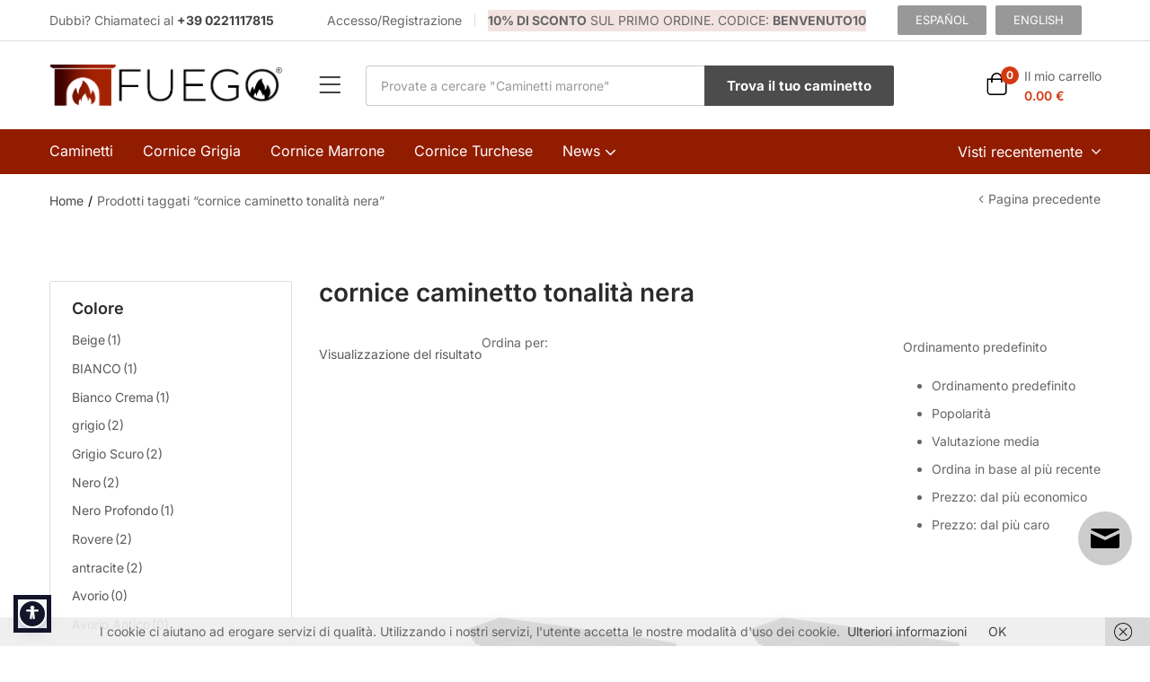

--- FILE ---
content_type: text/html; charset=UTF-8
request_url: https://www.caminettidaparete.it/product-tag/cornice-caminetto-tonalita-nera/
body_size: 102745
content:
<!DOCTYPE html>
<html dir="ltr" lang="it-IT" prefix="og: https://ogp.me/ns#" class="no-js">
<head>
	<meta charset="UTF-8" />
	<meta name="viewport" content="width=device-width, initial-scale=1" />
	<link rel="profile" href="//gmpg.org/xfn/11" />
	<title>cornice caminetto tonalità nera - Caminetti da Pavimento Effetto Fuego Realistico</title>
<link data-rocket-preload as="style" href="https://fonts.googleapis.com/css?family=Inter%3A400%2C500%2C600%2C700%2C800&#038;subset=latin%2Clatin-ext&#038;display=swap" rel="preload">
<link href="https://fonts.googleapis.com/css?family=Inter%3A400%2C500%2C600%2C700%2C800&#038;subset=latin%2Clatin-ext&#038;display=swap" media="print" onload="this.media=&#039;all&#039;" rel="stylesheet">
<noscript><link rel="stylesheet" href="https://fonts.googleapis.com/css?family=Inter%3A400%2C500%2C600%2C700%2C800&#038;subset=latin%2Clatin-ext&#038;display=swap"></noscript>
<link crossorigin data-rocket-preload as="font" href="https://www.caminettidaparete.it/wp-content/plugins/woocommerce/assets/fonts/WooCommerce.woff2" rel="preload">
<link crossorigin data-rocket-preload as="font" href="https://fonts.gstatic.com/s/inter/v19/UcC73FwrK3iLTeHuS_nVMrMxCp50SjIa1ZL7.woff2" rel="preload">
<link crossorigin data-rocket-preload as="font" href="https://www.caminettidaparete.it/wp-content/plugins/elementor/assets/lib/font-awesome/webfonts/fa-brands-400.woff2" rel="preload">
<link crossorigin data-rocket-preload as="font" href="https://www.caminettidaparete.it/wp-content/plugins/elementor/assets/lib/font-awesome/webfonts/fa-regular-400.woff2" rel="preload">
<link crossorigin data-rocket-preload as="font" href="https://www.caminettidaparete.it/wp-content/plugins/elementor/assets/lib/font-awesome/webfonts/fa-solid-900.woff2" rel="preload">
<link crossorigin data-rocket-preload as="font" href="https://www.caminettidaparete.it/wp-content/themes/aora/fonts/tb-icon/tb-icon.woff2" rel="preload">
<link crossorigin data-rocket-preload as="font" href="https://www.caminettidaparete.it/wp-content/themes/aora/fonts/simple-line-icons/simple-line-icons.woff2?v=2.4.0" rel="preload">
<link crossorigin data-rocket-preload as="font" href="https://www.caminettidaparete.it/wp-content/plugins/revslider/public/assets/fonts/revicons/revicons.woff?5510888" rel="preload">
<style id="wpr-usedcss">img:is([sizes=auto i],[sizes^="auto," i]){contain-intrinsic-size:3000px 1500px}img.emoji{display:inline!important;border:none!important;box-shadow:none!important;height:1em!important;width:1em!important;margin:0 .07em!important;vertical-align:-.1em!important;background:0 0!important;padding:0!important}:where(.wp-block-button__link){border-radius:9999px;box-shadow:none;padding:calc(.667em + 2px) calc(1.333em + 2px);text-decoration:none}:root :where(.wp-block-button .wp-block-button__link.is-style-outline),:root :where(.wp-block-button.is-style-outline>.wp-block-button__link){border:2px solid;padding:.667em 1.333em}:root :where(.wp-block-button .wp-block-button__link.is-style-outline:not(.has-text-color)),:root :where(.wp-block-button.is-style-outline>.wp-block-button__link:not(.has-text-color)){color:currentColor}:root :where(.wp-block-button .wp-block-button__link.is-style-outline:not(.has-background)),:root :where(.wp-block-button.is-style-outline>.wp-block-button__link:not(.has-background)){background-color:initial;background-image:none}:where(.wp-block-calendar table:not(.has-background) th){background:#ddd}:where(.wp-block-columns){margin-bottom:1.75em}:where(.wp-block-columns.has-background){padding:1.25em 2.375em}:where(.wp-block-post-comments input[type=submit]){border:none}:where(.wp-block-cover-image:not(.has-text-color)),:where(.wp-block-cover:not(.has-text-color)){color:#fff}:where(.wp-block-cover-image.is-light:not(.has-text-color)),:where(.wp-block-cover.is-light:not(.has-text-color)){color:#000}:root :where(.wp-block-cover h1:not(.has-text-color)),:root :where(.wp-block-cover h2:not(.has-text-color)),:root :where(.wp-block-cover h3:not(.has-text-color)),:root :where(.wp-block-cover h4:not(.has-text-color)),:root :where(.wp-block-cover h5:not(.has-text-color)),:root :where(.wp-block-cover h6:not(.has-text-color)),:root :where(.wp-block-cover p:not(.has-text-color)){color:inherit}:where(.wp-block-file){margin-bottom:1.5em}:where(.wp-block-file__button){border-radius:2em;display:inline-block;padding:.5em 1em}:where(.wp-block-file__button):is(a):active,:where(.wp-block-file__button):is(a):focus,:where(.wp-block-file__button):is(a):hover,:where(.wp-block-file__button):is(a):visited{box-shadow:none;color:#fff;opacity:.85;text-decoration:none}:where(.wp-block-group.wp-block-group-is-layout-constrained){position:relative}:root :where(.wp-block-image.is-style-rounded img,.wp-block-image .is-style-rounded img){border-radius:9999px}:where(.wp-block-latest-comments:not([style*=line-height] .wp-block-latest-comments__comment)){line-height:1.1}:where(.wp-block-latest-comments:not([style*=line-height] .wp-block-latest-comments__comment-excerpt p)){line-height:1.8}:root :where(.wp-block-latest-posts.is-grid){padding:0}:root :where(.wp-block-latest-posts.wp-block-latest-posts__list){padding-left:0}ol,ul{box-sizing:border-box}:root :where(.wp-block-list.has-background){padding:1.25em 2.375em}:where(.wp-block-navigation.has-background .wp-block-navigation-item a:not(.wp-element-button)),:where(.wp-block-navigation.has-background .wp-block-navigation-submenu a:not(.wp-element-button)){padding:.5em 1em}:where(.wp-block-navigation .wp-block-navigation__submenu-container .wp-block-navigation-item a:not(.wp-element-button)),:where(.wp-block-navigation .wp-block-navigation__submenu-container .wp-block-navigation-submenu a:not(.wp-element-button)),:where(.wp-block-navigation .wp-block-navigation__submenu-container .wp-block-navigation-submenu button.wp-block-navigation-item__content),:where(.wp-block-navigation .wp-block-navigation__submenu-container .wp-block-pages-list__item button.wp-block-navigation-item__content){padding:.5em 1em}:root :where(p.has-background){padding:1.25em 2.375em}:where(p.has-text-color:not(.has-link-color)) a{color:inherit}:where(.wp-block-post-comments-form) input:not([type=submit]),:where(.wp-block-post-comments-form) textarea{border:1px solid #949494;font-family:inherit;font-size:1em}:where(.wp-block-post-comments-form) input:where(:not([type=submit]):not([type=checkbox])),:where(.wp-block-post-comments-form) textarea{padding:calc(.667em + 2px)}:where(.wp-block-post-excerpt){box-sizing:border-box;margin-bottom:var(--wp--style--block-gap);margin-top:var(--wp--style--block-gap)}:where(.wp-block-preformatted.has-background){padding:1.25em 2.375em}:where(.wp-block-search__button){border:1px solid #ccc;padding:6px 10px}:where(.wp-block-search__input){font-family:inherit;font-size:inherit;font-style:inherit;font-weight:inherit;letter-spacing:inherit;line-height:inherit;text-transform:inherit}:where(.wp-block-search__button-inside .wp-block-search__inside-wrapper){border:1px solid #949494;box-sizing:border-box;padding:4px}:where(.wp-block-search__button-inside .wp-block-search__inside-wrapper) .wp-block-search__input{border:none;border-radius:0;padding:0 4px}:where(.wp-block-search__button-inside .wp-block-search__inside-wrapper) .wp-block-search__input:focus{outline:0}:where(.wp-block-search__button-inside .wp-block-search__inside-wrapper) :where(.wp-block-search__button){padding:4px 8px}:root :where(.wp-block-separator.is-style-dots){height:auto;line-height:1;text-align:center}:root :where(.wp-block-separator.is-style-dots):before{color:currentColor;content:"···";font-family:serif;font-size:1.5em;letter-spacing:2em;padding-left:2em}:root :where(.wp-block-site-logo.is-style-rounded){border-radius:9999px}:where(.wp-block-social-links:not(.is-style-logos-only)) .wp-social-link{background-color:#f0f0f0;color:#444}:where(.wp-block-social-links:not(.is-style-logos-only)) .wp-social-link-amazon{background-color:#f90;color:#fff}:where(.wp-block-social-links:not(.is-style-logos-only)) .wp-social-link-bandcamp{background-color:#1ea0c3;color:#fff}:where(.wp-block-social-links:not(.is-style-logos-only)) .wp-social-link-behance{background-color:#0757fe;color:#fff}:where(.wp-block-social-links:not(.is-style-logos-only)) .wp-social-link-bluesky{background-color:#0a7aff;color:#fff}:where(.wp-block-social-links:not(.is-style-logos-only)) .wp-social-link-codepen{background-color:#1e1f26;color:#fff}:where(.wp-block-social-links:not(.is-style-logos-only)) .wp-social-link-deviantart{background-color:#02e49b;color:#fff}:where(.wp-block-social-links:not(.is-style-logos-only)) .wp-social-link-discord{background-color:#5865f2;color:#fff}:where(.wp-block-social-links:not(.is-style-logos-only)) .wp-social-link-dribbble{background-color:#e94c89;color:#fff}:where(.wp-block-social-links:not(.is-style-logos-only)) .wp-social-link-dropbox{background-color:#4280ff;color:#fff}:where(.wp-block-social-links:not(.is-style-logos-only)) .wp-social-link-etsy{background-color:#f45800;color:#fff}:where(.wp-block-social-links:not(.is-style-logos-only)) .wp-social-link-facebook{background-color:#0866ff;color:#fff}:where(.wp-block-social-links:not(.is-style-logos-only)) .wp-social-link-fivehundredpx{background-color:#000;color:#fff}:where(.wp-block-social-links:not(.is-style-logos-only)) .wp-social-link-flickr{background-color:#0461dd;color:#fff}:where(.wp-block-social-links:not(.is-style-logos-only)) .wp-social-link-foursquare{background-color:#e65678;color:#fff}:where(.wp-block-social-links:not(.is-style-logos-only)) .wp-social-link-github{background-color:#24292d;color:#fff}:where(.wp-block-social-links:not(.is-style-logos-only)) .wp-social-link-goodreads{background-color:#eceadd;color:#382110}:where(.wp-block-social-links:not(.is-style-logos-only)) .wp-social-link-google{background-color:#ea4434;color:#fff}:where(.wp-block-social-links:not(.is-style-logos-only)) .wp-social-link-gravatar{background-color:#1d4fc4;color:#fff}:where(.wp-block-social-links:not(.is-style-logos-only)) .wp-social-link-instagram{background-color:#f00075;color:#fff}:where(.wp-block-social-links:not(.is-style-logos-only)) .wp-social-link-lastfm{background-color:#e21b24;color:#fff}:where(.wp-block-social-links:not(.is-style-logos-only)) .wp-social-link-linkedin{background-color:#0d66c2;color:#fff}:where(.wp-block-social-links:not(.is-style-logos-only)) .wp-social-link-mastodon{background-color:#3288d4;color:#fff}:where(.wp-block-social-links:not(.is-style-logos-only)) .wp-social-link-medium{background-color:#000;color:#fff}:where(.wp-block-social-links:not(.is-style-logos-only)) .wp-social-link-meetup{background-color:#f6405f;color:#fff}:where(.wp-block-social-links:not(.is-style-logos-only)) .wp-social-link-patreon{background-color:#000;color:#fff}:where(.wp-block-social-links:not(.is-style-logos-only)) .wp-social-link-pinterest{background-color:#e60122;color:#fff}:where(.wp-block-social-links:not(.is-style-logos-only)) .wp-social-link-pocket{background-color:#ef4155;color:#fff}:where(.wp-block-social-links:not(.is-style-logos-only)) .wp-social-link-reddit{background-color:#ff4500;color:#fff}:where(.wp-block-social-links:not(.is-style-logos-only)) .wp-social-link-skype{background-color:#0478d7;color:#fff}:where(.wp-block-social-links:not(.is-style-logos-only)) .wp-social-link-snapchat{background-color:#fefc00;color:#fff;stroke:#000}:where(.wp-block-social-links:not(.is-style-logos-only)) .wp-social-link-soundcloud{background-color:#ff5600;color:#fff}:where(.wp-block-social-links:not(.is-style-logos-only)) .wp-social-link-spotify{background-color:#1bd760;color:#fff}:where(.wp-block-social-links:not(.is-style-logos-only)) .wp-social-link-telegram{background-color:#2aabee;color:#fff}:where(.wp-block-social-links:not(.is-style-logos-only)) .wp-social-link-threads{background-color:#000;color:#fff}:where(.wp-block-social-links:not(.is-style-logos-only)) .wp-social-link-tiktok{background-color:#000;color:#fff}:where(.wp-block-social-links:not(.is-style-logos-only)) .wp-social-link-tumblr{background-color:#011835;color:#fff}:where(.wp-block-social-links:not(.is-style-logos-only)) .wp-social-link-twitch{background-color:#6440a4;color:#fff}:where(.wp-block-social-links:not(.is-style-logos-only)) .wp-social-link-twitter{background-color:#1da1f2;color:#fff}:where(.wp-block-social-links:not(.is-style-logos-only)) .wp-social-link-vimeo{background-color:#1eb7ea;color:#fff}:where(.wp-block-social-links:not(.is-style-logos-only)) .wp-social-link-vk{background-color:#4680c2;color:#fff}:where(.wp-block-social-links:not(.is-style-logos-only)) .wp-social-link-wordpress{background-color:#3499cd;color:#fff}:where(.wp-block-social-links:not(.is-style-logos-only)) .wp-social-link-whatsapp{background-color:#25d366;color:#fff}:where(.wp-block-social-links:not(.is-style-logos-only)) .wp-social-link-x{background-color:#000;color:#fff}:where(.wp-block-social-links:not(.is-style-logos-only)) .wp-social-link-yelp{background-color:#d32422;color:#fff}:where(.wp-block-social-links:not(.is-style-logos-only)) .wp-social-link-youtube{background-color:red;color:#fff}:where(.wp-block-social-links.is-style-logos-only) .wp-social-link{background:0 0}:where(.wp-block-social-links.is-style-logos-only) .wp-social-link svg{height:1.25em;width:1.25em}:where(.wp-block-social-links.is-style-logos-only) .wp-social-link-amazon{color:#f90}:where(.wp-block-social-links.is-style-logos-only) .wp-social-link-bandcamp{color:#1ea0c3}:where(.wp-block-social-links.is-style-logos-only) .wp-social-link-behance{color:#0757fe}:where(.wp-block-social-links.is-style-logos-only) .wp-social-link-bluesky{color:#0a7aff}:where(.wp-block-social-links.is-style-logos-only) .wp-social-link-codepen{color:#1e1f26}:where(.wp-block-social-links.is-style-logos-only) .wp-social-link-deviantart{color:#02e49b}:where(.wp-block-social-links.is-style-logos-only) .wp-social-link-discord{color:#5865f2}:where(.wp-block-social-links.is-style-logos-only) .wp-social-link-dribbble{color:#e94c89}:where(.wp-block-social-links.is-style-logos-only) .wp-social-link-dropbox{color:#4280ff}:where(.wp-block-social-links.is-style-logos-only) .wp-social-link-etsy{color:#f45800}:where(.wp-block-social-links.is-style-logos-only) .wp-social-link-facebook{color:#0866ff}:where(.wp-block-social-links.is-style-logos-only) .wp-social-link-fivehundredpx{color:#000}:where(.wp-block-social-links.is-style-logos-only) .wp-social-link-flickr{color:#0461dd}:where(.wp-block-social-links.is-style-logos-only) .wp-social-link-foursquare{color:#e65678}:where(.wp-block-social-links.is-style-logos-only) .wp-social-link-github{color:#24292d}:where(.wp-block-social-links.is-style-logos-only) .wp-social-link-goodreads{color:#382110}:where(.wp-block-social-links.is-style-logos-only) .wp-social-link-google{color:#ea4434}:where(.wp-block-social-links.is-style-logos-only) .wp-social-link-gravatar{color:#1d4fc4}:where(.wp-block-social-links.is-style-logos-only) .wp-social-link-instagram{color:#f00075}:where(.wp-block-social-links.is-style-logos-only) .wp-social-link-lastfm{color:#e21b24}:where(.wp-block-social-links.is-style-logos-only) .wp-social-link-linkedin{color:#0d66c2}:where(.wp-block-social-links.is-style-logos-only) .wp-social-link-mastodon{color:#3288d4}:where(.wp-block-social-links.is-style-logos-only) .wp-social-link-medium{color:#000}:where(.wp-block-social-links.is-style-logos-only) .wp-social-link-meetup{color:#f6405f}:where(.wp-block-social-links.is-style-logos-only) .wp-social-link-patreon{color:#000}:where(.wp-block-social-links.is-style-logos-only) .wp-social-link-pinterest{color:#e60122}:where(.wp-block-social-links.is-style-logos-only) .wp-social-link-pocket{color:#ef4155}:where(.wp-block-social-links.is-style-logos-only) .wp-social-link-reddit{color:#ff4500}:where(.wp-block-social-links.is-style-logos-only) .wp-social-link-skype{color:#0478d7}:where(.wp-block-social-links.is-style-logos-only) .wp-social-link-snapchat{color:#fff;stroke:#000}:where(.wp-block-social-links.is-style-logos-only) .wp-social-link-soundcloud{color:#ff5600}:where(.wp-block-social-links.is-style-logos-only) .wp-social-link-spotify{color:#1bd760}:where(.wp-block-social-links.is-style-logos-only) .wp-social-link-telegram{color:#2aabee}:where(.wp-block-social-links.is-style-logos-only) .wp-social-link-threads{color:#000}:where(.wp-block-social-links.is-style-logos-only) .wp-social-link-tiktok{color:#000}:where(.wp-block-social-links.is-style-logos-only) .wp-social-link-tumblr{color:#011835}:where(.wp-block-social-links.is-style-logos-only) .wp-social-link-twitch{color:#6440a4}:where(.wp-block-social-links.is-style-logos-only) .wp-social-link-twitter{color:#1da1f2}:where(.wp-block-social-links.is-style-logos-only) .wp-social-link-vimeo{color:#1eb7ea}:where(.wp-block-social-links.is-style-logos-only) .wp-social-link-vk{color:#4680c2}:where(.wp-block-social-links.is-style-logos-only) .wp-social-link-whatsapp{color:#25d366}:where(.wp-block-social-links.is-style-logos-only) .wp-social-link-wordpress{color:#3499cd}:where(.wp-block-social-links.is-style-logos-only) .wp-social-link-x{color:#000}:where(.wp-block-social-links.is-style-logos-only) .wp-social-link-yelp{color:#d32422}:where(.wp-block-social-links.is-style-logos-only) .wp-social-link-youtube{color:red}:root :where(.wp-block-social-links .wp-social-link a){padding:.25em}:root :where(.wp-block-social-links.is-style-logos-only .wp-social-link a){padding:0}:root :where(.wp-block-social-links.is-style-pill-shape .wp-social-link a){padding-left:.6666666667em;padding-right:.6666666667em}:root :where(.wp-block-tag-cloud.is-style-outline){display:flex;flex-wrap:wrap;gap:1ch}:root :where(.wp-block-tag-cloud.is-style-outline a){border:1px solid;font-size:unset!important;margin-right:0;padding:1ch 2ch;text-decoration:none!important}:root :where(.wp-block-table-of-contents){box-sizing:border-box}:where(.wp-block-term-description){box-sizing:border-box;margin-bottom:var(--wp--style--block-gap);margin-top:var(--wp--style--block-gap)}:where(pre.wp-block-verse){font-family:inherit}:root{--wp--preset--font-size--normal:16px;--wp--preset--font-size--huge:42px}.screen-reader-text{border:0;clip-path:inset(50%);height:1px;margin:-1px;overflow:hidden;padding:0;position:absolute;width:1px;word-wrap:normal!important}.screen-reader-text:focus{background-color:#ddd;clip-path:none;color:#444;display:block;font-size:1em;height:auto;left:5px;line-height:normal;padding:15px 23px 14px;text-decoration:none;top:5px;width:auto;z-index:100000}html :where(.has-border-color){border-style:solid}html :where([style*=border-top-color]){border-top-style:solid}html :where([style*=border-right-color]){border-right-style:solid}html :where([style*=border-bottom-color]){border-bottom-style:solid}html :where([style*=border-left-color]){border-left-style:solid}html :where([style*=border-width]){border-style:solid}html :where([style*=border-top-width]){border-top-style:solid}html :where([style*=border-right-width]){border-right-style:solid}html :where([style*=border-bottom-width]){border-bottom-style:solid}html :where([style*=border-left-width]){border-left-style:solid}html :where(img[class*=wp-image-]){height:auto;max-width:100%}:where(figure){margin:0 0 1em}html :where(.is-position-sticky){--wp-admin--admin-bar--position-offset:var(--wp-admin--admin-bar--height,0px)}@media screen and (max-width:600px){html :where(.is-position-sticky){--wp-admin--admin-bar--position-offset:0px}}.selectBox-dropdown{min-width:150px;position:relative;border:1px solid #bbb;line-height:1.5;text-decoration:none;text-align:left;color:#000;outline:0;vertical-align:middle;background:#f2f2f2;background:-moz-linear-gradient(top,#f8f8f8 1%,#e1e1e1 100%);background:-webkit-gradient(linear,left top,left bottom,color-stop(1%,#f8f8f8),color-stop(100%,#e1e1e1));-moz-box-shadow:0 1px 0 hsla(0,0%,100%,.75);-webkit-box-shadow:0 1px 0 hsla(0,0%,100%,.75);box-shadow:0 1px 0 hsla(0,0%,100%,.75);-webkit-border-radius:4px;-moz-border-radius:4px;border-radius:4px;display:inline-block;cursor:default}.selectBox-dropdown:focus,.selectBox-dropdown:focus .selectBox-arrow{border-color:#666}.selectBox-dropdown.selectBox-menuShowing{-moz-border-radius-bottomleft:0;-moz-border-radius-bottomright:0;-webkit-border-bottom-left-radius:0;-webkit-border-bottom-right-radius:0;border-bottom-left-radius:0;border-bottom-right-radius:0}.selectBox-dropdown .selectBox-label{padding:2px 8px;display:inline-block;white-space:nowrap;overflow:hidden}.selectBox-dropdown .selectBox-arrow{position:absolute;top:0;right:0;width:23px;height:100%;background:var(--wpr-bg-6b948d87-fa68-43cf-97b6-036a12f9e157) 50% center no-repeat;border-left:1px solid #bbb}.selectBox-dropdown-menu{position:absolute;z-index:99999;max-height:200px;min-height:1em;border:1px solid #bbb;background:#fff;-moz-box-shadow:0 2px 6px rgba(0,0,0,.2);-webkit-box-shadow:0 2px 6px rgba(0,0,0,.2);box-shadow:0 2px 6px rgba(0,0,0,.2);overflow:auto;-webkit-overflow-scrolling:touch}.selectBox-inline{min-width:150px;outline:0;border:1px solid #bbb;background:#fff;display:inline-block;-webkit-border-radius:4px;-moz-border-radius:4px;border-radius:4px;overflow:auto}.selectBox-inline:focus{border-color:#666}.selectBox-options,.selectBox-options LI,.selectBox-options LI A{list-style:none;display:block;cursor:default;padding:0;margin:0}.selectBox-options LI A{line-height:1.5;padding:0 .5em;white-space:nowrap;overflow:hidden;background:6px center no-repeat}.selectBox-options LI.selectBox-hover A{background-color:#eee}.selectBox-options LI.selectBox-disabled A{color:#888;background-color:rgba(0,0,0,0)}.selectBox-options LI.selectBox-selected A{background-color:#c8def4}.selectBox-options .selectBox-optgroup{color:#666;background:#eee;font-weight:700;line-height:1.5;padding:0 .3em;white-space:nowrap}.selectBox.selectBox-disabled{color:#888!important}.selectBox-dropdown.selectBox-disabled .selectBox-arrow{opacity:.5;border-color:#666}.selectBox-inline.selectBox-disabled{color:#888!important}.selectBox-inline.selectBox-disabled .selectBox-options A{background-color:rgba(0,0,0,0)!important}@font-face{font-display:swap;font-family:star;src:url(https://www.caminettidaparete.it/wp-content/plugins/woocommerce/assets/fonts/WooCommerce.woff2) format("woff2"),url(https://www.caminettidaparete.it/wp-content/plugins/woocommerce/assets/fonts/WooCommerce.woff) format("woff"),url(https://www.caminettidaparete.it/wp-content/plugins/woocommerce/assets/fonts/WooCommerce.ttf) format("truetype");font-weight:400;font-style:normal}@font-face{font-display:swap;font-family:WooCommerce;src:url(https://www.caminettidaparete.it/wp-content/plugins/woocommerce/assets/fonts/WooCommerce.woff2) format("woff2"),url(https://www.caminettidaparete.it/wp-content/plugins/woocommerce/assets/fonts/WooCommerce.woff) format("woff"),url(https://www.caminettidaparete.it/wp-content/plugins/woocommerce/assets/fonts/WooCommerce.ttf) format("truetype");font-weight:400;font-style:normal}div.pp_woocommerce .pp_content_container{background:#fff;border-radius:3px;box-shadow:0 1px 30px rgba(0,0,0,.25);padding:20px 0}div.pp_woocommerce .pp_content_container::after,div.pp_woocommerce .pp_content_container::before{content:" ";display:table}div.pp_woocommerce .pp_content_container::after{clear:both}div.pp_woocommerce .pp_loaderIcon::before{height:1em;width:1em;display:block;position:absolute;top:50%;left:50%;margin-left:-.5em;margin-top:-.5em;content:"";animation:1s ease-in-out infinite spin;background:var(--wpr-bg-5eeaf402-b33c-4f68-9adc-a954f884226e) center center;background-size:cover;line-height:1;text-align:center;font-size:2em;color:rgba(0,0,0,.75)}div.pp_woocommerce div.ppt{color:#000}div.pp_woocommerce .pp_gallery ul li a{border:1px solid rgba(0,0,0,.5);background:#fff;box-shadow:0 1px 2px rgba(0,0,0,.2);border-radius:2px;display:block}div.pp_woocommerce .pp_gallery ul li a:hover{border-color:#000}div.pp_woocommerce .pp_gallery ul li.selected a{border-color:#000}div.pp_woocommerce .pp_next::before,div.pp_woocommerce .pp_previous::before{border-radius:100%;height:1em;width:1em;text-shadow:0 1px 2px rgba(0,0,0,.5);background-color:#444;color:#fff!important;font-size:16px!important;line-height:1em;transition:all ease-in-out .2s;font-family:WooCommerce;content:"\e00b";text-indent:0;display:none;position:absolute;top:50%;margin-top:-10px;text-align:center}div.pp_woocommerce .pp_next::before:hover,div.pp_woocommerce .pp_previous::before:hover{background-color:#000}div.pp_woocommerce .pp_next:hover::before,div.pp_woocommerce .pp_previous:hover::before{display:block}div.pp_woocommerce .pp_previous::before{left:1em}div.pp_woocommerce .pp_next::before{right:1em;font-family:WooCommerce;content:"\e008"}div.pp_woocommerce .pp_details{margin:0;padding-top:1em}div.pp_woocommerce .pp_description,div.pp_woocommerce .pp_nav{font-size:14px}div.pp_woocommerce .pp_arrow_next,div.pp_woocommerce .pp_arrow_previous,div.pp_woocommerce .pp_nav,div.pp_woocommerce .pp_nav .pp_pause,div.pp_woocommerce .pp_nav p,div.pp_woocommerce .pp_play{margin:0}div.pp_woocommerce .pp_nav{margin-right:1em;position:relative}div.pp_woocommerce .pp_close{border-radius:100%;height:1em;width:1em;text-shadow:0 1px 2px rgba(0,0,0,.5);background-color:#444;color:#fff!important;font-size:16px!important;line-height:1em;transition:all ease-in-out .2s;top:-.5em;right:-.5em;font-size:1.618em!important}div.pp_woocommerce .pp_close:hover{background-color:#000}div.pp_woocommerce .pp_close::before{font-family:WooCommerce;content:"\e013";display:block;position:absolute;top:0;left:0;right:0;bottom:0;text-align:center;text-indent:0}div.pp_woocommerce .pp_arrow_next,div.pp_woocommerce .pp_arrow_previous{border-radius:100%;height:1em;width:1em;text-shadow:0 1px 2px rgba(0,0,0,.5);background-color:#444;color:#fff!important;font-size:16px!important;line-height:1em;transition:all ease-in-out .2s;position:relative;margin-top:-1px}div.pp_woocommerce .pp_arrow_next:hover,div.pp_woocommerce .pp_arrow_previous:hover{background-color:#000}div.pp_woocommerce .pp_arrow_next::before,div.pp_woocommerce .pp_arrow_previous::before{font-family:WooCommerce;content:"\e00b";display:block;position:absolute;top:0;left:0;right:0;bottom:0;text-align:center;text-indent:0}div.pp_woocommerce .pp_arrow_previous{margin-right:.5em}div.pp_woocommerce .pp_arrow_next{margin-left:.5em}div.pp_woocommerce .pp_arrow_next::before{content:"\e008"}div.pp_woocommerce a.pp_contract,div.pp_woocommerce a.pp_expand{border-radius:100%;height:1em;width:1em;text-shadow:0 1px 2px rgba(0,0,0,.5);background-color:#444;color:#fff!important;font-size:16px!important;line-height:1em;transition:all ease-in-out .2s;right:auto;left:-.5em;top:-.5em;font-size:1.618em!important}div.pp_woocommerce a.pp_contract:hover,div.pp_woocommerce a.pp_expand:hover{background-color:#000}div.pp_woocommerce a.pp_contract::before,div.pp_woocommerce a.pp_expand::before{font-family:WooCommerce;content:"\e005";display:block;position:absolute;top:0;left:0;right:0;bottom:0;text-align:center;text-indent:0}div.pp_woocommerce a.pp_contract::before{content:"\e004"}div.pp_woocommerce #respond{margin:0;width:100%;background:0 0;border:none;padding:0}div.pp_woocommerce .pp_inline{padding:0!important}.rtl div.pp_woocommerce .pp_content_container{text-align:right}@media only screen and (max-width:768px){div.pp_woocommerce{left:5%!important;right:5%!important;box-sizing:border-box;width:90%!important}div.pp_woocommerce .pp_contract,div.pp_woocommerce .pp_expand,div.pp_woocommerce .pp_gallery,div.pp_woocommerce .pp_next,div.pp_woocommerce .pp_previous{display:none!important}div.pp_woocommerce .pp_arrow_next,div.pp_woocommerce .pp_arrow_previous,div.pp_woocommerce .pp_close{height:44px;width:44px;font-size:44px;line-height:44px}div.pp_woocommerce .pp_arrow_next::before,div.pp_woocommerce .pp_arrow_previous::before,div.pp_woocommerce .pp_close::before{font-size:44px}div.pp_woocommerce .pp_description{display:none!important}div.pp_woocommerce .pp_details{width:100%!important}.pp_content{width:100%!important}.pp_content #pp_full_res>img{width:100%!important;height:auto!important}.currentTextHolder{line-height:3}}div.pp_pic_holder a:focus{outline:0}div.pp_overlay{background:#000;display:none;left:0;position:absolute;top:0;width:100%;z-index:9999}div.pp_pic_holder{display:none;position:absolute;width:100px;z-index:10000}.pp_top{height:20px;position:relative}* html .pp_top{padding:0 20px}.pp_top .pp_left{height:20px;left:0;position:absolute;width:20px}.pp_top .pp_middle{height:20px;left:20px;position:absolute;right:20px}* html .pp_top .pp_middle{left:0;position:static}.pp_top .pp_right{height:20px;left:auto;position:absolute;right:0;top:0;width:20px}.pp_content{height:40px;min-width:40px}* html .pp_content{width:40px}.pp_fade{display:none}.pp_content_container{position:relative;text-align:left;width:100%}.pp_content_container .pp_left{padding-left:20px}.pp_content_container .pp_right{padding-right:20px}.pp_content_container .pp_details{float:left;margin:10px 0 2px}.pp_description{display:none;margin:0}.pp_social{float:left;margin:0}.pp_social .facebook{float:left;margin-left:5px;width:55px;overflow:hidden}.pp_social .twitter{float:left}.pp_nav{clear:right;float:left;margin:3px 10px 0 0}.pp_nav p{float:left;margin:2px 4px;white-space:nowrap}.pp_nav .pp_pause,.pp_nav .pp_play{float:left;margin-right:4px;text-indent:-10000px}a.pp_arrow_next,a.pp_arrow_previous{display:block;float:left;height:15px;margin-top:3px;text-indent:-100000px;width:14px}.pp_hoverContainer{position:absolute;top:0;width:100%;z-index:2000}.pp_gallery{display:none;left:50%;margin-top:-50px;position:absolute;z-index:10000}.pp_gallery div{float:left;overflow:hidden;position:relative}.pp_gallery ul{float:left;height:35px;margin:0 0 0 5px;padding:0;position:relative;white-space:nowrap}.pp_gallery ul a{border:1px solid #000;border:1px solid rgba(0,0,0,.5);display:block;float:left;height:33px;overflow:hidden}.pp_gallery li.selected a,.pp_gallery ul a:hover{border-color:#fff}.pp_gallery ul a img{border:0}.pp_gallery li{display:block;float:left;margin:0 5px 0 0;padding:0}.pp_gallery li.default a{display:block;height:33px;width:50px}.pp_gallery li.default a img{display:none}.pp_gallery .pp_arrow_next,.pp_gallery .pp_arrow_previous{margin-top:7px!important}a.pp_next{display:block;float:right;height:100%;text-indent:-10000px;width:49%}a.pp_previous{display:block;float:left;height:100%;text-indent:-10000px;width:49%}a.pp_contract,a.pp_expand{cursor:pointer;display:none;height:20px;position:absolute;right:30px;text-indent:-10000px;top:10px;width:20px;z-index:20000}a.pp_close{position:absolute;right:0;top:0;display:block;text-indent:-10000px}.pp_bottom{height:20px;position:relative}* html .pp_bottom{padding:0 20px}.pp_bottom .pp_left{height:20px;left:0;position:absolute;width:20px}.pp_bottom .pp_middle{height:20px;left:20px;position:absolute;right:20px}* html .pp_bottom .pp_middle{left:0;position:static}.pp_bottom .pp_right{height:20px;left:auto;position:absolute;right:0;top:0;width:20px}.pp_loaderIcon{display:block;height:24px;left:50%;margin:-12px 0 0 -12px;position:absolute;top:50%;width:24px}#pp_full_res .pp_inline{text-align:left}div.ppt{color:#fff!important;font-weight:700;display:none;font-size:17px;margin:0 0 5px 15px;z-index:9999}.yith-wcwl-popup-content h3{text-align:center;font-size:1.5em}.yith-wcwl-popup-content label{display:block}.yith-wcwl-popup-content input[type=text],.yith-wcwl-popup-content select{padding:10px 7px}.yith-wcwl-popup-content .create{display:none}.yith-wcwl-popup-content .yith-wcwl-second-row{display:none}.yith-wcwl-popup-content .popup-description{text-align:center;font-weight:600;margin-bottom:15px}.yith-wcwl-popup-content .popup-description a.show-tab.active{cursor:inherit;color:inherit;pointer-events:none}.yith-wcwl-popup-content .wishlist-select{box-sizing:border-box}.yith-wcwl-popup-feedback{margin-top:2em;margin-bottom:2em}.yith-wcwl-popup-feedback p.feedback{margin-top:1.5em;text-align:center;font-size:1.1rem;font-weight:600}.yith-wcwl-popup-footer{margin:15px 0}.yith-wcwl-popup-content .heading-icon,.yith-wcwl-popup-feedback .heading-icon{text-align:center;display:block;font-size:70px;color:#333;margin-block:0 15px}.yith-wcwl-popup-content .heading-icon img,.yith-wcwl-popup-feedback .heading-icon img{width:70px;height:70px}.pp_pic_holder.pp_woocommerce.feedback{max-width:450px!important}.pp_pic_holder.pp_woocommerce.feedback .pp_content{width:auto!important}.yith-wcwl-add-button.with-dropdown{position:relative;padding:15px 0}.yith-wcwl-add-button ul.yith-wcwl-dropdown li{padding:15px;padding-left:0;text-transform:uppercase;font-size:.8em}.yith-wcwl-add-button ul.yith-wcwl-dropdown li:before{font-family:FontAwesome;content:"";margin-right:15px}.yith-wcwl-add-button ul.yith-wcwl-dropdown li:not(:last-child){border-bottom:1px solid #cdcdcd}.yith-wcwl-add-button ul.yith-wcwl-dropdown li a{font-size:1em!important;color:inherit;box-shadow:none}.yith-wcwl-add-button ul.yith-wcwl-dropdown li a:hover{color:initial}.yith-wcwl-add-to-wishlist .yith-wcwl-add-button{display:flex;flex-direction:column;align-items:center}.yith-wcwl-add-to-wishlist a.button:not(.theme-button-style){padding:7px 10px}.yith-wcwl-add-to-wishlist .add_to_wishlist img{height:auto;width:25px;color:var(--add-to-wishlist-icon-color,#000)}.yith-wcwl-add-button ul.yith-wcwl-dropdown{display:none;list-style:none;margin-bottom:0;padding:5px 25px;background:#fff;position:absolute;z-index:15;top:100%;border:1px solid #cdcdcd;outline-offset:-10px;left:50%;min-width:200px}.yith-wcwl-add-to-wishlist .with-tooltip{position:relative}.yith-wcwl-tooltip{z-index:10;padding:5px 10px;border-radius:5px;text-align:center;top:calc(100% + 5px);pointer-events:none;cursor:initial;font-size:.6875rem;line-height:normal;display:none}.with-dropdown .yith-wcwl-tooltip{top:auto;bottom:calc(100% + 10px)}.with-tooltip .yith-wcwl-tooltip{position:absolute;left:50%;transform:translateX(-50%)}.with-tooltip .yith-wcwl-tooltip:before{content:"";display:block;position:absolute;top:0;left:50%;transform:translate(-50%,-95%);width:0;height:0;background:rgba(0,0,0,0)!important;border-left:5px solid transparent!important;border-right:5px solid transparent!important;border-bottom:5px solid}.with-dropdown .with-tooltip .yith-wcwl-tooltip:before{bottom:-5px;top:auto;border-left:5px solid transparent;border-right:5px solid transparent;border-top:5px solid;border-bottom:none}#yith-wcwl-popup-message{font-weight:700;line-height:50px;text-align:center;background:#fff;-webkit-box-shadow:0 0 15px rgba(0,0,0,.3);-moz-box-shadow:0 0 15px rgba(0,0,0,.3);box-shadow:0 0 15px rgba(0,0,0,.3);position:fixed;top:50%;left:50%;padding:7px 40px;z-index:10000}.woocommerce .yith-wcwl-add-button a.button.alt:not(.theme-button-style){background-color:var(--color-add-to-wishlist-background,#333);background:var(--color-add-to-wishlist-background,#333);color:var(--color-add-to-wishlist-text,#fff);border-color:var(--color-add-to-wishlist-border,#333);border-radius:var(--rounded-corners-radius,16px)}.woocommerce .yith-wcwl-add-button a.button.alt:not(.theme-button-style):hover{background-color:var(--color-add-to-wishlist-background-hover,#4f4f4f);background:var(--color-add-to-wishlist-background-hover,#4f4f4f);color:var(--color-add-to-wishlist-text-hover,#fff);border-color:var(--color-add-to-wishlist-border-hover,#4f4f4f)}.with-dropdown .with-tooltip .yith-wcwl-tooltip:before,.with-tooltip .yith-wcwl-tooltip:before,.yith-wcwl-tooltip{background-color:var(--tooltip-color-background,#333);border-bottom-color:var(--tooltip-color-background,#333);border-top-color:var(--tooltip-color-background,#333);color:var(--tooltip-color-text,#fff)}.wishlist-title{display:inline-block}.wishlist-title:hover a.show-title-form{visibility:visible}.wishlist-title h2{display:inline-block;padding:5px}.wishlist-title a.show-title-form{cursor:pointer;visibility:hidden;display:inline-flex;align-items:center;padding:2px 7px;gap:5px}.wishlist-title a.show-title-form img{width:20px}.wishlist-title.wishlist-title-with-form h2:hover{background:#efefef}.hidden-title-form{position:relative;margin:25px 0 39px}.hidden-title-form>input[type=text]{padding-right:65px;line-height:1;min-height:30px}.hidden-title-form a{cursor:pointer;display:inline-block;width:30px;height:30px;line-height:30px;text-align:center;vertical-align:middle;font-size:1.3em}.hidden-title-form a i{margin:0;display:inline-block}.yes-js .hidden-title-form{display:none}table.wishlist_table{font-size:80%}table.wishlist_table tr{position:relative}table.wishlist_table tr th{text-align:center}table.wishlist_table tr th.product-checkbox{vertical-align:middle;width:40px}table.wishlist_table tr th.product-thumbnail{width:80px}table.wishlist_table tbody td{padding:16px 12px}table.wishlist_table tbody td{border-color:#e7e7e7}.wishlist_table tr td,.wishlist_table tr th.product-checkbox{text-align:center}.wishlist_table tr td.product-thumbnail,.wishlist_table tr td.wishlist-name{text-align:left}.wishlist_table tr td.product-thumbnail a{display:block;border:none;max-width:80px}.wishlist_table tr td.product-thumbnail a img{width:100%}.wishlist_table a.button{white-space:normal;margin-bottom:5px!important}.wishlist_table.images_grid li.show{z-index:10}.wishlist_table.images_grid.products li.product.first,.wishlist_table.images_grid.products li.product.last{clear:none}.wishlist_table.images_grid li .product-thumbnail{position:relative}.wishlist_table.images_grid li .product-thumbnail .product-checkbox{position:absolute;top:7px;left:15px;z-index:2}.wishlist_table.images_grid li.show .product-thumbnail>a img,.wishlist_table.images_grid li:hover .product-thumbnail>a img{filter:brightness(1.1)}.wishlist_table.images_grid li .item-details{display:none;position:absolute;z-index:2;bottom:15px;left:calc(50% - 150px);width:300px;background:#fff;padding:10px 20px;-webkit-box-shadow:0 0 15px rgba(0,0,0,.3);-moz-box-shadow:0 0 15px rgba(0,0,0,.3);box-shadow:0 0 15px rgba(0,0,0,.3)}.wishlist_table.images_grid li.show .item-details{display:block}.wishlist_table.images_grid li .item-details a.close{position:absolute;top:10px;right:20px}.wishlist_table.images_grid li .item-details h3,.wishlist_table.mobile li .item-details h3{margin-bottom:7px}.wishlist_table.mobile{list-style:none;margin-left:0}.wishlist_table.mobile li{margin-bottom:7px}.wishlist_table.mobile li .product-checkbox{display:inline-block;width:20px;vertical-align:top}a.add_to_wishlist{cursor:pointer}.yith-wcwl-add-to-wishlist a.add_to_wishlist>img,.yith-wcwl-add-to-wishlist a.delete_item>img,.yith-wcwl-add-to-wishlist a.move_to_another_wishlist>img{max-width:32px;display:inline-block;margin-right:10px}.yith-wcwl-add-to-wishlist a.add_to_wishlist>.yith-wcwl-icon-svg{vertical-align:bottom}.wishlist_table .add_to_cart.button{padding:7px 12px;line-height:normal}.yith-wcwl-add-to-wishlist{margin-top:10px}.hidden-title-form button i,.wishlist-title a.show-title-form i,.wishlist_table .add_to_cart.button i,.yith-wcwl-add-button>a i{margin-right:10px}.hidden-title-form a.hide-title-form,.wishlist-title a.show-title-form,.wishlist_table .add_to_cart.button,.yith-wcwl-add-button a.add_to_wishlist{margin:0;box-shadow:none;text-shadow:none}.yith-wcwl-add-button .add_to_wishlist img,.yith-wcwl-add-button .add_to_wishlist svg.yith-wcwl-icon-svg{margin-right:5px}.add-to-wishlist-before_image .yith-wcwl-add-to-wishlist .disabled_item{font-size:0;background:0 0}.woocommerce .wishlist-title{margin-bottom:30px}.woocommerce .wishlist-title h2{vertical-align:middle;margin-bottom:0}.woocommerce .hidden-title-form button{padding:7px 24px;vertical-align:middle;border:none;position:relative}.woocommerce .hidden-title-form button:active{top:1px}.woocommerce #content table.wishlist_table.cart a.remove{color:#c3c3c3;margin:0 auto}.woocommerce #content table.wishlist_table.cart a.remove:hover{background-color:#c3c3c3;color:#fff}.copy-trigger{cursor:pointer}#move_to_another_wishlist{display:none}.wishlist_manage_table select{vertical-align:middle;margin-right:10px}.wishlist_manage_table td.wishlist-name .wishlist-title{margin-bottom:0}.wishlist_manage_table td.wishlist-name .wishlist-title .show-title-form{display:inline-block;padding:0;border:none;background:0 0;top:0;margin:0}.wishlist_manage_table td.wishlist-name a.show-title-form i{padding:5px;margin:0}.wishlist_manage_table td.wishlist-name:hover a.show-title-form{visibility:visible}.wishlist_manage_table td.wishlist-name .hidden-title-form{margin:0!important;width:100%}.wishlist_manage_table td.wishlist-name .hidden-title-form input[type=text]{width:100%;min-width:0}.wishlist_manage_table td.wishlist-name .hidden-title-form{position:relative}.wishlist_manage_table.mobile li{margin-bottom:30px}.wishlist_manage_table.mobile li .item-details .hidden-title-form{position:relative}.wishlist_manage_table.mobile li .item-details .hidden-title-form input[type=text]{width:100%}.woocommerce .wishlist_table a.add_to_cart.button.alt:not(.yith-wcwl-themed-button-style){background:var(--color-add-to-cart-background,#333);color:var(--color-add-to-cart-text,#fff);border-color:var(--color-add-to-cart-border,#333);border-radius:var(--add-to-cart-rounded-corners-radius,16px)}.woocommerce .wishlist_table a.add_to_cart.button.alt:not(.yith-wcwl-themed-button-style):hover{background:var(--color-add-to-cart-background-hover,#4f4f4f);color:var(--color-add-to-cart-text-hover,#fff);border-color:var(--color-add-to-cart-border-hover,#4f4f4f)}.woocommerce .hidden-title-form button{background:var(--color-button-style-1-background,#333);color:var(--color-button-style-1-text,#fff);border-color:var(--color-button-style-1-border,#333)}.woocommerce .hidden-title-form button:hover{background:var(--color-button-style-1-background-hover,#333);color:var(--color-button-style-1-text-hover,#fff);border-color:var(--color-button-style-1-border-hover,#333)}.woocommerce .hidden-title-form a.hide-title-form,.woocommerce .wishlist-title a.show-title-form{background:var(--color-button-style-2-background,#333);color:var(--color-button-style-2-text,#fff);border-color:var(--color-button-style-2-border,#333)}.woocommerce .hidden-title-form a.hide-title-form:hover,.woocommerce .wishlist-title a.show-title-form:hover{background:var(--color-button-style-2-background-hover,#333);color:var(--color-button-style-2-text-hover,#fff);border-color:var(--color-button-style-2-border-hover,#333)}.selectBox-dropdown-menu.selectBox-options li.selectBox-hover a,.selectBox-dropdown-menu.selectBox-options li.selectBox-selected a{background:var(--color-headers-background,#f4f4f4)}.woocommerce a.selectBox{background:#fff;min-width:100px;margin-right:10px;color:inherit}.woocommerce a.selectBox,.woocommerce a.selectBox:hover{border-bottom:1px solid #bbb!important}.woocommerce a.selectBox:hover{color:inherit}.woocommerce a.selectBox:focus{border:1px solid #ccc}.selectBox-dropdown .selectBox-label{vertical-align:middle;padding:3px 8px}.selectBox-dropdown .selectBox-arrow{border:none;background:var(--wpr-bg-986a4d71-6b24-4ad3-af69-e58c9c7495ec) center right no-repeat}.selectBox-dropdown.selectBox-menuShowing .selectBox-arrow{background:var(--wpr-bg-9182d097-c6cc-42f9-b2ab-e88b74db2600) center left no-repeat}.selectBox-dropdown-menu{border-bottom-left-radius:3px;border-bottom-right-radius:3px;padding:5px;font-size:80%}.selectBox-dropdown-menu li a{color:inherit;padding:5px 8px;border-radius:3px}.selectBox-dropdown-menu a:hover{color:inherit;text-decoration:none}select.selectBox.change-wishlist{max-width:100px}.selectBox.change-wishlist{width:auto!important}.yith-wcwl-with-pretty-photo{overflow:hidden}.yith-wcwl-with-pretty-photo .pp_content{height:auto!important}.woocommerce .wishlist-fragment .blockUI.blockOverlay::before,.woocommerce .yith-wcwl-popup-form .blockUI.blockOverlay::before{display:none}.yith-wcwl-pp-modal{position:fixed!important;top:50%!important;left:50%!important;transform:translate(-50%,-50%)!important;width:450px!important}.yith-wcwl-pp-modal .yith-wcwl-popup-form{padding:0}.yith-wcwl-pp-modal div.pp_content_container{padding:40px 35px;border-radius:15px;display:flex;box-shadow:rgba(24,53,62,.1) 0 11px 15px -7px,rgba(24,53,62,.07) 0 24px 38px 3px,rgba(24,53,62,.06) 0 9px 46px 8px;max-width:fit-content}.yith-wcwl-pp-modal div.pp_content_container .pp_content{width:380px!important}.yith-wcwl-pp-modal div.pp_content_container .pp_content .yith-wcwl-popup-content{padding:0}.yith-wcwl-pp-modal div.pp_content_container .pp_content .yith-wcwl-popup-content .heading-icon{margin-top:0}.yith-wcwl-pp-modal div.pp_content_container .popup-description{margin-bottom:10px}.yith-wcwl-pp-modal div.pp_content_container .heading-icon{color:var(--modal-colors-icon,#007565);height:auto;max-height:90px}.yith-wcwl-pp-modal div.pp_content_container .heading-icon:not([id$=-light]):not(.yith-wcwl-icon-svg--light){stroke-width:1}.yith-wcwl-pp-modal div.pp_content_container .heading-icon:not([id$=-light]):not(.yith-wcwl-icon-svg--light) *{stroke-width:1}.yith-wcwl-pp-modal div.pp_content_container div.yith-wcwl-popup-footer{margin-bottom:0}.yith-wcwl-pp-modal div.pp_content_container .woocommerce-input-wrapper label.radio{display:inline-block;float:left}.yith-wcwl-pp-modal div.pp_content_container .woocommerce-input-wrapper span.description{clear:both}.yith-wcwl-pp-modal.feedback .pp_content_container{padding:20px 15px}.yith-wcwl-pp-modal select.change-wishlist{box-sizing:border-box}:root{--rounded-corners-radius:16px;--add-to-cart-rounded-corners-radius:16px;--color-headers-background:#F4F4F4;--feedback-duration:3s}:root{--wp--preset--aspect-ratio--square:1;--wp--preset--aspect-ratio--4-3:4/3;--wp--preset--aspect-ratio--3-4:3/4;--wp--preset--aspect-ratio--3-2:3/2;--wp--preset--aspect-ratio--2-3:2/3;--wp--preset--aspect-ratio--16-9:16/9;--wp--preset--aspect-ratio--9-16:9/16;--wp--preset--color--black:#000000;--wp--preset--color--cyan-bluish-gray:#abb8c3;--wp--preset--color--white:#ffffff;--wp--preset--color--pale-pink:#f78da7;--wp--preset--color--vivid-red:#cf2e2e;--wp--preset--color--luminous-vivid-orange:#ff6900;--wp--preset--color--luminous-vivid-amber:#fcb900;--wp--preset--color--light-green-cyan:#7bdcb5;--wp--preset--color--vivid-green-cyan:#00d084;--wp--preset--color--pale-cyan-blue:#8ed1fc;--wp--preset--color--vivid-cyan-blue:#0693e3;--wp--preset--color--vivid-purple:#9b51e0;--wp--preset--gradient--vivid-cyan-blue-to-vivid-purple:linear-gradient(135deg,rgba(6, 147, 227, 1) 0%,rgb(155, 81, 224) 100%);--wp--preset--gradient--light-green-cyan-to-vivid-green-cyan:linear-gradient(135deg,rgb(122, 220, 180) 0%,rgb(0, 208, 130) 100%);--wp--preset--gradient--luminous-vivid-amber-to-luminous-vivid-orange:linear-gradient(135deg,rgba(252, 185, 0, 1) 0%,rgba(255, 105, 0, 1) 100%);--wp--preset--gradient--luminous-vivid-orange-to-vivid-red:linear-gradient(135deg,rgba(255, 105, 0, 1) 0%,rgb(207, 46, 46) 100%);--wp--preset--gradient--very-light-gray-to-cyan-bluish-gray:linear-gradient(135deg,rgb(238, 238, 238) 0%,rgb(169, 184, 195) 100%);--wp--preset--gradient--cool-to-warm-spectrum:linear-gradient(135deg,rgb(74, 234, 220) 0%,rgb(151, 120, 209) 20%,rgb(207, 42, 186) 40%,rgb(238, 44, 130) 60%,rgb(251, 105, 98) 80%,rgb(254, 248, 76) 100%);--wp--preset--gradient--blush-light-purple:linear-gradient(135deg,rgb(255, 206, 236) 0%,rgb(152, 150, 240) 100%);--wp--preset--gradient--blush-bordeaux:linear-gradient(135deg,rgb(254, 205, 165) 0%,rgb(254, 45, 45) 50%,rgb(107, 0, 62) 100%);--wp--preset--gradient--luminous-dusk:linear-gradient(135deg,rgb(255, 203, 112) 0%,rgb(199, 81, 192) 50%,rgb(65, 88, 208) 100%);--wp--preset--gradient--pale-ocean:linear-gradient(135deg,rgb(255, 245, 203) 0%,rgb(182, 227, 212) 50%,rgb(51, 167, 181) 100%);--wp--preset--gradient--electric-grass:linear-gradient(135deg,rgb(202, 248, 128) 0%,rgb(113, 206, 126) 100%);--wp--preset--gradient--midnight:linear-gradient(135deg,rgb(2, 3, 129) 0%,rgb(40, 116, 252) 100%);--wp--preset--font-size--small:13px;--wp--preset--font-size--medium:20px;--wp--preset--font-size--large:36px;--wp--preset--font-size--x-large:42px;--wp--preset--spacing--20:0.44rem;--wp--preset--spacing--30:0.67rem;--wp--preset--spacing--40:1rem;--wp--preset--spacing--50:1.5rem;--wp--preset--spacing--60:2.25rem;--wp--preset--spacing--70:3.38rem;--wp--preset--spacing--80:5.06rem;--wp--preset--shadow--natural:6px 6px 9px rgba(0, 0, 0, .2);--wp--preset--shadow--deep:12px 12px 50px rgba(0, 0, 0, .4);--wp--preset--shadow--sharp:6px 6px 0px rgba(0, 0, 0, .2);--wp--preset--shadow--outlined:6px 6px 0px -3px rgba(255, 255, 255, 1),6px 6px rgba(0, 0, 0, 1);--wp--preset--shadow--crisp:6px 6px 0px rgba(0, 0, 0, 1)}:where(.is-layout-flex){gap:.5em}:where(.is-layout-grid){gap:.5em}:where(.wp-block-post-template.is-layout-flex){gap:1.25em}:where(.wp-block-post-template.is-layout-grid){gap:1.25em}:where(.wp-block-columns.is-layout-flex){gap:2em}:where(.wp-block-columns.is-layout-grid){gap:2em}:root :where(.wp-block-pullquote){font-size:1.5em;line-height:1.6}.woof_container{padding-bottom:5px;margin-bottom:9px}.woof_container select{width:100%}.woof_container label{display:inline-block!important}ul.woof_list{margin:0!important;list-style:none!important}li.woof_list{list-style:none!important}.woof_list li{list-style:none!important;padding:0 0 5px!important}.woof_block_html_items ul{margin-left:0}.woof_list label{vertical-align:middle;padding-top:4px;padding-bottom:4px;display:inline-block}.woof_auto_show{position:relative;z-index:1001}.woof_sid_auto_shortcode .woof_container{float:left;width:33%;min-width:150px}.woof_sid_auto_shortcode .woof_container_inner{padding-left:5px}.woof_submit_search_form{float:left}.woof_submit_search_form_container{overflow:hidden;clear:both;margin:9px 0 15px;display:flex;justify-content:space-between}li.woof_childs_list_li{padding-bottom:0!important}div.woof_info_popup{position:fixed;top:48%;left:48%;z-index:10001;display:none;overflow:hidden;padding:20px;-webkit-border-radius:5px;-moz-border-radius:5px;border-radius:5px;background-color:rgba(0,0,0,.6);-webkit-box-shadow:inset 0 0 0 1px rgba(0,0,0,.6),inset 0 0 0 2px rgba(255,255,255,.2);-moz-box-shadow:inset 0 0 0 1px rgba(0,0,0,.6),inset 0 0 0 2px rgba(255,255,255,.2);box-shadow:inset 0 0 0 1px rgba(0,0,0,.6),inset 0 0 0 2px rgba(255,255,255,.2);color:#fff;font-size:22px;font-family:Oswald,sans-serif}.woof_products_top_panel{overflow:hidden;line-height:32px;margin:5px 0 15px;display:none;position:relative;z-index:99;clear:both}.woof_products_top_panel_ul li ul li{margin:0 5px 0 0!important}.woof_reset_button_2{padding:2px 7px}.woof_products_top_panel ul{margin:0!important;padding:0!important}.woof_products_top_panel li{float:left;margin:0 15px 0 0!important;list-style:none!important}.woof_products_top_panel li a{text-decoration:none}.woof_products_top_panel li a:hover{text-decoration:none}.woof_products_top_panel li span{padding-right:16px;background:var(--wpr-bg-4080ae56-850d-40b9-9da3-c21244867205);background-size:14px 14px;background-repeat:no-repeat;background-position:right}.woof_products_top_panel li span:hover{background-size:14px 14px}.woof_sid_auto_shortcode{background:#fff;border:2px solid #aaa;border-radius:3px;-moz-box-shadow:inset 0 1px 0 0 #fff;-webkit-box-shadow:inset 0 1px 0 0 #fff;box-shadow:inset 0 1px 0 0 #fff;background:#fefefe;margin-bottom:11px;clear:both}.woof_sid_auto_shortcode.woof{padding:16px}.woof_edit_view{position:relative;float:right;clear:both;opacity:.7;z-index:9999;margin-top:-20px}.woof_container_overlay{position:relative;border:1px solid orange}.woof_container_overlay_item{display:none;color:red;padding:4px}.woof_hide_auto_form,.woof_show_auto_form{display:inline-block!important;margin-bottom:3px!important}.woof_hide_auto_form,.woof_show_auto_form{background:url("https://www.caminettidaparete.it/wp-content/plugins/woocommerce-products-filter/img/autoshow_button.png");-webkit-background-size:cover;-moz-background-size:cover;-o-background-size:cover;background-size:cover;width:32px;height:32px;display:inline-block;background-repeat:no-repeat}.woocommerce-ordering{position:relative;z-index:3}.woof_auto_show .woof_redraw_zone{position:relative;z-index:1001}.woof_childs_list_opener{vertical-align:middle;margin-left:4px;display:inline-block!important}.woof_childs_list_opener span{display:inline-block;background-size:cover!important;background-repeat:no-repeat!important;background-position:right;width:18px;height:18px}.woof_childs_list_opener span.woof_is_closed{background:var(--wpr-bg-8346fef3-7b69-47ac-bf00-ee42644fd2da)}.woof_childs_list_opener span.woof_is_opened{background:var(--wpr-bg-0357f4d3-01cc-43b6-89b1-c6099d9c9cf6)}.woof_childs_list_opener span:hover{background-size:18px 18px}.woof_list li{margin:0 3px!important}.woof .widget_price_filter .price_slider_amount{text-align:right;line-height:2.4em;font-size:.8751em}.woof .widget_price_filter .price_slider_amount .button{font-size:1.15em;float:right!important}.woof .widget_price_filter .ui-slider .ui-slider-handle{position:absolute;z-index:2;width:.9em;height:.9em;-webkit-border-radius:1em;-moz-border-radius:1em;border-radius:1em;border:1px solid #141741;cursor:pointer;background:#2d338e;outline:0}.woof .widget_price_filter .ui-slider .ui-slider-handle:last-child{margin-left:-.5em}.woof .widget_price_filter .ui-slider .ui-slider-range{position:absolute;z-index:1;font-size:.7em;display:block;border:0;background:#c0132c;-webkit-border-radius:1em;-moz-border-radius:1em;border-radius:1em}.woof .widget_price_filter .price_slider_wrapper .ui-widget-content{-webkit-border-radius:1em;-moz-border-radius:1em;border-radius:1em;background:#d5d5d5}.woof .widget_price_filter .ui-slider-horizontal .ui-slider-range{top:0;height:100%}.woof .widget_price_filter .ui-slider-horizontal .ui-slider-range-min{left:-1px}.woof .widget_price_filter .ui-slider-horizontal .ui-slider-range-max{right:-1px}.woof .widget_price_filter .ui-slider-horizontal .ui-slider-range{height:100%;top:0}.woof .widget_price_filter .ui-slider .ui-slider-range{background-color:#a46497;border:0;border-radius:1em;display:block;font-size:.7em;position:absolute;z-index:1}.woof .widget_price_filter .ui-slider .ui-slider-handle{background-color:#a46497;border-radius:1em;cursor:ew-resize;height:1em;margin-left:-.5em;outline:0;position:absolute;width:1em;z-index:2}.woof .widget_price_filter .price_slider_wrapper .ui-widget-content{background-color:#602053;border:0;border-radius:1em}.woof .widget_price_filter .price_slider_wrapper .ui-widget-content{background:#d5d5d5;border-radius:1em}.woof .widget_price_filter .ui-slider{margin-left:.5em;margin-right:.5em;position:relative;text-align:left}.woof .woocommerce .widget_price_filter .price_slider{margin-bottom:1em}.woof .widget_price_filter .ui-slider-horizontal{height:.5em}.woof .widget_price_filter .ui-slider{position:relative;text-align:left}.woof .widget_price_filter .price_slider{margin-bottom:1em}.woof_overflow_hidden{overflow:hidden}.woof_sid_widget .woof_edit_view{display:none}.woof_price_filter_dropdown{width:100%}.chosen-container{margin-bottom:3px;max-width:100%}.woof_checkbox_label{margin-left:7px}.woof_radio_label{margin-left:5px}.woof_radio_count{margin-left:2px}a.woof_front_toggle{float:right}.woof_radio_term_reset_visible{display:inline-block!important;padding:2px 0 0 7px}.woof label{cursor:pointer}.woof_hidden_term{display:none!important}a.woof_start_filtering_btn{display:inline-block;padding:9px 12px;border:2px solid #ccc;border-radius:7px;text-decoration:none!important;transition:all .5s}a.woof_start_filtering_btn:hover{color:#0073d2!important;border-color:#0073d2;text-decoration:none}a.woof_start_filtering_btn2{display:inline-block;padding:9px 12px;border:2px solid #0073d2;border-radius:7px;text-decoration:none!important;color:#0073d2!important}.woof_price_filter_txt{width:75px!important}a.chosen-single{text-decoration:none!important}input.woof_checkbox_term,input.woof_radio_term{vertical-align:middle}@media only screen and (max-width :992px){.woof_sid_auto_shortcode .woof_container{clear:both;width:100%}.woof_sid_auto_shortcode .woof_container .chosen-container{width:100%!important}}.woof_container_inner .woof_tooltip_header{display:inline-block;height:15px;width:auto;vertical-align:top}.woof_container .woof_container_inner input[type=search]{line-height:normal!important}.woof_show_filter_for_mobile.woof{position:fixed;top:100%;background:#fff;z-index:9999;overflow:auto;height:100%;display:block!important;width:100%;right:0;padding:30px;padding-bottom:100px;animation:.5s move_top;animation-fill-mode:forwards}.woof_hide_mobile_filter img,.woof_show_mobile_filter img{display:inline-block;width:30px}.woof_hide_mobile_filter span,.woof_show_mobile_filter span{font-size:20px;display:inline-block;vertical-align:top;font-weight:600}.woof_hide_mobile_filter{margin-bottom:10px;display:none;cursor:pointer}.woof_show_filter_for_mobile .woof_hide_mobile_filter{display:block}@keyframes move_top{100%{top:30px}}.woof .widget_price_filter .price_slider_amount .button{float:left}.woof_use_beauty_scroll::-webkit-scrollbar{width:6px}.woof_use_beauty_scroll::-webkit-scrollbar-track{-webkit-box-shadow:inset 0 0 6px rgba(0,0,0,.3);-webkit-border-radius:10px;border-radius:10px}.woof_use_beauty_scroll::-webkit-scrollbar-thumb{-webkit-border-radius:10px;border-radius:10px;background:rgba(120,120,120,.8);-webkit-box-shadow:inset 0 0 6px rgba(0,0,0,.5)}.woof_use_beauty_scroll::-webkit-scrollbar-thumb:window-inactive{background:rgba(120,120,120,.4)}.woof_products_top_panel li span{background:var(--wpr-bg-19016db7-d1c2-413f-a73a-239153f78e6a);background-size:14px 14px;background-repeat:no-repeat;background-position:right}.woof_edit_view{display:none}.chosen-container{position:relative;display:inline-block;vertical-align:middle;font-size:13px;-webkit-user-select:none;-moz-user-select:none;-ms-user-select:none;user-select:none}.chosen-container *{-webkit-box-sizing:border-box;box-sizing:border-box}.chosen-container a{cursor:pointer}.chosen-container .chosen-single .group-name,.chosen-container .search-choice .group-name{margin-right:4px;overflow:hidden;white-space:nowrap;text-overflow:ellipsis;font-weight:400;color:#999}.chosen-container .chosen-single .group-name:after,.chosen-container .search-choice .group-name:after{content:":";padding-left:2px;vertical-align:top}.chosen-container .chosen-results li.disabled-result{display:list-item;color:#ccc;cursor:default}.chosen-container-active .chosen-single{border:1px solid #5897fb;-webkit-box-shadow:0 0 5px rgba(0,0,0,.3);box-shadow:0 0 5px rgba(0,0,0,.3)}.chosen-container-active.chosen-with-drop .chosen-single{border:1px solid #aaa;border-bottom-right-radius:0;border-bottom-left-radius:0;background-image:-webkit-gradient(linear,left top,left bottom,color-stop(20%,#eee),color-stop(80%,#fff));background-image:linear-gradient(#eee 20%,#fff 80%);-webkit-box-shadow:0 1px 0 #fff inset;box-shadow:0 1px 0 #fff inset}.chosen-container-active.chosen-with-drop .chosen-single div{border-left:none;background:0 0}.chosen-container-active.chosen-with-drop .chosen-single div b{background-position:-18px 2px}.chosen-disabled{opacity:.5!important;cursor:default}.chosen-disabled .chosen-single{cursor:default}.chosen-rtl{text-align:right}.chosen-rtl .chosen-single{overflow:visible;padding:0 8px 0 0}.chosen-rtl .chosen-single span{margin-right:0;margin-left:26px;direction:rtl}.chosen-rtl .chosen-single-with-deselect span{margin-left:38px}.chosen-rtl .chosen-single div{right:auto;left:3px}.chosen-rtl .chosen-single abbr{right:auto;left:26px}.chosen-rtl.chosen-container-active.chosen-with-drop .chosen-single div{border-right:none}.woocommerce .woocommerce-error .button,.woocommerce .woocommerce-info .button,.woocommerce .woocommerce-message .button,.woocommerce-page .woocommerce-error .button,.woocommerce-page .woocommerce-info .button,.woocommerce-page .woocommerce-message .button{float:right}.woocommerce img,.woocommerce-page img{height:auto;max-width:100%}.woocommerce #content div.product div.images,.woocommerce div.product div.images,.woocommerce-page #content div.product div.images,.woocommerce-page div.product div.images{float:left;width:48%}.woocommerce #content div.product div.thumbnails::after,.woocommerce #content div.product div.thumbnails::before,.woocommerce div.product div.thumbnails::after,.woocommerce div.product div.thumbnails::before,.woocommerce-page #content div.product div.thumbnails::after,.woocommerce-page #content div.product div.thumbnails::before,.woocommerce-page div.product div.thumbnails::after,.woocommerce-page div.product div.thumbnails::before{content:" ";display:table}.woocommerce #content div.product div.thumbnails::after,.woocommerce div.product div.thumbnails::after,.woocommerce-page #content div.product div.thumbnails::after,.woocommerce-page div.product div.thumbnails::after{clear:both}.woocommerce #content div.product div.thumbnails a,.woocommerce div.product div.thumbnails a,.woocommerce-page #content div.product div.thumbnails a,.woocommerce-page div.product div.thumbnails a{float:left;width:30.75%;margin-right:3.8%;margin-bottom:1em}.woocommerce #content div.product div.thumbnails a.last,.woocommerce div.product div.thumbnails a.last,.woocommerce-page #content div.product div.thumbnails a.last,.woocommerce-page div.product div.thumbnails a.last{margin-right:0}.woocommerce #content div.product div.thumbnails a.first,.woocommerce div.product div.thumbnails a.first,.woocommerce-page #content div.product div.thumbnails a.first,.woocommerce-page div.product div.thumbnails a.first{clear:both}.woocommerce div.product div.thumbnails.columns-1 a{width:100%;margin-right:0;float:none}.woocommerce div.product div.thumbnails.columns-2 a{width:48%}.woocommerce div.product div.thumbnails.columns-4 a{width:22.05%}.woocommerce div.product div.thumbnails.columns-5 a{width:16.9%}.woocommerce div.product div.summary{float:right;width:48%;clear:none}.woocommerce #content div.product .woocommerce-tabs,.woocommerce div.product .woocommerce-tabs,.woocommerce-page #content div.product .woocommerce-tabs,.woocommerce-page div.product .woocommerce-tabs{clear:both}.woocommerce #content div.product .woocommerce-tabs ul.tabs::after,.woocommerce #content div.product .woocommerce-tabs ul.tabs::before,.woocommerce div.product .woocommerce-tabs ul.tabs::after,.woocommerce div.product .woocommerce-tabs ul.tabs::before,.woocommerce-page #content div.product .woocommerce-tabs ul.tabs::after,.woocommerce-page #content div.product .woocommerce-tabs ul.tabs::before,.woocommerce-page div.product .woocommerce-tabs ul.tabs::after,.woocommerce-page div.product .woocommerce-tabs ul.tabs::before{content:" ";display:table}.woocommerce #content div.product .woocommerce-tabs ul.tabs::after,.woocommerce div.product .woocommerce-tabs ul.tabs::after,.woocommerce-page #content div.product .woocommerce-tabs ul.tabs::after,.woocommerce-page div.product .woocommerce-tabs ul.tabs::after{clear:both}.woocommerce #content div.product .woocommerce-tabs ul.tabs li,.woocommerce div.product .woocommerce-tabs ul.tabs li,.woocommerce-page #content div.product .woocommerce-tabs ul.tabs li,.woocommerce-page div.product .woocommerce-tabs ul.tabs li{display:inline-block}.woocommerce #content div.product #reviews .comment::after,.woocommerce #content div.product #reviews .comment::before,.woocommerce div.product #reviews .comment::after,.woocommerce div.product #reviews .comment::before,.woocommerce-page #content div.product #reviews .comment::after,.woocommerce-page #content div.product #reviews .comment::before,.woocommerce-page div.product #reviews .comment::after,.woocommerce-page div.product #reviews .comment::before{content:" ";display:table}.woocommerce #content div.product #reviews .comment::after,.woocommerce div.product #reviews .comment::after,.woocommerce-page #content div.product #reviews .comment::after,.woocommerce-page div.product #reviews .comment::after{clear:both}.woocommerce #content div.product #reviews .comment img,.woocommerce div.product #reviews .comment img,.woocommerce-page #content div.product #reviews .comment img,.woocommerce-page div.product #reviews .comment img{float:right;height:auto}.woocommerce ul.products,.woocommerce-page ul.products{clear:both}.woocommerce ul.products::after,.woocommerce ul.products::before,.woocommerce-page ul.products::after,.woocommerce-page ul.products::before{content:" ";display:table}.woocommerce ul.products::after,.woocommerce-page ul.products::after{clear:both}.woocommerce ul.products li.product,.woocommerce-page ul.products li.product{float:left;margin:0 3.8% 2.992em 0;padding:0;position:relative;width:22.05%;margin-left:0}.woocommerce ul.products li.first,.woocommerce-page ul.products li.first{clear:both}.woocommerce ul.products li.last,.woocommerce-page ul.products li.last{margin-right:0}.woocommerce .woocommerce-result-count,.woocommerce-page .woocommerce-result-count{float:left}.woocommerce .woocommerce-ordering,.woocommerce-page .woocommerce-ordering{float:right}.woocommerce #content table.cart img,.woocommerce table.cart img,.woocommerce-page #content table.cart img,.woocommerce-page table.cart img{height:auto}.woocommerce #content table.cart td.actions,.woocommerce table.cart td.actions,.woocommerce-page #content table.cart td.actions,.woocommerce-page table.cart td.actions{text-align:right}.woocommerce #content table.cart td.actions .coupon,.woocommerce table.cart td.actions .coupon,.woocommerce-page #content table.cart td.actions .coupon,.woocommerce-page table.cart td.actions .coupon{float:left}.woocommerce ul.cart_list li::after,.woocommerce ul.cart_list li::before,.woocommerce-page ul.cart_list li::after,.woocommerce-page ul.cart_list li::before{content:" ";display:table}.woocommerce ul.cart_list li::after,.woocommerce-page ul.cart_list li::after{clear:both}.woocommerce ul.cart_list li img,.woocommerce-page ul.cart_list li img{float:right;height:auto}.woocommerce form .password-input,.woocommerce-page form .password-input{display:flex;flex-direction:column;justify-content:center;position:relative}.woocommerce form .password-input input[type=password],.woocommerce-page form .password-input input[type=password]{padding-right:2.5rem}.woocommerce form .password-input input::-ms-reveal,.woocommerce-page form .password-input input::-ms-reveal{display:none}.woocommerce form .show-password-input,.woocommerce-page form .show-password-input{background-color:transparent;border-radius:0;border:0;color:var(--wc-form-color-text,#000);cursor:pointer;font-size:inherit;line-height:inherit;margin:0;padding:0;position:absolute;right:.7em;text-decoration:none;top:50%;transform:translateY(-50%);-moz-osx-font-smoothing:inherit;-webkit-appearance:none;-webkit-font-smoothing:inherit}.woocommerce form .show-password-input::before,.woocommerce-page form .show-password-input::before{background-repeat:no-repeat;background-size:cover;background-image:url('data:image/svg+xml,<svg width="20" height="20" viewBox="0 0 20 20" fill="none" xmlns="http://www.w3.org/2000/svg"><path d="M17.3 3.3C16.9 2.9 16.2 2.9 15.7 3.3L13.3 5.7C12.2437 5.3079 11.1267 5.1048 10 5.1C6.2 5.2 2.8 7.2 1 10.5C1.2 10.9 1.5 11.3 1.8 11.7C2.6 12.8 3.6 13.7 4.7 14.4L3 16.1C2.6 16.5 2.5 17.2 3 17.7C3.4 18.1 4.1 18.2 4.6 17.7L17.3 4.9C17.7 4.4 17.7 3.7 17.3 3.3ZM6.7 12.3L5.4 13.6C4.2 12.9 3.1 11.9 2.3 10.7C3.5 9 5.1 7.8 7 7.2C5.7 8.6 5.6 10.8 6.7 12.3ZM10.1 9C9.6 8.5 9.7 7.7 10.2 7.2C10.7 6.8 11.4 6.8 11.9 7.2L10.1 9ZM18.3 9.5C17.8 8.8 17.2 8.1 16.5 7.6L15.5 8.6C16.3 9.2 17 9.9 17.6 10.8C15.9 13.4 13 15 9.9 15H9.1L8.1 16C8.8 15.9 9.4 16 10 16C13.3 16 16.4 14.4 18.3 11.7C18.6 11.3 18.8 10.9 19.1 10.5C18.8 10.2 18.6 9.8 18.3 9.5ZM14 10L10 14C12.2 14 14 12.2 14 10Z" fill="%23111111"/></svg>');content:"";display:block;height:22px;width:22px}.woocommerce form .show-password-input.display-password::before,.woocommerce-page form .show-password-input.display-password::before{background-image:url('data:image/svg+xml,<svg width="20" height="20" viewBox="0 0 20 20" fill="none" xmlns="http://www.w3.org/2000/svg"><path d="M18.3 9.49999C15 4.89999 8.50002 3.79999 3.90002 7.19999C2.70002 8.09999 1.70002 9.29999 0.900024 10.6C1.10002 11 1.40002 11.4 1.70002 11.8C5.00002 16.4 11.3 17.4 15.9 14.2C16.8 13.5 17.6 12.8 18.3 11.8C18.6 11.4 18.8 11 19.1 10.6C18.8 10.2 18.6 9.79999 18.3 9.49999ZM10.1 7.19999C10.6 6.69999 11.4 6.69999 11.9 7.19999C12.4 7.69999 12.4 8.49999 11.9 8.99999C11.4 9.49999 10.6 9.49999 10.1 8.99999C9.60003 8.49999 9.60003 7.69999 10.1 7.19999ZM10 14.9C6.90002 14.9 4.00002 13.3 2.30002 10.7C3.50002 8.99999 5.10002 7.79999 7.00002 7.19999C6.30002 7.99999 6.00002 8.89999 6.00002 9.89999C6.00002 12.1 7.70002 14 10 14C12.2 14 14.1 12.3 14.1 9.99999V9.89999C14.1 8.89999 13.7 7.89999 13 7.19999C14.9 7.79999 16.5 8.99999 17.7 10.7C16 13.3 13.1 14.9 10 14.9Z" fill="%23111111"/></svg>')}:root{--woocommerce:#720eec;--wc-green:#7ad03a;--wc-red:#a00;--wc-orange:#ffba00;--wc-blue:#2ea2cc;--wc-primary:#720eec;--wc-primary-text:#fcfbfe;--wc-secondary:#e9e6ed;--wc-secondary-text:#515151;--wc-highlight:#958e09;--wc-highligh-text:white;--wc-content-bg:#fff;--wc-subtext:#767676;--wc-form-border-color:rgba(32, 7, 7, .8);--wc-form-border-radius:4px;--wc-form-border-width:1px}@keyframes spin{100%{transform:rotate(360deg)}}.woocommerce-store-notice{position:absolute;top:0;left:0;right:0;margin:0;width:100%;font-size:1em;padding:1em 0;text-align:center;background-color:#720eec;color:#fcfbfe;z-index:99998;box-shadow:0 1px 1em rgba(0,0,0,.2);display:none}.woocommerce-store-notice a{color:#fcfbfe;text-decoration:underline}.screen-reader-text{clip:rect(1px,1px,1px,1px);height:1px;overflow:hidden;position:absolute!important;width:1px;word-wrap:normal!important}.clear{clear:both}.woocommerce .blockUI.blockOverlay{position:relative}.woocommerce .blockUI.blockOverlay::before{height:1em;width:1em;display:block;position:absolute;top:50%;left:50%;margin-left:-.5em;margin-top:-.5em;content:"";animation:1s ease-in-out infinite spin;background:var(--wpr-bg-31398509-d478-4418-a7e3-92cc54550fe3) center center;background-size:cover;line-height:1;text-align:center;font-size:2em;color:rgba(0,0,0,.75)}.woocommerce .loader::before{height:1em;width:1em;display:block;position:absolute;top:50%;left:50%;margin-left:-.5em;margin-top:-.5em;content:"";animation:1s ease-in-out infinite spin;background:var(--wpr-bg-81a5ec67-87e6-4521-aea4-4fc3994f8a5d) center center;background-size:cover;line-height:1;text-align:center;font-size:2em;color:rgba(0,0,0,.75)}.woocommerce a.remove{display:block;font-size:1.5em;height:1em;width:1em;text-align:center;line-height:1;border-radius:100%;color:var(--wc-red)!important;text-decoration:none;font-weight:700;border:0}.woocommerce a.remove:hover{color:#fff!important;background:var(--wc-red)}.woocommerce .quantity .qty{width:3.631em;text-align:center}.woocommerce div.product{margin-bottom:0;position:relative}.woocommerce div.product .product_title{clear:none;margin-top:0;padding:0}.woocommerce div.product p.price ins,.woocommerce div.product span.price ins{background:inherit;font-weight:700;display:inline-block}.woocommerce div.product p.price del,.woocommerce div.product span.price del{opacity:.5;display:inline-block}.woocommerce div.product p.stock{font-size:.92em}.woocommerce div.product .woocommerce-product-rating{margin-bottom:1.618em}.woocommerce div.product div.images{margin-bottom:2em}.woocommerce div.product div.images img{display:block;width:100%;height:auto;box-shadow:none}.woocommerce div.product div.images div.thumbnails{padding-top:1em}.woocommerce div.product div.images.woocommerce-product-gallery{position:relative}.woocommerce div.product div.images .woocommerce-product-gallery__wrapper{transition:all cubic-bezier(.795,-.035,0,1) .5s;margin:0;padding:0}.woocommerce div.product div.images .woocommerce-product-gallery__wrapper .zoomImg{background-color:#fff;opacity:0}.woocommerce div.product div.images .woocommerce-product-gallery__image--placeholder{border:1px solid #f2f2f2}.woocommerce div.product div.images .woocommerce-product-gallery__image:nth-child(n+2){width:25%;display:inline-block}.woocommerce div.product div.images .woocommerce-product-gallery__image a{display:block;outline-offset:-2px}.woocommerce div.product div.images .woocommerce-product-gallery__trigger{background:#fff;border:none;box-sizing:content-box;border-radius:100%;cursor:pointer;font-size:2em;height:36px;padding:0;position:absolute;right:.5em;text-indent:-9999px;top:.5em;width:36px;z-index:99}.woocommerce div.product div.images .woocommerce-product-gallery__trigger::before{border:2px solid #000;border-radius:100%;box-sizing:content-box;content:"";display:block;height:10px;left:9px;top:9px;position:absolute;width:10px}.woocommerce div.product div.images .woocommerce-product-gallery__trigger::after{background:#000;border-radius:6px;box-sizing:content-box;content:"";display:block;height:8px;left:22px;position:absolute;top:19px;transform:rotate(-45deg);width:2px}.woocommerce div.product div.images .woocommerce-product-gallery__trigger span[aria-hidden=true]{border:0;clip-path:inset(50%);height:1px;left:50%;margin:-1px;overflow:hidden;position:absolute;top:50%;width:1px}.woocommerce div.product div.images .flex-control-thumbs{overflow:hidden;zoom:1;margin:0;padding:0}.woocommerce div.product div.images .flex-control-thumbs li{width:25%;float:left;margin:0;list-style:none}.woocommerce div.product div.images .flex-control-thumbs li img{cursor:pointer;opacity:.5;margin:0}.woocommerce div.product div.images .flex-control-thumbs li img.flex-active,.woocommerce div.product div.images .flex-control-thumbs li img:hover{opacity:1}.woocommerce div.product .woocommerce-product-gallery--columns-3 .flex-control-thumbs li:nth-child(3n+1){clear:left}.woocommerce div.product .woocommerce-product-gallery--columns-4 .flex-control-thumbs li:nth-child(4n+1){clear:left}.woocommerce div.product .woocommerce-product-gallery--columns-5 .flex-control-thumbs li:nth-child(5n+1){clear:left}.woocommerce div.product div.summary{margin-bottom:2em}.woocommerce div.product div.social{text-align:right;margin:0 0 1em}.woocommerce div.product div.social span{margin:0 0 0 2px}.woocommerce div.product div.social span span{margin:0}.woocommerce div.product div.social span .stButton .chicklets{padding-left:16px;width:0}.woocommerce div.product div.social iframe{float:left;margin-top:3px}.woocommerce div.product .woocommerce-tabs ul.tabs{list-style:none;padding:0 0 0 1em;margin:0 0 1.618em;overflow:hidden;position:relative}.woocommerce div.product .woocommerce-tabs ul.tabs li{border:1px solid #cfc8d8;background-color:#e9e6ed;color:#515151;display:inline-block;position:relative;z-index:0;border-radius:4px 4px 0 0;margin:0 -5px;padding:0 1em}.woocommerce div.product .woocommerce-tabs ul.tabs li a{display:inline-block;padding:.5em 0;font-weight:700;color:#515151;text-decoration:none}.woocommerce div.product .woocommerce-tabs ul.tabs li a:hover{text-decoration:none;color:#6b6b6b}.woocommerce div.product .woocommerce-tabs ul.tabs li.active{background:#fff;color:#515151;z-index:2;border-bottom-color:#fff}.woocommerce div.product .woocommerce-tabs ul.tabs li.active a{color:inherit;text-shadow:inherit}.woocommerce div.product .woocommerce-tabs ul.tabs li.active::before{box-shadow:2px 2px 0 #fff}.woocommerce div.product .woocommerce-tabs ul.tabs li.active::after{box-shadow:-2px 2px 0 #fff}.woocommerce div.product .woocommerce-tabs ul.tabs li::after,.woocommerce div.product .woocommerce-tabs ul.tabs li::before{border:1px solid #cfc8d8;position:absolute;bottom:-1px;width:5px;height:5px;content:" ";box-sizing:border-box}.woocommerce div.product .woocommerce-tabs ul.tabs li::before{left:-5px;border-bottom-right-radius:4px;border-width:0 1px 1px 0;box-shadow:2px 2px 0 #e9e6ed}.woocommerce div.product .woocommerce-tabs ul.tabs li::after{right:-5px;border-bottom-left-radius:4px;border-width:0 0 1px 1px;box-shadow:-2px 2px 0 #e9e6ed}.woocommerce div.product .woocommerce-tabs ul.tabs::before{position:absolute;content:" ";width:100%;bottom:0;left:0;border-bottom:1px solid #cfc8d8;z-index:1}.woocommerce div.product .woocommerce-tabs .panel{margin:0 0 2em;padding:0}.woocommerce div.product p.cart{margin-bottom:2em}.woocommerce div.product p.cart::after,.woocommerce div.product p.cart::before{content:" ";display:table}.woocommerce div.product p.cart::after{clear:both}.woocommerce div.product form.cart{margin-bottom:2em}.woocommerce div.product form.cart::after,.woocommerce div.product form.cart::before{content:" ";display:table}.woocommerce div.product form.cart::after{clear:both}.woocommerce div.product form.cart div.quantity{float:left;margin:0 4px 0 0}.woocommerce div.product form.cart table{border-width:0 0 1px}.woocommerce div.product form.cart table td{padding-left:0}.woocommerce div.product form.cart table div.quantity{float:none;margin:0}.woocommerce div.product form.cart table small.stock{display:block;float:none}.woocommerce div.product form.cart .variations{margin-bottom:1em;border:0;width:100%}.woocommerce div.product form.cart .variations td,.woocommerce div.product form.cart .variations th{border:0;line-height:2em;vertical-align:top}.woocommerce div.product form.cart .variations label{font-weight:700;text-align:left}.woocommerce div.product form.cart .variations select{max-width:100%;min-width:75%;display:inline-block;margin-right:1em;appearance:none;-webkit-appearance:none;-moz-appearance:none;padding-right:3em;background:url([data-uri]) no-repeat;background-size:16px;-webkit-background-size:16px;background-position:calc(100% - 12px) 50%;-webkit-background-position:calc(100% - 12px) 50%}.woocommerce div.product form.cart .variations td.label{padding-right:1em}.woocommerce div.product form.cart .woocommerce-variation-description p{margin-bottom:1em}.woocommerce div.product form.cart .reset_variations{visibility:hidden;font-size:.83em}.woocommerce div.product form.cart .wc-no-matching-variations{display:none}.woocommerce div.product form.cart .button{vertical-align:middle;float:left}.woocommerce div.product form.cart .group_table td.woocommerce-grouped-product-list-item__label{padding-right:1em;padding-left:1em}.woocommerce div.product form.cart .group_table td{vertical-align:top;padding-bottom:.5em;border:0}.woocommerce div.product form.cart .group_table td:first-child{width:4em;text-align:center}.woocommerce div.product form.cart .group_table .wc-grouped-product-add-to-cart-checkbox{display:inline-block;width:auto;margin:0 auto;transform:scale(1.5,1.5)}.woocommerce .products ul,.woocommerce ul.products{margin:0 0 1em;padding:0;list-style:none;clear:both}.woocommerce .products ul::after,.woocommerce .products ul::before,.woocommerce ul.products::after,.woocommerce ul.products::before{content:" ";display:table}.woocommerce .products ul::after,.woocommerce ul.products::after{clear:both}.woocommerce .products ul li,.woocommerce ul.products li{list-style:none}.woocommerce ul.products li.product h3{padding:.5em 0;margin:0;font-size:1em}.woocommerce ul.products li.product a{text-decoration:none}.woocommerce ul.products li.product a img{width:100%;height:auto;display:block;margin:0 0 1em;box-shadow:none}.woocommerce ul.products li.product strong{display:block}.woocommerce ul.products li.product .button{display:inline-block;margin-top:1em}.woocommerce ul.products li.product .price{display:block;font-weight:400;margin-bottom:.5em;font-size:.857em}.woocommerce ul.products li.product .price del{color:inherit;opacity:.5;display:inline-block}.woocommerce ul.products li.product .price .from{font-size:.67em;margin:-2px 0 0;text-transform:uppercase;color:rgba(90,89,68,.5)}.woocommerce .woocommerce-result-count{margin:0 0 1em}.woocommerce .woocommerce-ordering{margin:0 0 1em}.woocommerce .woocommerce-ordering>label{margin-right:.25rem}.woocommerce .woocommerce-ordering select{vertical-align:top}.woocommerce nav.woocommerce-pagination{text-align:center}.woocommerce nav.woocommerce-pagination ul{display:inline-block;white-space:nowrap;padding:0;clear:both;border:1px solid #cfc8d8;border-right:0;margin:1px}.woocommerce nav.woocommerce-pagination ul li{border-right:1px solid #cfc8d8;padding:0;margin:0;float:left;display:inline;overflow:hidden}.woocommerce nav.woocommerce-pagination ul li a,.woocommerce nav.woocommerce-pagination ul li span{margin:0;text-decoration:none;padding:0;line-height:1;font-size:1em;font-weight:400;padding:.5em;min-width:1em;display:block}.woocommerce nav.woocommerce-pagination ul li a:focus,.woocommerce nav.woocommerce-pagination ul li a:hover,.woocommerce nav.woocommerce-pagination ul li span.current{background:#e9e6ed;color:#816f98}.woocommerce .cart .button,.woocommerce .cart input.button{float:none}.woocommerce a.added_to_cart{padding-top:.5em;display:inline-block}.woocommerce #reviews h3{margin:0}.woocommerce #reviews #respond{margin:0;border:0;padding:0}.woocommerce #reviews #comment{height:75px}.woocommerce #reviews #comments h2{clear:none}.woocommerce p.stars a{position:relative;height:1em;width:1em;text-indent:-999em;display:inline-block;text-decoration:none;font-size:24px}.woocommerce p.stars a::before{display:block;position:absolute;top:0;left:0;width:1em;height:1em;line-height:1;font-family:WooCommerce;content:"\e021";content:"\e021"/"";text-indent:0}.woocommerce p.stars a:hover~a::before{content:"\e021"}.woocommerce p.stars:hover a::before{content:"\e020"}.woocommerce p.stars.selected a.active::before{content:"\e020"}.woocommerce p.stars.selected a.active~a::before{content:"\e021"}.woocommerce p.stars.selected a:not(.active)::before{content:"\e020"}.woocommerce td.product-quantity{min-width:80px}.woocommerce ul.cart_list{list-style:none;padding:0;margin:0}.woocommerce ul.cart_list li{padding:4px 0;margin:0;list-style:none}.woocommerce ul.cart_list li::after,.woocommerce ul.cart_list li::before{content:" ";display:table}.woocommerce ul.cart_list li::after{clear:both}.woocommerce ul.cart_list li a{display:block;font-weight:700}.woocommerce ul.cart_list li img{float:right;margin-left:4px;width:32px;height:auto;box-shadow:none}.woocommerce ul.cart_list li dl{margin:0;padding-left:1em;border-left:2px solid rgba(0,0,0,.1)}.woocommerce ul.cart_list li dl::after,.woocommerce ul.cart_list li dl::before{content:" ";display:table}.woocommerce ul.cart_list li dl::after{clear:both}.woocommerce ul.cart_list li dl dt{display:inline-block;float:left;margin-bottom:1em}.woocommerce ul.cart_list li dl dt{font-weight:700;padding:0 0 .25em;margin:0 4px 0 0;clear:left}.woocommerce .widget_price_filter .price_slider{margin-bottom:1em}.woocommerce .widget_price_filter .price_slider_amount{text-align:right;line-height:2.4;font-size:.8751em}.woocommerce .widget_price_filter .price_slider_amount .button{font-size:1.15em;float:left}.woocommerce .widget_price_filter .ui-slider{position:relative;text-align:left;margin-left:.5em;margin-right:.5em}.woocommerce .widget_price_filter .ui-slider .ui-slider-handle{position:absolute;z-index:2;width:1em;height:1em;background-color:#7f54b3;border-radius:1em;cursor:ew-resize;outline:0;top:-.3em;margin-left:-.5em}.woocommerce .widget_price_filter .ui-slider .ui-slider-range{position:absolute;z-index:1;font-size:.7em;display:block;border:0;border-radius:1em;background-color:#7f54b3}.woocommerce .widget_price_filter .price_slider_wrapper .ui-widget-content{border-radius:1em;background-color:#35224c;border:0}.woocommerce .widget_price_filter .ui-slider-horizontal{height:.5em}.woocommerce .widget_price_filter .ui-slider-horizontal .ui-slider-range{top:0;height:100%}.woocommerce .widget_price_filter .ui-slider-horizontal .ui-slider-range-min{left:-1px}.woocommerce .widget_price_filter .ui-slider-horizontal .ui-slider-range-max{right:-1px}.woocommerce .widget_rating_filter ul{margin:0;padding:0;border:0;list-style:none}.woocommerce .widget_rating_filter ul li{padding:0 0 1px;list-style:none}.woocommerce .widget_rating_filter ul li::after,.woocommerce .widget_rating_filter ul li::before{content:" ";display:table}.woocommerce .widget_rating_filter ul li::after{clear:both}.woocommerce .widget_rating_filter ul li a{padding:1px 0;text-decoration:none}.woocommerce .widget_rating_filter ul li.chosen a::before{font-family:WooCommerce;speak:never;font-weight:400;font-variant:normal;text-transform:none;line-height:1;-webkit-font-smoothing:antialiased;margin-right:.618em;content:"\e013";text-decoration:none;color:var(--wc-red)}.woocommerce:where(body:not(.woocommerce-block-theme-has-button-styles)) #respond input#submit,.woocommerce:where(body:not(.woocommerce-block-theme-has-button-styles)) a.button,.woocommerce:where(body:not(.woocommerce-block-theme-has-button-styles)) button.button,.woocommerce:where(body:not(.woocommerce-block-theme-has-button-styles)) input.button,:where(body:not(.woocommerce-block-theme-has-button-styles)):where(:not(.edit-post-visual-editor)) .woocommerce #respond input#submit,:where(body:not(.woocommerce-block-theme-has-button-styles)):where(:not(.edit-post-visual-editor)) .woocommerce a.button,:where(body:not(.woocommerce-block-theme-has-button-styles)):where(:not(.edit-post-visual-editor)) .woocommerce button.button,:where(body:not(.woocommerce-block-theme-has-button-styles)):where(:not(.edit-post-visual-editor)) .woocommerce input.button{font-size:100%;margin:0;line-height:1;cursor:pointer;position:relative;text-decoration:none;overflow:visible;padding:.618em 1em;font-weight:700;border-radius:3px;left:auto;color:#515151;background-color:#e9e6ed;border:0;display:inline-block;background-image:none;box-shadow:none;text-shadow:none}.woocommerce:where(body:not(.woocommerce-block-theme-has-button-styles)) #respond input#submit.loading,.woocommerce:where(body:not(.woocommerce-block-theme-has-button-styles)) a.button.loading,.woocommerce:where(body:not(.woocommerce-block-theme-has-button-styles)) button.button.loading,.woocommerce:where(body:not(.woocommerce-block-theme-has-button-styles)) input.button.loading,:where(body:not(.woocommerce-block-theme-has-button-styles)):where(:not(.edit-post-visual-editor)) .woocommerce #respond input#submit.loading,:where(body:not(.woocommerce-block-theme-has-button-styles)):where(:not(.edit-post-visual-editor)) .woocommerce a.button.loading,:where(body:not(.woocommerce-block-theme-has-button-styles)):where(:not(.edit-post-visual-editor)) .woocommerce button.button.loading,:where(body:not(.woocommerce-block-theme-has-button-styles)):where(:not(.edit-post-visual-editor)) .woocommerce input.button.loading{opacity:.25;padding-right:2.618em}.woocommerce:where(body:not(.woocommerce-block-theme-has-button-styles)) #respond input#submit.loading::after,.woocommerce:where(body:not(.woocommerce-block-theme-has-button-styles)) a.button.loading::after,.woocommerce:where(body:not(.woocommerce-block-theme-has-button-styles)) button.button.loading::after,.woocommerce:where(body:not(.woocommerce-block-theme-has-button-styles)) input.button.loading::after,:where(body:not(.woocommerce-block-theme-has-button-styles)):where(:not(.edit-post-visual-editor)) .woocommerce #respond input#submit.loading::after,:where(body:not(.woocommerce-block-theme-has-button-styles)):where(:not(.edit-post-visual-editor)) .woocommerce a.button.loading::after,:where(body:not(.woocommerce-block-theme-has-button-styles)):where(:not(.edit-post-visual-editor)) .woocommerce button.button.loading::after,:where(body:not(.woocommerce-block-theme-has-button-styles)):where(:not(.edit-post-visual-editor)) .woocommerce input.button.loading::after{font-family:WooCommerce;content:"\e01c";vertical-align:top;font-weight:400;position:absolute;top:.618em;right:1em;animation:2s linear infinite spin}.woocommerce:where(body:not(.woocommerce-block-theme-has-button-styles)) #respond input#submit.added::after,.woocommerce:where(body:not(.woocommerce-block-theme-has-button-styles)) a.button.added::after,.woocommerce:where(body:not(.woocommerce-block-theme-has-button-styles)) button.button.added::after,.woocommerce:where(body:not(.woocommerce-block-theme-has-button-styles)) input.button.added::after,:where(body:not(.woocommerce-block-theme-has-button-styles)):where(:not(.edit-post-visual-editor)) .woocommerce #respond input#submit.added::after,:where(body:not(.woocommerce-block-theme-has-button-styles)):where(:not(.edit-post-visual-editor)) .woocommerce a.button.added::after,:where(body:not(.woocommerce-block-theme-has-button-styles)):where(:not(.edit-post-visual-editor)) .woocommerce button.button.added::after,:where(body:not(.woocommerce-block-theme-has-button-styles)):where(:not(.edit-post-visual-editor)) .woocommerce input.button.added::after{font-family:WooCommerce;content:"\e017";margin-left:.53em;vertical-align:bottom}.woocommerce:where(body:not(.woocommerce-block-theme-has-button-styles)) #respond input#submit:hover,.woocommerce:where(body:not(.woocommerce-block-theme-has-button-styles)) a.button:hover,.woocommerce:where(body:not(.woocommerce-block-theme-has-button-styles)) button.button:hover,.woocommerce:where(body:not(.woocommerce-block-theme-has-button-styles)) input.button:hover,:where(body:not(.woocommerce-block-theme-has-button-styles)):where(:not(.edit-post-visual-editor)) .woocommerce #respond input#submit:hover,:where(body:not(.woocommerce-block-theme-has-button-styles)):where(:not(.edit-post-visual-editor)) .woocommerce a.button:hover,:where(body:not(.woocommerce-block-theme-has-button-styles)):where(:not(.edit-post-visual-editor)) .woocommerce button.button:hover,:where(body:not(.woocommerce-block-theme-has-button-styles)):where(:not(.edit-post-visual-editor)) .woocommerce input.button:hover{background-color:#dcd7e2;text-decoration:none;background-image:none;color:#515151}.woocommerce:where(body:not(.woocommerce-block-theme-has-button-styles)) #respond input#submit.alt,.woocommerce:where(body:not(.woocommerce-block-theme-has-button-styles)) a.button.alt,.woocommerce:where(body:not(.woocommerce-block-theme-has-button-styles)) button.button.alt,.woocommerce:where(body:not(.woocommerce-block-theme-has-button-styles)) input.button.alt,:where(body:not(.woocommerce-block-theme-has-button-styles)):where(:not(.edit-post-visual-editor)) .woocommerce #respond input#submit.alt,:where(body:not(.woocommerce-block-theme-has-button-styles)):where(:not(.edit-post-visual-editor)) .woocommerce a.button.alt,:where(body:not(.woocommerce-block-theme-has-button-styles)):where(:not(.edit-post-visual-editor)) .woocommerce button.button.alt,:where(body:not(.woocommerce-block-theme-has-button-styles)):where(:not(.edit-post-visual-editor)) .woocommerce input.button.alt{background-color:#7f54b3;color:#fff;-webkit-font-smoothing:antialiased}.woocommerce:where(body:not(.woocommerce-block-theme-has-button-styles)) #respond input#submit.alt:hover,.woocommerce:where(body:not(.woocommerce-block-theme-has-button-styles)) a.button.alt:hover,.woocommerce:where(body:not(.woocommerce-block-theme-has-button-styles)) button.button.alt:hover,.woocommerce:where(body:not(.woocommerce-block-theme-has-button-styles)) input.button.alt:hover,:where(body:not(.woocommerce-block-theme-has-button-styles)):where(:not(.edit-post-visual-editor)) .woocommerce #respond input#submit.alt:hover,:where(body:not(.woocommerce-block-theme-has-button-styles)):where(:not(.edit-post-visual-editor)) .woocommerce a.button.alt:hover,:where(body:not(.woocommerce-block-theme-has-button-styles)):where(:not(.edit-post-visual-editor)) .woocommerce button.button.alt:hover,:where(body:not(.woocommerce-block-theme-has-button-styles)):where(:not(.edit-post-visual-editor)) .woocommerce input.button.alt:hover{background-color:#7249a4;color:#fff}.woocommerce:where(body:not(.woocommerce-block-theme-has-button-styles)) #respond input#submit.alt.disabled,.woocommerce:where(body:not(.woocommerce-block-theme-has-button-styles)) #respond input#submit.alt.disabled:hover,.woocommerce:where(body:not(.woocommerce-block-theme-has-button-styles)) #respond input#submit.alt:disabled,.woocommerce:where(body:not(.woocommerce-block-theme-has-button-styles)) #respond input#submit.alt:disabled:hover,.woocommerce:where(body:not(.woocommerce-block-theme-has-button-styles)) #respond input#submit.alt:disabled[disabled],.woocommerce:where(body:not(.woocommerce-block-theme-has-button-styles)) #respond input#submit.alt:disabled[disabled]:hover,.woocommerce:where(body:not(.woocommerce-block-theme-has-button-styles)) a.button.alt.disabled,.woocommerce:where(body:not(.woocommerce-block-theme-has-button-styles)) a.button.alt.disabled:hover,.woocommerce:where(body:not(.woocommerce-block-theme-has-button-styles)) a.button.alt:disabled,.woocommerce:where(body:not(.woocommerce-block-theme-has-button-styles)) a.button.alt:disabled:hover,.woocommerce:where(body:not(.woocommerce-block-theme-has-button-styles)) a.button.alt:disabled[disabled],.woocommerce:where(body:not(.woocommerce-block-theme-has-button-styles)) a.button.alt:disabled[disabled]:hover,.woocommerce:where(body:not(.woocommerce-block-theme-has-button-styles)) button.button.alt.disabled,.woocommerce:where(body:not(.woocommerce-block-theme-has-button-styles)) button.button.alt.disabled:hover,.woocommerce:where(body:not(.woocommerce-block-theme-has-button-styles)) button.button.alt:disabled,.woocommerce:where(body:not(.woocommerce-block-theme-has-button-styles)) button.button.alt:disabled:hover,.woocommerce:where(body:not(.woocommerce-block-theme-has-button-styles)) button.button.alt:disabled[disabled],.woocommerce:where(body:not(.woocommerce-block-theme-has-button-styles)) button.button.alt:disabled[disabled]:hover,.woocommerce:where(body:not(.woocommerce-block-theme-has-button-styles)) input.button.alt.disabled,.woocommerce:where(body:not(.woocommerce-block-theme-has-button-styles)) input.button.alt.disabled:hover,.woocommerce:where(body:not(.woocommerce-block-theme-has-button-styles)) input.button.alt:disabled,.woocommerce:where(body:not(.woocommerce-block-theme-has-button-styles)) input.button.alt:disabled:hover,.woocommerce:where(body:not(.woocommerce-block-theme-has-button-styles)) input.button.alt:disabled[disabled],.woocommerce:where(body:not(.woocommerce-block-theme-has-button-styles)) input.button.alt:disabled[disabled]:hover,:where(body:not(.woocommerce-block-theme-has-button-styles)):where(:not(.edit-post-visual-editor)) .woocommerce #respond input#submit.alt.disabled,:where(body:not(.woocommerce-block-theme-has-button-styles)):where(:not(.edit-post-visual-editor)) .woocommerce #respond input#submit.alt.disabled:hover,:where(body:not(.woocommerce-block-theme-has-button-styles)):where(:not(.edit-post-visual-editor)) .woocommerce #respond input#submit.alt:disabled,:where(body:not(.woocommerce-block-theme-has-button-styles)):where(:not(.edit-post-visual-editor)) .woocommerce #respond input#submit.alt:disabled:hover,:where(body:not(.woocommerce-block-theme-has-button-styles)):where(:not(.edit-post-visual-editor)) .woocommerce #respond input#submit.alt:disabled[disabled],:where(body:not(.woocommerce-block-theme-has-button-styles)):where(:not(.edit-post-visual-editor)) .woocommerce #respond input#submit.alt:disabled[disabled]:hover,:where(body:not(.woocommerce-block-theme-has-button-styles)):where(:not(.edit-post-visual-editor)) .woocommerce a.button.alt.disabled,:where(body:not(.woocommerce-block-theme-has-button-styles)):where(:not(.edit-post-visual-editor)) .woocommerce a.button.alt.disabled:hover,:where(body:not(.woocommerce-block-theme-has-button-styles)):where(:not(.edit-post-visual-editor)) .woocommerce a.button.alt:disabled,:where(body:not(.woocommerce-block-theme-has-button-styles)):where(:not(.edit-post-visual-editor)) .woocommerce a.button.alt:disabled:hover,:where(body:not(.woocommerce-block-theme-has-button-styles)):where(:not(.edit-post-visual-editor)) .woocommerce a.button.alt:disabled[disabled],:where(body:not(.woocommerce-block-theme-has-button-styles)):where(:not(.edit-post-visual-editor)) .woocommerce a.button.alt:disabled[disabled]:hover,:where(body:not(.woocommerce-block-theme-has-button-styles)):where(:not(.edit-post-visual-editor)) .woocommerce button.button.alt.disabled,:where(body:not(.woocommerce-block-theme-has-button-styles)):where(:not(.edit-post-visual-editor)) .woocommerce button.button.alt.disabled:hover,:where(body:not(.woocommerce-block-theme-has-button-styles)):where(:not(.edit-post-visual-editor)) .woocommerce button.button.alt:disabled,:where(body:not(.woocommerce-block-theme-has-button-styles)):where(:not(.edit-post-visual-editor)) .woocommerce button.button.alt:disabled:hover,:where(body:not(.woocommerce-block-theme-has-button-styles)):where(:not(.edit-post-visual-editor)) .woocommerce button.button.alt:disabled[disabled],:where(body:not(.woocommerce-block-theme-has-button-styles)):where(:not(.edit-post-visual-editor)) .woocommerce button.button.alt:disabled[disabled]:hover,:where(body:not(.woocommerce-block-theme-has-button-styles)):where(:not(.edit-post-visual-editor)) .woocommerce input.button.alt.disabled,:where(body:not(.woocommerce-block-theme-has-button-styles)):where(:not(.edit-post-visual-editor)) .woocommerce input.button.alt.disabled:hover,:where(body:not(.woocommerce-block-theme-has-button-styles)):where(:not(.edit-post-visual-editor)) .woocommerce input.button.alt:disabled,:where(body:not(.woocommerce-block-theme-has-button-styles)):where(:not(.edit-post-visual-editor)) .woocommerce input.button.alt:disabled:hover,:where(body:not(.woocommerce-block-theme-has-button-styles)):where(:not(.edit-post-visual-editor)) .woocommerce input.button.alt:disabled[disabled],:where(body:not(.woocommerce-block-theme-has-button-styles)):where(:not(.edit-post-visual-editor)) .woocommerce input.button.alt:disabled[disabled]:hover{background-color:#7f54b3;color:#fff}.woocommerce:where(body:not(.woocommerce-block-theme-has-button-styles)) #respond input#submit.disabled,.woocommerce:where(body:not(.woocommerce-block-theme-has-button-styles)) #respond input#submit:disabled,.woocommerce:where(body:not(.woocommerce-block-theme-has-button-styles)) #respond input#submit:disabled[disabled],.woocommerce:where(body:not(.woocommerce-block-theme-has-button-styles)) a.button.disabled,.woocommerce:where(body:not(.woocommerce-block-theme-has-button-styles)) a.button:disabled,.woocommerce:where(body:not(.woocommerce-block-theme-has-button-styles)) a.button:disabled[disabled],.woocommerce:where(body:not(.woocommerce-block-theme-has-button-styles)) button.button.disabled,.woocommerce:where(body:not(.woocommerce-block-theme-has-button-styles)) button.button:disabled,.woocommerce:where(body:not(.woocommerce-block-theme-has-button-styles)) button.button:disabled[disabled],.woocommerce:where(body:not(.woocommerce-block-theme-has-button-styles)) input.button.disabled,.woocommerce:where(body:not(.woocommerce-block-theme-has-button-styles)) input.button:disabled,.woocommerce:where(body:not(.woocommerce-block-theme-has-button-styles)) input.button:disabled[disabled],:where(body:not(.woocommerce-block-theme-has-button-styles)):where(:not(.edit-post-visual-editor)) .woocommerce #respond input#submit.disabled,:where(body:not(.woocommerce-block-theme-has-button-styles)):where(:not(.edit-post-visual-editor)) .woocommerce #respond input#submit:disabled,:where(body:not(.woocommerce-block-theme-has-button-styles)):where(:not(.edit-post-visual-editor)) .woocommerce #respond input#submit:disabled[disabled],:where(body:not(.woocommerce-block-theme-has-button-styles)):where(:not(.edit-post-visual-editor)) .woocommerce a.button.disabled,:where(body:not(.woocommerce-block-theme-has-button-styles)):where(:not(.edit-post-visual-editor)) .woocommerce a.button:disabled,:where(body:not(.woocommerce-block-theme-has-button-styles)):where(:not(.edit-post-visual-editor)) .woocommerce a.button:disabled[disabled],:where(body:not(.woocommerce-block-theme-has-button-styles)):where(:not(.edit-post-visual-editor)) .woocommerce button.button.disabled,:where(body:not(.woocommerce-block-theme-has-button-styles)):where(:not(.edit-post-visual-editor)) .woocommerce button.button:disabled,:where(body:not(.woocommerce-block-theme-has-button-styles)):where(:not(.edit-post-visual-editor)) .woocommerce button.button:disabled[disabled],:where(body:not(.woocommerce-block-theme-has-button-styles)):where(:not(.edit-post-visual-editor)) .woocommerce input.button.disabled,:where(body:not(.woocommerce-block-theme-has-button-styles)):where(:not(.edit-post-visual-editor)) .woocommerce input.button:disabled,:where(body:not(.woocommerce-block-theme-has-button-styles)):where(:not(.edit-post-visual-editor)) .woocommerce input.button:disabled[disabled]{color:inherit;cursor:not-allowed;opacity:.5;padding:.618em 1em}.woocommerce:where(body:not(.woocommerce-block-theme-has-button-styles)) #respond input#submit.disabled:hover,.woocommerce:where(body:not(.woocommerce-block-theme-has-button-styles)) #respond input#submit:disabled:hover,.woocommerce:where(body:not(.woocommerce-block-theme-has-button-styles)) #respond input#submit:disabled[disabled]:hover,.woocommerce:where(body:not(.woocommerce-block-theme-has-button-styles)) a.button.disabled:hover,.woocommerce:where(body:not(.woocommerce-block-theme-has-button-styles)) a.button:disabled:hover,.woocommerce:where(body:not(.woocommerce-block-theme-has-button-styles)) a.button:disabled[disabled]:hover,.woocommerce:where(body:not(.woocommerce-block-theme-has-button-styles)) button.button.disabled:hover,.woocommerce:where(body:not(.woocommerce-block-theme-has-button-styles)) button.button:disabled:hover,.woocommerce:where(body:not(.woocommerce-block-theme-has-button-styles)) button.button:disabled[disabled]:hover,.woocommerce:where(body:not(.woocommerce-block-theme-has-button-styles)) input.button.disabled:hover,.woocommerce:where(body:not(.woocommerce-block-theme-has-button-styles)) input.button:disabled:hover,.woocommerce:where(body:not(.woocommerce-block-theme-has-button-styles)) input.button:disabled[disabled]:hover,:where(body:not(.woocommerce-block-theme-has-button-styles)):where(:not(.edit-post-visual-editor)) .woocommerce #respond input#submit.disabled:hover,:where(body:not(.woocommerce-block-theme-has-button-styles)):where(:not(.edit-post-visual-editor)) .woocommerce #respond input#submit:disabled:hover,:where(body:not(.woocommerce-block-theme-has-button-styles)):where(:not(.edit-post-visual-editor)) .woocommerce #respond input#submit:disabled[disabled]:hover,:where(body:not(.woocommerce-block-theme-has-button-styles)):where(:not(.edit-post-visual-editor)) .woocommerce a.button.disabled:hover,:where(body:not(.woocommerce-block-theme-has-button-styles)):where(:not(.edit-post-visual-editor)) .woocommerce a.button:disabled:hover,:where(body:not(.woocommerce-block-theme-has-button-styles)):where(:not(.edit-post-visual-editor)) .woocommerce a.button:disabled[disabled]:hover,:where(body:not(.woocommerce-block-theme-has-button-styles)):where(:not(.edit-post-visual-editor)) .woocommerce button.button.disabled:hover,:where(body:not(.woocommerce-block-theme-has-button-styles)):where(:not(.edit-post-visual-editor)) .woocommerce button.button:disabled:hover,:where(body:not(.woocommerce-block-theme-has-button-styles)):where(:not(.edit-post-visual-editor)) .woocommerce button.button:disabled[disabled]:hover,:where(body:not(.woocommerce-block-theme-has-button-styles)):where(:not(.edit-post-visual-editor)) .woocommerce input.button.disabled:hover,:where(body:not(.woocommerce-block-theme-has-button-styles)):where(:not(.edit-post-visual-editor)) .woocommerce input.button:disabled:hover,:where(body:not(.woocommerce-block-theme-has-button-styles)):where(:not(.edit-post-visual-editor)) .woocommerce input.button:disabled[disabled]:hover{color:inherit;background-color:#e9e6ed}.woocommerce:where(body:not(.woocommerce-uses-block-theme)) div.product p.price,.woocommerce:where(body:not(.woocommerce-uses-block-theme)) div.product span.price{color:#958e09;font-size:1.25em}.woocommerce:where(body:not(.woocommerce-uses-block-theme)) div.product .out-of-stock{color:var(--wc-red)}.woocommerce:where(body:not(.woocommerce-uses-block-theme)) ul.products li.product .price{color:#958e09}.woocommerce-error,.woocommerce-info,.woocommerce-message{padding:1em 2em 1em 3.5em;margin:0 0 2em;position:relative;background-color:#f6f5f8;color:#515151;border-top:3px solid #720eec;list-style:none;width:auto;word-wrap:break-word}.woocommerce-error::after,.woocommerce-error::before,.woocommerce-info::after,.woocommerce-info::before,.woocommerce-message::after,.woocommerce-message::before{content:" ";display:table}.woocommerce-error::after,.woocommerce-info::after,.woocommerce-message::after{clear:both}.woocommerce-error::before,.woocommerce-info::before,.woocommerce-message::before{font-family:WooCommerce;content:"\e028";content:"\e028"/"";display:inline-block;position:absolute;top:1em;left:1.5em}.woocommerce-error .button,.woocommerce-info .button,.woocommerce-message .button{float:right}.woocommerce-error li,.woocommerce-info li,.woocommerce-message li{list-style:none!important;padding-left:0!important;margin-left:0!important}.rtl.woocommerce .price_label,.rtl.woocommerce .price_label span{direction:ltr;unicode-bidi:embed}.woocommerce-message{border-top-color:#8fae1b}.woocommerce-message::before{content:"\e015";color:#8fae1b}.woocommerce-info{border-top-color:#1e85be}.woocommerce-info::before{color:#1e85be}.woocommerce-error{border-top-color:#b81c23}.woocommerce-error::before{content:"\e016";color:#b81c23}.woocommerce-cart table.cart .product-thumbnail{min-width:32px}.woocommerce-cart table.cart img{width:32px;box-shadow:none}.woocommerce-cart table.cart td,.woocommerce-cart table.cart th{vertical-align:middle}.woocommerce-cart table.cart input{margin:0;vertical-align:middle}.woo-variation-swatches .wp-block-getwooplugins-variation-swatches.swatches-align-center{--wvs-position:center}.woo-variation-swatches .wp-block-getwooplugins-variation-swatches.swatches-align-left{--wvs-position:flex-start}.woo-variation-swatches .wp-block-getwooplugins-variation-swatches.swatches-align-right{--wvs-position:flex-end}.woo-variation-swatches .woo-variation-raw-select+.select2{display:none!important}.woo-variation-swatches .wvs-widget-layered-nav-list__item-color{-webkit-box-orient:horizontal;-webkit-box-direction:normal;-webkit-box-align:center;-ms-flex-align:center;align-items:center;display:-webkit-box;display:-ms-flexbox;display:flex;-ms-flex-direction:row;flex-direction:row;margin:10px 0}.woo-variation-swatches .wvs-widget-layered-nav-list__item-color>a{display:inline-block;position:relative}.woo-variation-swatches .wvs-widget-layered-nav-list__item-color .count{padding:0 5px}.woo-variation-swatches .wvs-widget-layered-nav-list__item-color .wvs-widget-item-wrapper{-webkit-box-align:center;-ms-flex-align:center;align-items:center;display:-webkit-box;display:-ms-flexbox;display:flex}.woo-variation-swatches .wvs-widget-layered-nav-list__item-color .item{border:2px solid #fff;-webkit-box-shadow:var(--wvs-item-box-shadow,0 0 0 1px #a8a8a8);box-shadow:var(--wvs-item-box-shadow,0 0 0 1px #a8a8a8);display:inline-block;float:left;height:20px;margin:0 4px;padding:9px;-webkit-transition:-webkit-box-shadow .2s;transition:-webkit-box-shadow .2s ease;transition:box-shadow .2s ease;transition:box-shadow .2s ease,-webkit-box-shadow .2s ease;width:20px}.woo-variation-swatches .wvs-widget-layered-nav-list__item-color .item.style-squared{border-radius:2px}.woo-variation-swatches .wvs-widget-layered-nav-list__item-color .item.style-rounded{border-radius:100%}.woo-variation-swatches .wvs-widget-layered-nav-list__item-color .text{display:inline-block}.woo-variation-swatches .wvs-widget-layered-nav-list__item-color .text :after{clear:both;content:"";display:inline}.woo-variation-swatches .wvs-widget-layered-nav-list__item-color:hover .item{-webkit-box-shadow:var(--wvs-hover-item-box-shadow,0 0 0 3px #ddd);box-shadow:var(--wvs-hover-item-box-shadow,0 0 0 3px #ddd)}.woo-variation-swatches .wvs-widget-layered-nav-list__item-color.woocommerce-widget-layered-nav-list__item--chosen .item{-webkit-box-shadow:var(--wvs-selected-item-box-shadow,0 0 0 2px #000);box-shadow:var(--wvs-selected-item-box-shadow,0 0 0 2px #000)}.woo-variation-swatches .variations td.value>span:after,.woo-variation-swatches .variations td.value>span:before,.woo-variation-swatches .woo-variation-raw-select,.woo-variation-swatches .woo-variation-raw-select:after,.woo-variation-swatches .woo-variation-raw-select:before{display:none!important}.woo-variation-swatches .woo-variation-swatches-variable-item-more{-webkit-box-align:center;-ms-flex-align:center;align-items:center;display:-webkit-box;display:-ms-flexbox;display:flex}.woo-variation-swatches .wvs-archive-variations-wrapper{display:block;width:100%}.woo-variation-swatches .wvs-archive-variations-wrapper .variable-items-wrapper .variable-item:not(.radio-variable-item){height:var(--wvs-archive-product-item-height,30px);width:var(--wvs-archive-product-item-width,30px)}.woo-variation-swatches .wvs-archive-variations-wrapper .variable-items-wrapper .variable-item:not(.radio-variable-item).button-variable-item{font-size:var(--wvs-archive-product-item-font-size,16px)}.woo-variation-swatches .wvs-archive-variations-wrapper .variable-items-wrapper.wvs-style-squared.archive-variable-items .variable-item:not(.radio-variable-item).button-variable-item{min-width:var(--wvs-archive-product-item-width,30px)}.woo-variation-swatches ul.variations{-webkit-box-orient:vertical;-ms-flex-direction:column;flex-direction:column;list-style:none;margin:0;padding:0}.woo-variation-swatches ul.variations,.woo-variation-swatches ul.variations>li{-webkit-box-direction:normal;display:-webkit-box;display:-ms-flexbox;display:flex}.woo-variation-swatches ul.variations>li{-webkit-box-pack:var(--wvs-position);-ms-flex-pack:var(--wvs-position);-webkit-box-orient:horizontal;-ms-flex-direction:row;flex-direction:row;justify-content:var(--wvs-position);margin:5px 0}.woo-variation-swatches ul.variations .wvs_archive_reset_variations.hide{visibility:hidden}.woo-variation-swatches ul.variations .wvs_archive_reset_variations.show{visibility:visible}.woo-variation-swatches .variable-items-wrapper{-webkit-box-pack:start;-ms-flex-pack:start;display:-webkit-box;display:-ms-flexbox;display:flex;-ms-flex-wrap:wrap;flex-wrap:wrap;justify-content:flex-start;list-style:none;margin:0;padding:0}.woo-variation-swatches .variable-items-wrapper.enabled-large-size .variable-item:not(.radio-variable-item){height:var(--wvs-single-product-large-item-height,40px);width:var(--wvs-single-product-large-item-width,40px)}.woo-variation-swatches .variable-items-wrapper.enabled-large-size .variable-item:not(.radio-variable-item).button-variable-item{font-size:var(--wvs-single-product-large-item-font-size,16px)}.woo-variation-swatches .variable-items-wrapper.radio-variable-items-wrapper{-webkit-box-orient:vertical;-webkit-box-direction:normal;-webkit-box-align:start;-ms-flex-align:start;align-items:flex-start;-ms-flex-direction:column;flex-direction:column}.woo-variation-swatches .variable-items-wrapper.radio-variable-items-wrapper .radio-variable-item{-webkit-box-pack:center;-ms-flex-pack:center;-webkit-box-sizing:border-box;box-sizing:border-box;cursor:pointer;display:-webkit-box;display:-ms-flexbox;display:flex;justify-content:center;list-style:none;padding:0 5px}.woo-variation-swatches .variable-items-wrapper.radio-variable-items-wrapper .radio-variable-item input,.woo-variation-swatches .variable-items-wrapper.radio-variable-items-wrapper .radio-variable-item label{cursor:pointer;vertical-align:middle}.woo-variation-swatches .variable-items-wrapper.radio-variable-items-wrapper .radio-variable-item input{height:20px;width:20px}.woo-variation-swatches .variable-items-wrapper.radio-variable-items-wrapper .radio-variable-item input+span{margin-inline:10px}.woo-variation-swatches .variable-items-wrapper.radio-variable-items-wrapper .radio-variable-item .variable-item-radio-value-wrapper{display:inline-block}.woo-variation-swatches .variable-items-wrapper.radio-variable-items-wrapper .radio-variable-item .variable-item-radio-value-wrapper img{display:inline-block;margin:0;padding:0;vertical-align:middle;width:40px}.woo-variation-swatches .variable-items-wrapper.radio-variable-items-wrapper .radio-variable-item .variable-item-radio-value-wrapper .out-of-stock{display:inline-block;margin:0;padding:0}.woo-variation-swatches .variable-items-wrapper.radio-variable-items-wrapper .radio-variable-item label{display:inline-block;padding:2px 0;width:auto}.woo-variation-swatches .variable-items-wrapper.radio-variable-items-wrapper .radio-variable-item.disabled,.woo-variation-swatches .variable-items-wrapper.radio-variable-items-wrapper .radio-variable-item.disabled:hover{-webkit-box-shadow:none;box-shadow:none}.woo-variation-swatches .variable-items-wrapper.radio-variable-items-wrapper .radio-variable-item.disabled input,.woo-variation-swatches .variable-items-wrapper.radio-variable-items-wrapper .radio-variable-item.disabled label,.woo-variation-swatches .variable-items-wrapper.radio-variable-items-wrapper .radio-variable-item.disabled:hover input,.woo-variation-swatches .variable-items-wrapper.radio-variable-items-wrapper .radio-variable-item.disabled:hover label{cursor:not-allowed;opacity:.5}.woo-variation-swatches .variable-items-wrapper.radio-variable-items-wrapper .radio-variable-item.disabled .variable-item-radio-value,.woo-variation-swatches .variable-items-wrapper.radio-variable-items-wrapper .radio-variable-item.disabled:hover .variable-item-radio-value{text-decoration:line-through}.woo-variation-swatches .variable-items-wrapper.radio-variable-items-wrapper .radio-variable-item.disabled:after,.woo-variation-swatches .variable-items-wrapper.radio-variable-items-wrapper .radio-variable-item.disabled:before,.woo-variation-swatches .variable-items-wrapper.radio-variable-items-wrapper .radio-variable-item.disabled:hover:after,.woo-variation-swatches .variable-items-wrapper.radio-variable-items-wrapper .radio-variable-item.disabled:hover:before{display:none}.woo-variation-swatches .variable-items-wrapper.radio-variable-items-wrapper .radio-variable-item.disabled:focus,.woo-variation-swatches .variable-items-wrapper.radio-variable-items-wrapper .radio-variable-item.disabled:hover:focus{-webkit-box-shadow:none;box-shadow:none}.woo-variation-swatches .variable-items-wrapper.radio-variable-items-wrapper .radio-variable-item.no-stock input,.woo-variation-swatches .variable-items-wrapper.radio-variable-items-wrapper .radio-variable-item.no-stock label,.woo-variation-swatches .variable-items-wrapper.radio-variable-items-wrapper .radio-variable-item.no-stock:hover input,.woo-variation-swatches .variable-items-wrapper.radio-variable-items-wrapper .radio-variable-item.no-stock:hover label{opacity:.6;text-decoration:line-through}.woo-variation-swatches .variable-items-wrapper.radio-variable-items-wrapper .radio-variable-item.no-stock .variable-item-radio-value,.woo-variation-swatches .variable-items-wrapper.radio-variable-items-wrapper .radio-variable-item.no-stock:hover .variable-item-radio-value{text-decoration:line-through}.woo-variation-swatches .variable-items-wrapper .variable-item{list-style:none;margin:0;outline:0;padding:0;-webkit-transition:.2s;transition:all .2s ease;-webkit-user-select:none;-moz-user-select:none;-ms-user-select:none;user-select:none}.woo-variation-swatches .variable-items-wrapper .variable-item .variable-item-contents{-webkit-box-orient:vertical;-webkit-box-direction:normal;-webkit-box-pack:center;-ms-flex-pack:center;-webkit-box-align:center;-ms-flex-align:center;align-items:center;display:-webkit-box;display:-ms-flexbox;display:flex;-ms-flex-direction:column;flex-direction:column;height:100%;justify-content:center;position:relative;width:100%}.woo-variation-swatches .variable-items-wrapper .variable-item.variation-disabled{display:none!important}.woo-variation-swatches .variable-items-wrapper .variable-item img{height:100%;margin:0;padding:0;pointer-events:none;width:100%}.woo-variation-swatches .variable-items-wrapper .variable-item>span{pointer-events:none}.woo-variation-swatches .variable-items-wrapper .variable-item:not(.radio-variable-item){-webkit-box-pack:center;-ms-flex-pack:center;-webkit-box-align:center;-ms-flex-align:center;align-items:center;background-color:var(--wvs-item-background-color,#fff);-webkit-box-shadow:var(--wvs-item-box-shadow,0 0 0 1px #a8a8a8);box-shadow:var(--wvs-item-box-shadow,0 0 0 1px #a8a8a8);-webkit-box-sizing:border-box;box-sizing:border-box;color:var(--wvs-item-text-color,#000);cursor:pointer;display:-webkit-box;display:-ms-flexbox;display:flex;height:var(--wvs-single-product-item-height,30px);justify-content:center;margin:4px;padding:2px;position:relative;width:var(--wvs-single-product-item-width,30px)}.woo-variation-swatches .variable-items-wrapper .variable-item:not(.radio-variable-item):last-child{margin-right:0}.woo-variation-swatches .variable-items-wrapper .variable-item:not(.radio-variable-item).no-stock .variable-item-contents,.woo-variation-swatches .variable-items-wrapper .variable-item:not(.radio-variable-item).no-stock img,.woo-variation-swatches .variable-items-wrapper .variable-item:not(.radio-variable-item).no-stock span{opacity:.6}.woo-variation-swatches .variable-items-wrapper .variable-item:not(.radio-variable-item).no-stock .variable-item-contents:before{background-image:var(--wvs-cross);background-position:50%;background-repeat:no-repeat;content:" ";display:block;height:100%;position:absolute;width:100%}.woo-variation-swatches .variable-items-wrapper .variable-item:not(.radio-variable-item):hover{background-color:var(--wvs-hover-item-background-color,#fff);color:var(--wvs-hover-item-text-color,#000)}.woo-variation-swatches .variable-items-wrapper .variable-item:not(.radio-variable-item):focus,.woo-variation-swatches .variable-items-wrapper .variable-item:not(.radio-variable-item):hover{-webkit-box-shadow:var(--wvs-hover-item-box-shadow,0 0 0 3px #ddd);box-shadow:var(--wvs-hover-item-box-shadow,0 0 0 3px #ddd)}.woo-variation-swatches .variable-items-wrapper .variable-item:not(.radio-variable-item).selected,.woo-variation-swatches .variable-items-wrapper .variable-item:not(.radio-variable-item).selected:hover{-webkit-box-shadow:var(--wvs-selected-item-box-shadow,0 0 0 2px #000);box-shadow:var(--wvs-selected-item-box-shadow,0 0 0 2px #000);color:var(--wvs-selected-item-text-color,#000)}.woo-variation-swatches .variable-items-wrapper .variable-item:not(.radio-variable-item).disabled,.woo-variation-swatches .variable-items-wrapper .variable-item:not(.radio-variable-item).disabled:hover{position:relative}.woo-variation-swatches .variable-items-wrapper .variable-item:not(.radio-variable-item).disabled .variable-item-contents,.woo-variation-swatches .variable-items-wrapper .variable-item:not(.radio-variable-item).disabled img,.woo-variation-swatches .variable-items-wrapper .variable-item:not(.radio-variable-item).disabled span,.woo-variation-swatches .variable-items-wrapper .variable-item:not(.radio-variable-item).disabled:hover .variable-item-contents,.woo-variation-swatches .variable-items-wrapper .variable-item:not(.radio-variable-item).disabled:hover img,.woo-variation-swatches .variable-items-wrapper .variable-item:not(.radio-variable-item).disabled:hover span{opacity:.6}.woo-variation-swatches .variable-items-wrapper .variable-item:not(.radio-variable-item).disabled .variable-item-contents:before,.woo-variation-swatches .variable-items-wrapper .variable-item:not(.radio-variable-item).disabled:hover .variable-item-contents:before{background-image:var(--wvs-cross);background-position:50%;background-repeat:no-repeat;content:" ";display:block;height:100%;position:absolute;width:100%}.woo-variation-swatches .variable-items-wrapper .variable-item:not(.radio-variable-item).color-variable-item.selected:not(.no-stock) .variable-item-contents:before,.woo-variation-swatches .variable-items-wrapper .variable-item:not(.radio-variable-item).image-variable-item.selected:not(.no-stock) .variable-item-contents:before{background-image:var(--wvs-tick);background-position:50%;background-repeat:no-repeat;background-size:60%;content:" ";display:block;height:100%;position:absolute;width:100%}.woo-variation-swatches .variable-items-wrapper .variable-item:not(.radio-variable-item).color-variable-item .variable-item-span-color,.woo-variation-swatches .variable-items-wrapper .variable-item:not(.radio-variable-item).image-variable-item .variable-item-span-color{display:block;height:100%;width:100%}.woo-variation-swatches .variable-items-wrapper .variable-item:not(.radio-variable-item).button-variable-item{font-size:var(--wvs-single-product-item-font-size,16px);text-align:center}.woo-variation-swatches .variable-items-wrapper .variable-item:not(.radio-variable-item).button-variable-item.selected:not(.no-stock){background-color:var(--wvs-selected-item-background-color,#fff);color:var(--wvs-selected-item-text-color,#000)}.woo-variation-swatches .variable-items-wrapper .variable-item.wvs-show-stock-left-info:not(.disabled):not(.radio-variable-item) .wvs-stock-left-info:before{border-bottom:3px solid #de8604;border-left:3px solid transparent;border-right:3px solid transparent;content:" ";left:50%;margin-left:-3px;position:absolute;top:calc(100% - 1px);width:0;z-index:1}.woo-variation-swatches .variable-items-wrapper .variable-item.wvs-show-stock-left-info:not(.disabled):not(.radio-variable-item) .wvs-stock-left-info:after{left:50%;min-width:36px;position:absolute;text-align:center;top:calc(100% + 2px);-webkit-transform:translateX(-50%);-ms-transform:translateX(-50%);transform:translateX(-50%)}.woo-variation-swatches .variable-items-wrapper .variable-item.wvs-show-stock-left-info:not(.disabled) .wvs-stock-left-info:after{background:#de8604;border-radius:2px!important;-webkit-box-shadow:0 0 2px rgba(0,0,0,.38);box-shadow:0 0 2px rgba(0,0,0,.38);color:#fff;content:attr(data-wvs-stock-info);font-size:10px;font-style:italic;line-height:1;padding:2px;text-shadow:0 1px rgba(0,0,0,.251)}.woo-variation-swatches .variable-items-wrapper .variable-item.wvs-show-stock-left-info:not(.disabled).radio-variable-item .wvs-stock-left-info:after{margin-left:5px}.woo-variation-swatches .variable-items-wrapper .wvs-item-label{position:absolute;top:30px}.woo-variation-swatches .wvs-style-rounded.variable-items-wrapper .variable-item:not(.radio-variable-item){border-radius:100%}.woo-variation-swatches .wvs-style-rounded.variable-items-wrapper .variable-item:not(.radio-variable-item) .variable-item-span,.woo-variation-swatches .wvs-style-rounded.variable-items-wrapper .variable-item:not(.radio-variable-item) img{border-radius:100%;line-height:1;margin:0;overflow:hidden}.woo-variation-swatches .wvs-style-rounded.variable-items-wrapper .variable-item.radio-variable-item img{border-radius:100%}.woo-variation-swatches .wvs-style-squared.variable-items-wrapper .variable-item:not(.radio-variable-item){border-radius:2px}.woo-variation-swatches .wvs-style-squared.variable-items-wrapper .variable-item:not(.radio-variable-item).button-variable-item{min-width:var(--wvs-single-product-item-width);width:auto}.woo-variation-swatches .wvs-style-squared.variable-items-wrapper .variable-item:not(.radio-variable-item).button-variable-item .variable-item-span{padding:0 5px}.woo-variation-swatches .wvs-style-squared.variable-items-wrapper .variable-item:not(.radio-variable-item).color-variable-item span:after{border-radius:0}.woo-variation-swatches .wvs-style-squared.variable-items-wrapper .variable-item.radio-variable-item img{border-radius:5px}.woo-variation-swatches.wvs-behavior-blur .variable-items-wrapper .radio-variable-item.disabled input,.woo-variation-swatches.wvs-behavior-blur .variable-items-wrapper .radio-variable-item.disabled label,.woo-variation-swatches.wvs-behavior-blur .variable-items-wrapper .radio-variable-item.disabled:hover input,.woo-variation-swatches.wvs-behavior-blur .variable-items-wrapper .radio-variable-item.disabled:hover label{cursor:not-allowed;opacity:.5;text-decoration:line-through}.woo-variation-swatches.wvs-behavior-blur .variable-items-wrapper .radio-variable-item.disabled:after,.woo-variation-swatches.wvs-behavior-blur .variable-items-wrapper .radio-variable-item.disabled:before,.woo-variation-swatches.wvs-behavior-blur .variable-items-wrapper .radio-variable-item.disabled:hover:after,.woo-variation-swatches.wvs-behavior-blur .variable-items-wrapper .radio-variable-item.disabled:hover:before{display:none}.woo-variation-swatches.wvs-behavior-blur-no-cross .variable-items-wrapper .variable-item:not(.radio-variable-item).disabled .variable-item-contents:before,.woo-variation-swatches.wvs-behavior-blur-no-cross .variable-items-wrapper .variable-item:not(.radio-variable-item).disabled:hover .variable-item-contents:before,.woo-variation-swatches.wvs-behavior-blur-no-cross .variable-items-wrapper .variable-item:not(.radio-variable-item).no-stock .variable-item-contents:before,.woo-variation-swatches.wvs-behavior-blur-no-cross .variable-items-wrapper .variable-item:not(.radio-variable-item).no-stock:hover .variable-item-contents:before{background-image:none}.woo-variation-swatches.wvs-behavior-blur-no-cross .variable-items-wrapper .radio-variable-item.disabled,.woo-variation-swatches.wvs-behavior-blur-no-cross .variable-items-wrapper .radio-variable-item.disabled:hover{overflow:hidden}.woo-variation-swatches.wvs-behavior-blur-no-cross .variable-items-wrapper .radio-variable-item.disabled input,.woo-variation-swatches.wvs-behavior-blur-no-cross .variable-items-wrapper .radio-variable-item.disabled label,.woo-variation-swatches.wvs-behavior-blur-no-cross .variable-items-wrapper .radio-variable-item.disabled:hover input,.woo-variation-swatches.wvs-behavior-blur-no-cross .variable-items-wrapper .radio-variable-item.disabled:hover label{opacity:.3;pointer-events:none}.woo-variation-swatches.wvs-behavior-hide .variable-items-wrapper .variable-item.disabled{font-size:0;height:0!important;margin:0!important;min-height:0!important;min-width:0!important;opacity:0;padding:0!important;-webkit-transform:scale(0);-ms-transform:scale(0);transform:scale(0);-webkit-transform-origin:center;-ms-transform-origin:center;transform-origin:center;visibility:hidden;width:0!important}.woo-variation-swatches.wvs-behavior-hide .variable-items-wrapper .variable-item.disabled.radio-variable-item{width:auto!important}.woo-variation-swatches.wvs-behavior-hide .variable-items-wrapper .variable-item.no-stock .variable-item-contents:before{background-image:none}.woo-variation-swatches.rtl .variable-items-wrapper .variable-item{text-align:right}.woo-variation-swatches.rtl .variable-items-wrapper .variable-item:not(.radio-variable-item){margin:4px 0 4px 8px}.woo-variation-swatches.rtl .variable-items-wrapper.radio-variable-wrapper .radio-variable-item input{margin-left:5px;margin-right:0}.woo-variation-swatches.woocommerce .product.elementor table.variations td.value:before{display:none!important}.woo-variation-swatches.woo-variation-swatches-ie11 .variable-items-wrapper{display:block!important}.woo-variation-swatches.woo-variation-swatches-ie11 .variable-items-wrapper .variable-item:not(.radio-variable-item){float:left}.woo-variation-swatches.wvs-show-label .variations td,.woo-variation-swatches.wvs-show-label .variations th{display:block;text-align:start;width:auto!important}.woo-variation-swatches.wvs-show-label .variations td .woo-selected-variation-item-name,.woo-variation-swatches.wvs-show-label .variations td label,.woo-variation-swatches.wvs-show-label .variations th .woo-selected-variation-item-name,.woo-variation-swatches.wvs-show-label .variations th label{display:inline-block;margin:0 2px}.woo-variation-swatches.wvs-show-label .variations td .woo-selected-variation-item-name,.woo-variation-swatches.wvs-show-label .variations th .woo-selected-variation-item-name{font-weight:600}.woo-variation-swatches .variations .woo-variation-item-label{-webkit-margin-before:5px;margin:0;margin-block-start:5px}.woo-variation-swatches .variations .woo-variation-item-label .woo-selected-variation-item-name{font-weight:600}.woo-variation-swatches .grouped-variable-items{display:-webkit-box;display:-ms-flexbox;display:flex;-ms-flex-wrap:wrap;flex-wrap:wrap;list-style:none!important}.woo-variation-swatches .grouped-variable-items.grouped-variable-items-display-vertical{-webkit-box-orient:vertical;-webkit-box-direction:normal;-ms-flex-direction:column;flex-direction:column}.woo-variation-swatches .grouped-variable-items.grouped-variable-items-display-vertical .group-variable-items-wrapper{margin-top:10px}.woo-variation-swatches .grouped-variable-items.grouped-variable-items-display-vertical .no-group-variable-items-wrapper{margin-top:20px}.woo-variation-swatches .grouped-variable-items.grouped-variable-items-display-horizontal{-webkit-box-align:end;-ms-flex-align:end;align-items:flex-end}.woo-variation-swatches .grouped-variable-items.grouped-variable-items-display-horizontal .group-variable-items-wrapper{margin-right:20px;margin-top:10px}.woo-variation-swatches .grouped-variable-items.grouped-variable-items-display-horizontal .group-variable-items-wrapper:last-child,.woo-variation-swatches .grouped-variable-items.grouped-variable-items-display-horizontal .no-group-variable-items-wrapper{margin-right:0}.woo-variation-swatches .grouped-variable-items .group-variable-item-wrapper{display:-webkit-box;display:-ms-flexbox;display:flex;-ms-flex-wrap:wrap;flex-wrap:wrap;margin:0}.woo-variation-swatches .grouped-variable-items .group-variable-items-name{font-style:italic}.woo-variation-swatches .wvs-hide-view-cart-link{display:none}:root{--wvs-tick:url("data:image/svg+xml;utf8,%3Csvg filter='drop-shadow(0px 0px 2px rgb(0 0 0 / .8))' xmlns='http://www.w3.org/2000/svg' viewBox='0 0 30 30'%3E%3Cpath fill='none' stroke='%23ffffff' stroke-linecap='round' stroke-linejoin='round' stroke-width='4' d='M4 16L11 23 27 7'/%3E%3C/svg%3E");--wvs-cross:url("data:image/svg+xml;utf8,%3Csvg filter='drop-shadow(0px 0px 5px rgb(255 255 255 / .6))' xmlns='http://www.w3.org/2000/svg' width='72px' height='72px' viewBox='0 0 24 24'%3E%3Cpath fill='none' stroke='%23ff0000' stroke-linecap='round' stroke-width='0.6' d='M5 5L19 19M19 5L5 19'/%3E%3C/svg%3E");--wvs-single-product-item-width:30px;--wvs-single-product-item-height:30px;--wvs-single-product-item-font-size:16px}@font-face{font-family:Inter;font-style:normal;font-weight:400;font-display:swap;src:url(https://fonts.gstatic.com/s/inter/v19/UcC73FwrK3iLTeHuS_nVMrMxCp50SjIa1ZL7.woff2) format('woff2');unicode-range:U+0000-00FF,U+0131,U+0152-0153,U+02BB-02BC,U+02C6,U+02DA,U+02DC,U+0304,U+0308,U+0329,U+2000-206F,U+20AC,U+2122,U+2191,U+2193,U+2212,U+2215,U+FEFF,U+FFFD}@font-face{font-family:Inter;font-style:normal;font-weight:500;font-display:swap;src:url(https://fonts.gstatic.com/s/inter/v19/UcC73FwrK3iLTeHuS_nVMrMxCp50SjIa1ZL7.woff2) format('woff2');unicode-range:U+0000-00FF,U+0131,U+0152-0153,U+02BB-02BC,U+02C6,U+02DA,U+02DC,U+0304,U+0308,U+0329,U+2000-206F,U+20AC,U+2122,U+2191,U+2193,U+2212,U+2215,U+FEFF,U+FFFD}@font-face{font-family:Inter;font-style:normal;font-weight:600;font-display:swap;src:url(https://fonts.gstatic.com/s/inter/v19/UcC73FwrK3iLTeHuS_nVMrMxCp50SjIa1ZL7.woff2) format('woff2');unicode-range:U+0000-00FF,U+0131,U+0152-0153,U+02BB-02BC,U+02C6,U+02DA,U+02DC,U+0304,U+0308,U+0329,U+2000-206F,U+20AC,U+2122,U+2191,U+2193,U+2212,U+2215,U+FEFF,U+FFFD}@font-face{font-family:Inter;font-style:normal;font-weight:700;font-display:swap;src:url(https://fonts.gstatic.com/s/inter/v19/UcC73FwrK3iLTeHuS_nVMrMxCp50SjIa1ZL7.woff2) format('woff2');unicode-range:U+0000-00FF,U+0131,U+0152-0153,U+02BB-02BC,U+02C6,U+02DA,U+02DC,U+0304,U+0308,U+0329,U+2000-206F,U+20AC,U+2122,U+2191,U+2193,U+2212,U+2215,U+FEFF,U+FFFD}@font-face{font-family:Inter;font-style:normal;font-weight:800;font-display:swap;src:url(https://fonts.gstatic.com/s/inter/v19/UcC73FwrK3iLTeHuS_nVMrMxCp50SjIa1ZL7.woff2) format('woff2');unicode-range:U+0000-00FF,U+0131,U+0152-0153,U+02BB-02BC,U+02C6,U+02DA,U+02DC,U+0304,U+0308,U+0329,U+2000-206F,U+20AC,U+2122,U+2191,U+2193,U+2212,U+2215,U+FEFF,U+FFFD}.pwb-carousel .pwb-slick-slide a{display:block}.pwb-carousel .pwb-slick-slide a>img{margin:0 auto}.pwb-carousel .pwb-slick-slide,.pwb-product-carousel .pwb-slick-slide{margin:0 10px}.pwb-carousel .slick-next,.pwb-carousel .slick-prev,.pwb-product-carousel .slick-next,.pwb-product-carousel .slick-prev{font-size:0;position:absolute;top:0;bottom:0;display:block;cursor:pointer;font-size:22px;width:30px;overflow:hidden;text-align:center;color:#aeaeae;border:none;outline:0;z-index:999;background:#eee;opacity:0;transition:opacity .3s ease-in-out;-webkit-transition:opacity .3s ease-in-out;-moz-transition:opacity .3s ease-in-out;-o-transition:opacity .3s ease-in-out}.pwb-carousel .slick-next>span,.pwb-carousel .slick-prev>span,.pwb-product-carousel .slick-next>span,.pwb-product-carousel .slick-prev>span{display:inline-block;height:20px;width:20px;padding:10px;position:absolute;top:50%;margin-top:-20px;left:0;right:0}.pwb-carousel .slick-next:focus,.pwb-carousel .slick-next:hover,.pwb-carousel .slick-prev:focus,.pwb-carousel .slick-prev:hover,.pwb-product-carousel .slick-next:focus,.pwb-product-carousel .slick-next:hover,.pwb-product-carousel .slick-prev:focus,.pwb-product-carousel .slick-prev:hover{outline:0}.pwb-carousel .slick-prev,.pwb-product-carousel .slick-prev{left:0}.pwb-carousel .slick-next,.pwb-product-carousel .slick-next{right:0}.pwb-carousel:hover .slick-next,.pwb-carousel:hover .slick-prev,.pwb-product-carousel:hover .slick-next,.pwb-product-carousel:hover .slick-prev{opacity:.8}.pwb-carousel,.pwb-product-carousel{min-height:30px}.pwb-carousel .pwb-slick-slide,.pwb-product-carousel .pwb-slick-slide{display:none}.pwb-carousel.slick-initialized .pwb-slick-slide,.pwb-product-carousel.slick-initialized .pwb-slick-slide{display:block}.pwb-carousel .slick-list,.pwb-product-carousel .slick-list{opacity:0;position:absolute}.pwb-carousel.slick-initialized,.pwb-product-carousel.slick-initialized{min-height:none}.pwb-carousel.slick-initialized .slick-list,.pwb-product-carousel.slick-initialized .slick-list{opacity:1;position:relative;transition:opacity .2s ease-in}.pwb-carousel.slick-initialized .pwb-carousel-loader,.pwb-product-carousel.slick-initialized .pwb-carousel-loader{display:none!important;opacity:0!important}.pwb-filter-products input[type=checkbox]{margin-right:10px}.pwb-filter-products li{margin-bottom:5px}:root{--blue:#007bff;--indigo:#6610f2;--purple:#6f42c1;--pink:#e83e8c;--red:#dc3545;--orange:#fd7e14;--yellow:#ffc107;--green:#28a745;--teal:#20c997;--cyan:#17a2b8;--white:#fff;--gray:#6c757d;--gray-dark:#343a40;--primary:#007bff;--secondary:#6c757d;--success:#28a745;--info:#17a2b8;--warning:#ffc107;--danger:#dc3545;--light:#f8f9fa;--dark:#343a40;--breakpoint-xs:0;--breakpoint-sm:576px;--breakpoint-md:768px;--breakpoint-lg:992px;--breakpoint-xl:1200px;--font-family-sans-serif:-apple-system,BlinkMacSystemFont,"Segoe UI",Roboto,"Helvetica Neue",Arial,"Noto Sans",sans-serif,"Apple Color Emoji","Segoe UI Emoji","Segoe UI Symbol","Noto Color Emoji";--font-family-monospace:SFMono-Regular,Menlo,Monaco,Consolas,"Liberation Mono","Courier New",monospace}*,::after,::before{box-sizing:border-box}html{font-family:sans-serif;line-height:1.15;-webkit-text-size-adjust:100%;-webkit-tap-highlight-color:transparent}aside,figcaption,figure,footer,header,main,nav,section{display:block}body{margin:0;font-family:-apple-system,BlinkMacSystemFont,"Segoe UI",Roboto,"Helvetica Neue",Arial,"Noto Sans",sans-serif,"Apple Color Emoji","Segoe UI Emoji","Segoe UI Symbol","Noto Color Emoji";font-size:1rem;font-weight:400;line-height:1.5;color:#212529;text-align:left;background-color:#fff}[tabindex="-1"]:focus{outline:0!important}h1,h2,h3,h4{margin-top:0;margin-bottom:.5rem}p{margin-top:0;margin-bottom:1rem}abbr[data-original-title],abbr[title]{text-decoration:underline;-webkit-text-decoration:underline dotted;text-decoration:underline dotted;cursor:help;border-bottom:0;-webkit-text-decoration-skip-ink:none;text-decoration-skip-ink:none}address{margin-bottom:1rem;font-style:normal;line-height:inherit}dl,ol,ul{margin-top:0;margin-bottom:1rem}ol ol,ol ul,ul ol,ul ul{margin-bottom:0}dt{font-weight:700}b,strong{font-weight:bolder}a{color:#007bff;text-decoration:none;background-color:transparent}a:hover{color:#0056b3;text-decoration:underline}a:not([href]):not([tabindex]){color:inherit;text-decoration:none}a:not([href]):not([tabindex]):focus,a:not([href]):not([tabindex]):hover{color:inherit;text-decoration:none}a:not([href]):not([tabindex]):focus{outline:0}code,pre{font-family:SFMono-Regular,Menlo,Monaco,Consolas,"Liberation Mono","Courier New",monospace;font-size:1em}pre{margin-top:0;margin-bottom:1rem;overflow:auto}figure{margin:0 0 1rem}img{vertical-align:middle;border-style:none}svg{overflow:hidden;vertical-align:middle}table{border-collapse:collapse}caption{padding-top:.75rem;padding-bottom:.75rem;color:#6c757d;text-align:left;caption-side:bottom}th{text-align:inherit}label{display:inline-block;margin-bottom:.5rem}button{border-radius:0}button:focus{outline:dotted 1px;outline:-webkit-focus-ring-color auto 5px}button,input,optgroup,select,textarea{margin:0;font-family:inherit;font-size:inherit;line-height:inherit}button,input{overflow:visible}button,select{text-transform:none}select{word-wrap:normal}[type=button],[type=reset],[type=submit],button{-webkit-appearance:button}[type=button]:not(:disabled),[type=reset]:not(:disabled),[type=submit]:not(:disabled),button:not(:disabled){cursor:pointer}[type=button]::-moz-focus-inner,[type=reset]::-moz-focus-inner,[type=submit]::-moz-focus-inner,button::-moz-focus-inner{padding:0;border-style:none}input[type=checkbox],input[type=radio]{box-sizing:border-box;padding:0}input[type=date],input[type=month],input[type=time]{-webkit-appearance:listbox}textarea{overflow:auto;resize:vertical}fieldset{min-width:0;padding:0;margin:0;border:0}legend{display:block;width:100%;max-width:100%;padding:0;margin-bottom:.5rem;font-size:1.5rem;line-height:inherit;color:inherit;white-space:normal}progress{vertical-align:baseline}[type=number]::-webkit-inner-spin-button,[type=number]::-webkit-outer-spin-button{height:auto}[type=search]{outline-offset:-2px;-webkit-appearance:none}[type=search]::-webkit-search-decoration{-webkit-appearance:none}::-webkit-file-upload-button{font:inherit;-webkit-appearance:button}template{display:none}[hidden]{display:none!important}.h2,h1,h2,h3,h4{margin-bottom:.5rem;font-weight:500;line-height:1.2}h1{font-size:2.5rem}.h2,h2{font-size:2rem}h3{font-size:1.75rem}h4{font-size:1.5rem}code{font-size:87.5%;color:#e83e8c;word-break:break-word}a>code{color:inherit}pre{display:block;font-size:87.5%;color:#212529}pre code{font-size:inherit;color:inherit;word-break:normal}.container{width:100%;padding-right:15px;padding-left:15px;margin-right:auto;margin-left:auto}@media (min-width:576px){.container{max-width:540px}}@media (min-width:768px){.container{max-width:720px}}@media (min-width:992px){.container{max-width:960px}}@media (min-width:1200px){.container{max-width:1140px}}.row{display:-ms-flexbox;display:flex;-ms-flex-wrap:wrap;flex-wrap:wrap;margin-right:-15px;margin-left:-15px}.col,.col-12,.col-xl-3,.col-xl-9{position:relative;width:100%;padding-right:15px;padding-left:15px}.col{-ms-flex-preferred-size:0;flex-basis:0;-ms-flex-positive:1;flex-grow:1;max-width:100%}.col-12{-ms-flex:0 0 100%;flex:0 0 100%;max-width:100%}@media (min-width:1200px){.col-xl-3{-ms-flex:0 0 25%;flex:0 0 25%;max-width:25%}.col-xl-9{-ms-flex:0 0 75%;flex:0 0 75%;max-width:75%}}.table{width:100%;margin-bottom:1rem;color:#212529}.table td,.table th{padding:.75rem;vertical-align:top;border-top:1px solid #dee2e6}.table tbody+tbody{border-top:2px solid #dee2e6}.form-control{display:block;width:100%;height:calc(1.5em + .75rem + 2px);padding:.375rem .75rem;font-size:1rem;font-weight:400;line-height:1.5;color:#495057;background-color:#fff;background-clip:padding-box;border:1px solid #ced4da;border-radius:.25rem;transition:border-color .15s ease-in-out,box-shadow .15s ease-in-out}@media (prefers-reduced-motion:reduce){.form-control{transition:none}}.form-control::-ms-expand{background-color:transparent;border:0}.form-control:focus{color:#495057;background-color:#fff;border-color:#80bdff;outline:0;box-shadow:0 0 0 .2rem rgba(0,123,255,.25)}.form-control::-webkit-input-placeholder{color:#6c757d;opacity:1}.form-control::-moz-placeholder{color:#6c757d;opacity:1}.form-control:-ms-input-placeholder{color:#6c757d;opacity:1}.form-control::-ms-input-placeholder{color:#6c757d;opacity:1}.form-control::placeholder{color:#6c757d;opacity:1}.form-control:disabled{background-color:#e9ecef;opacity:1}select.form-control:focus::-ms-value{color:#495057;background-color:#fff}select.form-control[multiple],select.form-control[size]{height:auto}textarea.form-control{height:auto}.form-group{margin-bottom:1rem}.btn{display:inline-block;font-weight:400;color:#212529;text-align:center;vertical-align:middle;-webkit-user-select:none;-moz-user-select:none;-ms-user-select:none;user-select:none;background-color:transparent;border:1px solid transparent;padding:.375rem .75rem;font-size:1rem;line-height:1.5;border-radius:.25rem;transition:color .15s ease-in-out,background-color .15s ease-in-out,border-color .15s ease-in-out,box-shadow .15s ease-in-out}@media (prefers-reduced-motion:reduce){.btn{transition:none}}.btn:hover{color:#212529;text-decoration:none}.btn.focus,.btn:focus{outline:0;box-shadow:0 0 0 .2rem rgba(0,123,255,.25)}.btn.disabled,.btn:disabled{opacity:.65}a.btn.disabled,fieldset:disabled a.btn{pointer-events:none}.btn-primary.disabled{color:#fff;background-color:#007bff;border-color:#007bff}.btn-primary:not(:disabled):not(.disabled).active,.btn-primary:not(:disabled):not(.disabled):active{color:#fff;background-color:#0062cc;border-color:#005cbf}.btn-primary:not(:disabled):not(.disabled).active:focus,.btn-primary:not(:disabled):not(.disabled):active:focus{box-shadow:0 0 0 .2rem rgba(38,143,255,.5)}.btn-secondary.disabled{color:#fff;background-color:#6c757d;border-color:#6c757d}.btn-secondary:not(:disabled):not(.disabled).active,.btn-secondary:not(:disabled):not(.disabled):active{color:#fff;background-color:#545b62;border-color:#4e555b}.btn-secondary:not(:disabled):not(.disabled).active:focus,.btn-secondary:not(:disabled):not(.disabled):active:focus{box-shadow:0 0 0 .2rem rgba(130,138,145,.5)}.btn-success.disabled{color:#fff;background-color:#28a745;border-color:#28a745}.btn-success:not(:disabled):not(.disabled).active,.btn-success:not(:disabled):not(.disabled):active{color:#fff;background-color:#1e7e34;border-color:#1c7430}.btn-success:not(:disabled):not(.disabled).active:focus,.btn-success:not(:disabled):not(.disabled):active:focus{box-shadow:0 0 0 .2rem rgba(72,180,97,.5)}.btn-info.disabled{color:#fff;background-color:#17a2b8;border-color:#17a2b8}.btn-info:not(:disabled):not(.disabled).active,.btn-info:not(:disabled):not(.disabled):active{color:#fff;background-color:#117a8b;border-color:#10707f}.btn-info:not(:disabled):not(.disabled).active:focus,.btn-info:not(:disabled):not(.disabled):active:focus{box-shadow:0 0 0 .2rem rgba(58,176,195,.5)}.btn-warning.disabled{color:#212529;background-color:#ffc107;border-color:#ffc107}.btn-warning:not(:disabled):not(.disabled).active,.btn-warning:not(:disabled):not(.disabled):active{color:#212529;background-color:#d39e00;border-color:#c69500}.btn-warning:not(:disabled):not(.disabled).active:focus,.btn-warning:not(:disabled):not(.disabled):active:focus{box-shadow:0 0 0 .2rem rgba(222,170,12,.5)}.btn-danger.disabled{color:#fff;background-color:#dc3545;border-color:#dc3545}.btn-danger:not(:disabled):not(.disabled).active,.btn-danger:not(:disabled):not(.disabled):active{color:#fff;background-color:#bd2130;border-color:#b21f2d}.btn-danger:not(:disabled):not(.disabled).active:focus,.btn-danger:not(:disabled):not(.disabled):active:focus{box-shadow:0 0 0 .2rem rgba(225,83,97,.5)}.btn-light.disabled{color:#212529;background-color:#f8f9fa;border-color:#f8f9fa}.btn-light:not(:disabled):not(.disabled).active,.btn-light:not(:disabled):not(.disabled):active{color:#212529;background-color:#dae0e5;border-color:#d3d9df}.btn-light:not(:disabled):not(.disabled).active:focus,.btn-light:not(:disabled):not(.disabled):active:focus{box-shadow:0 0 0 .2rem rgba(216,217,219,.5)}.btn-dark.disabled{color:#fff;background-color:#343a40;border-color:#343a40}.btn-dark:not(:disabled):not(.disabled).active,.btn-dark:not(:disabled):not(.disabled):active{color:#fff;background-color:#1d2124;border-color:#171a1d}.btn-dark:not(:disabled):not(.disabled).active:focus,.btn-dark:not(:disabled):not(.disabled):active:focus{box-shadow:0 0 0 .2rem rgba(82,88,93,.5)}.btn-outline-primary.disabled{color:#007bff;background-color:transparent}.btn-outline-primary:not(:disabled):not(.disabled).active,.btn-outline-primary:not(:disabled):not(.disabled):active{color:#fff;background-color:#007bff;border-color:#007bff}.btn-outline-primary:not(:disabled):not(.disabled).active:focus,.btn-outline-primary:not(:disabled):not(.disabled):active:focus{box-shadow:0 0 0 .2rem rgba(0,123,255,.5)}.btn-outline-secondary.disabled{color:#6c757d;background-color:transparent}.btn-outline-secondary:not(:disabled):not(.disabled).active,.btn-outline-secondary:not(:disabled):not(.disabled):active{color:#fff;background-color:#6c757d;border-color:#6c757d}.btn-outline-secondary:not(:disabled):not(.disabled).active:focus,.btn-outline-secondary:not(:disabled):not(.disabled):active:focus{box-shadow:0 0 0 .2rem rgba(108,117,125,.5)}.btn-outline-success.disabled{color:#28a745;background-color:transparent}.btn-outline-success:not(:disabled):not(.disabled).active,.btn-outline-success:not(:disabled):not(.disabled):active{color:#fff;background-color:#28a745;border-color:#28a745}.btn-outline-success:not(:disabled):not(.disabled).active:focus,.btn-outline-success:not(:disabled):not(.disabled):active:focus{box-shadow:0 0 0 .2rem rgba(40,167,69,.5)}.btn-outline-info.disabled{color:#17a2b8;background-color:transparent}.btn-outline-info:not(:disabled):not(.disabled).active,.btn-outline-info:not(:disabled):not(.disabled):active{color:#fff;background-color:#17a2b8;border-color:#17a2b8}.btn-outline-info:not(:disabled):not(.disabled).active:focus,.btn-outline-info:not(:disabled):not(.disabled):active:focus{box-shadow:0 0 0 .2rem rgba(23,162,184,.5)}.btn-outline-warning.disabled{color:#ffc107;background-color:transparent}.btn-outline-warning:not(:disabled):not(.disabled).active,.btn-outline-warning:not(:disabled):not(.disabled):active{color:#212529;background-color:#ffc107;border-color:#ffc107}.btn-outline-warning:not(:disabled):not(.disabled).active:focus,.btn-outline-warning:not(:disabled):not(.disabled):active:focus{box-shadow:0 0 0 .2rem rgba(255,193,7,.5)}.btn-outline-danger.disabled{color:#dc3545;background-color:transparent}.btn-outline-danger:not(:disabled):not(.disabled).active,.btn-outline-danger:not(:disabled):not(.disabled):active{color:#fff;background-color:#dc3545;border-color:#dc3545}.btn-outline-danger:not(:disabled):not(.disabled).active:focus,.btn-outline-danger:not(:disabled):not(.disabled):active:focus{box-shadow:0 0 0 .2rem rgba(220,53,69,.5)}.btn-outline-light.disabled{color:#f8f9fa;background-color:transparent}.btn-outline-light:not(:disabled):not(.disabled).active,.btn-outline-light:not(:disabled):not(.disabled):active{color:#212529;background-color:#f8f9fa;border-color:#f8f9fa}.btn-outline-light:not(:disabled):not(.disabled).active:focus,.btn-outline-light:not(:disabled):not(.disabled):active:focus{box-shadow:0 0 0 .2rem rgba(248,249,250,.5)}.btn-outline-dark.disabled{color:#343a40;background-color:transparent}.btn-outline-dark:not(:disabled):not(.disabled).active,.btn-outline-dark:not(:disabled):not(.disabled):active{color:#fff;background-color:#343a40;border-color:#343a40}.btn-outline-dark:not(:disabled):not(.disabled).active:focus,.btn-outline-dark:not(:disabled):not(.disabled):active:focus{box-shadow:0 0 0 .2rem rgba(52,58,64,.5)}.btn-link.disabled{color:#6c757d;pointer-events:none}.fade{transition:opacity .15s linear}@media (prefers-reduced-motion:reduce){.fade{transition:none}}.fade:not(.show){opacity:0}.collapse:not(.show){display:none}.collapsing{position:relative;height:0;overflow:hidden;transition:height .35s ease}.dropdown,.dropleft,.dropright,.dropup{position:relative}.dropdown-toggle{white-space:nowrap}.dropdown-toggle::after{display:inline-block;margin-left:.255em;vertical-align:.255em;content:"";border-top:.3em solid;border-right:.3em solid transparent;border-bottom:0;border-left:.3em solid transparent}.dropdown-toggle:empty::after{margin-left:0}.dropdown-menu{position:absolute;top:100%;left:0;z-index:1000;display:none;float:left;min-width:10rem;padding:.5rem 0;margin:.125rem 0 0;font-size:1rem;color:#212529;text-align:left;list-style:none;background-color:#fff;background-clip:padding-box;border:1px solid rgba(0,0,0,.15);border-radius:.25rem}.dropdown-menu-right{right:0;left:auto}.dropup .dropdown-menu{top:auto;bottom:100%;margin-top:0;margin-bottom:.125rem}.dropup .dropdown-toggle::after{display:inline-block;margin-left:.255em;vertical-align:.255em;content:"";border-top:0;border-right:.3em solid transparent;border-bottom:.3em solid;border-left:.3em solid transparent}.dropup .dropdown-toggle:empty::after{margin-left:0}.dropright .dropdown-menu{top:0;right:auto;left:100%;margin-top:0;margin-left:.125rem}.dropright .dropdown-toggle::after{display:inline-block;margin-left:.255em;vertical-align:.255em;content:"";border-top:.3em solid transparent;border-right:0;border-bottom:.3em solid transparent;border-left:.3em solid}.dropright .dropdown-toggle:empty::after{margin-left:0}.dropright .dropdown-toggle::after{vertical-align:0}.dropleft .dropdown-menu{top:0;right:100%;left:auto;margin-top:0;margin-right:.125rem}.dropleft .dropdown-toggle::after{display:inline-block;margin-left:.255em;vertical-align:.255em;content:""}.dropleft .dropdown-toggle::after{display:none}.dropleft .dropdown-toggle::before{display:inline-block;margin-right:.255em;vertical-align:.255em;content:"";border-top:.3em solid transparent;border-right:.3em solid;border-bottom:.3em solid transparent}.dropleft .dropdown-toggle:empty::after{margin-left:0}.dropleft .dropdown-toggle::before{vertical-align:0}.dropdown-menu[x-placement^=bottom],.dropdown-menu[x-placement^=left],.dropdown-menu[x-placement^=right],.dropdown-menu[x-placement^=top]{right:auto;bottom:auto}.dropdown-item{display:block;width:100%;padding:.25rem 1.5rem;clear:both;font-weight:400;color:#212529;text-align:inherit;white-space:nowrap;background-color:transparent;border:0}.dropdown-item:focus,.dropdown-item:hover{color:#16181b;text-decoration:none;background-color:#f8f9fa}.dropdown-item.active,.dropdown-item:active{color:#fff;text-decoration:none;background-color:#007bff}.dropdown-item.disabled,.dropdown-item:disabled{color:#6c757d;pointer-events:none;background-color:transparent}.dropdown-menu.show{display:block}.input-group{position:relative;display:-ms-flexbox;display:flex;-ms-flex-wrap:wrap;flex-wrap:wrap;-ms-flex-align:stretch;align-items:stretch;width:100%}.input-group>.form-control{position:relative;-ms-flex:1 1 auto;flex:1 1 auto;width:1%;margin-bottom:0}.input-group>.form-control+.form-control{margin-left:-1px}.input-group>.form-control:focus{z-index:3}.input-group>.form-control:not(:last-child){border-top-right-radius:0;border-bottom-right-radius:0}.input-group>.form-control:not(:first-child){border-top-left-radius:0;border-bottom-left-radius:0}.nav{display:-ms-flexbox;display:flex;-ms-flex-wrap:wrap;flex-wrap:wrap;padding-left:0;margin-bottom:0;list-style:none}.nav-link{display:block;padding:.5rem 1rem}.nav-link:focus,.nav-link:hover{text-decoration:none}.nav-link.disabled{color:#6c757d;pointer-events:none;cursor:default}.nav-tabs .nav-link.disabled{color:#6c757d;background-color:transparent;border-color:transparent}.navbar{position:relative;display:-ms-flexbox;display:flex;-ms-flex-wrap:wrap;flex-wrap:wrap;-ms-flex-align:center;align-items:center;-ms-flex-pack:justify;justify-content:space-between;padding:.5rem 1rem}.navbar>.container{display:-ms-flexbox;display:flex;-ms-flex-wrap:wrap;flex-wrap:wrap;-ms-flex-align:center;align-items:center;-ms-flex-pack:justify;justify-content:space-between}.navbar-nav{display:-ms-flexbox;display:flex;-ms-flex-direction:column;flex-direction:column;padding-left:0;margin-bottom:0;list-style:none}.navbar-nav .nav-link{padding-right:0;padding-left:0}.navbar-nav .dropdown-menu{position:static;float:none}.navbar-light .navbar-nav .nav-link.disabled{color:rgba(0,0,0,.3)}.navbar-dark .navbar-nav .nav-link.disabled{color:rgba(255,255,255,.25)}.breadcrumb{display:-ms-flexbox;display:flex;-ms-flex-wrap:wrap;flex-wrap:wrap;padding:.75rem 1rem;margin-bottom:1rem;list-style:none;background-color:#e9ecef;border-radius:.25rem}.pagination{display:-ms-flexbox;display:flex;padding-left:0;list-style:none;border-radius:.25rem}.page-item.disabled .page-link{color:#6c757d;pointer-events:none;cursor:auto;background-color:#fff;border-color:#dee2e6}.alert{position:relative;padding:.75rem 1.25rem;margin-bottom:1rem;border:1px solid transparent;border-radius:.25rem}.progress{display:-ms-flexbox;display:flex;height:1rem;overflow:hidden;font-size:.75rem;background-color:#e9ecef;border-radius:.25rem}.media{display:-ms-flexbox;display:flex;-ms-flex-align:start;align-items:flex-start}.list-group{display:-ms-flexbox;display:flex;-ms-flex-direction:column;flex-direction:column;padding-left:0;margin-bottom:0}.list-group-item{position:relative;display:block;padding:.75rem 1.25rem;margin-bottom:-1px;background-color:#fff;border:1px solid rgba(0,0,0,.125)}.list-group-item:first-child{border-top-left-radius:.25rem;border-top-right-radius:.25rem}.list-group-item:last-child{margin-bottom:0;border-bottom-right-radius:.25rem;border-bottom-left-radius:.25rem}.list-group-item.disabled,.list-group-item:disabled{color:#6c757d;pointer-events:none;background-color:#fff}.list-group-item.active{z-index:2;color:#fff;background-color:#007bff;border-color:#007bff}.close{float:right;font-size:1.5rem;font-weight:700;line-height:1;color:#000;text-shadow:0 1px 0 #fff;opacity:.5}.close:hover{color:#000;text-decoration:none}.close:not(:disabled):not(.disabled):focus,.close:not(:disabled):not(.disabled):hover{opacity:.75}button.close{padding:0;background-color:transparent;border:0;-webkit-appearance:none;-moz-appearance:none;appearance:none}a.close.disabled{pointer-events:none}.toast{max-width:350px;overflow:hidden;font-size:.875rem;background-color:rgba(255,255,255,.85);background-clip:padding-box;border:1px solid rgba(0,0,0,.1);box-shadow:0 .25rem .75rem rgba(0,0,0,.1);-webkit-backdrop-filter:blur(10px);backdrop-filter:blur(10px);opacity:0;border-radius:.25rem}.toast:not(:last-child){margin-bottom:.75rem}.toast.showing{opacity:1}.toast.show{display:block;opacity:1}.toast.hide{display:none}.modal-open{overflow:hidden}.modal-open .modal{overflow-x:hidden;overflow-y:auto}.modal{position:fixed;top:0;left:0;z-index:1050;display:none;width:100%;height:100%;overflow:hidden;outline:0}.modal-dialog{position:relative;width:auto;margin:.5rem;pointer-events:none}.modal.fade .modal-dialog{transition:-webkit-transform .3s ease-out;transition:transform .3s ease-out;transition:transform .3s ease-out,-webkit-transform .3s ease-out;-webkit-transform:translate(0,-50px);transform:translate(0,-50px)}@media (prefers-reduced-motion:reduce){.collapsing{transition:none}.modal.fade .modal-dialog{transition:none}}.modal.show .modal-dialog{-webkit-transform:none;transform:none}.modal-dialog-scrollable{display:-ms-flexbox;display:flex;max-height:calc(100% - 1rem)}.modal-dialog-scrollable .modal-content{max-height:calc(100vh - 1rem);overflow:hidden}.modal-dialog-scrollable .modal-body{overflow-y:auto}.modal-content{position:relative;display:-ms-flexbox;display:flex;-ms-flex-direction:column;flex-direction:column;width:100%;pointer-events:auto;background-color:#fff;background-clip:padding-box;border:1px solid rgba(0,0,0,.2);border-radius:.3rem;outline:0}.modal-backdrop{position:fixed;top:0;left:0;z-index:1040;width:100vw;height:100vh;background-color:#000}.modal-backdrop.fade{opacity:0}.modal-backdrop.show{opacity:.5}.modal-body{position:relative;-ms-flex:1 1 auto;flex:1 1 auto;padding:1rem}.modal-scrollbar-measure{position:absolute;top:-9999px;width:50px;height:50px;overflow:scroll}@media (min-width:576px){.modal-dialog{max-width:500px;margin:1.75rem auto}.modal-dialog-scrollable{max-height:calc(100% - 3.5rem)}.modal-dialog-scrollable .modal-content{max-height:calc(100vh - 3.5rem)}}@media (min-width:992px){.modal-lg{max-width:800px}}.tooltip{position:absolute;z-index:1070;display:block;margin:0;font-family:-apple-system,BlinkMacSystemFont,"Segoe UI",Roboto,"Helvetica Neue",Arial,"Noto Sans",sans-serif,"Apple Color Emoji","Segoe UI Emoji","Segoe UI Symbol","Noto Color Emoji";font-style:normal;font-weight:400;line-height:1.5;text-align:left;text-align:start;text-decoration:none;text-shadow:none;text-transform:none;letter-spacing:normal;word-break:normal;word-spacing:normal;white-space:normal;line-break:auto;font-size:.875rem;word-wrap:break-word;opacity:0}.tooltip.show{opacity:.9}.tooltip .arrow{position:absolute;display:block;width:.8rem;height:.4rem}.tooltip .arrow::before{position:absolute;content:"";border-color:transparent;border-style:solid}.tooltip-inner{max-width:200px;padding:.25rem .5rem;color:#fff;text-align:center;background-color:#000;border-radius:.25rem}.popover{position:absolute;top:0;left:0;z-index:1060;display:block;max-width:276px;font-family:-apple-system,BlinkMacSystemFont,"Segoe UI",Roboto,"Helvetica Neue",Arial,"Noto Sans",sans-serif,"Apple Color Emoji","Segoe UI Emoji","Segoe UI Symbol","Noto Color Emoji";font-style:normal;font-weight:400;line-height:1.5;text-align:left;text-align:start;text-decoration:none;text-shadow:none;text-transform:none;letter-spacing:normal;word-break:normal;word-spacing:normal;white-space:normal;line-break:auto;font-size:.875rem;word-wrap:break-word;background-color:#fff;background-clip:padding-box;border:1px solid rgba(0,0,0,.2);border-radius:.3rem}.popover .arrow{position:absolute;display:block;width:1rem;height:.5rem;margin:0 .3rem}.popover .arrow::after,.popover .arrow::before{position:absolute;display:block;content:"";border-color:transparent;border-style:solid}.popover-header{padding:.5rem .75rem;margin-bottom:0;font-size:1rem;background-color:#f7f7f7;border-bottom:1px solid #ebebeb;border-top-left-radius:calc(.3rem - 1px);border-top-right-radius:calc(.3rem - 1px)}.popover-header:empty{display:none}.popover-body{padding:.5rem .75rem;color:#212529}.carousel{position:relative}.carousel.pointer-event{-ms-touch-action:pan-y;touch-action:pan-y}.carousel-item{position:relative;display:none;float:left;width:100%;margin-right:-100%;-webkit-backface-visibility:hidden;backface-visibility:hidden;transition:-webkit-transform .6s ease-in-out;transition:transform .6s ease-in-out;transition:transform .6s ease-in-out,-webkit-transform .6s ease-in-out}.carousel-item-next,.carousel-item-prev,.carousel-item.active{display:block}.active.carousel-item-right,.carousel-item-next:not(.carousel-item-left){-webkit-transform:translateX(100%);transform:translateX(100%)}.active.carousel-item-left,.carousel-item-prev:not(.carousel-item-right){-webkit-transform:translateX(-100%);transform:translateX(-100%)}.carousel-indicators{position:absolute;right:0;bottom:0;left:0;z-index:15;display:-ms-flexbox;display:flex;-ms-flex-pack:center;justify-content:center;padding-left:0;margin-right:15%;margin-left:15%;list-style:none}.carousel-indicators li{box-sizing:content-box;-ms-flex:0 1 auto;flex:0 1 auto;width:30px;height:3px;margin-right:3px;margin-left:3px;text-indent:-999px;cursor:pointer;background-color:#fff;background-clip:padding-box;border-top:10px solid transparent;border-bottom:10px solid transparent;opacity:.5;transition:opacity .6s ease}@media (prefers-reduced-motion:reduce){.carousel-item{transition:none}.carousel-indicators li{transition:none}}.carousel-indicators .active{opacity:1}.border{border:1px solid #dee2e6!important}.d-none{display:none!important}@media (min-width:1200px){.d-xl-none{display:none!important}.d-xl-block{display:block!important}}.flex-row{-ms-flex-direction:row!important;flex-direction:row!important}.flex-column{-ms-flex-direction:column!important;flex-direction:column!important}.position-static{position:static!important}@supports ((position:-webkit-sticky) or (position:sticky)){.sticky-top{position:-webkit-sticky;position:sticky;top:0;z-index:1020}}.w-auto{width:auto!important}.visible{visibility:visible!important}.invisible{visibility:hidden!important}@media print{*,::after,::before{text-shadow:none!important;box-shadow:none!important}a:not(.btn){text-decoration:underline}abbr[title]::after{content:" (" attr(title) ")"}pre{white-space:pre-wrap!important}pre{border:1px solid #adb5bd;page-break-inside:avoid}img,tr{page-break-inside:avoid}h2,h3,p{orphans:3;widows:3}h2,h3{page-break-after:avoid}@page{size:a3}body{min-width:992px!important}.container{min-width:992px!important}.navbar{display:none}.table{border-collapse:collapse!important}.table td,.table th{background-color:#fff!important}}.dialog-widget-content{background-color:var(--e-a-bg-default);border-radius:3px;box-shadow:2px 8px 23px 3px rgba(0,0,0,.2);overflow:hidden;position:absolute}.dialog-message{box-sizing:border-box;line-height:1.5}.dialog-close-button{color:var(--e-a-color-txt);cursor:pointer;font-size:15px;inset-inline-end:15px;line-height:1;margin-block-start:15px;position:absolute;transition:var(--e-a-transition-hover)}.dialog-close-button:hover{color:var(--e-a-color-txt-hover)}.dialog-prevent-scroll{max-height:100vh;overflow:hidden}.dialog-type-lightbox{background-color:rgba(0,0,0,.8);bottom:0;height:100%;left:0;position:fixed;-webkit-user-select:none;-moz-user-select:none;user-select:none;width:100%;z-index:9999}.elementor-editor-active .elementor-popup-modal{background-color:initial}.dialog-type-alert .dialog-widget-content,.dialog-type-confirm .dialog-widget-content{margin:auto;padding:20px;width:400px}.dialog-type-alert .dialog-header,.dialog-type-confirm .dialog-header{font-size:15px;font-weight:500}.dialog-type-alert .dialog-header:after,.dialog-type-confirm .dialog-header:after{border-block-end:var(--e-a-border);content:"";display:block;margin-block-end:10px;margin-inline-end:-20px;margin-inline-start:-20px;padding-block-end:10px}.dialog-type-alert .dialog-message,.dialog-type-confirm .dialog-message{min-height:50px}.dialog-type-alert .dialog-buttons-wrapper,.dialog-type-confirm .dialog-buttons-wrapper{display:flex;gap:15px;justify-content:flex-end;padding-block-start:10px}.dialog-type-alert .dialog-buttons-wrapper .dialog-button,.dialog-type-confirm .dialog-buttons-wrapper .dialog-button{background-color:var(--e-a-btn-bg);border:none;border-radius:var(--e-a-border-radius);color:var(--e-a-btn-color-invert);font-size:12px;font-weight:500;line-height:1.2;outline:0;padding:8px 16px;transition:var(--e-a-transition-hover)}.dialog-type-alert .dialog-buttons-wrapper .dialog-button:hover,.dialog-type-confirm .dialog-buttons-wrapper .dialog-button:hover{border:none}.dialog-type-alert .dialog-buttons-wrapper .dialog-button:focus,.dialog-type-alert .dialog-buttons-wrapper .dialog-button:hover,.dialog-type-confirm .dialog-buttons-wrapper .dialog-button:focus,.dialog-type-confirm .dialog-buttons-wrapper .dialog-button:hover{background-color:var(--e-a-btn-bg-hover);color:var(--e-a-btn-color-invert)}.dialog-type-alert .dialog-buttons-wrapper .dialog-button:active,.dialog-type-confirm .dialog-buttons-wrapper .dialog-button:active{background-color:var(--e-a-btn-bg-active)}.dialog-type-alert .dialog-buttons-wrapper .dialog-button:not([disabled]),.dialog-type-confirm .dialog-buttons-wrapper .dialog-button:not([disabled]){cursor:pointer}.dialog-type-alert .dialog-buttons-wrapper .dialog-button:disabled,.dialog-type-confirm .dialog-buttons-wrapper .dialog-button:disabled{background-color:var(--e-a-btn-bg-disabled);color:var(--e-a-btn-color-disabled)}.dialog-type-alert .dialog-buttons-wrapper .dialog-button:not(.elementor-button-state) .elementor-state-icon,.dialog-type-confirm .dialog-buttons-wrapper .dialog-button:not(.elementor-button-state) .elementor-state-icon{display:none}.dialog-type-alert .dialog-buttons-wrapper .dialog-button.dialog-cancel,.dialog-type-alert .dialog-buttons-wrapper .dialog-button.e-btn-txt,.dialog-type-confirm .dialog-buttons-wrapper .dialog-button.dialog-cancel,.dialog-type-confirm .dialog-buttons-wrapper .dialog-button.e-btn-txt{background:0 0;color:var(--e-a-color-txt)}.dialog-type-alert .dialog-buttons-wrapper .dialog-button.dialog-cancel:focus,.dialog-type-alert .dialog-buttons-wrapper .dialog-button.dialog-cancel:hover,.dialog-type-alert .dialog-buttons-wrapper .dialog-button.e-btn-txt:focus,.dialog-type-alert .dialog-buttons-wrapper .dialog-button.e-btn-txt:hover,.dialog-type-confirm .dialog-buttons-wrapper .dialog-button.dialog-cancel:focus,.dialog-type-confirm .dialog-buttons-wrapper .dialog-button.dialog-cancel:hover,.dialog-type-confirm .dialog-buttons-wrapper .dialog-button.e-btn-txt:focus,.dialog-type-confirm .dialog-buttons-wrapper .dialog-button.e-btn-txt:hover{background:var(--e-a-bg-hover);color:var(--e-a-color-txt-hover)}.dialog-type-alert .dialog-buttons-wrapper .dialog-button.dialog-cancel:disabled,.dialog-type-alert .dialog-buttons-wrapper .dialog-button.e-btn-txt:disabled,.dialog-type-confirm .dialog-buttons-wrapper .dialog-button.dialog-cancel:disabled,.dialog-type-confirm .dialog-buttons-wrapper .dialog-button.e-btn-txt:disabled{background:0 0;color:var(--e-a-color-txt-disabled)}.dialog-type-alert .dialog-buttons-wrapper .dialog-button.e-btn-txt-border,.dialog-type-confirm .dialog-buttons-wrapper .dialog-button.e-btn-txt-border{border:1px solid var(--e-a-color-txt-muted)}.dialog-type-alert .dialog-buttons-wrapper .dialog-button.e-success,.dialog-type-alert .dialog-buttons-wrapper .dialog-button.elementor-button-success,.dialog-type-confirm .dialog-buttons-wrapper .dialog-button.e-success,.dialog-type-confirm .dialog-buttons-wrapper .dialog-button.elementor-button-success{background-color:var(--e-a-btn-bg-success)}.dialog-type-alert .dialog-buttons-wrapper .dialog-button.e-success:focus,.dialog-type-alert .dialog-buttons-wrapper .dialog-button.e-success:hover,.dialog-type-alert .dialog-buttons-wrapper .dialog-button.elementor-button-success:focus,.dialog-type-alert .dialog-buttons-wrapper .dialog-button.elementor-button-success:hover,.dialog-type-confirm .dialog-buttons-wrapper .dialog-button.e-success:focus,.dialog-type-confirm .dialog-buttons-wrapper .dialog-button.e-success:hover,.dialog-type-confirm .dialog-buttons-wrapper .dialog-button.elementor-button-success:focus,.dialog-type-confirm .dialog-buttons-wrapper .dialog-button.elementor-button-success:hover{background-color:var(--e-a-btn-bg-success-hover)}.dialog-type-alert .dialog-buttons-wrapper .dialog-button.dialog-ok,.dialog-type-alert .dialog-buttons-wrapper .dialog-button.dialog-take_over,.dialog-type-alert .dialog-buttons-wrapper .dialog-button.e-primary,.dialog-type-confirm .dialog-buttons-wrapper .dialog-button.dialog-ok,.dialog-type-confirm .dialog-buttons-wrapper .dialog-button.dialog-take_over,.dialog-type-confirm .dialog-buttons-wrapper .dialog-button.e-primary{background-color:var(--e-a-btn-bg-primary);color:var(--e-a-btn-color)}.dialog-type-alert .dialog-buttons-wrapper .dialog-button.dialog-ok:focus,.dialog-type-alert .dialog-buttons-wrapper .dialog-button.dialog-ok:hover,.dialog-type-alert .dialog-buttons-wrapper .dialog-button.dialog-take_over:focus,.dialog-type-alert .dialog-buttons-wrapper .dialog-button.dialog-take_over:hover,.dialog-type-alert .dialog-buttons-wrapper .dialog-button.e-primary:focus,.dialog-type-alert .dialog-buttons-wrapper .dialog-button.e-primary:hover,.dialog-type-confirm .dialog-buttons-wrapper .dialog-button.dialog-ok:focus,.dialog-type-confirm .dialog-buttons-wrapper .dialog-button.dialog-ok:hover,.dialog-type-confirm .dialog-buttons-wrapper .dialog-button.dialog-take_over:focus,.dialog-type-confirm .dialog-buttons-wrapper .dialog-button.dialog-take_over:hover,.dialog-type-confirm .dialog-buttons-wrapper .dialog-button.e-primary:focus,.dialog-type-confirm .dialog-buttons-wrapper .dialog-button.e-primary:hover{background-color:var(--e-a-btn-bg-primary-hover);color:var(--e-a-btn-color)}.dialog-type-alert .dialog-buttons-wrapper .dialog-button.dialog-cancel.dialog-take_over,.dialog-type-alert .dialog-buttons-wrapper .dialog-button.dialog-ok.dialog-cancel,.dialog-type-alert .dialog-buttons-wrapper .dialog-button.e-btn-txt.dialog-ok,.dialog-type-alert .dialog-buttons-wrapper .dialog-button.e-btn-txt.dialog-take_over,.dialog-type-alert .dialog-buttons-wrapper .dialog-button.e-primary.dialog-cancel,.dialog-type-alert .dialog-buttons-wrapper .dialog-button.e-primary.e-btn-txt,.dialog-type-confirm .dialog-buttons-wrapper .dialog-button.dialog-cancel.dialog-take_over,.dialog-type-confirm .dialog-buttons-wrapper .dialog-button.dialog-ok.dialog-cancel,.dialog-type-confirm .dialog-buttons-wrapper .dialog-button.e-btn-txt.dialog-ok,.dialog-type-confirm .dialog-buttons-wrapper .dialog-button.e-btn-txt.dialog-take_over,.dialog-type-confirm .dialog-buttons-wrapper .dialog-button.e-primary.dialog-cancel,.dialog-type-confirm .dialog-buttons-wrapper .dialog-button.e-primary.e-btn-txt{background:0 0;color:var(--e-a-color-primary-bold)}.dialog-type-alert .dialog-buttons-wrapper .dialog-button.dialog-cancel.dialog-take_over:focus,.dialog-type-alert .dialog-buttons-wrapper .dialog-button.dialog-cancel.dialog-take_over:hover,.dialog-type-alert .dialog-buttons-wrapper .dialog-button.dialog-ok.dialog-cancel:focus,.dialog-type-alert .dialog-buttons-wrapper .dialog-button.dialog-ok.dialog-cancel:hover,.dialog-type-alert .dialog-buttons-wrapper .dialog-button.e-btn-txt.dialog-ok:focus,.dialog-type-alert .dialog-buttons-wrapper .dialog-button.e-btn-txt.dialog-ok:hover,.dialog-type-alert .dialog-buttons-wrapper .dialog-button.e-btn-txt.dialog-take_over:focus,.dialog-type-alert .dialog-buttons-wrapper .dialog-button.e-btn-txt.dialog-take_over:hover,.dialog-type-alert .dialog-buttons-wrapper .dialog-button.e-primary.dialog-cancel:focus,.dialog-type-alert .dialog-buttons-wrapper .dialog-button.e-primary.dialog-cancel:hover,.dialog-type-alert .dialog-buttons-wrapper .dialog-button.e-primary.e-btn-txt:focus,.dialog-type-alert .dialog-buttons-wrapper .dialog-button.e-primary.e-btn-txt:hover,.dialog-type-confirm .dialog-buttons-wrapper .dialog-button.dialog-cancel.dialog-take_over:focus,.dialog-type-confirm .dialog-buttons-wrapper .dialog-button.dialog-cancel.dialog-take_over:hover,.dialog-type-confirm .dialog-buttons-wrapper .dialog-button.dialog-ok.dialog-cancel:focus,.dialog-type-confirm .dialog-buttons-wrapper .dialog-button.dialog-ok.dialog-cancel:hover,.dialog-type-confirm .dialog-buttons-wrapper .dialog-button.e-btn-txt.dialog-ok:focus,.dialog-type-confirm .dialog-buttons-wrapper .dialog-button.e-btn-txt.dialog-ok:hover,.dialog-type-confirm .dialog-buttons-wrapper .dialog-button.e-btn-txt.dialog-take_over:focus,.dialog-type-confirm .dialog-buttons-wrapper .dialog-button.e-btn-txt.dialog-take_over:hover,.dialog-type-confirm .dialog-buttons-wrapper .dialog-button.e-primary.dialog-cancel:focus,.dialog-type-confirm .dialog-buttons-wrapper .dialog-button.e-primary.dialog-cancel:hover,.dialog-type-confirm .dialog-buttons-wrapper .dialog-button.e-primary.e-btn-txt:focus,.dialog-type-confirm .dialog-buttons-wrapper .dialog-button.e-primary.e-btn-txt:hover{background:var(--e-a-bg-primary)}.dialog-type-alert .dialog-buttons-wrapper .dialog-button.e-accent,.dialog-type-alert .dialog-buttons-wrapper .dialog-button.go-pro,.dialog-type-confirm .dialog-buttons-wrapper .dialog-button.e-accent,.dialog-type-confirm .dialog-buttons-wrapper .dialog-button.go-pro{background-color:var(--e-a-btn-bg-accent)}.dialog-type-alert .dialog-buttons-wrapper .dialog-button.e-accent:focus,.dialog-type-alert .dialog-buttons-wrapper .dialog-button.e-accent:hover,.dialog-type-alert .dialog-buttons-wrapper .dialog-button.go-pro:focus,.dialog-type-alert .dialog-buttons-wrapper .dialog-button.go-pro:hover,.dialog-type-confirm .dialog-buttons-wrapper .dialog-button.e-accent:focus,.dialog-type-confirm .dialog-buttons-wrapper .dialog-button.e-accent:hover,.dialog-type-confirm .dialog-buttons-wrapper .dialog-button.go-pro:focus,.dialog-type-confirm .dialog-buttons-wrapper .dialog-button.go-pro:hover{background-color:var(--e-a-btn-bg-accent-hover)}.dialog-type-alert .dialog-buttons-wrapper .dialog-button.e-accent:active,.dialog-type-alert .dialog-buttons-wrapper .dialog-button.go-pro:active,.dialog-type-confirm .dialog-buttons-wrapper .dialog-button.e-accent:active,.dialog-type-confirm .dialog-buttons-wrapper .dialog-button.go-pro:active{background-color:var(--e-a-btn-bg-accent-active)}.dialog-type-alert .dialog-buttons-wrapper .dialog-button.e-info,.dialog-type-alert .dialog-buttons-wrapper .dialog-button.elementor-button-info,.dialog-type-confirm .dialog-buttons-wrapper .dialog-button.e-info,.dialog-type-confirm .dialog-buttons-wrapper .dialog-button.elementor-button-info{background-color:var(--e-a-btn-bg-info)}.dialog-type-alert .dialog-buttons-wrapper .dialog-button.e-info:focus,.dialog-type-alert .dialog-buttons-wrapper .dialog-button.e-info:hover,.dialog-type-alert .dialog-buttons-wrapper .dialog-button.elementor-button-info:focus,.dialog-type-alert .dialog-buttons-wrapper .dialog-button.elementor-button-info:hover,.dialog-type-confirm .dialog-buttons-wrapper .dialog-button.e-info:focus,.dialog-type-confirm .dialog-buttons-wrapper .dialog-button.e-info:hover,.dialog-type-confirm .dialog-buttons-wrapper .dialog-button.elementor-button-info:focus,.dialog-type-confirm .dialog-buttons-wrapper .dialog-button.elementor-button-info:hover{background-color:var(--e-a-btn-bg-info-hover)}.dialog-type-alert .dialog-buttons-wrapper .dialog-button.e-warning,.dialog-type-alert .dialog-buttons-wrapper .dialog-button.elementor-button-warning,.dialog-type-confirm .dialog-buttons-wrapper .dialog-button.e-warning,.dialog-type-confirm .dialog-buttons-wrapper .dialog-button.elementor-button-warning{background-color:var(--e-a-btn-bg-warning)}.dialog-type-alert .dialog-buttons-wrapper .dialog-button.e-warning:focus,.dialog-type-alert .dialog-buttons-wrapper .dialog-button.e-warning:hover,.dialog-type-alert .dialog-buttons-wrapper .dialog-button.elementor-button-warning:focus,.dialog-type-alert .dialog-buttons-wrapper .dialog-button.elementor-button-warning:hover,.dialog-type-confirm .dialog-buttons-wrapper .dialog-button.e-warning:focus,.dialog-type-confirm .dialog-buttons-wrapper .dialog-button.e-warning:hover,.dialog-type-confirm .dialog-buttons-wrapper .dialog-button.elementor-button-warning:focus,.dialog-type-confirm .dialog-buttons-wrapper .dialog-button.elementor-button-warning:hover{background-color:var(--e-a-btn-bg-warning-hover)}.dialog-type-alert .dialog-buttons-wrapper .dialog-button.e-danger,.dialog-type-alert .dialog-buttons-wrapper .dialog-button.elementor-button-danger,.dialog-type-confirm .dialog-buttons-wrapper .dialog-button.e-danger,.dialog-type-confirm .dialog-buttons-wrapper .dialog-button.elementor-button-danger{background-color:var(--e-a-btn-bg-danger)}.dialog-type-alert .dialog-buttons-wrapper .dialog-button.e-danger.color-white,.dialog-type-alert .dialog-buttons-wrapper .dialog-button.elementor-button-danger.color-white,.dialog-type-confirm .dialog-buttons-wrapper .dialog-button.e-danger.color-white,.dialog-type-confirm .dialog-buttons-wrapper .dialog-button.elementor-button-danger.color-white{color:var(--e-a-color-white)}.dialog-type-alert .dialog-buttons-wrapper .dialog-button.e-danger:focus,.dialog-type-alert .dialog-buttons-wrapper .dialog-button.e-danger:hover,.dialog-type-alert .dialog-buttons-wrapper .dialog-button.elementor-button-danger:focus,.dialog-type-alert .dialog-buttons-wrapper .dialog-button.elementor-button-danger:hover,.dialog-type-confirm .dialog-buttons-wrapper .dialog-button.e-danger:focus,.dialog-type-confirm .dialog-buttons-wrapper .dialog-button.e-danger:hover,.dialog-type-confirm .dialog-buttons-wrapper .dialog-button.elementor-button-danger:focus,.dialog-type-confirm .dialog-buttons-wrapper .dialog-button.elementor-button-danger:hover{background-color:var(--e-a-btn-bg-danger-hover)}.dialog-type-alert .dialog-buttons-wrapper .dialog-button i,.dialog-type-confirm .dialog-buttons-wrapper .dialog-button i{margin-inline-end:5px}.dialog-type-alert .dialog-buttons-wrapper .dialog-button:focus,.dialog-type-alert .dialog-buttons-wrapper .dialog-button:hover,.dialog-type-alert .dialog-buttons-wrapper .dialog-button:visited,.dialog-type-confirm .dialog-buttons-wrapper .dialog-button:focus,.dialog-type-confirm .dialog-buttons-wrapper .dialog-button:hover,.dialog-type-confirm .dialog-buttons-wrapper .dialog-button:visited{color:initial}.dialog-type-alert .dialog-buttons-wrapper .dialog-button[disabled],.dialog-type-confirm .dialog-buttons-wrapper .dialog-button[disabled]{background-color:var(--e-a-btn-bg-disabled);cursor:not-allowed}.dialog-type-alert .dialog-buttons-wrapper .dialog-button[disabled]:focus,.dialog-type-alert .dialog-buttons-wrapper .dialog-button[disabled]:hover,.dialog-type-alert .dialog-buttons-wrapper .dialog-button[disabled]:visited,.dialog-type-confirm .dialog-buttons-wrapper .dialog-button[disabled]:focus,.dialog-type-confirm .dialog-buttons-wrapper .dialog-button[disabled]:hover,.dialog-type-confirm .dialog-buttons-wrapper .dialog-button[disabled]:visited{background-color:var(--e-a-btn-bg-disabled)}:root{--direction-multiplier:1}body.rtl,html[dir=rtl]{--direction-multiplier:-1}.elementor-hidden{display:none}.elementor-screen-only,.screen-reader-text,.screen-reader-text span{height:1px;margin:-1px;overflow:hidden;padding:0;position:absolute;top:-10000em;width:1px;clip:rect(0,0,0,0);border:0}.elementor *,.elementor :after,.elementor :before{box-sizing:border-box}.elementor a{box-shadow:none;text-decoration:none}.elementor img{border:none;border-radius:0;box-shadow:none;height:auto;max-width:100%}.elementor .elementor-widget:not(.elementor-widget-text-editor):not(.elementor-widget-theme-post-content) figure{margin:0}.elementor embed,.elementor iframe,.elementor object,.elementor video{border:none;line-height:1;margin:0;max-width:100%;width:100%}.elementor-widget-wrap .elementor-element.elementor-widget__width-auto{max-width:100%}.elementor-element{--flex-direction:initial;--flex-wrap:initial;--justify-content:initial;--align-items:initial;--align-content:initial;--gap:initial;--flex-basis:initial;--flex-grow:initial;--flex-shrink:initial;--order:initial;--align-self:initial;align-self:var(--align-self);flex-basis:var(--flex-basis);flex-grow:var(--flex-grow);flex-shrink:var(--flex-shrink);order:var(--order)}.elementor-element:where(.e-con-full,.elementor-widget){align-content:var(--align-content);align-items:var(--align-items);flex-direction:var(--flex-direction);flex-wrap:var(--flex-wrap);gap:var(--row-gap) var(--column-gap);justify-content:var(--justify-content)}.elementor-invisible{visibility:hidden}.elementor-align-left{text-align:left}.elementor-align-left .elementor-button{width:auto}:root{--page-title-display:block}.elementor-section{position:relative}.elementor-section .elementor-container{display:flex;margin-left:auto;margin-right:auto;position:relative}@media (max-width:1024px){.elementor-section .elementor-container{flex-wrap:wrap}}.elementor-section.elementor-section-boxed>.elementor-container{max-width:1140px}.elementor-section.elementor-section-stretched{position:relative;width:100%}.elementor-widget-wrap{align-content:flex-start;flex-wrap:wrap;position:relative;width:100%}.elementor:not(.elementor-bc-flex-widget) .elementor-widget-wrap{display:flex}.elementor-widget-wrap>.elementor-element{width:100%}.elementor-widget-wrap.e-swiper-container{width:calc(100% - (var(--e-column-margin-left,0px) + var(--e-column-margin-right,0px)))}.elementor-widget{position:relative}.elementor-widget:not(:last-child){margin-bottom:var(--kit-widget-spacing,20px)}.elementor-widget:not(:last-child).elementor-widget__width-auto{margin-bottom:0}.elementor-column{display:flex;min-height:1px;position:relative}.elementor-column-gap-default>.elementor-column>.elementor-element-populated{padding:10px}@media (min-width:768px){.elementor-column.elementor-col-25{width:25%}.elementor-column.elementor-col-33{width:33.333%}.elementor-column.elementor-col-50{width:50%}.elementor-column.elementor-col-100{width:100%}}@media (min-width:1025px){#elementor-device-mode:after{content:"desktop"}}@media (min-width:-1){#elementor-device-mode:after{content:"widescreen"}}@media (max-width:-1){#elementor-device-mode:after{content:"laptop";content:"tablet_extra"}}@media (max-width:1024px){#elementor-device-mode:after{content:"tablet"}}@media (max-width:-1){#elementor-device-mode:after{content:"mobile_extra"}}@media (max-width:767px){.elementor-column{width:100%}#elementor-device-mode:after{content:"mobile"}}@media (prefers-reduced-motion:no-preference){html{scroll-behavior:smooth}}.e-con{--border-radius:0;--border-top-width:0px;--border-right-width:0px;--border-bottom-width:0px;--border-left-width:0px;--border-style:initial;--border-color:initial;--container-widget-width:100%;--container-widget-height:initial;--container-widget-flex-grow:0;--container-widget-align-self:initial;--content-width:min(100%,var(--container-max-width,1140px));--width:100%;--min-height:initial;--height:auto;--text-align:initial;--margin-top:0px;--margin-right:0px;--margin-bottom:0px;--margin-left:0px;--padding-top:var(--container-default-padding-top,10px);--padding-right:var(--container-default-padding-right,10px);--padding-bottom:var(--container-default-padding-bottom,10px);--padding-left:var(--container-default-padding-left,10px);--position:relative;--z-index:revert;--overflow:visible;--gap:var(--widgets-spacing,20px);--row-gap:var(--widgets-spacing-row,20px);--column-gap:var(--widgets-spacing-column,20px);--overlay-mix-blend-mode:initial;--overlay-opacity:1;--overlay-transition:0.3s;--e-con-grid-template-columns:repeat(3,1fr);--e-con-grid-template-rows:repeat(2,1fr);border-radius:var(--border-radius);height:var(--height);min-height:var(--min-height);min-width:0;overflow:var(--overflow);position:var(--position);width:var(--width);z-index:var(--z-index);--flex-wrap-mobile:wrap;margin-block-end:var(--margin-block-end);margin-block-start:var(--margin-block-start);margin-inline-end:var(--margin-inline-end);margin-inline-start:var(--margin-inline-start);padding-inline-end:var(--padding-inline-end);padding-inline-start:var(--padding-inline-start)}.e-con:where(:not(.e-div-block-base)){transition:background var(--background-transition,.3s),border var(--border-transition,.3s),box-shadow var(--border-transition,.3s),transform var(--e-con-transform-transition-duration,.4s)}.e-con{--margin-block-start:var(--margin-top);--margin-block-end:var(--margin-bottom);--margin-inline-start:var(--margin-left);--margin-inline-end:var(--margin-right);--padding-inline-start:var(--padding-left);--padding-inline-end:var(--padding-right);--padding-block-start:var(--padding-top);--padding-block-end:var(--padding-bottom);--border-block-start-width:var(--border-top-width);--border-block-end-width:var(--border-bottom-width);--border-inline-start-width:var(--border-left-width);--border-inline-end-width:var(--border-right-width)}body.rtl .e-con{--padding-inline-start:var(--padding-right);--padding-inline-end:var(--padding-left);--margin-inline-start:var(--margin-right);--margin-inline-end:var(--margin-left);--border-inline-start-width:var(--border-right-width);--border-inline-end-width:var(--border-left-width)}.e-con>.e-con-inner{padding-block-end:var(--padding-block-end);padding-block-start:var(--padding-block-start);text-align:var(--text-align)}.e-con,.e-con>.e-con-inner{display:var(--display)}.e-con>.e-con-inner{gap:var(--row-gap) var(--column-gap);height:100%;margin:0 auto;max-width:var(--content-width);padding-inline-end:0;padding-inline-start:0;width:100%}:is(.elementor-section-wrap,[data-elementor-id])>.e-con{--margin-left:auto;--margin-right:auto;max-width:min(100%,var(--width))}.e-con .elementor-widget.elementor-widget{margin-block-end:0}.e-con:before,.e-con>.elementor-motion-effects-container>.elementor-motion-effects-layer:before{border-block-end-width:var(--border-block-end-width);border-block-start-width:var(--border-block-start-width);border-color:var(--border-color);border-inline-end-width:var(--border-inline-end-width);border-inline-start-width:var(--border-inline-start-width);border-radius:var(--border-radius);border-style:var(--border-style);content:var(--background-overlay);display:block;height:max(100% + var(--border-top-width) + var(--border-bottom-width),100%);left:calc(0px - var(--border-left-width));mix-blend-mode:var(--overlay-mix-blend-mode);opacity:var(--overlay-opacity);position:absolute;top:calc(0px - var(--border-top-width));transition:var(--overlay-transition,.3s);width:max(100% + var(--border-left-width) + var(--border-right-width),100%)}.e-con:before{transition:background var(--overlay-transition,.3s),border-radius var(--border-transition,.3s),opacity var(--overlay-transition,.3s)}.e-con .elementor-widget{min-width:0}.e-con .elementor-widget.e-widget-swiper{width:100%}.e-con>.e-con-inner>.elementor-widget>.elementor-widget-container,.e-con>.elementor-widget>.elementor-widget-container{height:100%}.e-con.e-con>.e-con-inner>.elementor-widget,.elementor.elementor .e-con>.elementor-widget{max-width:100%}.e-con .elementor-widget:not(:last-child){--kit-widget-spacing:0px}.elementor-element:where(:not(.e-con)):where(:not(.e-div-block-base)) .elementor-widget-container,.elementor-element:where(:not(.e-con)):where(:not(.e-div-block-base)):not(:has(.elementor-widget-container)){transition:background .3s,border .3s,border-radius .3s,box-shadow .3s,transform var(--e-transform-transition-duration,.4s)}.elementor-heading-title{line-height:1;margin:0;padding:0}.elementor-button{background-color:#69727d;border-radius:3px;color:#fff;display:inline-block;font-size:15px;line-height:1;padding:12px 24px;fill:#fff;text-align:center;transition:all .3s}.elementor-button:focus,.elementor-button:hover,.elementor-button:visited{color:#fff}.elementor-button-content-wrapper{display:flex;flex-direction:row;gap:5px;justify-content:center}.elementor-button-text{display:inline-block}.elementor-button.elementor-size-xs{border-radius:2px;font-size:13px;padding:10px 20px}.elementor-button span{text-decoration:inherit}.elementor-element.elementor-button-info .elementor-button{background-color:#5bc0de}.elementor-widget-button .elementor-button .elementor-button-info{background-color:#5bc0de}.elementor-icon{color:#69727d;display:inline-block;font-size:50px;line-height:1;text-align:center;transition:all .3s}.elementor-icon:hover{color:#69727d}.elementor-icon i,.elementor-icon svg{display:block;height:1em;position:relative;width:1em}.elementor-icon i:before,.elementor-icon svg:before{left:50%;position:absolute;transform:translateX(-50%)}.animated{animation-duration:1.25s}.animated.reverse{animation-direction:reverse;animation-fill-mode:forwards}@media (prefers-reduced-motion:reduce){.animated{animation:none}}@media (max-width:767px){.elementor .elementor-hidden-phone{display:none}}:root{--link-color:#666;--link-color-2:#f5f5f5;--link-color-3:#444;--link-color-4:#2b2b2b;--link-color-5:#ededed;--link-color-6:#232323;--link-color-8:#ccc;--link-color-9:#ccc;--link-color-10:#eee;--link-color-11:#e2e2e2;--link-color-12:#d0d0d0;--link-color-13:#595959;--link-color-14:#555;--link-color-15:#fcb903;--link-color-16:#373737;--link-color-17:#888;--link-color-18:#333;--link-color-19:#777;--link-color-20:#0b132b;--feature-color:#6daa03;--border-color:#e0e0e0;--border-color-2:#eaeaea;--border-color-3:#ddd;--border-color-4:#e5e5e5;--border-color-5:#e8e8e8;--white-color:#fff;--black-color:#000;--price-color:#d43811;--rating-color:#ffce01;--red-color:#d43811}.clearfix::after{display:block;clear:both;content:""}.hide{display:none!important}.show{display:block!important}.invisible{visibility:hidden}.hidden{display:none!important}.modal-open .animated{animation-fill-mode:unset;-webkit-animation-fill-mode:unset}.tbay-page-loader{display:block;width:100%;height:100%;position:fixed;top:0;left:0;background:#fefefe;z-index:100000}.tbay-body-loader{overflow:hidden}@keyframes spinner-one{0%{transform:rotate(0)}100%{transform:rotate(360deg)}}.tbay-page-loader #loader{-webkit-animation:2s linear infinite spinner-one;-o-animation:2s linear infinite spinner-one;animation:2s linear infinite spinner-one;border-color:#86bc42 transparent transparent;border-image:none;border-radius:50%;border-style:solid;border-width:3px;display:block;height:150px;left:50%;right:auto;margin-left:-75px;margin-top:-75px;position:relative;top:50%;width:150px;z-index:1001}.tbay-page-loader #loader:before{-webkit-animation:3s linear infinite spinner-one;-o-animation:3s linear infinite spinner-one;animation:3s linear infinite spinner-one;border-color:#f65b47 transparent transparent;border-image:none;border-radius:50%;border-style:solid;border-width:3px;bottom:5px;content:"";left:5px;position:absolute;right:5px;top:5px}.tbay-page-loader #loader:after{-webkit-animation:1.5s linear infinite spinner-one;-o-animation:1.5s linear infinite spinner-one;animation:1.5s linear infinite spinner-one;border-color:#f9c922 transparent transparent;border-image:none;border-radius:50%;border-style:solid;border-width:3px;bottom:15px;content:"";left:15px;position:absolute;right:15px;top:15px}.close .fa{-webkit-transition:1s ease-in-out;-o-transition:1s ease-in-out;transition:all 1s ease-in-out}.close:hover .fa{-webkit-transform:rotate(360deg);-ms-transform:rotate(360deg);-o-transform:rotate(360deg);transform:rotate(360deg)}@keyframes spin{from{transform:rotate(0)}to{transform:rotate(360deg)}}@-webkit-keyframes circle-loading{0%{-webkit-transform:rotate(0);transform:rotate(0)}100%{-webkit-transform:rotate(360deg);transform:rotate(360deg)}}@keyframes circle-loading{0%{-webkit-transform:rotate(0);transform:rotate(0)}100%{-webkit-transform:rotate(360deg);transform:rotate(360deg)}}html{font-size:14px}body{font-family:var(--tb-text-primary-font);font-size:14px;font-weight:400;line-height:24px;color:var(--link-color);overflow-x:hidden;background:var(--tb-theme-body)}.wrapper-container{position:relative;overflow:hidden}.wrapper-container.offcanvas-left,.wrapper-container.offcanvas-right{z-index:1001}.wrapper-container.offcanvas-left #tbay-main-content,.wrapper-container.offcanvas-right #tbay-main-content{pointer-events:none}.search-form>form{border:1px solid var(--border-color);border-radius:3px;-webkit-border-radius:3px;-moz-border-radius:3px;-ms-border-radius:3px;-o-border-radius:3px}.search-form .btn{background:0 0;color:var(--link-color);font-size:20px}.search-form .btn:hover{background:0 0;color:var(--link-color)}.search-form .form-control{border:0}.btn:focus{box-shadow:none}.form-control,form input:not([type=file]){height:45px;background:var(--white-color);border:1px solid var(--border-color);-webkit-box-shadow:none;box-shadow:none}.form-control:focus,form input:not([type=file]):focus{outline:0;-webkit-box-shadow:none;box-shadow:none}.form-control[type=checkbox],form input:not([type=file])[type=checkbox]{height:initial}@media(max-width:1199px){.form-control,form input:not([type=file]){font-size:16px}}.checkbox label{font-weight:400}.checkbox .checkbox{margin-bottom:0;margin-top:0;margin-right:20px;margin-left:auto}.woocommerce .woocommerce-error,.woocommerce .woocommerce-info,.woocommerce .woocommerce-message{padding:23px 20px;line-height:24px}.woocommerce .woocommerce-error:before,.woocommerce .woocommerce-info:before,.woocommerce .woocommerce-message:before{position:static;margin-right:10px;margin-left:0;vertical-align:middle}.woocommerce .woocommerce-error li,.woocommerce .woocommerce-info li,.woocommerce .woocommerce-message li{display:inline-block;vertical-align:middle;width:100%}.woocommerce .woocommerce-error a.button,.woocommerce .woocommerce-info a.button,.woocommerce .woocommerce-message a.button{line-height:20px;padding:0;background:0 0;color:var(--black-color)}.woocommerce .woocommerce-error a.button:after,.woocommerce .woocommerce-info a.button:after,.woocommerce .woocommerce-message a.button:after{content:"";speak:none;font-style:normal;font-weight:400;font-family:tb-icon}.woocommerce .woocommerce-error a.button:after,.woocommerce .woocommerce-info a.button:after,.woocommerce .woocommerce-message a.button:after{line-height:1;display:inline-block;margin-left:5px;margin-right:0;font-size:12px}.woocommerce.single-product .woocommerce-error,.woocommerce.single-product .woocommerce-info,.woocommerce.single-product .woocommerce-message{padding:23px 30px;margin-top:10px}.woocommerce .woocommerce-message{border-top-color:var(--tb-theme-color)}.woocommerce .woocommerce-message:before{color:var(--tb-theme-color)}.woocommerce .woocommerce-error::before{display:none}.woocommerce .woocommerce-error li::before{font-family:WooCommerce;display:inline-block;content:"\e016";color:#b81c23}::-webkit-input-placeholder{color:#999!important}::placeholder{color:#999!important}button,input,select,textarea{font-family:inherit;font-size:inherit;line-height:inherit}button,input,textarea{border-radius:3px;-webkit-border-radius:3px;-moz-border-radius:3px;-ms-border-radius:3px;-o-border-radius:3px}.center{text-align:center}.color{color:var(--tb-theme-color)}.required{color:red}.overflow-y{overflow-y:hidden}a{color:var(--link-color-3);text-decoration:none;-webkit-transition:color .3s;-o-transition:color .3s;transition:color .3s ease}a:focus,a:hover{color:var(--link-color-6);text-decoration:none;outline:0}a:focus{outline:0;outline-offset:-2px}.pagination{margin-top:15px;text-align:center;display:block;clear:both}.pagination a,.pagination span{height:40px;width:auto;min-width:40px;border-radius:3px;-webkit-border-radius:3px;-moz-border-radius:3px;-ms-border-radius:3px;-o-border-radius:3px;line-height:40px;border:1px solid var(--link-color-8);display:inline-block;vertical-align:middle;text-align:center;font-weight:400;padding:0 4px;margin:4px 3px;-webkit-transition:.4s;-o-transition:.4s;transition:.4s}.pagination a.current,.pagination a:hover,.pagination span.current,.pagination span:hover{background:var(--tb-theme-color);color:var(--link-color-3);border-color:var(--tb-theme-color);text-decoration:none}.pagination i{line-height:38px;vertical-align:middle;display:-ms-flexbox;display:flex;-ms-flex-wrap:wrap;flex-wrap:wrap;justify-content:center;align-items:center;font-size:22px}.pagination a{color:var(--link-color);cursor:pointer}.pagination a.next,.pagination a.prev{font-size:12px}.woocommerce-pagination{margin-top:15px;display:block;text-align:right}.woocommerce-pagination a.button:after{content:"";speak:none;font-style:normal;font-weight:400;font-family:tb-icon}.woocommerce-pagination a.button::after{display:inline-block;vertical-align:middle;margin-left:7px;margin-right:0;line-height:1}@media all and (-ms-high-contrast:none),(-ms-high-contrast:active){.woocommerce p.stars a::before{width:5em}}pre{display:block;padding:9.5px;margin:0 0 10px;font-size:13px;line-height:1.42857143;color:var(--link-color-18);word-break:break-all;word-wrap:break-word;background-color:var(--link-color-2);border:1px solid var(--link-color-8);border-radius:4px}th{text-align:left}.table,table{width:100%;max-width:100%;margin-bottom:23px}.table>tbody>tr>td,.table>tbody>tr>th,table>tbody>tr>td,table>tbody>tr>th{padding:.75rem;line-height:1.5;vertical-align:top;border-top:1px solid #e0e0e0}.table>tbody+tbody,table>tbody+tbody{border-top:2px solid #e0e0e0}.table .table,table .table{background-color:#fff}table{border:1px solid #e0e0e0}table>tbody>tr>td,table>tbody>tr>th{border:1px solid #e0e0e0}table col[class*=col-]{position:static;float:none;display:table-column}table td[class*=col-],table th[class*=col-]{position:static;float:none;display:table-cell}.h2,h1,h2,h3{margin-top:23px;margin-bottom:11.5px;color:var(--link-color-4)}.modal-backdrop.show{opacity:.65}.woocommerce #respond input#submit.disabled,.woocommerce #respond input#submit:disabled,.woocommerce #respond input#submit:disabled[disabled],.woocommerce a.button.disabled,.woocommerce a.button:disabled,.woocommerce a.button:disabled[disabled],.woocommerce button.button.disabled,.woocommerce button.button:disabled,.woocommerce button.button:disabled[disabled],.woocommerce input.button.disabled,.woocommerce input.button:disabled,.woocommerce input.button:disabled[disabled]{padding:0 15px}.woocommerce #respond input#submit.disabled:hover,.woocommerce #respond input#submit:disabled:hover,.woocommerce #respond input#submit:disabled[disabled]:hover,.woocommerce a.button.disabled:hover,.woocommerce a.button:disabled:hover,.woocommerce a.button:disabled[disabled]:hover,.woocommerce button.button.disabled:hover,.woocommerce button.button:disabled:hover,.woocommerce button.button:disabled[disabled]:hover,.woocommerce input.button.disabled:hover,.woocommerce input.button:disabled:hover,.woocommerce input.button:disabled[disabled]:hover{background-color:var(--tb-theme-color-hover)}#respond input#submit,#sticky-menu-bar #sticky-custom-add-to-cart,.more_products a,.singular-shop .tbay-modalButton,.singular-shop div.product .single_add_to_cart_button,.tbay-pagination-load-more a,.woocommerce #respond input#submit,.woocommerce button.button,.woocommerce button.button[name=track],.woocommerce input.button,.woocommerce-pagination a.button{border:0;padding:0 15px;font-weight:700;line-height:45px;font-size:16px;background:var(--tb-theme-color);color:var(--link-color-6);-webkit-transition:.4s;-o-transition:.4s;transition:.4s;display:inline-block;letter-spacing:0;text-align:center;cursor:pointer}#respond input#submit:active:hover,#respond input#submit:focus,#respond input#submit:hover,#sticky-menu-bar #sticky-custom-add-to-cart:active:hover,#sticky-menu-bar #sticky-custom-add-to-cart:focus,#sticky-menu-bar #sticky-custom-add-to-cart:hover,.more_products a:active:hover,.more_products a:focus,.more_products a:hover,.singular-shop .tbay-modalButton:active:hover,.singular-shop .tbay-modalButton:focus,.singular-shop .tbay-modalButton:hover,.singular-shop div.product .single_add_to_cart_button:active:hover,.singular-shop div.product .single_add_to_cart_button:focus,.singular-shop div.product .single_add_to_cart_button:hover,.tbay-pagination-load-more a:active:hover,.tbay-pagination-load-more a:focus,.tbay-pagination-load-more a:hover,.woocommerce button.button:active:hover,.woocommerce button.button:focus,.woocommerce button.button:hover,.woocommerce input.button:active:hover,.woocommerce input.button:focus,.woocommerce input.button:hover,.woocommerce-pagination a.button:active:hover,.woocommerce-pagination a.button:focus,.woocommerce-pagination a.button:hover{outline:0;color:var(--link-color-6);background:var(--tb-theme-color-hover)}#respond input#submit i,#sticky-menu-bar #sticky-custom-add-to-cart i,.more_products a i,.singular-shop .tbay-modalButton i,.singular-shop div.product .single_add_to_cart_button i,.tbay-pagination-load-more a i,.woocommerce #respond input#submit i,.woocommerce button.button i,.woocommerce button.button[name=track] i,.woocommerce input.button i,.woocommerce-pagination a.button i{margin-right:7px;margin-left:0;font-size:18px;display:inline-block;vertical-align:middle}@media(min-width:1200px){.container{width:1200px;max-width:1200px}}.woof_container input[type=checkbox]:not(.woof_color_term){display:none}.woof_container input[type=checkbox]:not(.woof_color_term)+label,.woof_container input[type=checkbox]:not(.woof_color_term)+span{display:table}.woof_container input[type=checkbox]:not(.woof_color_term)+label:before,.woof_container input[type=checkbox]:not(.woof_color_term)+span:before{content:"";speak:none;font-style:normal;font-weight:400;font-family:tb-icon}.woof_container input[type=checkbox]:not(.woof_color_term)+label:before,.woof_container input[type=checkbox]:not(.woof_color_term)+span:before{background:var(--white-color);color:var(--tb-theme-color);width:24px;line-height:22px;text-align:center;border:1px solid var(--link-color-8);font-weight:700;display:inline-block;margin-right:10px;margin-left:0;font-size:0;vertical-align:middle;-webkit-transition:.3s;-o-transition:.3s;transition:.3s;cursor:pointer;border-radius:3px;-webkit-border-radius:3px;-moz-border-radius:3px;-ms-border-radius:3px;-o-border-radius:3px}.woof_container input[type=checkbox]:checked:not(.woof_color_term)+label:before,.woof_container input[type=checkbox]:checked:not(.woof_color_term)+span:before{font-size:12px;background:var(--tb-theme-color)!important;color:var(--link-color-6);border-color:var(--tb-theme-color)}.aora-search-results .autocomplete-suggestions>div.view-all-products span,.coupon .box input[type=submit],.elementor-widget-tbay-nav-menu .tbay-horizontal .navbar-nav .dropdown-menu li>a,.menu-canvas-content .tbay-vertical .navbar-nav>li>a,.singular-shop div.product .product_meta>span a,.tbay-element-menu-vertical .menu-vertical-container>.menu-vertical>li>a,.tbay-login .account-menu ul li a,.tbay-treeview li>li>a,.tbay-vertical>.navbar-nav .dropdown-menu>li>a,.woocommerce .woocommerce-error a.button,.woocommerce .woocommerce-info a.button,.woocommerce .woocommerce-message a.button,.woocommerce div.product.product-type-grouped form.cart .group_table label a,ul.woof_list>li>label:not(.woof_checkbox_label){color:var(--link-color-4);display:initial;position:relative;-webkit-transition:.25s linear;-o-transition:.25s linear;transition:linear .25s;background:linear-gradient(to bottom,var(--link-color-3) 0,var(--link-color-16) 98%);-webkit-background-size:0 1px;-moz-background-size:0 1px;-ms-background-size:0 1px;-o-background-size:0 1px;background-size:0 1px;background-repeat:no-repeat;background-position:left 100%}.aora-search-results .autocomplete-suggestions>div.view-all-products span.active,.aora-search-results .autocomplete-suggestions>div.view-all-products span:focus,.aora-search-results .autocomplete-suggestions>div.view-all-products span:hover,.coupon .box input.active[type=submit],.coupon .box input[type=submit]:focus,.coupon .box input[type=submit]:hover,.elementor-widget-tbay-nav-menu .tbay-horizontal .navbar-nav .dropdown-menu li>a.active,.elementor-widget-tbay-nav-menu .tbay-horizontal .navbar-nav .dropdown-menu li>a:focus,.elementor-widget-tbay-nav-menu .tbay-horizontal .navbar-nav .dropdown-menu li>a:hover,.menu-canvas-content .tbay-vertical .navbar-nav>li>a.active,.menu-canvas-content .tbay-vertical .navbar-nav>li>a:focus,.menu-canvas-content .tbay-vertical .navbar-nav>li>a:hover,.singular-shop div.product .product_meta>span a.active,.singular-shop div.product .product_meta>span a:focus,.singular-shop div.product .product_meta>span a:hover,.tbay-element-menu-vertical .menu-vertical-container>.menu-vertical>li>a.active,.tbay-element-menu-vertical .menu-vertical-container>.menu-vertical>li>a:focus,.tbay-element-menu-vertical .menu-vertical-container>.menu-vertical>li>a:hover,.tbay-login .account-menu ul li a.active,.tbay-login .account-menu ul li a:focus,.tbay-login .account-menu ul li a:hover,.tbay-treeview li>li>a.active,.tbay-treeview li>li>a:focus,.tbay-treeview li>li>a:hover,.tbay-vertical>.navbar-nav .dropdown-menu>li>a.active,.tbay-vertical>.navbar-nav .dropdown-menu>li>a:focus,.tbay-vertical>.navbar-nav .dropdown-menu>li>a:hover,.woocommerce .woocommerce-error a.active.button,.woocommerce .woocommerce-error a.button:focus,.woocommerce .woocommerce-error a.button:hover,.woocommerce .woocommerce-info a.active.button,.woocommerce .woocommerce-info a.button:focus,.woocommerce .woocommerce-info a.button:hover,.woocommerce .woocommerce-message a.active.button,.woocommerce .woocommerce-message a.button:focus,.woocommerce .woocommerce-message a.button:hover,.woocommerce div.product.product-type-grouped form.cart .group_table label a.active,.woocommerce div.product.product-type-grouped form.cart .group_table label a:focus,.woocommerce div.product.product-type-grouped form.cart .group_table label a:hover,ul.woof_list>li>label.active:not(.woof_checkbox_label),ul.woof_list>li>label:focus:not(.woof_checkbox_label),ul.woof_list>li>label:hover:not(.woof_checkbox_label){color:var(--link-color-4);background-size:100% 1px;-webkit-background-size:100% 1px;-moz-background-size:100% 1px;-ms-background-size:100% 1px;-o-background-size:100% 1px}.tbay-search-form{-webkit-transition:.4s;-o-transition:.4s;transition:all .4s ease}.tbay-search-form .btn{border-radius:0;-webkit-border-radius:0;-moz-border-radius:0;-ms-border-radius:0;-o-border-radius:0}.tbay-search-form.load .input-group:after{height:100%;content:"";position:absolute;z-index:99;background:var(--wpr-bg-be749790-27ad-4141-82d3-7ec9cbedcb47) 100% center no-repeat;background-size:20px;width:100%;right:45px;left:auto;top:0;pointer-events:none}.tbay-search-form .form-group{margin-bottom:0}.tbay-search-form .form-group .input-group{width:100%;border:0;background:var(--white-color);max-width:100%}.tbay-search-form .tbay-search{padding:0 0 0 15px;border:0;height:47px;float:none;font-size:14px;background:0 0;min-width:200px;-webkit-box-shadow:none;box-shadow:none;display:inline-block;vertical-align:middle}@media(max-width:1199px){.tbay-search-form .tbay-search{font-size:16px}}.tbay-search-form .button-search{-webkit-transition:.4s;-o-transition:.4s;transition:.4s;background:0 0}.tbay-search-form .button-search:not(.icon){font-size:15px;border:0;line-height:47px;padding:0 20px;font-weight:700;color:var(--white-color);letter-spacing:0;float:right;display:flex;align-items:center;background:0 0;border-radius:0 3px 3px 0;-webkit-border-radius:0 3px 3px 0;-moz-border-radius:0 3px 3px 0;-ms-border-radius:0 3px 3px 0;-o-border-radius:0 3px 3px 0}.tbay-search-form .button-search:not(.icon) i{font-size:18px;margin:0;display:flex}.tbay-search-form .button-search:not(.icon) i+.text{margin-left:7px;margin-right:0}.tbay-search-form .button-search.icon{padding:0;border:0;margin-top:0;font-size:18px;cursor:pointer;line-height:42px;width:46px;color:var(--white-color);letter-spacing:0}.tbay-search-form .button-search.icon i{vertical-align:middle}.tbay-search-form .button-search.disable{pointer-events:none}.tbay-search-form .button-group{padding:0;border:0;background-color:var(--tb-color-second);position:relative;z-index:10}.tbay-search-form .button-group:before{content:"";speak:none;font-style:normal;font-weight:400;font-family:tb-icon}.tbay-search-form .button-group:before{font-size:18px;color:var(--white-color);position:absolute;left:0;top:0;-webkit-transition:.4s;-o-transition:.4s;transition:.4s;width:100%;height:100%;display:flex;align-items:center;justify-content:center;visibility:hidden;opacity:0;z-index:111}.tbay-search-form .button-hidden-search{font-size:24px;background-color:transparent;padding:0}.tbay-search-form .button-hidden-search:hover{color:red}.tbay-search-form.active{-webkit-transition:.3s;-o-transition:.3s;transition:all .3s ease;opacity:1;visibility:visible}.aora-ajax-search.tbay-loading .button-group:before{visibility:visible;opacity:1;-webkit-animation:2s linear infinite spin;-o-animation:2s linear infinite spin;animation:2s linear infinite spin}.aora-ajax-search.tbay-loading .button-search{visibility:hidden;opacity:0}.aora-ajax-search .aora-search-results{position:static}.aora-ajax-search.open .form-group .input-group{border-radius:3px 3px 0 0;-webkit-border-radius:3px 3px 0 0;-moz-border-radius:3px 3px 0 0;-ms-border-radius:3px 3px 0 0;-o-border-radius:3px 3px 0 0}.tbay-preloader{cursor:pointer;position:absolute;line-height:42px;right:100%;left:auto;top:0;text-align:center;width:40px;opacity:0;visibility:hidden}.tbay-preloader:before{content:"";speak:none;font-style:normal;font-weight:400;font-family:tb-icon}.tbay-preloader:before{font-size:14px;-webkit-transition:.3s;-o-transition:.3s;transition:.3s}.aora-search-results .autocomplete-suggestions{margin-top:0!important;border:1px solid var(--link-color-12);left:0;right:auto;-webkit-box-sizing:border-box;-moz-box-sizing:border-box;box-sizing:border-box;line-height:23px;background:var(--white-color);text-align:center;top:100%;border-radius:0;-webkit-border-radius:0;-moz-border-radius:0;-ms-border-radius:0;-o-border-radius:0}@media(max-width:479px){.aora-search-results .autocomplete-suggestions{overflow:hidden;overflow-y:auto}}.aora-search-results .autocomplete-suggestions>div{cursor:pointer;padding:0 22px}.aora-search-results .autocomplete-suggestions>div.autocomplete-suggestion{margin-bottom:16px}.aora-search-results .autocomplete-suggestions>div .price{color:var(--price-color);font-weight:600;font-size:16px;display:-ms-flexbox;display:flex;-ms-flex-wrap:wrap;flex-wrap:wrap}.aora-search-results .autocomplete-suggestions>div .price del{font-weight:400;margin-left:7px;color:var(--link-color-19)}.aora-search-results .autocomplete-suggestions>div:not(.view-all-products){-webkit-transition:.35s;-o-transition:.35s;transition:.35s;display:-ms-flexbox;display:flex;-ms-flex-wrap:wrap;flex-wrap:wrap}.aora-search-results .autocomplete-suggestions>div.view-all-products{line-height:40px}.aora-search-results .autocomplete-suggestions>div.view-all-products span{line-height:24px;display:inline-block}.aora-search-results .autocomplete-suggestions>div.view-all-products span:after{content:"";speak:none;font-style:normal;font-weight:400;font-family:tb-icon}.aora-search-results .autocomplete-suggestions>div.view-all-products span:after{-webkit-transform:translate(2px,2px);-ms-transform:translate(2px,2px);-o-transform:translate(2px,2px);transform:translate(2px,2px);display:inline-block}.aora-search-results .autocomplete-suggestions>div strong{color:var(--link-color-6)}.aora-search-results .autocomplete-suggestions>div.autocomplete-suggestion{position:relative}.aora-search-results .autocomplete-suggestions>div.autocomplete-suggestion:before{background:var(--tb-theme-color);content:'';position:absolute;left:0;top:0;display:block;width:3px;height:0;-webkit-transition:.3s;-o-transition:.3s;transition:.3s}.aora-search-results .autocomplete-suggestions>div.autocomplete-suggestion.autocomplete-selected:before{height:100%}#tbay-search-form-canvas.open .sidebar-canvas-search:before{opacity:1;pointer-events:all;z-index:1}#tbay-search-form-canvas.open .sidebar-canvas-search .sidebar-content{right:0;visibility:visible}#tbay-search-form-canvas .sidebar-canvas-search:before{background:rgba(0,0,0,.7);position:fixed;left:0;top:0;content:"";width:100vw;height:100vh;-webkit-transition:.3s;-o-transition:.3s;transition:all .3s;z-index:-1;pointer-events:none;opacity:0}#tbay-search-form-canvas .sidebar-canvas-search .sidebar-content{background:var(--white-color);z-index:3;position:fixed;right:-370px;top:0;bottom:0;width:370px;padding:31px 50px;-webkit-transition:.3s;-o-transition:.3s;transition:all .3s;visibility:hidden;overflow:auto}#tbay-search-form-canvas .sidebar-canvas-search .sidebar-content .tbay-search{padding:0;border-bottom:1px solid var(--black-color);line-height:36px;font-size:14px}#tbay-search-form-canvas .sidebar-canvas-search .sidebar-content .input-group{display:inline-block;border:0;position:absolute;top:0;left:0;right:0;bottom:0;overflow:hidden}#tbay-search-form-canvas .sidebar-canvas-search .sidebar-content .button-group{position:absolute;right:-2px;top:-2px;z-index:4;padding:0;width:auto;background-color:transparent}#tbay-search-form-canvas .sidebar-canvas-search .sidebar-content .button-group .button-search{margin-right:0}#tbay-search-form-canvas .sidebar-canvas-search .sidebar-content .button-group .button-search i{font-size:19px;margin:0;width:22px;color:var(--black-color)}#tbay-search-form-canvas .sidebar-canvas-search .sidebar-content .button-group .button-search i:hover{color:var(--tb-theme-color)}#tbay-search-form-canvas .sidebar-canvas-search .sidebar-content form{position:absolute;top:110px;left:50px;right:50px;bottom:30px;overflow:hidden}#tbay-search-form-canvas .sidebar-canvas-search .sidebar-content .autocomplete-suggestions{border:0;text-align:left;background:var(--white-color);bottom:0;top:85px;left:0;right:0;-webkit-overflow-scrolling:touch;overflow:scroll;overflow-x:hidden;overflow-y:auto;padding:0}#tbay-search-form-canvas .sidebar-canvas-search .sidebar-content .autocomplete-suggestions::-webkit-scrollbar{display:none}#tbay-search-form-canvas .sidebar-canvas-search .sidebar-content .autocomplete-suggestions .autocomplete-suggestion{border:0;padding:5px 0;font-size:13px;background:0 0!important}#tbay-search-form-canvas .sidebar-canvas-search .sidebar-content .autocomplete-suggestions>div.view-all-products{text-align:left;padding:20px 0}#tbay-search-form-canvas button{background:0 0;border:0;outline:0!important;padding:0}#tbay-search-form-canvas .sidebar-content button{font-size:13px}#tbay-search-form-canvas .sidebar-content button i{font-size:14px;vertical-align:middle;margin-left:8px;-webkit-transition:.3s;-o-transition:.3s;transition:.3s}#tbay-search-form-canvas .sidebar-content button:hover{color:var(--tb-theme-color)}#tbay-search-form-canvas .tbay-loading:after{content:"";z-index:2;position:absolute;border:2px solid var(--border-color-3);border-top-color:var(--tb-theme-color);border-radius:100%;height:40px;width:40px;top:100px;left:50%;margin-left:-20px;-webkit-animation:.35s linear infinite circle-loading;-o-animation:.35s linear infinite circle-loading;animation:.35s linear infinite circle-loading;border-top-color:var(--tb-theme-color)}.active-admin-bar #tbay-search-form-canvas .sidebar-canvas-search .sidebar-content{top:32px}#tbay-header{margin:0;padding:0;z-index:1001;background:var(--white-color);position:relative}#tbay-header .topbar-mobile .btn{background:0 0;font-size:16px;border:0;padding:0;line-height:40px}#tbay-header .topbar-mobile .btn:focus,#tbay-header .topbar-mobile .btn:hover{color:var(--tb-theme-color)}#tbay-header .tbay-megamenu{margin-bottom:0;position:static;border:0;min-height:auto;border-radius:0;-webkit-border-radius:0;-moz-border-radius:0;-ms-border-radius:0;-o-border-radius:0}#tbay-header .header-main{padding:32px 0;background:var(--white-color);z-index:100;left:0;width:100%}#tbay-header .header-main.sticky-header{-webkit-box-shadow:0 3px 15px rgba(0,0,0,.06);box-shadow:0 3px 15px rgba(0,0,0,.06);z-index:9999}#tbay-header .header-main.sticky-header.sticky-1{-webkit-box-shadow:none;box-shadow:none}#tbay-header .header-main.sticky-header.sticky-1.sticky-box{-webkit-box-shadow:0 3px 15px rgba(0,0,0,.06);box-shadow:0 3px 15px rgba(0,0,0,.06)}#tbay-header .header-main>.container>.row{display:flex;align-items:center}#tbay-header.sticky-header .header-main{padding:20px 0}#tbay-header.sticky-header .header-main>.container{position:relative;z-index:2}.top-wishlist .count_wishlist{position:absolute;background:var(--red-color);color:var(--white-color);border-radius:12px;-webkit-border-radius:12px;-moz-border-radius:12px;-ms-border-radius:12px;-o-border-radius:12px;min-width:20px;padding:0 2px;line-height:20px;font-size:12px;top:0;right:auto;left:13px;font-weight:400;text-align:center}.top-wishlist .count_wishlist>div{display:none!important}.element-sticky-header.sticky{position:fixed!important;top:0;width:100%;z-index:999;left:0;right:0}.element-sticky-header.sticky+.sticky{z-index:900}#tbay-header.nav-cover-active-1 #nav-cover{z-index:1;opacity:.5;pointer-events:auto;visibility:visible;height:1000vh;z-index:99}#tbay-header.nav-cover-active-2 #nav-cover{z-index:1;opacity:.5;pointer-events:auto;visibility:visible;height:1000vh;z-index:99}#tbay-header.nav-cover-active-3 #nav-cover{z-index:1;opacity:.5;pointer-events:auto;visibility:visible;height:1000vh;z-index:99}#tbay-header.nav-cover-active-4 #nav-cover{z-index:1;opacity:.5;pointer-events:auto;visibility:visible;height:1000vh;z-index:99}.mfp-wrap.mfp-ready~.wrapper-container #tbay-header .header-main.sticky-header{padding-right:17px}#nav-cover{position:absolute;top:100%;left:0;width:100%;height:0;background:#000;opacity:0;-webkit-transform:translate3d(0,0,0);-moz-transform:translate3d(0,0,0);-ms-transform:translate3d(0,0,0);-o-transform:translate3d(0,0,0);transform:translate3d(0,0,0);z-index:1000;pointer-events:none;-webkit-transition:none;-o-transition:none;transition:none;visibility:hidden}.tbay-element.header-icon a{display:flex;align-items:center;justify-content:center;line-height:44px;height:44px;position:relative}.tbay-element.header-icon a i{font-size:21px}.width-auto-yes{width:auto!important}.elementor-widget-tbay-nav-menu.width-auto-yes{position:relative!important}#tbay-header .elementor-widget-wrap>.elementor-element.elementor-widget-tbay-nav-menu,#tbay-header .elementor-widget-wrap>.elementor-element.elementor-widget-tbay-search-form{width:100%;max-width:100%}.column-element-child-border .elementor-element{width:auto!important;height:45px;display:-ms-flexbox;display:flex;-ms-flex-wrap:wrap;flex-wrap:wrap;align-items:center}.column-element-child-border .elementor-element::after{content:'';position:relative;height:15px;width:1px;background:var(--border-color-3);top:0;right:0;left:auto;margin:0 14px}.column-element-child-border .elementor-element:last-child::after{display:none}.column-element-child-border .elementor-element>.elementor-widget-container{display:inline-block}#header .tbay-login .account-menu{top:calc(100% - -10px)}.tbay-login{position:relative}.tbay-login .account-menu{text-align:left;position:absolute;left:-26px;top:100%;right:auto;visibility:hidden;background:var(--white-color);z-index:1000;padding:0;min-width:200px;border:1px solid var(--border-color);opacity:0;-webkit-transform-origin:0 0;-moz-transform-origin:0 0;-ms-transform-origin:0 0;transform-origin:0 0;-webkit-transition:.4s ease-in-out;-o-transition:.4s ease-in-out;transition:all .4s ease-in-out 0s;-webkit-transform:rotateX(-90deg);-ms-transform:rotateX(-90deg);-o-transform:rotateX(-90deg);transform:rotateX(-90deg)}.tbay-login .account-menu:before{content:'';position:absolute;top:-8px;left:30px;right:auto;width:13px;height:14px;border:1px solid var(--border-color);border-bottom:0;border-right:0;-webkit-transform:rotate(45deg);-ms-transform:rotate(45deg);-o-transform:rotate(45deg);transform:rotate(45deg);background:var(--white-color)}.tbay-login .account-menu ul{list-style:none;padding:22px 25px;margin:0}.tbay-login .account-menu ul li a{line-height:28px;padding:0}.tbay-login .account-menu ul li:last-child{border-top:1px solid var(--border-color);padding-top:13px;margin-top:18px}.tbay-login .account-menu.left{right:-20px;left:auto}.tbay-login>a:focus{color:var(--black-color)}.tbay-login>a i{vertical-align:middle}.tbay-login>a span{-webkit-transition:.3s;-o-transition:.3s;transition:.3s;display:inline-block;vertical-align:middle;line-height:1}.tbay-login:hover .account-menu{visibility:visible;opacity:1;-webkit-transform:rotateX(0);-ms-transform:rotateX(0);-o-transform:rotateX(0);transform:rotateX(0)}.tbay-footer ul{list-style-type:none;padding-left:0}.tbay-footer ul>li{line-height:30px}.tbay-footer .elementor-heading-title,.tbay-footer .heading-tbay-title{font-weight:600;font-size:16px;color:var(--link-color-4)}#tbay-footer .menu li{line-height:32px}.tbay-footer{position:relative}.tbay-footer p{margin:0!important}.tbay-footer .menu li{display:block}.tbay-footer .menu li>a{padding:0;line-height:28px;width:auto;-webkit-transition:.4s;-o-transition:.4s;transition:.4s;color:#999}.tbay-footer .menu li>a:hover{color:var(--tb-theme-color)}.tbay-footer .menu li>a.selected{background:0 0}.tbay-footer ul.menu li.active a{color:var(--tb-theme-color)}.copyright{color:var(--link-color-17);line-height:26px}.copyright a{color:var(--tb-theme-color)}.tbay-to-top{position:fixed;z-index:999;bottom:25px;right:0;left:auto;text-align:center;font-size:35px;display:inline-block;pointer-events:none;opacity:0;-webkit-transition:.5s ease-in-out;-o-transition:.5s ease-in-out;transition:all .5s ease-in-out 0s}.tbay-to-top.active{opacity:1;pointer-events:all;right:25px}.tbay-to-top a{position:relative;padding:0;-webkit-transition:.4s ease-in-out;-o-transition:.4s ease-in-out;transition:all .4s ease-in-out 0s;display:-ms-flexbox;display:flex;-ms-flex-wrap:wrap;flex-wrap:wrap;font-size:14px}.tbay-to-top a i{font-size:22px;width:32px;height:32px;line-height:32px;background:var(--tb-color-second);color:var(--white-color);font-weight:500;border-radius:3px;-webkit-border-radius:3px;-moz-border-radius:3px;-ms-border-radius:3px;-o-border-radius:3px}.elementor-widget-tbay-nav-menu .tbay-treevertical-lv1>.navbar-nav{list-style:none;padding:0;margin:0}.elementor-widget-tbay-nav-menu .tbay-treevertical-lv1>.navbar-nav>li>a{display:block;font-size:16px;font-weight:500;color:var(--link-color-4);padding:0 20px;line-height:44px;-webkit-transition:.35s;-o-transition:.35s;transition:.35s;border-bottom:1px solid var(--border-color-3)}.elementor-widget-tbay-nav-menu .tbay-treevertical-lv1>.navbar-nav>li>a i,.elementor-widget-tbay-nav-menu .tbay-treevertical-lv1>.navbar-nav>li>a img{display:inline-block;font-size:15px;vertical-align:middle;color:var(--link-color-17);-webkit-transition:.35s;-o-transition:.35s;transition:.35s;margin:0;margin-left:0;margin-right:15px}.elementor-widget-tbay-nav-menu .tbay-treevertical-lv1>.navbar-nav>li>a i:hover{-webkit-transform:translate(0,-50%);-moz-transform:translate(0,-50%);-ms-transform:translate(0,-50%);-o-transform:translate(0,-50%);transform:translate(0,-50%)}.elementor-widget-tbay-nav-menu .tbay-treevertical-lv1>.navbar-nav>li>a.selected,.elementor-widget-tbay-nav-menu .tbay-treevertical-lv1>.navbar-nav>li>a:hover{background-color:transparent;color:var(--link-color-6)}.elementor-widget-tbay-nav-menu .tbay-treevertical-lv1>.navbar-nav>li>a.selected i,.elementor-widget-tbay-nav-menu .tbay-treevertical-lv1>.navbar-nav>li>a:hover i{color:var(--link-color-6)}.elementor-widget-tbay-nav-menu .tbay-treevertical-lv1>.navbar-nav>li:last-child a{border:0}.tbay-section-static .tbay-column-static{position:static}.tbay-section-static .tbay-column-static .elementor-widget-wrap>.elementor-element{width:auto}.tbay-section-static .tbay-column-static .elementor-element-populated,.tbay-section-static .tbay-column-static .elementor-widget,.tbay-section-static .tbay-column-static .elementor-widget-wrap{position:static}.tbay-section-static .tbay-column-static .dropdown-menu .elementor-widget-wrap{padding:25px 0}.tbay-section-static .tbay-column-static .dropdown-menu .elementor-widget-wrap>div{padding:0 28px}.tbay-section-static .tbay-column-static .aligned-fullwidth .dropdown-menu .elementor-widget-wrap>div{padding:0 15px}.menu{padding:0;margin:0}.menu li{list-style:none}.elementor-widget-tbay-nav-menu .tbay-horizontal .navbar-nav{float:none;width:100%;padding:0;position:unset;z-index:999}.elementor-widget-tbay-nav-menu .tbay-horizontal .navbar-nav>li{display:inline-block;position:static;-webkit-transition:.3s;-o-transition:.3s;transition:.3s}.elementor-widget-tbay-nav-menu .tbay-horizontal .navbar-nav>li.active>a,.elementor-widget-tbay-nav-menu .tbay-horizontal .navbar-nav>li:focus>a,.elementor-widget-tbay-nav-menu .tbay-horizontal .navbar-nav>li:hover>a{color:var(--link-color-6)}.elementor-widget-tbay-nav-menu .tbay-horizontal .navbar-nav>li.active>a:after,.elementor-widget-tbay-nav-menu .tbay-horizontal .navbar-nav>li:focus>a:after,.elementor-widget-tbay-nav-menu .tbay-horizontal .navbar-nav>li:hover>a:after{width:100%}.elementor-widget-tbay-nav-menu .tbay-horizontal .navbar-nav>li>a{padding:5px 0 8px;margin:0 16px 0 17px;line-height:50px;position:relative;background:0 0;color:var(--link-color);font-weight:400;z-index:10;display:inherit;-webkit-transition:.35s;-o-transition:.35s;transition:all .35s;font-size:16px}.elementor-widget-tbay-nav-menu .tbay-horizontal .navbar-nav>li>a:after{content:'';display:block;width:0;height:3px;-webkit-transition:.3s;-o-transition:.3s;transition:.3s;background:var(--tb-theme-color);position:absolute;left:0;right:auto;bottom:-1px}.elementor-widget-tbay-nav-menu .tbay-horizontal .navbar-nav>li>a i{margin-right:8px;margin-left:0;font-size:14px;color:#e20202}.elementor-widget-tbay-nav-menu .tbay-horizontal .navbar-nav>li>a:active,.elementor-widget-tbay-nav-menu .tbay-horizontal .navbar-nav>li>a:focus,.elementor-widget-tbay-nav-menu .tbay-horizontal .navbar-nav>li>a:hover{background:0 0;color:var(--link-color-6)}.elementor-widget-tbay-nav-menu .tbay-horizontal .navbar-nav>li>a:active .caret:before,.elementor-widget-tbay-nav-menu .tbay-horizontal .navbar-nav>li>a:focus .caret:before,.elementor-widget-tbay-nav-menu .tbay-horizontal .navbar-nav>li>a:hover .caret:before{-webkit-transform:rotate(180deg);-ms-transform:rotate(180deg);-o-transform:rotate(180deg);transform:rotate(180deg);color:var(--link-color)}.elementor-widget-tbay-nav-menu .tbay-horizontal .navbar-nav>li.menu-item-has-children .caret:before{content:"";speak:none;font-style:normal;font-weight:400;font-family:tb-icon}.elementor-widget-tbay-nav-menu .tbay-horizontal .navbar-nav>li.menu-item-has-children .caret:before{font-size:22px;line-height:inherit;vertical-align:middle;-webkit-transition:.3s;-o-transition:.3s;transition:all .3s;display:inline-block;margin-left:-5px;margin-right:0;font-weight:500}.elementor-widget-tbay-nav-menu .tbay-horizontal .navbar-nav>li.menu-item-has-children .dropdown-menu>li.menu-item-has-children .caret{display:none}.elementor-widget-tbay-nav-menu .tbay-horizontal .navbar-nav>li.menu-item-has-children .dropdown-menu>li.menu-item-has-children .dropdown-menu{top:0;left:100%;right:auto}.elementor-widget-tbay-nav-menu .tbay-horizontal .navbar-nav>li.menu-item-has-children a:after{bottom:0}.elementor-widget-tbay-nav-menu .tbay-horizontal .navbar-nav>li.aligned-fullwidth .elementor-section-boxed>.elementor-container{max-width:1170px;padding:0 15px}.elementor-widget-tbay-nav-menu .tbay-horizontal .navbar-nav>li.aligned-left{position:relative}.elementor-widget-tbay-nav-menu .tbay-horizontal .navbar-nav>li.aligned-left .dropdown-menu{left:18px;right:auto}.elementor-widget-tbay-nav-menu .tbay-horizontal .navbar-nav>li.menu-item-has-children .dropdown-menu{padding:20px 0;border:0}.elementor-widget-tbay-nav-menu .tbay-horizontal .navbar-nav>li.menu-item-has-children .dropdown-menu>li{margin:0;padding:3px 30px}.elementor-widget-tbay-nav-menu .tbay-horizontal .navbar-nav>li.menu-item-has-children .dropdown-menu>li>a{line-height:20px}.elementor-widget-tbay-nav-menu .tbay-horizontal .navbar-nav .dropdown{position:relative}.elementor-widget-tbay-nav-menu .tbay-horizontal .navbar-nav .dropdown-menu{display:block;visibility:hidden;padding:0;min-width:250px;opacity:0;-webkit-transform-origin:0 0;-moz-transform-origin:0 0;-ms-transform-origin:0 0;transform-origin:0 0;-webkit-transition:.4s ease-in-out;-o-transition:.4s ease-in-out;transition:all .4s ease-in-out 0s;border-radius:0;-webkit-border-radius:0;-moz-border-radius:0;-ms-border-radius:0;-o-border-radius:0;-webkit-box-shadow:none;box-shadow:none;margin:0;border:0;position:absolute;left:15px;right:auto;top:100%;background:var(--white-color);pointer-events:none;width:calc(100% - 30px)}.elementor-widget-tbay-nav-menu .tbay-horizontal .navbar-nav .dropdown-menu .elementor-heading-title,.elementor-widget-tbay-nav-menu .tbay-horizontal .navbar-nav .dropdown-menu .heading-tbay-title{font-size:16px;line-height:22px;font-weight:600;color:var(--link-color-4)}.elementor-widget-tbay-nav-menu .tbay-horizontal .navbar-nav .dropdown-menu li{padding:3px 0;margin:0}.elementor-widget-tbay-nav-menu .tbay-horizontal .navbar-nav .dropdown-menu li>a{line-height:20px;padding:0;font-size:14px}.elementor-widget-tbay-nav-menu .tbay-horizontal .navbar-nav .dropdown-menu li.active>a{color:var(--link-color-6);background-size:100% 1px;-webkit-background-size:100% 1px;-moz-background-size:100% 1px;-ms-background-size:100% 1px;-o-background-size:100% 1px}.elementor-widget-tbay-nav-menu .tbay-horizontal .navbar-nav .container{padding-right:20px;padding-left:20px;width:100%}.elementor-widget-tbay-nav-menu .tbay-horizontal .navbar-nav li:hover>.dropdown-menu{visibility:visible;pointer-events:auto;opacity:1;border-top:1px solid var(--border-color-5)}.elementor-widget-tbay-nav-menu .tbay-horizontal .navbar-nav .owl-carousel .item:after,.elementor-widget-tbay-nav-menu .tbay-horizontal .navbar-nav .owl-carousel .item:before{display:none}.navbar-offcanvas .navbar-nav{width:100%;float:none}.navbar-offcanvas .navbar-nav .caret{display:none}.navbar-offcanvas .navbar-nav li{background:0 0!important;padding-left:0;border-bottom:1px solid var(--border-color-4)}.navbar-offcanvas .navbar-nav li .hitarea{line-height:47px;height:47px;z-index:1}.navbar-offcanvas .navbar-nav li:last-child{border:0}.navbar-offcanvas .navbar-nav>li{padding:7px 0;width:100%}.navbar-offcanvas .navbar-nav>li>a{background:0 0!important;padding:0;display:inline-block}.navbar-offcanvas .navbar-nav>li .hitarea{right:14px;left:auto}.navbar-offcanvas .navbar-nav>li.active,.navbar-offcanvas .navbar-nav>li.collapsable,.navbar-offcanvas .navbar-nav>li.open,.navbar-offcanvas .navbar-nav>li:hover{border-color:var(--border-color)}.navbar-offcanvas .navbar-nav>li.active>a,.navbar-offcanvas .navbar-nav>li.active>a:focus,.navbar-offcanvas .navbar-nav>li.active>a:hover,.navbar-offcanvas .navbar-nav>li.collapsable>a,.navbar-offcanvas .navbar-nav>li.collapsable>a:focus,.navbar-offcanvas .navbar-nav>li.collapsable>a:hover,.navbar-offcanvas .navbar-nav>li.open>a,.navbar-offcanvas .navbar-nav>li.open>a:focus,.navbar-offcanvas .navbar-nav>li.open>a:hover,.navbar-offcanvas .navbar-nav>li:hover>a,.navbar-offcanvas .navbar-nav>li:hover>a:focus,.navbar-offcanvas .navbar-nav>li:hover>a:hover{color:var(--tb-theme-color)}.navbar-offcanvas .navbar-nav>li.active>a:before,.navbar-offcanvas .navbar-nav>li.active>a:focus:before,.navbar-offcanvas .navbar-nav>li.active>a:hover:before,.navbar-offcanvas .navbar-nav>li.collapsable>a:before,.navbar-offcanvas .navbar-nav>li.collapsable>a:focus:before,.navbar-offcanvas .navbar-nav>li.collapsable>a:hover:before,.navbar-offcanvas .navbar-nav>li.open>a:before,.navbar-offcanvas .navbar-nav>li.open>a:focus:before,.navbar-offcanvas .navbar-nav>li.open>a:hover:before,.navbar-offcanvas .navbar-nav>li:hover>a:before,.navbar-offcanvas .navbar-nav>li:hover>a:focus:before,.navbar-offcanvas .navbar-nav>li:hover>a:hover:before{height:100%}.navbar-offcanvas .navbar-nav>li.active .hitarea:after,.navbar-offcanvas .navbar-nav>li.collapsable .hitarea:after,.navbar-offcanvas .navbar-nav>li.open .hitarea:after,.navbar-offcanvas .navbar-nav>li:hover .hitarea:after{color:var(--tb-theme-color)}.navbar-offcanvas .dropdown-menu{margin:0;position:relative;top:auto;left:auto;border:0;width:100%;background:#fafafa;-webkit-box-shadow:none;box-shadow:none}.navbar-offcanvas .dropdown-menu li{border-bottom:1px solid var(--link-color-2)}.navbar-offcanvas .dropdown-menu li:last-child{border:0}.navbar-offcanvas .dropdown-menu>li a{background:0 0!important;padding:0 0 0 35px}.navbar-offcanvas .dropdown-menu>li.active>a,.navbar-offcanvas .dropdown-menu>li>a:focus,.navbar-offcanvas .dropdown-menu>li>a:hover{color:var(--link-color-6)}.navbar-offcanvas .dropdown-menu .dropdown-menu>li>a{padding-left:35px;padding-right:0}.navbar-offcanvas .dropdown-menu .dropdown-menu .dropdown-menu>li>a{padding-left:45px;padding-right:0}.navbar-offcanvas .dropdown-menu .dropdown-menu .dropdown-menu .dropdown-menu>li>a{padding-left:45px;padding-right:0;border-bottom:1px solid var(--link-color-2)}.category-inside{position:relative}.category-inside.open .category-inside-title:after{-webkit-transform:rotate(180deg);-ms-transform:rotate(180deg);-o-transform:rotate(180deg);transform:rotate(180deg)}.category-inside.open .category-inside-content{opacity:1;visibility:visible;-webkit-transform:translateY(0);-ms-transform:translateY(0);-o-transform:translateY(0);transform:translateY(0)}.nav-cover-active-1 .category-inside.open .category-inside-content,.nav-cover-active-2 .category-inside.open .category-inside-content,.nav-cover-active-3 .category-inside.open .category-inside-content{z-index:1}.category-inside-title{margin-top:0;display:-ms-flexbox;display:flex;-ms-flex-wrap:wrap;flex-wrap:wrap;align-items:center;line-height:1;-webkit-transition:.3s;-o-transition:.3s;transition:.3s;color:var(--black-color);padding-left:17px;padding-right:0;position:relative;z-index:11;background:0 0;margin-bottom:0;font-size:20px}.category-inside-title:after{content:"";speak:none;font-style:normal;font-weight:400;font-family:tb-icon}.category-inside-title:after{display:inline-block;margin-left:10px;margin-right:0;font-size:10px;line-height:1}.category-inside-title:focus,.category-inside-title:hover{color:var(--black-color)}.category-inside-title i{font-size:18px;line-height:1;margin-left:0;margin-right:11px;display:inline-block;vertical-align:middle}.category-inside-content{opacity:0;visibility:hidden;-webkit-transform:translateY(30px);-ms-transform:translateY(30px);-o-transform:translateY(30px);transform:translateY(30px);position:absolute;top:calc(100% - 6px);left:0;right:auto;background:var(--white-color);-webkit-transition:.4s;-o-transition:.4s;transition:.4s;min-width:270px;z-index:999;border:1px solid var(--border-color);width:100%}.elementor-widget-tbay-nav-menu:not(.elementor-toggle-content-menu-yes) .category-inside-content{opacity:1;visibility:visible;-webkit-transform:translateY(0);-ms-transform:translateY(0);-o-transform:translateY(0);transform:translateY(0)}.elementor-widget-tbay-nav-menu:not(.elementor-toggle-content-menu-yes) .category-inside-title:after{display:none}.elementor-widget-tbay-nav-menu:not(.elementor-toggle-content-menu-yes) .category-inside-content{-webkit-box-shadow:none;box-shadow:none}.dropdowns-loading .dropdown-load-ajax{min-height:298px}.dropdowns-loading .dropdown-html-placeholder:after{content:"";z-index:2;position:absolute;border:2px solid var(--border-color-3);border-radius:100%;height:40px;width:40px;top:130px;left:50%;margin-left:-20px;-webkit-animation:.35s linear infinite circle-loading;-o-animation:.35s linear infinite circle-loading;animation:.35s linear infinite circle-loading;border-top-color:var(--tb-theme-color)}.dropdown-html-placeholder{display:flex;align-items:center;justify-content:center;background-color:rgba(255,255,255,.6)}.tbay-treeview>.navbar-nav>li.menu-item-has-children>.dropdown-menu{padding:10px 0}.tbay-treeview>.navbar-nav>li.menu-item-has-children>.dropdown-menu>li>a{line-height:30px}.tbay-treeview .dropdown-menu{border-radius:0;-webkit-border-radius:0;-moz-border-radius:0;-ms-border-radius:0;-o-border-radius:0;border-left:0;border-right:0;margin-top:0;border-top:0}.tbay-treeview .navbar-nav>li>a{background:0 0!important}.tbay-treeview li.menu-item-has-children .dropdown-menu .dropdown-menu{border-bottom:0}.tbay-treeview li.active>a{color:var(--link-color-6);background-size:100% 1px;-webkit-background-size:100% 1px;-moz-background-size:100% 1px;-ms-background-size:100% 1px;-o-background-size:100% 1px}.tbay-treeview .navbar-nav>li .dropdown-menu .elementor-heading-title{font-size:14px;line-height:24px;color:var(--black-color);font-weight:700;margin-bottom:12px}.tbay-treeview .tbay-vertical .navbar-nav.megamenu{background-color:transparent;margin-bottom:15px}.tbay-treeview .tbay-vertical .navbar-nav.megamenu a{border-bottom:0}.menu.treeview li{background:0 0!important;padding:0}.tbay_custom_menu.treeview-menu .dropdown-menu{position:static;border:0;float:none;padding-left:0;border-top:1px solid rgba(0,0,0,.15);padding-top:0;background:#fafafa;padding-bottom:0;-webkit-box-shadow:none;box-shadow:none}.tbay_custom_menu.treeview-menu .dropdown-menu p{margin-bottom:0}.tbay_custom_menu.treeview-menu .dropdown-menu ul{margin-top:0;border-top:0;background:#fafafa}.tbay_custom_menu.treeview-menu .dropdown-menu ul li{border-bottom:1px solid rgba(0,0,0,.1)!important}.tbay_custom_menu.treeview-menu .dropdown-menu ul li a{line-height:normal;padding:5px 20px!important}.treeview li{position:relative;background:0 0!important;padding:0!important}.treeview li>a{width:100%;display:inline-block;line-height:46px;padding-left:40px;padding-right:0;position:relative}.treeview li>a i,.treeview li>a img{position:static}.treeview li .hitarea{position:absolute;right:0;margin:0;background:0 0;z-index:99;height:100%;top:0;line-height:45px;width:30px;padding-right:15px;padding-left:0;text-align:center}.treeview li .hitarea:after{display:block;font-size:14px;content:"\e615";font-family:simple-line-icons}.treeview li.expandable>.hitarea:after{content:"\e095";font-family:simple-line-icons;color:var(--link-color-4);-webkit-transition:.4s;-o-transition:.4s;transition:.4s}.treeview li.collapsable{padding-bottom:0!important}.treeview li.collapsable>.hitarea:after{-webkit-transition:.4s;-o-transition:.4s;transition:.4s;-webkit-transform:rotate(180deg);-ms-transform:rotate(180deg);-o-transform:rotate(180deg);transform:rotate(180deg)}.tbay-vertical .navbar-nav>li.menu-item-has-children{position:relative}.tbay-vertical>.navbar-nav>li .dropdown-menu{padding:20px 0}.tbay-vertical>.navbar-nav>li.menu-item-has-children{position:relative}.tbay-vertical>.navbar-nav>li.menu-item-has-children .dropdown-menu{width:100%}.tbay-vertical>.navbar-nav>li.menu-item-has-children .dropdown-menu li.menu-item-has-children>a{position:relative}.tbay-vertical>.navbar-nav>li.menu-item-has-children .dropdown-menu li.menu-item-has-children>a .caret{-webkit-transition:.4s;-o-transition:.4s;transition:.4s;float:right;font-size:11.57px}.tbay-vertical>.navbar-nav>li.menu-item-has-children .dropdown-menu li.menu-item-has-children>a .caret:after{content:"";speak:none;font-style:normal;font-weight:400;font-family:tb-icon}.tbay-vertical>.navbar-nav>li.menu-item-has-children .dropdown-menu li:focus>a .caret,.tbay-vertical>.navbar-nav>li.menu-item-has-children .dropdown-menu li:hover>a .caret{-webkit-transform:rotate(180deg);-ms-transform:rotate(180deg);-o-transform:rotate(180deg);transform:rotate(180deg)}.tbay-vertical>.navbar-nav>li.menu-item-has-children .dropdown-menu li:focus>.dropdown-menu,.tbay-vertical>.navbar-nav>li.menu-item-has-children .dropdown-menu li:hover>.dropdown-menu{opacity:1;visibility:visible}.tbay-vertical>.navbar-nav>li.menu-item-has-children .dropdown-menu li a{padding:0;line-height:30px;border-bottom:0}.tbay-vertical>.navbar-nav>li.menu-item-has-children>a{position:relative;display:block}.tbay-vertical>.navbar-nav>li.menu-item-has-children>a .caret{-webkit-transition:.4s;-o-transition:.4s;transition:.4s;float:right;font-size:11.57px}.tbay-vertical>.navbar-nav>li.menu-item-has-children>a .caret:after{content:"";speak:none;font-style:normal;font-weight:400;font-family:tb-icon}.tbay-vertical>.navbar-nav>li.menu-item-has-children>a .caret:after{font-weight:700!important;color:var(--link-color-4)}.tbay-vertical>.navbar-nav>li.menu-item-has-children:hover>a .caret{-webkit-transform:rotate(180deg);-ms-transform:rotate(180deg);-o-transform:rotate(180deg);transform:rotate(180deg)}.tbay-vertical>.navbar-nav>li.menu-item-has-children:hover>.dropdown-menu{opacity:1;visibility:visible;pointer-events:all}.tbay-vertical>.navbar-nav>li.menu-item-has-children .dropdown-menu .elementor-widget-container>.elementor-heading-title{margin-bottom:20px;font-size:14px;font-weight:700}.tbay-vertical>.navbar-nav .dropdown-menu{pointer-events:all;top:0;left:100%;right:auto;position:absolute;border-radius:0;-webkit-border-radius:0;-moz-border-radius:0;-ms-border-radius:0;-o-border-radius:0;-webkit-box-shadow:none;box-shadow:none;border-left:0;margin:0;background:var(--white-color);display:block;-webkit-transition:.4s;-o-transition:.4s;transition:.4s;opacity:0;visibility:hidden;border:1px solid var(--border-color-2);border-left:0;padding:0}.tbay-vertical>.navbar-nav .dropdown-menu:before{content:'';background-color:var(--border-color-3);width:1px;height:100%;position:absolute;left:-1px;top:0;right:auto}.tbay-vertical>.navbar-nav .dropdown-menu p{margin:0}.tbay-vertical>.navbar-nav .dropdown-menu .elementor-element-populated{padding:0}.tbay-vertical>.navbar-nav .dropdown-menu .elementor-column{width:100%!important}.tbay-vertical>.navbar-nav .dropdown-menu li{padding:0 24px;line-height:28px}.tbay-vertical>.navbar-nav .dropdown-menu li:hover>a{background-size:100% 1px}.tbay-vertical>.navbar-nav .dropdown-menu>li>a{font-size:14px;padding-left:30px;padding-right:0;line-height:36px}.tbay-vertical>.navbar-nav .dropdown-menu>li>a:hover{padding:0}.tbay-vertical>.navbar-nav .dropdown-menu .tbay-vertical>.navbar-nav{border:0}.tbay-vertical>.navbar-nav .dropdown-menu .tbay-vertical>.navbar-nav>li:hover{background-color:transparent}.tbay-vertical>.navbar-nav .dropdown-menu .tbay-vertical>.navbar-nav>li>a{border-bottom:0;line-height:28px;color:#999}.tbay-vertical>.navbar-nav .dropdown-menu .tbay-vertical>.navbar-nav>li>a:hover{color:var(--tb-theme-color);background-color:transparent}.tbay-vertical>.navbar-nav .dropdown-menu .tbay-vertical>.navbar-nav>li>a img{margin:0}.tbay-vertical>.navbar-nav .dropdown-menu .brands.row.grid{margin-right:-4px;margin-left:-4px}.tbay-vertical>.navbar-nav .dropdown-menu .brands.row.grid>.item{padding:0 4px;margin-bottom:8px}.open .category-inside-content{top:100%;left:0;min-width:270px}.tbay-vertical .navbar-nav>li .elementor-heading-title{font-size:14px;line-height:24px;color:var(--black-color);font-weight:700;margin-bottom:12px}.tbay-vertical-menu .treeview li.collapsable .hitarea:after{content:"\e615"}.tbay-vertical-menu .treeview li.expandable .hitarea:after{content:"\e095"}.tbay-vertical-menu .treeview li .hitarea:not(:first-child){display:none}.tbay-vertical-menu .treeview li .hitarea{top:2px;display:none}.tbay-vertical.vertical-submenu-right .navbar-nav .menu-item-has-children .dropdown-menu{left:calc(100% - -1px);right:auto;top:-1px}.category-inside.open.load-ajax .category-inside-content{min-height:400px}.category-inside.open.load-ajax .category-inside-content:after{content:"";z-index:2;position:absolute;border:2px solid var(--border-color-3);border-radius:100%;height:40px;width:40px;top:50%;left:50%;margin-left:-20px;-webkit-animation:.35s linear infinite circle-loading;-o-animation:.35s linear infinite circle-loading;animation:.35s linear infinite circle-loading;border-top-color:var(--tb-theme-color)}.active-admin-bar .element-menu-canvas .menu-canvas-content{top:32px}.btn-canvas-menu i{display:inline-block;vertical-align:middle}.element-menu-canvas .menu-canvas-content{position:fixed;top:0;bottom:0;right:0;left:auto;display:-webkit-box;display:-ms-flexbox;display:flex;-webkit-box-orient:vertical;-webkit-box-direction:normal;-ms-flex-direction:column;flex-direction:column;-ms-flex-preferred-size:auto;flex-basis:auto;width:100%;max-width:300px;z-index:10002;background-color:var(--white-color);padding:33px 0;-webkit-transition:-webkit-transform .25s;transition:-webkit-transform .25s ease;transition:transform .25s ease;transition:transform .25s ease,-webkit-transform .25s ease;height:auto;overflow-y:visible;-webkit-transform:translate3d(370px,0,0);transform:translate3d(370px,0,0)}.element-menu-canvas .canvas-overlay-wrapper{position:fixed;top:0;left:0;right:auto;width:100%;height:100%;z-index:1001;opacity:1;visibility:hidden;background-color:rgba(0,0,0,.7);-webkit-transition:opacity .25s,visibility 0s .25s;-o-transition:opacity .25s,visibility 0s .25s;transition:opacity .25s ease,visibility 0s ease .25s}.element-menu-canvas.open .canvas-overlay-wrapper{opacity:1;visibility:visible;-webkit-transition:opacity .25s,visibility;-o-transition:opacity .25s,visibility;transition:opacity .25s ease,visibility 0s ease}.element-menu-canvas.open .menu-canvas-content{-webkit-transform:none!important;-moz-transform:none!important;-ms-transform:none!important;-o-transform:none!important;transform:none!important}.canvas-position-left .element-menu-canvas .menu-canvas-content{left:0;right:auto;-webkit-transform:translate3d(-370px,0,0);transform:translate3d(-370px,0,0)}.canvas-position-left .element-menu-canvas .menu-canvas-content .tbay-vertical .navbar-nav>li:hover>a{background-size:100% 1px;-webkit-background-size:100% 1px;-moz-background-size:100% 1px;-ms-background-size:100% 1px;-o-background-size:100% 1px}.canvas-position-left .element-menu-canvas .menu-canvas-content .tbay-vertical .navbar-nav .menu-item-has-children .dropdown-menu{left:calc(100% - -1px)}.canvas-position-left .element-menu-canvas .menu-canvas-content .tbay-vertical .navbar-nav .menu-item-has-children .dropdown-menu{top:0}.element-menu-canvas .menu-canvas-content .tbay-treeview .tbay-vertical .navbar-nav{border:0}.element-menu-canvas .menu-canvas-content .canvas-close-tab{font-size:27px;height:20px;padding:0 24px}.element-menu-canvas .menu-canvas-content .toggle-canvas-title{padding:0 24px 25px;font-size:24px;line-height:30px;font-weight:600;margin-top:47px;margin-bottom:29px}.canvas-menu-btn-wrapper>a{display:-ms-flexbox;display:flex;-ms-flex-wrap:wrap;flex-wrap:wrap;align-items:center}.canvas-menu-btn-wrapper>a.menu-click.btn-canvas-menu{display:flex}.toggle-canvas-icon-title{line-height:1}.menu-canvas-content .tbay-vertical .navbar-nav{list-style:none;padding:0;margin:0}.menu-canvas-content .tbay-vertical .navbar-nav>li>a{display:initial;padding:0;line-height:32px;font-size:16px;font-weight:500;-webkit-transition:.35s;-o-transition:.35s;transition:.35s;border-bottom:0}.menu-canvas-content .tbay-vertical .navbar-nav>li{padding:9px 24px;position:relative}.menu-canvas-content .tbay-vertical .navbar-nav>li.level-0:before{content:"";position:absolute;top:0;left:24px;right:auto;width:calc(100% - 48px);height:1px;background:var(--border-color-3)}.menu-canvas-content .tbay-vertical .navbar-nav>li.level-0:last-child:after{content:"";position:absolute;bottom:0;left:24px;right:auto;width:calc(100% - 48px);height:1px;background:var(--border-color-3)}.menu-canvas-content .tbay-vertical .navbar-nav>li.active>a{background-size:100% 1px;-webkit-background-size:100% 1px;-moz-background-size:100% 1px;-ms-background-size:100% 1px;-o-background-size:100% 1px}.menu-canvas-content .tbay-vertical .navbar-nav>li.active>a .caret{-webkit-transform:rotate(180deg);-ms-transform:rotate(180deg);-o-transform:rotate(180deg);transform:rotate(180deg)}.menu-canvas-content .tbay-vertical .navbar-nav>li>a i,.menu-canvas-content .tbay-vertical .navbar-nav>li>a img{display:inline-block;margin-right:12px;margin-left:0;font-size:18px;vertical-align:middle;color:var(--link-color-17);-webkit-transition:.35s;-o-transition:.35s;transition:.35s}.menu-canvas-content .tbay-vertical .navbar-nav>li:last-child a{border:0}.menu-canvas-content .tbay-vertical .navbar-nav>li.menu-item-has-children>a{position:relative}.menu-canvas-content .tbay-vertical .navbar-nav .dropdown-menu{border:1px solid var(--link-color-12);border-left:0}.menu-canvas-content .tbay-vertical .navbar-nav .dropdown-menu:before{content:'';background-color:var(--border-color-3);width:1px;height:100%;position:absolute;left:-1px;top:0;right:auto}.menu-canvas-content .tbay-vertical .navbar-nav .dropdown-menu p{margin:0}.elementor-widget-tbay-nav-menu .element-menu-canvas .treeview li .hitarea{padding:0}.elementor-widget-tbay-nav-menu .element-menu-canvas .tbay-treeview>.navbar-nav>li:last-child a{border-bottom:1px solid var(--border-color-3)}.elementor-widget-tbay-nav-menu .element-menu-canvas .tbay-treeview>.navbar-nav>li>a{padding:0 24px}.menu-click>*{pointer-events:none}.menu-click.btn-canvas-menu{display:inline-flex}.element-menu-canvas.open.load-ajax .menu-canvas-content>nav{min-height:100%}.element-menu-canvas.open.load-ajax .menu-canvas-content>nav:after{content:"";z-index:2;position:absolute;border:2px solid var(--border-color-3);border-radius:100%;height:40px;width:40px;top:50%;left:50%;margin-left:-20px;-webkit-animation:.35s linear infinite circle-loading;-o-animation:.35s linear infinite circle-loading;animation:.35s linear infinite circle-loading;border-top-color:var(--tb-theme-color)}input[type=email],input[type=number],input[type=password],input[type=search],input[type=tel],input[type=text]{line-height:normal}@media(max-width:1199px){input[type=color],input[type=date],input[type=email],input[type=month],input[type=number],input[type=password],input[type=search],input[type=tel],input[type=text],input[type=time],input[type=url],select,textarea{font-size:16px}}.woof_container label{font-weight:400}body .widget label{font-weight:400}body .feedback{text-align:center}.tbay-addon-blog.vertical .slick-slide>div:last-child .post,.widget_aora_popular_post .slick-slide>div:last-child .post,.widget_aora_recent_post .slick-slide>div:last-child .post{border:0}.sidebar#sidebar-shop>.widget.WOOF_Widget h4:not(.entry-title){display:block;padding-bottom:0;border:0}.sidebar#sidebar-shop>.widget.WOOF_Widget h4:not(.entry-title):after{display:none}.sidebar#sidebar-shop>.widget.WOOF_Widget h4:not(.entry-title)+div{border-top:0}.sidebar#sidebar-shop>.widget.WOOF_Widget ul>li{border-bottom:0}.sidebar#sidebar-shop>.widget.WOOF_Widget ul li{line-height:23px}.sidebar>.widget ul{padding:0;margin:0}.sidebar>.widget ul.woof_list_radio>li{margin-bottom:7px!important}.sidebar>.widget ul.woof_list_radio>li:last-child{margin-bottom:0!important}.sidebar>.widget ul li{list-style:none;font-size:14px;line-height:30px}.sidebar>.widget ul li .woof_radio_label{color:var(--link-color-13)}.sidebar>.widget ul>li{padding:5px 0;border-bottom:1px solid var(--border-color-2)}.sidebar>.widget ul>li:last-child{padding-bottom:0;border-bottom:0}.sidebar>.widget ul>li li{padding-bottom:0}.sidebar>.widget h4:not(.entry-title),.sidebar>.widget>.widget-title{font-size:16px;line-height:28px;font-weight:700;margin:0;color:var(--link-color-4);padding-bottom:15px;position:relative;border-bottom:1px solid var(--border-color-2)}.sidebar>.widget h4:not(.entry-title):after,.sidebar>.widget>.widget-title:after{content:"";background:var(--tb-theme-color);position:absolute;left:0;right:auto;height:2px;width:25%;bottom:-1px}.sidebar .treeview li{border-bottom:1px solid var(--border-color)}.sidebar .treeview li:first-child{border-top:1px solid var(--border-color)}.sidebar .woof_redraw_zone>.woof_container{position:relative;padding:0;padding-bottom:18px;margin:0}.sidebar .woof_redraw_zone>.woof_container:nth-last-child(2):after{display:none}.sidebar .woof_redraw_zone>.woof_container:after{content:'';height:1px;background-color:var(--border-color-3);position:absolute;bottom:0;left:0;right:0}.sidebar .woof_redraw_zone>.woof_container:not(:first-child) h4{padding-top:14px}.sidebar .woof_redraw_zone>.woof_container div>h4{font-size:18px;font-weight:600;margin-bottom:8px;color:var(--link-color-4)}.sidebar .woof_redraw_zone>div:last-child{margin:0}.woof_radio_term_reset,.woof_radio_term_reset_visible{padding:0;width:23px;height:23px;line-height:21px;border:1px solid var(--link-color-12);background:var(--white-color);font-size:12px;text-align:center;margin-left:0;margin-top:3px;margin-right:8px;-webkit-box-ordinal-group:-1;-moz-box-ordinal-group:-1;-ms-flex-order:-1;-webkit-order:-1;order:-1;float:left}.woof_radio_term_reset:before,.woof_radio_term_reset_visible:before{content:"";speak:none;font-style:normal;font-weight:400;font-family:tb-icon}.woof_radio_term_reset img,.woof_radio_term_reset_visible img{display:none}ul.woof_list{padding:0}ul.woof_list::after{display:block;clear:both;content:""}ul.woof_list li{line-height:28px;vertical-align:middle;margin:0!important;padding:0!important;position:relative;display:block}ul.woof_list li .hover{color:var(--tb-theme-color);-webkit-transition:.4s;-o-transition:.4s;transition:.4s}ul.woof_list li>div{width:15px;height:15px;background:0 0;border:1px solid var(--black-color);border-radius:50%;-webkit-border-radius:50%;-moz-border-radius:50%;-ms-border-radius:50%;-o-border-radius:50%;margin-top:7px;margin-right:7px;-webkit-transition:.4s;-o-transition:.4s;transition:.4s}ul.woof_list li>div.checked,ul.woof_list li>div:hover{border-color:var(--tb-theme-color)}ul.woof_list li>div.checked input,ul.woof_list li>div:hover input{display:none}ul.woof_list li>div+label{-webkit-box-flex:1;-moz-box-flex:1;-webkit-flex:1;-ms-flex:1;flex:1}ul.woof_list li.woof_childs_list_li{padding-right:20px!important}ul.woof_list label{margin:0;padding:0;-webkit-transition:.4s;-o-transition:.4s;transition:.4s}ul.woof_list label:before{display:none}ul.woof_list label span{display:inline-block}.widget_price_filter .price_slider_amount .price_label{font-size:14px;display:inline-block;line-height:1;float:right}.widget_price_filter .price_slider_amount .price_label .from,.widget_price_filter .price_slider_amount .price_label .to{font-weight:700;font-size:14px;color:var(--link-color-4)}.widget_price_filter .ui-slider{position:relative;text-align:left}.widget_price_filter .ui-slider .ui-slider-range{top:0;height:100%;background:var(--border-color-3)}.widget_price_filter .ui-slider .ui-slider-handle{z-index:2;position:absolute;width:18px;height:18px;cursor:pointer;top:-8px!important}.widget_price_filter .price_slider_wrapper .ui-widget-content{background:var(--white-color);height:4px;margin:5px 7px 20px;margin-right:12px}.widget_price_filter .price_slider_wrapper .ui-widget-content{margin-bottom:10px;background-color:var(--border-color)!important}.woocommerce .widget_price_filter .ui-slider .ui-slider-range{background:var(--tb-theme-color)}.woocommerce .widget_price_filter .price_slider_amount{padding-top:11px;padding-bottom:5px}.woocommerce .widget_price_filter .price_slider_amount .price_label{text-align:left!important;margin:0}.woocommerce .widget_price_filter .price_slider_amount .button{margin-top:0;padding:0;line-height:1;background:var(--white-color)!important;position:relative}.woocommerce .widget_price_filter .price_slider_amount .button:after{content:"";position:absolute;bottom:-1px;left:0;width:100%;height:1px;background:var(--link-color-6);-webkit-transition:1s;-o-transition:1s;transition:1s}.woocommerce .widget_price_filter .price_slider_amount .button:hover{color:var(--tb-theme-color)}.woocommerce .widget_price_filter .price_slider_amount .button:hover:after{background:var(--tb-theme-color)}.woocommerce .widget_price_filter .ui-slider .ui-slider-handle{width:20px;height:20px;border-width:2px;border-style:solid;border-color:var(--tb-theme-color);background:var(--white-color);border-radius:20px;-webkit-border-radius:20px;-moz-border-radius:20px;-ms-border-radius:20px;-o-border-radius:20px}.price_slider_wrapper{padding-top:7px}.widget_aora_woo_carousel .woocommerce .slick-slider .slick-dots{margin-top:15px;padding:0}.widget select{width:100%;padding:8px}.modal-backdrop.in{opacity:.75}.tbay-breadcrumb+#main-container{margin-top:27px}.tbay-breadcrumb .breadscrumb-inner{margin:20px 0}.tbay-breadcrumb .breadscrumb-inner::after{display:block;clear:both;content:""}.tbay-breadcrumb .breadcrumb{padding:0;background-color:transparent;margin:0;font-weight:500;display:inline-block}.tbay-breadcrumb .breadcrumb li{color:var(--link-color);font-weight:400;display:inline-block}.tbay-breadcrumb .breadcrumb li a{color:var(--link-color-3)}.tbay-breadcrumb .breadcrumb li a:hover{color:var(--tb-theme-color)}.tbay-breadcrumb.breadcrumbs-color .breadscrumb-inner{margin:0;padding:18px 0 10px}.tbay-breadcrumb.breadcrumbs-color .breadscrumb-inner .breadcrumb{color:var(--black-color);font-weight:400}.tbay-breadcrumb .tbay-woocommerce-breadcrumb.breadcrumb>li+li:before{content:"/";padding:0 5px;color:#000}.tbay-breadcrumb .page-title{font-size:28px;line-height:30px;margin:18px 0 41px;text-align:left;display:block;font-weight:600}.active-nav-right .breadcrumb{float:left}.aora-back-btn{float:right;color:var(--link-color);line-height:20px;display:flex}.aora-back-btn i{font-size:16px;line-height:20px;display:inline-block;vertical-align:middle}.aora-back-btn span{display:inline-block}.aora-back-btn:hover{color:var(--tb-theme-color)}#tbay-main-content #tbay-breadcrumb~#main-container{padding-top:0}div[class^=wp-block-],figure[class^=wp-block-],ul[class^=wp-block-]{margin-top:18px}address{font-style:italic}figcaption{font-style:italic}div[class^=wp-block-] a,figure[class^=wp-block-] a,ul[class^=wp-block-] a{color:var(--link-color-4);text-decoration:underline;text-underline-position:under}div[class^=wp-block-] a:hover,figure[class^=wp-block-] a:hover,ul[class^=wp-block-] a:hover{color:var(--tb-theme-color)}@media screen and (max-width:782px){html body{padding-bottom:56px}html body.woocommerce-cart{padding-bottom:114px}html body.woocommerce-cart.admin-bar{padding-bottom:68px}html body.admin-bar{padding-bottom:10px}}.elementor-editor-active .tbay-column-recentlyviewed{position:relative}.elementor-editor-active .tbay-column-recentlyviewed .elementor-widget-wrap{position:relative}.elementor-editor-active .product-recently-viewed-header:hover .content-view{opacity:0;visibility:hidden}.elementor-column-gap-default>.elementor-column>div.elementor-element-populated{padding:0 15px}#elementor .tbay-element-nav-menu .dropdown-menu .elementor-nav-menu--main>ul>li.active>a,#elementor .tbay-element-nav-menu .dropdown-menu .elementor-nav-menu--main>ul>li:focus>a,#elementor .tbay-element-nav-menu .dropdown-menu .elementor-nav-menu--main>ul>li:hover>a{color:var(--tb-theme-color)}#elementor .tbay-element-nav-menu .dropdown-menu .elementor-nav-menu--main>ul>li>a{color:#999}#elementor .tbay-element-nav-menu .dropdown-menu .elementor-nav-menu--main>ul>li>a:focus,#elementor .tbay-element-nav-menu .dropdown-menu .elementor-nav-menu--main>ul>li>a:hover{color:var(--tb-theme-color)}.elementor-widget-text-editor h1,.elementor-widget-text-editor h2,.elementor-widget-text-editor h3,.elementor-widget-text-editor h4,.elementor-widget-text-editor p{margin-bottom:0}.elementor-widget-tbay-nav-menu .elementor-nav-menu--main .elementor-nav-menu ul{width:auto;position:unset;display:-ms-flexbox;display:flex;flex-direction:column;transition:none!important}.elementor-widget-tbay-nav-menu .elementor-nav-menu--main .elementor-nav-menu ul.dropdown-menu{position:absolute}.elementor-widget-tbay-nav-menu .elementor-nav-menu--main .elementor-nav-menu a{padding:0}#tbay-header .elementor-widget-wrap>.elementor-element{margin-bottom:0}.heading-tbay-title{font-size:24px;line-height:36px;margin:0;text-align:left;font-weight:600;position:relative;color:var(--link-color-4);display:flex;letter-spacing:-.3px;padding-bottom:9px;flex-direction:column}@media(min-width:768px){.elementor-product-vertical-v1 ul.slick-dots{margin-top:25px!important}.elementor-product-vertical-v1 .tbay-element[class*=tbay-element-product] .slick-list{margin:0}.heading-tbay-title{align-items:center;flex-wrap:wrap;flex-direction:row}.footer-mobile-collapse div.tbay-element>div{display:flex}.footer-mobile-collapse div.tbay-element .heading-tbay-title:after{display:none}.footer-mobile-collapse .menu-vertical-container>.menu-vertical{display:flex}.footer-mobile-collapse .menu-vertical-container .heading-tbay-title:after{display:none}}.heading-tbay-title>i{margin-bottom:16px;margin-bottom:3px;color:var(--tb-theme-color)}.heading-tbay-title .title{margin-right:12px;margin-left:0}.section-banner-close{margin-top:-1px}.section-banner-close .elementor-widget-tbay-banner-close{margin-top:1px}.tbay-element-brands .owl-carousel.slick-slider .item .inner{display:-ms-flexbox;display:flex;-ms-flex-wrap:wrap;flex-wrap:wrap;justify-content:center}.elementor-widget-tbay-brands .owl-carousel.slick-slider ul.slick-dots{margin-top:20px;padding-bottom:0}.elementor-widget-icon-box .elementor-icon-box-wrapper{text-align:left}.elementor-widget-icon-box .elementor-icon-box-wrapper .elementor-icon{color:var(--tb-theme-color);font-size:60px}.social{margin-top:13px}.social::after{display:block;clear:both;content:""}.social>li{float:left;margin-right:4px;margin-left:0;margin-bottom:4px}.social>li a{font-size:0;width:29px;height:29px;display:block;text-align:center;color:var(--white-color);background:#3b5999}.social>li a.twitter{background:#55acee}.social>li a.instagram{background:#e4405f}.social>li a.pinterest{background:#bd081c}.social>li a.google{background:#dd4b39}.social>li a.youtube-play{background:#cd201f}.social>li i{font-size:18px;line-height:29px}@media(min-width:1200px){.dialog-type-lightbox .dialog-widget-content{width:50%}}.canvas-menu-active .bg-close-canvas-menu{pointer-events:all;opacity:1;z-index:100}.canvas-menu-active .element-sticky-header.sticky:before{content:"";position:absolute;background:rgba(0,0,0,.7);left:0;right:auto;top:0;width:100%;height:100%;z-index:1000}.bg-close-canvas-menu{background:rgba(0,0,0,.7);position:fixed;left:0;right:auto;top:0;content:"";width:100vw;height:100vh;-webkit-transition:none;-o-transition:none;transition:none;z-index:-1;pointer-events:none;opacity:0}.elementor-element .canvas-menu-sidebar a{font-size:inherit}.elementor-element .canvas-menu-sidebar .menu li>a{line-height:34px;font-size:14px}.elementor-element .canvas-menu-sidebar .menu li>a:hover{color:var(--link-color-6)}.tbay-element-menu-vertical .heading-tbay-title{font-size:16px;line-height:22px}.tbay-element-menu-vertical .menu-vertical-container>.menu-vertical{display:flex;flex-direction:column;list-style-type:none;padding-left:0}.tbay-element-menu-vertical .menu-vertical-container>.menu-vertical>li>a{color:var(--link-color)}.tbay-element-menu-vertical .menu-vertical-container>.menu-vertical>li>a:hover{color:var(--link-color-3)}.tbay-element-menu-vertical .menu-vertical-container>.menu-vertical>li.active>a{color:var(--link-color-3);background-size:100% 1px;-webkit-background-size:100% 1px;-moz-background-size:100% 1px;-ms-background-size:100% 1px;-o-background-size:100% 1px}.footer-mobile-collapse .menu-vertical-container>.menu-vertical{list-style-type:none;padding:0}.footer-mobile-collapse .heading-tbay-title{position:relative}.footer-mobile-collapse .heading-tbay-title:after{content:"";speak:none;font-style:normal;font-weight:400;font-family:tb-icon}.footer-mobile-collapse .heading-tbay-title:after{position:absolute;padding-left:10px;-webkit-transition:.3s;-o-transition:.3s;transition:.3s;right:0;left:auto}.footer-mobile-collapse.opened-collapse .heading-tbay-title:after{-webkit-transform:rotate(180deg);-ms-transform:rotate(180deg);-o-transform:rotate(180deg);transform:rotate(180deg)}.footer-mobile-collapse div.tbay-element>div{margin-bottom:9px}.footer-mobile-collapse div.tbay-element .heading-tbay-title:after{content:"";speak:none;font-style:normal;font-weight:400;font-family:tb-icon}.footer-mobile-collapse div.tbay-element .heading-tbay-title:after{position:absolute;-webkit-transition:.3s;-o-transition:.3s;transition:.3s;padding-left:0;right:0;left:auto;font-size:20px}.footer-mobile-collapse div.tbay-element.opened-collapse .heading-tbay-title:after{-webkit-transform:rotate(180deg);-ms-transform:rotate(180deg);-o-transform:rotate(180deg);transform:rotate(180deg)}@media(min-width:768px){.product-block .name a{position:relative;-webkit-transition:.25s linear;-o-transition:.25s linear;transition:linear .25s;background:linear-gradient(to bottom,var(--link-color-3) 0,#232323 98%);-webkit-background-size:0 1px;-moz-background-size:0 1px;-ms-background-size:0 1px;-o-background-size:0 1px;background-size:0 1px;background-repeat:no-repeat;background-position:left 100%;word-break:break-word;text-decoration:none}.product-block .name a:hover{background-size:100% 1px;-webkit-background-size:100% 1px;-moz-background-size:100% 1px;-ms-background-size:100% 1px;-o-background-size:100% 1px;color:var(--link-color-6)!important}.woocommerce #yith-wcwl-form .woocommerce-error,.woocommerce #yith-wcwl-form .woocommerce-message{margin-top:35px}}.product-block{position:relative;width:100%;background:var(--white-color);display:-ms-flexbox;display:flex;-ms-flex-wrap:wrap;flex-wrap:wrap;flex-direction:column}.product-block:hover .image.has-slider-gallery .slick-arrow{opacity:1;-webkit-transform:translate(0,-50%);-ms-transform:translate(0,-50%);-o-transform:translate(0,-50%);transform:translate(0,-50%)}.product-block:hover .image.has-slider-gallery .slick-arrow.slick-next{-webkit-transform:translate(0,-50%);-ms-transform:translate(0,-50%);-o-transform:translate(0,-50%);transform:translate(0,-50%)}.product-block .count:after,.product-block .count:before{display:inline-block}.product-block .count:before{content:"("}.product-block .count:after{content:")"}@media(max-width:575px){.product-block.grid .name a{display:block}.product-block.grid .name:not(.full_name) a{text-overflow:ellipsis;white-space:nowrap;overflow:hidden}}.product-block .image{position:relative;overflow:hidden;margin:0}.product-block .image a{display:block;text-align:center}.product-block .image img{-webkit-transform:translateZ(0);-moz-transform:translateZ(0);-ms-transform:translateZ(0);-o-transform:translateZ(0);transform:translateZ(0);-webkit-transition:opacity .4s,transform .4s;-o-transition:opacity .4s,transform .4s;transition:opacity .4s,transform .4s}.product-block .variations .value>a,.product-block .variations .value>div{display:block}.product-block .variations{margin:0!important}.product-block .variations tr{display:block;margin-bottom:15px;text-align:center}.product-block .variations tr:last-child{margin:0}.product-block .variations td{display:block;line-height:0!important}.product-block .clear{display:none!important}.product-block .add_to_cart_button{position:relative}.product-block .yith-wcwl-add-to-wishlist{margin:0}.product-block .progress{height:8px;background:var(--link-color-10);border-radius:0;-webkit-border-radius:0;-moz-border-radius:0;-ms-border-radius:0;-o-border-radius:0}#tbay-cart-modal{position:fixed;top:0;margin-top:0;right:0;bottom:0;left:0;z-index:9999;overflow:hidden;-webkit-overflow-scrolling:touch;outline:0;pointer-events:none}#tbay-cart-modal .modal-dialog{opacity:0;-webkit-transition:.3s;-o-transition:.3s;transition:all .3s;position:absolute;margin:0;left:50%;right:auto;top:auto;bottom:0;width:100%;-webkit-transform:translate(-50%,0);-ms-transform:translate(-50%,0);-o-transform:translate(-50%,0);transform:translate(-50%,0)}#tbay-cart-modal.active{overflow-x:hidden;overflow-y:auto;display:block;pointer-events:visible;opacity:1}#tbay-cart-modal.active .modal-dialog{opacity:1;-webkit-transform:translate(-50%,-50px);-ms-transform:translate(-50%,-50px);-o-transform:translate(-50%,-50px);transform:translate(-50%,-50px)}#tbay-cart-modal.in~.modal-backdrop{background:0 0!important}#tbay-cart-modal .modal-dialog{max-width:650px}#tbay-cart-modal .modal-body{padding:0}#tbay-cart-modal .modal-content{border:0;background:0 0;-webkit-box-shadow:none;box-shadow:none}#tbay-cart-modal .main-content{padding:11px 15px;background:#00b67a;color:#fff;display:-ms-flexbox;display:flex;-ms-flex-wrap:wrap;flex-wrap:wrap;align-items:center;justify-content:space-around}#tbay-cart-modal .main-content p{margin:0;padding:0 10px;-webkit-box-flex:1;-moz-box-flex:1;-webkit-flex:1;-ms-flex:1;flex:1}#tbay-cart-modal .main-content a{color:#fff;position:relative;float:right;white-space:pre;font-weight:400;background:0 0;border-bottom:1px solid #fff;border-radius:0;-webkit-border-radius:0;-moz-border-radius:0;-ms-border-radius:0;-o-border-radius:0;padding:0}#tbay-cart-modal .main-content a:hover{color:var(--tb-theme-color);border-color:var(--tb-theme-color)}#yith-wcwl-popup-message{background:#07930b;color:#fff;padding:20px 40px;line-height:inherit;border-radius:4px;-webkit-border-radius:4px;-moz-border-radius:4px;-ms-border-radius:4px;-o-border-radius:4px;border:0;-webkit-box-shadow:0 20px 20px 0 rgba(0,0,0,.2);box-shadow:0 20px 20px 0 rgba(0,0,0,.2)}.has-slider-gallery .product-image{display:block;position:absolute;width:100%;height:100%;left:0;z-index:3;top:0}.tbay-product-slider-gallery.slick-slider{position:static;position:relative}.tbay-product-slider-gallery:not(.slick-initialized){position:relative;z-index:0}.tbay-product-slider-gallery:not(.slick-initialized) .gallery_item:not(.first){position:absolute;top:0;z-index:0;left:0;right:0}.tbay-product-slider-gallery:not(.slick-initialized) .gallery_item.first{position:relative;z-index:2}.tbay-product-slider-gallery .slick-track{display:block;flex-wrap:unset}.tbay-product-slider-gallery .slick-slide{margin:0}.tbay-product-slider-gallery .slick-arrow{position:absolute;z-index:2222;right:auto;top:50%;-webkit-transform:translate(-20px,-50%);-ms-transform:translate(-20px,-50%);-o-transform:translate(-20px,-50%);transform:translate(-20px,-50%);left:0;font-size:18px;color:var(--black-color);opacity:0;-webkit-transition:.5s;-o-transition:.5s;transition:all .5s}.tbay-product-slider-gallery .slick-arrow:focus i,.tbay-product-slider-gallery .slick-arrow:hover i{color:var(--tb-theme-color)}.tbay-product-slider-gallery .slick-arrow:before{display:none}.tbay-product-slider-gallery .slick-arrow i{vertical-align:middle;display:inline-block}.tbay-product-slider-gallery .slick-arrow.slick-next{left:auto;right:0;-webkit-transform:translate(20px,-50%);-ms-transform:translate(20px,-50%);-o-transform:translate(20px,-50%);transform:translate(20px,-50%)}.woocommerce .rating .count{font-size:12px;color:var(--link-color)}.custom-image-list-categories.row.grid{margin-left:-10px;margin-right:-10px;background:var(--white-color)}.custom-image-list-categories.row.grid>div.item{padding-left:10px;padding-right:10px}.custom-image-list-categories .content{line-height:22px;display:block;padding:0 10px;vertical-align:middle;-webkit-box-flex:1;-moz-box-flex:1;-webkit-flex:1;-ms-flex:1;flex:1;margin-top:10px;margin-bottom:18px}.custom-image-list-categories .content a{word-break:break-word}.custom-image-list-tags.owl-carousel{margin:0 -10px}.custom-image-list-tags.owl-carousel .slick-slide{margin:0 10px}.custom-image-list-tags.row.grid{margin-left:-10px;margin-right:-10px}.custom-image-list-tags.row.grid>div{padding:10px}.list-categories-product.grid{margin:0 -15px}.list-categories-product .heading-tbay-title{display:block;width:100%}.tbay-addon-product-category .woocommerce .slick-slider .slick-dots{margin:0 0 20px}.tbay-addon-product-category .owl-carousel.slick-dotted>.slick-arrow{margin-top:-46px}div.tbay-element.tbay-element-product-count-down .product-count-down.slick-slider .slick-dots{padding:15px 0!important}.product-count-down .time .times{color:var(--link-color-20);display:flex;align-items:center}.product-count-down .time .times>div{font-size:24px;font-weight:400;display:-ms-flexbox;display:flex;-ms-flex-wrap:wrap;flex-wrap:wrap;flex-direction:column}.product-count-down .time .times>div .label{font-size:12px;color:#828895;line-height:19px}.product-count-down .product-block{padding:0}.times>div,.times>span{display:table-cell;vertical-align:middle}.times>span{padding:0 15px}.tbay-element.tbay-element-product-flash-sales .product-flash-sales ul.slick-dots{padding-bottom:18px!important}.tbay-element.tbay-element-product-flash-sales .product-flash-sales.owl-carousel>.slick-arrow{right:-75px}.tbay-element.tbay-element-product-flash-sales .product-flash-sales.owl-carousel>.slick-arrow.slick-prev{left:-75px;right:auto}.content-product-category-tab .slick-list{width:100%}.elements .product-recently-viewed .owl-carousel,.elements .product-recently-viewed .row.grid{padding:0}.product-recently-viewed .content-empty{min-height:150px;display:flex;align-items:center;justify-content:center}.product-recently-viewed .content-empty .list-recent{justify-content:center}.product-recently-viewed .owl-carousel,.product-recently-viewed .row.grid{padding:20px 0}.product-recently-viewed-header .content-view{position:absolute;left:15px;right:15px;top:100%;border:1px solid var(--link-color-12);min-height:140px;background:var(--white-color);padding:25px 13px;opacity:0;visibility:hidden;z-index:1000;text-align:center;-webkit-transition:.3s;-o-transition:.3s;transition:.3s;display:-ms-flexbox;display:flex;-ms-flex-wrap:wrap;flex-wrap:wrap;align-items:center;border-top:1px solid var(--border-color-4);flex-direction:column}.product-recently-viewed-header .content-view.empty .list-recent{justify-content:center}.product-recently-viewed-header:hover .content-view{opacity:1;visibility:visible}.product-recently-viewed-header:hover h3,.product-recently-viewed-header:hover h3:after,.product-recently-viewed-header:hover i{color:var(--tb-theme-color)}.product-recently-viewed-header .list-recent{display:-ms-flexbox;display:flex;-ms-flex-wrap:wrap;flex-wrap:wrap;align-items:center;-webkit-box-flex:1;-moz-box-flex:1;-webkit-flex:1;-ms-flex:1;flex:1;width:100%}.product-recently-viewed-header h3{font-size:14px;font-weight:400;margin:0;line-height:30px;display:-ms-flexbox;display:flex;-ms-flex-wrap:wrap;flex-wrap:wrap;align-items:center;justify-content:flex-end;color:var(--link-color-3);-webkit-transition:.35s;-o-transition:.35s;transition:.35s;cursor:pointer}.product-recently-viewed-header h3:hover{color:var(--tb-theme-color)}.product-recently-viewed-header h3:hover:after{-webkit-transform:rotate(180deg);-ms-transform:rotate(180deg);-o-transform:rotate(180deg);transform:rotate(180deg)}.product-recently-viewed-header h3:after{content:"";speak:none;font-style:normal;font-weight:400;font-family:tb-icon}.product-recently-viewed-header h3:after{display:inline-block;margin-left:5px;margin-right:0;-webkit-transition:.35s;-o-transition:.35s;transition:.35s;font-size:20px}.tbay-element-product-recently-viewed .content-empty+.product-recently-viewed.row{padding:0}.archive .main-content{padding-top:50px}.post .post-type{position:absolute;background:#fff;top:24px;left:24px;right:auto;width:40px;height:40px;text-align:center;font-size:20px;border-radius:3px;-webkit-border-radius:3px;-moz-border-radius:3px;-ms-border-radius:3px;-o-border-radius:3px;padding:0;line-height:40px;color:var(--white-color);background-color:var(--tb-color-second)}.post .post-type i{font-size:20px;color:inherit}.post.sticky{margin:0;padding:30px;background:var(--tb-theme-color);border-radius:3px;-webkit-border-radius:3px;-moz-border-radius:3px;-ms-border-radius:3px;-o-border-radius:3px}@media(max-width:767px){.post.sticky{padding:20px}}.search #main-container{padding:50px 15px}.sidebar>aside{margin-bottom:30px;position:relative;border:1px solid var(--border-color-3);border-radius:3px;-webkit-border-radius:3px;-moz-border-radius:3px;-ms-border-radius:3px;-o-border-radius:3px;padding:12px 23px 17px}.sidebar>aside:first-child .widget-title{padding-bottom:8px}.navigation{clear:both}.tbay-addon-blog.relate-blog .owl-carousel .slick-slide{margin:0 20px}#comments{padding:40px 0 0;margin-top:0;background:var(--white-color)}#comments .comment{font-size:inherit;color:inherit;font-style:normal;padding:21px 0 1px;margin-bottom:0;position:relative}#comments .comment a{text-decoration:none}#comments time{font-size:14px;color:#999}#comments .description{margin-top:8px;clear:both;font-size:14px}#comments .change a+a{padding-right:0;padding-left:10px;margin-right:0;margin-left:10px;border-left:1px solid var(--border-color)}#comments .reply a{display:inline-block;position:absolute;right:0;top:21px;left:auto;background:var(--link-color-2);padding:0 14px;height:32px;line-height:32px;border-radius:3px;-webkit-border-radius:3px;-moz-border-radius:3px;-ms-border-radius:3px;-o-border-radius:3px;-webkit-transition:.3s;-o-transition:.3s;transition:.3s;color:var(--link-color-4)}#comments .reply a:hover{background:var(--tb-theme-color)}body:not(.woocommerce) #comments .form-group{margin-bottom:9px}body:not(.woocommerce) #comments label{font-weight:400;line-height:25px;margin:0 0 2px}.slick-loading .slick-list{background:var(--white-color) var(--wpr-bg-a5190c81-0f3b-44a7-8eb0-956208e1711a) center center no-repeat}.slick-next,.slick-prev{cursor:pointer;background:0 0;color:transparent;padding:0;border:0;outline:0}.slick-next:focus,.slick-next:hover,.slick-prev:focus,.slick-prev:hover{outline:0}.slick-next.slick-disabled:before,.slick-prev.slick-disabled:before{opacity:.5}.slick-dots{list-style:none;display:block;text-align:center;padding:0;margin:0;width:100%}.slick-dots li{position:relative;display:flex;margin:0}.slick-dots li button{width:9px;height:9px;background:var(--link-color-8);border-radius:50%;-webkit-border-radius:50%;-moz-border-radius:50%;-ms-border-radius:50%;-o-border-radius:50%;-webkit-transition:.5s;-o-transition:.5s;transition:.5s;cursor:pointer;display:inline-block;border:0;padding:0;font-size:0}.slick-dots li button:focus,.slick-dots li button:hover{outline:0}.slick-dots li+li{margin-left:12px}.slick-dots li.slick-active button{background:var(--tb-theme-color)}.slick-dots li.slick-active button::before{background:var(--tb-theme-color)}.item:focus{outline:0}.owl-carousel,.slider{display:none;-webkit-tap-highlight-color:transparent;position:relative;z-index:1;margin-right:-15px;margin-left:-15px}.owl-carousel>.slick-arrow,.slider>.slick-arrow{z-index:1000;position:absolute;top:50%;left:auto;right:-60px;-webkit-transform:translate(0,-50%);-ms-transform:translate(0,-50%);-o-transform:translate(0,-50%);transform:translate(0,-50%);-webkit-transition:.4s,opacity 1s;-o-transition:.4s,opacity 1s;transition:all .4s,opacity 1s;text-align:center;font-size:54px}.owl-carousel>.slick-arrow.slick-prev,.slider>.slick-arrow.slick-prev{left:-60px;right:auto}.owl-carousel>.slick-arrow:focus i,.owl-carousel>.slick-arrow:hover i,.slider>.slick-arrow:focus i,.slider>.slick-arrow:hover i{border-width:1px;border-style:solid;border-color:var(--tb-theme-color);background-color:var(--tb-theme-color);color:var(--link-color-6)}.owl-carousel>.slick-arrow i,.slider>.slick-arrow i{display:flex;width:45px;height:45px;background:var(--white-color);font-size:36px;border:1px solid var(--border-color-3);border-radius:3px;-webkit-border-radius:3px;-moz-border-radius:3px;-ms-border-radius:3px;-o-border-radius:3px;align-items:center;justify-content:center;color:var(--link-color-6);-webkit-transition:.3s;-o-transition:.3s;transition:.3s}.owl-carousel.slider-blog .slick-arrow,.slider.slider-blog .slick-arrow{margin:0;right:45px;left:auto}.owl-carousel.slider-blog .slick-arrow.slick-prev,.slider.slider-blog .slick-arrow.slick-prev{left:45px;right:auto}.slick-slider{position:relative;display:block;box-sizing:border-box;-webkit-touch-callout:none;-webkit-user-select:none;-khtml-user-select:none;-moz-user-select:none;-ms-user-select:none;user-select:none;-ms-touch-action:pan-y;touch-action:pan-y;-webkit-tap-highlight-color:transparent}.slick-slider .slick-dots{display:-ms-flexbox;display:flex;-ms-flex-wrap:wrap;flex-wrap:wrap;justify-content:center;margin:0!important;padding:19px 0 33px!important}.slick-list{position:relative;overflow:hidden;display:block;margin:0;padding:0}.slick-list:focus{outline:0}.slick-list.dragging{cursor:pointer;cursor:hand}.slick-slider .slick-list,.slick-slider .slick-track{-webkit-transform:translate3d(0,0,0);-moz-transform:translate3d(0,0,0);-ms-transform:translate3d(0,0,0);-o-transform:translate3d(0,0,0);transform:translate3d(0,0,0)}.slick-track{position:relative;left:0;top:0;display:block;margin-left:auto;margin-right:auto;float:left}.slick-track:after,.slick-track:before{content:"";display:table}.slick-track:after{clear:both}.slick-loading .slick-track{visibility:hidden}.slick-slide{float:left;height:auto;min-height:1px;margin:0 15px;outline:0;display:none}[dir=rtl] .slick-slide{float:right}.slick-slide img{display:inline-block;vertical-align:middle}.slick-slide.slick-loading img{display:none}.slick-slide.dragging img{pointer-events:none}.slick-initialized .slick-slide{display:block}.slick-loading .slick-slide{visibility:hidden}.slick-vertical .slick-slide{display:block;height:auto;border:1px solid transparent}.slick-arrow.slick-hidden{display:none}.flex-control-nav>.slick-arrow{margin:0;position:absolute;top:50%;-webkit-transform:translateY(-50%);-ms-transform:translateY(-50%);-o-transform:translateY(-50%);transform:translateY(-50%);cursor:pointer;right:70px;left:auto;cursor:pointer;font-size:16px}.flex-control-nav>.slick-arrow:before{content:"";speak:none;font-style:normal;font-weight:400;font-family:tb-icon}.flex-control-nav>.slick-arrow:hover{color:var(--tb-theme-color)}.flex-control-nav>.slick-arrow:before{display:inline-block}.flex-control-nav>.slick-arrow.owl-prev{left:70px;right:auto}.flex-control-nav>.slick-arrow.owl-prev:before{content:"";speak:none;font-style:normal;font-weight:400;font-family:tb-icon}.flex-control-nav>.slick-arrow.slick-disabled{color:var(--link-color-8)}.flex-control-nav>.slick-arrow.slick-disabled:hover{background:0 0;border-color:var(--link-color-12);color:var(--link-color-8);cursor:default}.slider>.slick-arrow{right:15px;left:auto}.slider>.slick-arrow.slick-prev{right:auto;left:15px}.row-no-one.slick-initialized .slick-slide>div{margin:0 -15px;float:left;width:calc(100% - -30px);display:-ms-flexbox;display:flex;-ms-flex-wrap:wrap;flex-wrap:wrap}.row-no-one.slick-initialized .slick-slide>div>.item{padding:0 15px;float:left;display:flex!important}.row-no-one.slick-initialized .slick-slide>div>.item>div{float:left;width:100%}.row-1.slick-initialized .slick-track{display:flex}.row-1.slick-initialized .slick-track>.item{display:flex!important}.row-1.slick-initialized .slick-track>.item>div{float:left;width:100%}.owl-carousel.products .products-grid.product{display:flex;max-width:100%}img.loaded{-webkit-transition:opacity .3s linear .2s;-moz-transition:opacity .3s linear .2s;transition:opacity .3s linear .2s;opacity:1}.owl-carousel:not(.slick-slider){display:block}.owl-carousel:not(.slick-slider)::after{display:block;clear:both;content:""}.owl-carousel:not(.slick-slider)[data-items] div.item{float:left;padding:0 15px;margin:0!important}@media(min-width:1600px){.owl-carousel:not(.slick-slider)[data-items="1"]>div{-webkit-box-flex:100%;-moz-box-flex:100%;-webkit-flex:100%;-ms-flex:100%;flex:100%;max-width:100%;width:100%}.owl-carousel:not(.slick-slider)[data-items="1"]>div:nth-child(n+2){display:none}.owl-carousel:not(.slick-slider)[data-items="1"][data-rows="2"]>div:nth-child(n+2){display:block}.owl-carousel:not(.slick-slider)[data-items="1"][data-rows="2"]>div:nth-child(n+3){display:none}.owl-carousel:not(.slick-slider)[data-items="1"][data-rows="3"]>div:nth-child(n+4){display:block}.owl-carousel:not(.slick-slider)[data-items="1"][data-rows="3"]>div:nth-child(n+5){display:none}.owl-carousel:not(.slick-slider)[data-items="1"][data-rows="4"]>div:nth-child(n+6){display:block}.owl-carousel:not(.slick-slider)[data-items="1"][data-rows="4"]>div:nth-child(n+7){display:none}.owl-carousel:not(.slick-slider)[data-items="1"][data-rows="5"]>div:nth-child(n+8){display:block}.owl-carousel:not(.slick-slider)[data-items="1"][data-rows="5"]>div:nth-child(n+9){display:none}.owl-carousel:not(.slick-slider)[data-items="2"]>div{-webkit-box-flex:50%;-moz-box-flex:50%;-webkit-flex:50%;-ms-flex:50%;flex:50%;max-width:50%;width:50%}.owl-carousel:not(.slick-slider)[data-items="2"]>div:nth-child(n+3){display:none}.owl-carousel:not(.slick-slider)[data-items="2"][data-rows="2"]>div:nth-child(n+3){display:block}.owl-carousel:not(.slick-slider)[data-items="2"][data-rows="2"]>div:nth-child(n+5){display:none}.owl-carousel:not(.slick-slider)[data-items="2"][data-rows="3"]>div:nth-child(n+6){display:block}.owl-carousel:not(.slick-slider)[data-items="2"][data-rows="3"]>div:nth-child(n+8){display:none}.owl-carousel:not(.slick-slider)[data-items="2"][data-rows="4"]>div:nth-child(n+9){display:block}.owl-carousel:not(.slick-slider)[data-items="2"][data-rows="4"]>div:nth-child(n+11){display:none}.owl-carousel:not(.slick-slider)[data-items="2"][data-rows="5"]>div:nth-child(n+12){display:block}.owl-carousel:not(.slick-slider)[data-items="2"][data-rows="5"]>div:nth-child(n+14){display:none}.owl-carousel:not(.slick-slider)[data-items="3"]>div{-webkit-box-flex:33.33333%;-moz-box-flex:33.33333%;-webkit-flex:33.33333%;-ms-flex:33.33333%;flex:33.33333%;max-width:33.33333%;width:33.33333%}.owl-carousel:not(.slick-slider)[data-items="3"]>div:nth-child(n+4){display:none}.owl-carousel:not(.slick-slider)[data-items="3"][data-rows="2"]>div:nth-child(n+4){display:block}.owl-carousel:not(.slick-slider)[data-items="3"][data-rows="2"]>div:nth-child(n+7){display:none}.owl-carousel:not(.slick-slider)[data-items="3"][data-rows="3"]>div:nth-child(n+8){display:block}.owl-carousel:not(.slick-slider)[data-items="3"][data-rows="3"]>div:nth-child(n+11){display:none}.owl-carousel:not(.slick-slider)[data-items="3"][data-rows="4"]>div:nth-child(n+12){display:block}.owl-carousel:not(.slick-slider)[data-items="3"][data-rows="4"]>div:nth-child(n+15){display:none}.owl-carousel:not(.slick-slider)[data-items="3"][data-rows="5"]>div:nth-child(n+16){display:block}.owl-carousel:not(.slick-slider)[data-items="3"][data-rows="5"]>div:nth-child(n+19){display:none}.owl-carousel:not(.slick-slider)[data-items="4"]>div{-webkit-box-flex:25%;-moz-box-flex:25%;-webkit-flex:25%;-ms-flex:25%;flex:25%;max-width:25%;width:25%}.owl-carousel:not(.slick-slider)[data-items="4"]>div:nth-child(n+5){display:none}.owl-carousel:not(.slick-slider)[data-items="4"][data-rows="2"]>div:nth-child(n+5){display:block}.owl-carousel:not(.slick-slider)[data-items="4"][data-rows="2"]>div:nth-child(n+9){display:none}.owl-carousel:not(.slick-slider)[data-items="4"][data-rows="3"]>div:nth-child(n+10){display:block}.owl-carousel:not(.slick-slider)[data-items="4"][data-rows="3"]>div:nth-child(n+14){display:none}.owl-carousel:not(.slick-slider)[data-items="4"][data-rows="4"]>div:nth-child(n+15){display:block}.owl-carousel:not(.slick-slider)[data-items="4"][data-rows="4"]>div:nth-child(n+19){display:none}.owl-carousel:not(.slick-slider)[data-items="4"][data-rows="5"]>div:nth-child(n+20){display:block}.owl-carousel:not(.slick-slider)[data-items="4"][data-rows="5"]>div:nth-child(n+24){display:none}.owl-carousel:not(.slick-slider)[data-items="5"]>div{-webkit-box-flex:20%;-moz-box-flex:20%;-webkit-flex:20%;-ms-flex:20%;flex:20%;max-width:20%;width:20%}.owl-carousel:not(.slick-slider)[data-items="5"]>div:nth-child(n+6){display:none}.owl-carousel:not(.slick-slider)[data-items="5"][data-rows="2"]>div:nth-child(n+6){display:block}.owl-carousel:not(.slick-slider)[data-items="5"][data-rows="2"]>div:nth-child(n+11){display:none}.owl-carousel:not(.slick-slider)[data-items="5"][data-rows="3"]>div:nth-child(n+12){display:block}.owl-carousel:not(.slick-slider)[data-items="5"][data-rows="3"]>div:nth-child(n+17){display:none}.owl-carousel:not(.slick-slider)[data-items="5"][data-rows="4"]>div:nth-child(n+18){display:block}.owl-carousel:not(.slick-slider)[data-items="5"][data-rows="4"]>div:nth-child(n+23){display:none}.owl-carousel:not(.slick-slider)[data-items="5"][data-rows="5"]>div:nth-child(n+24){display:block}.owl-carousel:not(.slick-slider)[data-items="5"][data-rows="5"]>div:nth-child(n+29){display:none}.owl-carousel:not(.slick-slider)[data-items="6"]>div{-webkit-box-flex:16.66667%;-moz-box-flex:16.66667%;-webkit-flex:16.66667%;-ms-flex:16.66667%;flex:16.66667%;max-width:16.66667%;width:16.66667%}.owl-carousel:not(.slick-slider)[data-items="6"]>div:nth-child(n+7){display:none}.owl-carousel:not(.slick-slider)[data-items="6"][data-rows="2"]>div:nth-child(n+7){display:block}.owl-carousel:not(.slick-slider)[data-items="6"][data-rows="2"]>div:nth-child(n+13){display:none}.owl-carousel:not(.slick-slider)[data-items="6"][data-rows="3"]>div:nth-child(n+14){display:block}.owl-carousel:not(.slick-slider)[data-items="6"][data-rows="3"]>div:nth-child(n+20){display:none}.owl-carousel:not(.slick-slider)[data-items="6"][data-rows="4"]>div:nth-child(n+21){display:block}.owl-carousel:not(.slick-slider)[data-items="6"][data-rows="4"]>div:nth-child(n+27){display:none}.owl-carousel:not(.slick-slider)[data-items="6"][data-rows="5"]>div:nth-child(n+28){display:block}.owl-carousel:not(.slick-slider)[data-items="6"][data-rows="5"]>div:nth-child(n+34){display:none}.owl-carousel:not(.slick-slider)[data-items="7"]>div{-webkit-box-flex:14.28571%;-moz-box-flex:14.28571%;-webkit-flex:14.28571%;-ms-flex:14.28571%;flex:14.28571%;max-width:14.28571%;width:14.28571%}.owl-carousel:not(.slick-slider)[data-items="7"]>div:nth-child(n+8){display:none}.owl-carousel:not(.slick-slider)[data-items="7"][data-rows="2"]>div:nth-child(n+8){display:block}.owl-carousel:not(.slick-slider)[data-items="7"][data-rows="2"]>div:nth-child(n+15){display:none}.owl-carousel:not(.slick-slider)[data-items="7"][data-rows="3"]>div:nth-child(n+16){display:block}.owl-carousel:not(.slick-slider)[data-items="7"][data-rows="3"]>div:nth-child(n+23){display:none}.owl-carousel:not(.slick-slider)[data-items="7"][data-rows="4"]>div:nth-child(n+24){display:block}.owl-carousel:not(.slick-slider)[data-items="7"][data-rows="4"]>div:nth-child(n+31){display:none}.owl-carousel:not(.slick-slider)[data-items="7"][data-rows="5"]>div:nth-child(n+32){display:block}.owl-carousel:not(.slick-slider)[data-items="7"][data-rows="5"]>div:nth-child(n+39){display:none}.owl-carousel:not(.slick-slider)[data-items="8"]>div{-webkit-box-flex:12.5%;-moz-box-flex:12.5%;-webkit-flex:12.5%;-ms-flex:12.5%;flex:12.5%;max-width:12.5%;width:12.5%}.owl-carousel:not(.slick-slider)[data-items="8"]>div:nth-child(n+9){display:none}.owl-carousel:not(.slick-slider)[data-items="8"][data-rows="2"]>div:nth-child(n+9){display:block}.owl-carousel:not(.slick-slider)[data-items="8"][data-rows="2"]>div:nth-child(n+17){display:none}.owl-carousel:not(.slick-slider)[data-items="8"][data-rows="3"]>div:nth-child(n+18){display:block}.owl-carousel:not(.slick-slider)[data-items="8"][data-rows="3"]>div:nth-child(n+26){display:none}.owl-carousel:not(.slick-slider)[data-items="8"][data-rows="4"]>div:nth-child(n+27){display:block}.owl-carousel:not(.slick-slider)[data-items="8"][data-rows="4"]>div:nth-child(n+35){display:none}.owl-carousel:not(.slick-slider)[data-items="8"][data-rows="5"]>div:nth-child(n+36){display:block}.owl-carousel:not(.slick-slider)[data-items="8"][data-rows="5"]>div:nth-child(n+44){display:none}.owl-carousel:not(.slick-slider)[data-items="9"]>div{-webkit-box-flex:11.11111%;-moz-box-flex:11.11111%;-webkit-flex:11.11111%;-ms-flex:11.11111%;flex:11.11111%;max-width:11.11111%;width:11.11111%}.owl-carousel:not(.slick-slider)[data-items="9"]>div:nth-child(n+10){display:none}.owl-carousel:not(.slick-slider)[data-items="9"][data-rows="2"]>div:nth-child(n+10){display:block}.owl-carousel:not(.slick-slider)[data-items="9"][data-rows="2"]>div:nth-child(n+19){display:none}.owl-carousel:not(.slick-slider)[data-items="9"][data-rows="3"]>div:nth-child(n+20){display:block}.owl-carousel:not(.slick-slider)[data-items="9"][data-rows="3"]>div:nth-child(n+29){display:none}.owl-carousel:not(.slick-slider)[data-items="9"][data-rows="4"]>div:nth-child(n+30){display:block}.owl-carousel:not(.slick-slider)[data-items="9"][data-rows="4"]>div:nth-child(n+39){display:none}.owl-carousel:not(.slick-slider)[data-items="9"][data-rows="5"]>div:nth-child(n+40){display:block}.owl-carousel:not(.slick-slider)[data-items="9"][data-rows="5"]>div:nth-child(n+49){display:none}.owl-carousel:not(.slick-slider)[data-items="10"]>div{-webkit-box-flex:10%;-moz-box-flex:10%;-webkit-flex:10%;-ms-flex:10%;flex:10%;max-width:10%;width:10%}.owl-carousel:not(.slick-slider)[data-items="10"]>div:nth-child(n+11){display:none}.owl-carousel:not(.slick-slider)[data-items="10"][data-rows="2"]>div:nth-child(n+11){display:block}.owl-carousel:not(.slick-slider)[data-items="10"][data-rows="2"]>div:nth-child(n+21){display:none}.owl-carousel:not(.slick-slider)[data-items="10"][data-rows="3"]>div:nth-child(n+22){display:block}.owl-carousel:not(.slick-slider)[data-items="10"][data-rows="3"]>div:nth-child(n+32){display:none}.owl-carousel:not(.slick-slider)[data-items="10"][data-rows="4"]>div:nth-child(n+33){display:block}.owl-carousel:not(.slick-slider)[data-items="10"][data-rows="4"]>div:nth-child(n+43){display:none}.owl-carousel:not(.slick-slider)[data-items="10"][data-rows="5"]>div:nth-child(n+44){display:block}.owl-carousel:not(.slick-slider)[data-items="10"][data-rows="5"]>div:nth-child(n+54){display:none}.owl-carousel:not(.slick-slider)[data-items="11"]>div{-webkit-box-flex:9.09091%;-moz-box-flex:9.09091%;-webkit-flex:9.09091%;-ms-flex:9.09091%;flex:9.09091%;max-width:9.09091%;width:9.09091%}.owl-carousel:not(.slick-slider)[data-items="11"]>div:nth-child(n+12){display:none}.owl-carousel:not(.slick-slider)[data-items="11"][data-rows="2"]>div:nth-child(n+12){display:block}.owl-carousel:not(.slick-slider)[data-items="11"][data-rows="2"]>div:nth-child(n+23){display:none}.owl-carousel:not(.slick-slider)[data-items="11"][data-rows="3"]>div:nth-child(n+24){display:block}.owl-carousel:not(.slick-slider)[data-items="11"][data-rows="3"]>div:nth-child(n+35){display:none}.owl-carousel:not(.slick-slider)[data-items="11"][data-rows="4"]>div:nth-child(n+36){display:block}.owl-carousel:not(.slick-slider)[data-items="11"][data-rows="4"]>div:nth-child(n+47){display:none}.owl-carousel:not(.slick-slider)[data-items="11"][data-rows="5"]>div:nth-child(n+48){display:block}.owl-carousel:not(.slick-slider)[data-items="11"][data-rows="5"]>div:nth-child(n+59){display:none}.owl-carousel:not(.slick-slider)[data-items="12"]>div{-webkit-box-flex:8.33333%;-moz-box-flex:8.33333%;-webkit-flex:8.33333%;-ms-flex:8.33333%;flex:8.33333%;max-width:8.33333%;width:8.33333%}.owl-carousel:not(.slick-slider)[data-items="12"]>div:nth-child(n+13){display:none}.owl-carousel:not(.slick-slider)[data-items="12"][data-rows="2"]>div:nth-child(n+13){display:block}.owl-carousel:not(.slick-slider)[data-items="12"][data-rows="2"]>div:nth-child(n+25){display:none}.owl-carousel:not(.slick-slider)[data-items="12"][data-rows="3"]>div:nth-child(n+26){display:block}.owl-carousel:not(.slick-slider)[data-items="12"][data-rows="3"]>div:nth-child(n+38){display:none}.owl-carousel:not(.slick-slider)[data-items="12"][data-rows="4"]>div:nth-child(n+39){display:block}.owl-carousel:not(.slick-slider)[data-items="12"][data-rows="4"]>div:nth-child(n+51){display:none}.owl-carousel:not(.slick-slider)[data-items="12"][data-rows="5"]>div:nth-child(n+52){display:block}.owl-carousel:not(.slick-slider)[data-items="12"][data-rows="5"]>div:nth-child(n+64){display:none}}@media(max-width:1599.98px) and (min-width:1200px){.owl-carousel:not(.slick-slider)[data-desktopslick="1"]>div{-webkit-box-flex:100%;-moz-box-flex:100%;-webkit-flex:100%;-ms-flex:100%;flex:100%;max-width:100%;width:100%}.owl-carousel:not(.slick-slider)[data-desktopslick="1"]>div:nth-child(n+2){display:none}.owl-carousel:not(.slick-slider)[data-desktopslick="2"]>div{-webkit-box-flex:50%;-moz-box-flex:50%;-webkit-flex:50%;-ms-flex:50%;flex:50%;max-width:50%;width:50%}.owl-carousel:not(.slick-slider)[data-desktopslick="2"]>div:nth-child(n+3){display:none}.owl-carousel:not(.slick-slider)[data-desktopslick="3"]>div{-webkit-box-flex:33.33333%;-moz-box-flex:33.33333%;-webkit-flex:33.33333%;-ms-flex:33.33333%;flex:33.33333%;max-width:33.33333%;width:33.33333%}.owl-carousel:not(.slick-slider)[data-desktopslick="3"]>div:nth-child(n+4){display:none}.owl-carousel:not(.slick-slider)[data-desktopslick="4"]>div{-webkit-box-flex:25%;-moz-box-flex:25%;-webkit-flex:25%;-ms-flex:25%;flex:25%;max-width:25%;width:25%}.owl-carousel:not(.slick-slider)[data-desktopslick="4"]>div:nth-child(n+5){display:none}.owl-carousel:not(.slick-slider)[data-desktopslick="5"]>div{-webkit-box-flex:20%;-moz-box-flex:20%;-webkit-flex:20%;-ms-flex:20%;flex:20%;max-width:20%;width:20%}.owl-carousel:not(.slick-slider)[data-desktopslick="5"]>div:nth-child(n+6){display:none}.owl-carousel:not(.slick-slider)[data-desktopslick="6"]>div{-webkit-box-flex:16.66667%;-moz-box-flex:16.66667%;-webkit-flex:16.66667%;-ms-flex:16.66667%;flex:16.66667%;max-width:16.66667%;width:16.66667%}.owl-carousel:not(.slick-slider)[data-desktopslick="6"]>div:nth-child(n+7){display:none}.owl-carousel:not(.slick-slider)[data-desktopslick="7"]>div{-webkit-box-flex:14.28571%;-moz-box-flex:14.28571%;-webkit-flex:14.28571%;-ms-flex:14.28571%;flex:14.28571%;max-width:14.28571%;width:14.28571%}.owl-carousel:not(.slick-slider)[data-desktopslick="7"]>div:nth-child(n+8){display:none}.owl-carousel:not(.slick-slider)[data-desktopslick="8"]>div{-webkit-box-flex:12.5%;-moz-box-flex:12.5%;-webkit-flex:12.5%;-ms-flex:12.5%;flex:12.5%;max-width:12.5%;width:12.5%}.owl-carousel:not(.slick-slider)[data-desktopslick="8"]>div:nth-child(n+9){display:none}.owl-carousel:not(.slick-slider)[data-desktopslick="9"]>div{-webkit-box-flex:11.11111%;-moz-box-flex:11.11111%;-webkit-flex:11.11111%;-ms-flex:11.11111%;flex:11.11111%;max-width:11.11111%;width:11.11111%}.owl-carousel:not(.slick-slider)[data-desktopslick="9"]>div:nth-child(n+10){display:none}.owl-carousel:not(.slick-slider)[data-desktopslick="10"]>div{-webkit-box-flex:10%;-moz-box-flex:10%;-webkit-flex:10%;-ms-flex:10%;flex:10%;max-width:10%;width:10%}.owl-carousel:not(.slick-slider)[data-desktopslick="10"]>div:nth-child(n+11){display:none}.owl-carousel:not(.slick-slider)[data-desktopslick="11"]>div{-webkit-box-flex:9.09091%;-moz-box-flex:9.09091%;-webkit-flex:9.09091%;-ms-flex:9.09091%;flex:9.09091%;max-width:9.09091%;width:9.09091%}.owl-carousel:not(.slick-slider)[data-desktopslick="11"]>div:nth-child(n+12){display:none}.owl-carousel:not(.slick-slider)[data-desktopslick="12"]>div{-webkit-box-flex:8.33333%;-moz-box-flex:8.33333%;-webkit-flex:8.33333%;-ms-flex:8.33333%;flex:8.33333%;max-width:8.33333%;width:8.33333%}.owl-carousel:not(.slick-slider)[data-desktopslick="12"]>div:nth-child(n+13){display:none}}@media(max-width:1199.98px) and (min-width:992px){.owl-carousel:not(.slick-slider)[data-desktopsmallslick="1"]>div{-webkit-box-flex:100%;-moz-box-flex:100%;-webkit-flex:100%;-ms-flex:100%;flex:100%;max-width:100%;width:100%}.owl-carousel:not(.slick-slider)[data-desktopsmallslick="1"]>div:nth-child(n+2){display:none}.owl-carousel:not(.slick-slider)[data-desktopsmallslick="2"]>div{-webkit-box-flex:50%;-moz-box-flex:50%;-webkit-flex:50%;-ms-flex:50%;flex:50%;max-width:50%;width:50%}.owl-carousel:not(.slick-slider)[data-desktopsmallslick="2"]>div:nth-child(n+3){display:none}.owl-carousel:not(.slick-slider)[data-desktopsmallslick="3"]>div{-webkit-box-flex:33.33333%;-moz-box-flex:33.33333%;-webkit-flex:33.33333%;-ms-flex:33.33333%;flex:33.33333%;max-width:33.33333%;width:33.33333%}.owl-carousel:not(.slick-slider)[data-desktopsmallslick="3"]>div:nth-child(n+4){display:none}.owl-carousel:not(.slick-slider)[data-desktopsmallslick="4"]>div{-webkit-box-flex:25%;-moz-box-flex:25%;-webkit-flex:25%;-ms-flex:25%;flex:25%;max-width:25%;width:25%}.owl-carousel:not(.slick-slider)[data-desktopsmallslick="4"]>div:nth-child(n+5){display:none}.owl-carousel:not(.slick-slider)[data-desktopsmallslick="5"]>div{-webkit-box-flex:20%;-moz-box-flex:20%;-webkit-flex:20%;-ms-flex:20%;flex:20%;max-width:20%;width:20%}.owl-carousel:not(.slick-slider)[data-desktopsmallslick="5"]>div:nth-child(n+6){display:none}.owl-carousel:not(.slick-slider)[data-desktopsmallslick="6"]>div{-webkit-box-flex:16.66667%;-moz-box-flex:16.66667%;-webkit-flex:16.66667%;-ms-flex:16.66667%;flex:16.66667%;max-width:16.66667%;width:16.66667%}.owl-carousel:not(.slick-slider)[data-desktopsmallslick="6"]>div:nth-child(n+7){display:none}.owl-carousel:not(.slick-slider)[data-desktopsmallslick="7"]>div{-webkit-box-flex:14.28571%;-moz-box-flex:14.28571%;-webkit-flex:14.28571%;-ms-flex:14.28571%;flex:14.28571%;max-width:14.28571%;width:14.28571%}.owl-carousel:not(.slick-slider)[data-desktopsmallslick="7"]>div:nth-child(n+8){display:none}.owl-carousel:not(.slick-slider)[data-desktopsmallslick="8"]>div{-webkit-box-flex:12.5%;-moz-box-flex:12.5%;-webkit-flex:12.5%;-ms-flex:12.5%;flex:12.5%;max-width:12.5%;width:12.5%}.owl-carousel:not(.slick-slider)[data-desktopsmallslick="8"]>div:nth-child(n+9){display:none}.owl-carousel:not(.slick-slider)[data-desktopsmallslick="9"]>div{-webkit-box-flex:11.11111%;-moz-box-flex:11.11111%;-webkit-flex:11.11111%;-ms-flex:11.11111%;flex:11.11111%;max-width:11.11111%;width:11.11111%}.owl-carousel:not(.slick-slider)[data-desktopsmallslick="9"]>div:nth-child(n+10){display:none}.owl-carousel:not(.slick-slider)[data-desktopsmallslick="10"]>div{-webkit-box-flex:10%;-moz-box-flex:10%;-webkit-flex:10%;-ms-flex:10%;flex:10%;max-width:10%;width:10%}.owl-carousel:not(.slick-slider)[data-desktopsmallslick="10"]>div:nth-child(n+11){display:none}.owl-carousel:not(.slick-slider)[data-desktopsmallslick="11"]>div{-webkit-box-flex:9.09091%;-moz-box-flex:9.09091%;-webkit-flex:9.09091%;-ms-flex:9.09091%;flex:9.09091%;max-width:9.09091%;width:9.09091%}.owl-carousel:not(.slick-slider)[data-desktopsmallslick="11"]>div:nth-child(n+12){display:none}.owl-carousel:not(.slick-slider)[data-desktopsmallslick="12"]>div{-webkit-box-flex:8.33333%;-moz-box-flex:8.33333%;-webkit-flex:8.33333%;-ms-flex:8.33333%;flex:8.33333%;max-width:8.33333%;width:8.33333%}.owl-carousel:not(.slick-slider)[data-desktopsmallslick="12"]>div:nth-child(n+13){display:none}}@media(max-width:991.98px) and (min-width:768px){.owl-carousel:not(.slick-slider)[data-tabletslick="1"]>div{-webkit-box-flex:100%;-moz-box-flex:100%;-webkit-flex:100%;-ms-flex:100%;flex:100%;max-width:100%;width:100%}.owl-carousel:not(.slick-slider)[data-tabletslick="1"]>div:nth-child(n+2){display:none}.owl-carousel:not(.slick-slider)[data-tabletslick="2"]>div{-webkit-box-flex:50%;-moz-box-flex:50%;-webkit-flex:50%;-ms-flex:50%;flex:50%;max-width:50%;width:50%}.owl-carousel:not(.slick-slider)[data-tabletslick="2"]>div:nth-child(n+3){display:none}.owl-carousel:not(.slick-slider)[data-tabletslick="3"]>div{-webkit-box-flex:33.33333%;-moz-box-flex:33.33333%;-webkit-flex:33.33333%;-ms-flex:33.33333%;flex:33.33333%;max-width:33.33333%;width:33.33333%}.owl-carousel:not(.slick-slider)[data-tabletslick="3"]>div:nth-child(n+4){display:none}.owl-carousel:not(.slick-slider)[data-tabletslick="4"]>div{-webkit-box-flex:25%;-moz-box-flex:25%;-webkit-flex:25%;-ms-flex:25%;flex:25%;max-width:25%;width:25%}.owl-carousel:not(.slick-slider)[data-tabletslick="4"]>div:nth-child(n+5){display:none}.owl-carousel:not(.slick-slider)[data-tabletslick="5"]>div{-webkit-box-flex:20%;-moz-box-flex:20%;-webkit-flex:20%;-ms-flex:20%;flex:20%;max-width:20%;width:20%}.owl-carousel:not(.slick-slider)[data-tabletslick="5"]>div:nth-child(n+6){display:none}.owl-carousel:not(.slick-slider)[data-tabletslick="6"]>div{-webkit-box-flex:16.66667%;-moz-box-flex:16.66667%;-webkit-flex:16.66667%;-ms-flex:16.66667%;flex:16.66667%;max-width:16.66667%;width:16.66667%}.owl-carousel:not(.slick-slider)[data-tabletslick="6"]>div:nth-child(n+7){display:none}.owl-carousel:not(.slick-slider)[data-tabletslick="7"]>div{-webkit-box-flex:14.28571%;-moz-box-flex:14.28571%;-webkit-flex:14.28571%;-ms-flex:14.28571%;flex:14.28571%;max-width:14.28571%;width:14.28571%}.owl-carousel:not(.slick-slider)[data-tabletslick="7"]>div:nth-child(n+8){display:none}.owl-carousel:not(.slick-slider)[data-tabletslick="8"]>div{-webkit-box-flex:12.5%;-moz-box-flex:12.5%;-webkit-flex:12.5%;-ms-flex:12.5%;flex:12.5%;max-width:12.5%;width:12.5%}.owl-carousel:not(.slick-slider)[data-tabletslick="8"]>div:nth-child(n+9){display:none}.owl-carousel:not(.slick-slider)[data-tabletslick="9"]>div{-webkit-box-flex:11.11111%;-moz-box-flex:11.11111%;-webkit-flex:11.11111%;-ms-flex:11.11111%;flex:11.11111%;max-width:11.11111%;width:11.11111%}.owl-carousel:not(.slick-slider)[data-tabletslick="9"]>div:nth-child(n+10){display:none}.owl-carousel:not(.slick-slider)[data-tabletslick="10"]>div{-webkit-box-flex:10%;-moz-box-flex:10%;-webkit-flex:10%;-ms-flex:10%;flex:10%;max-width:10%;width:10%}.owl-carousel:not(.slick-slider)[data-tabletslick="10"]>div:nth-child(n+11){display:none}.owl-carousel:not(.slick-slider)[data-tabletslick="11"]>div{-webkit-box-flex:9.09091%;-moz-box-flex:9.09091%;-webkit-flex:9.09091%;-ms-flex:9.09091%;flex:9.09091%;max-width:9.09091%;width:9.09091%}.owl-carousel:not(.slick-slider)[data-tabletslick="11"]>div:nth-child(n+12){display:none}.owl-carousel:not(.slick-slider)[data-tabletslick="12"]>div{-webkit-box-flex:8.33333%;-moz-box-flex:8.33333%;-webkit-flex:8.33333%;-ms-flex:8.33333%;flex:8.33333%;max-width:8.33333%;width:8.33333%}.owl-carousel:not(.slick-slider)[data-tabletslick="12"]>div:nth-child(n+13){display:none}}@media(max-width:767.98px) and (min-width:576px){.owl-carousel:not(.slick-slider)[data-landscapeslick="1"]>div{-webkit-box-flex:100%;-moz-box-flex:100%;-webkit-flex:100%;-ms-flex:100%;flex:100%;max-width:100%;width:100%}.owl-carousel:not(.slick-slider)[data-landscapeslick="1"]>div:nth-child(n+2){display:none}.owl-carousel:not(.slick-slider)[data-landscapeslick="1"][data-unslick="1"]>div:nth-child(n+2){display:-ms-flexbox;display:flex}.owl-carousel:not(.slick-slider)[data-landscapeslick="2"]>div{-webkit-box-flex:50%;-moz-box-flex:50%;-webkit-flex:50%;-ms-flex:50%;flex:50%;max-width:50%;width:50%}.owl-carousel:not(.slick-slider)[data-landscapeslick="2"]>div:nth-child(n+3){display:none}.owl-carousel:not(.slick-slider)[data-landscapeslick="2"][data-unslick="1"]>div:nth-child(n+3){display:-ms-flexbox;display:flex}.owl-carousel:not(.slick-slider)[data-landscapeslick="3"]>div{-webkit-box-flex:33.33333%;-moz-box-flex:33.33333%;-webkit-flex:33.33333%;-ms-flex:33.33333%;flex:33.33333%;max-width:33.33333%;width:33.33333%}.owl-carousel:not(.slick-slider)[data-landscapeslick="3"]>div:nth-child(n+4){display:none}.owl-carousel:not(.slick-slider)[data-landscapeslick="3"][data-unslick="1"]>div:nth-child(n+4){display:-ms-flexbox;display:flex}.owl-carousel:not(.slick-slider)[data-landscapeslick="4"]>div{-webkit-box-flex:25%;-moz-box-flex:25%;-webkit-flex:25%;-ms-flex:25%;flex:25%;max-width:25%;width:25%}.owl-carousel:not(.slick-slider)[data-landscapeslick="4"]>div:nth-child(n+5){display:none}.owl-carousel:not(.slick-slider)[data-landscapeslick="4"][data-unslick="1"]>div:nth-child(n+5){display:-ms-flexbox;display:flex}.owl-carousel:not(.slick-slider)[data-landscapeslick="5"]>div{-webkit-box-flex:20%;-moz-box-flex:20%;-webkit-flex:20%;-ms-flex:20%;flex:20%;max-width:20%;width:20%}.owl-carousel:not(.slick-slider)[data-landscapeslick="5"]>div:nth-child(n+6){display:none}.owl-carousel:not(.slick-slider)[data-landscapeslick="5"][data-unslick="1"]>div:nth-child(n+6){display:-ms-flexbox;display:flex}.owl-carousel:not(.slick-slider)[data-landscapeslick="6"]>div{-webkit-box-flex:16.66667%;-moz-box-flex:16.66667%;-webkit-flex:16.66667%;-ms-flex:16.66667%;flex:16.66667%;max-width:16.66667%;width:16.66667%}.owl-carousel:not(.slick-slider)[data-landscapeslick="6"]>div:nth-child(n+7){display:none}.owl-carousel:not(.slick-slider)[data-landscapeslick="6"][data-unslick="1"]>div:nth-child(n+7){display:-ms-flexbox;display:flex}.owl-carousel:not(.slick-slider)[data-landscapeslick="7"]>div{-webkit-box-flex:14.28571%;-moz-box-flex:14.28571%;-webkit-flex:14.28571%;-ms-flex:14.28571%;flex:14.28571%;max-width:14.28571%;width:14.28571%}.owl-carousel:not(.slick-slider)[data-landscapeslick="7"]>div:nth-child(n+8){display:none}.owl-carousel:not(.slick-slider)[data-landscapeslick="7"][data-unslick="1"]>div:nth-child(n+8){display:-ms-flexbox;display:flex}.owl-carousel:not(.slick-slider)[data-landscapeslick="8"]>div{-webkit-box-flex:12.5%;-moz-box-flex:12.5%;-webkit-flex:12.5%;-ms-flex:12.5%;flex:12.5%;max-width:12.5%;width:12.5%}.owl-carousel:not(.slick-slider)[data-landscapeslick="8"]>div:nth-child(n+9){display:none}.owl-carousel:not(.slick-slider)[data-landscapeslick="8"][data-unslick="1"]>div:nth-child(n+9){display:-ms-flexbox;display:flex}.owl-carousel:not(.slick-slider)[data-landscapeslick="9"]>div{-webkit-box-flex:11.11111%;-moz-box-flex:11.11111%;-webkit-flex:11.11111%;-ms-flex:11.11111%;flex:11.11111%;max-width:11.11111%;width:11.11111%}.owl-carousel:not(.slick-slider)[data-landscapeslick="9"]>div:nth-child(n+10){display:none}.owl-carousel:not(.slick-slider)[data-landscapeslick="9"][data-unslick="1"]>div:nth-child(n+10){display:-ms-flexbox;display:flex}.owl-carousel:not(.slick-slider)[data-landscapeslick="10"]>div{-webkit-box-flex:10%;-moz-box-flex:10%;-webkit-flex:10%;-ms-flex:10%;flex:10%;max-width:10%;width:10%}.owl-carousel:not(.slick-slider)[data-landscapeslick="10"]>div:nth-child(n+11){display:none}.owl-carousel:not(.slick-slider)[data-landscapeslick="10"][data-unslick="1"]>div:nth-child(n+11){display:-ms-flexbox;display:flex}.owl-carousel:not(.slick-slider)[data-landscapeslick="11"]>div{-webkit-box-flex:9.09091%;-moz-box-flex:9.09091%;-webkit-flex:9.09091%;-ms-flex:9.09091%;flex:9.09091%;max-width:9.09091%;width:9.09091%}.owl-carousel:not(.slick-slider)[data-landscapeslick="11"]>div:nth-child(n+12){display:none}.owl-carousel:not(.slick-slider)[data-landscapeslick="11"][data-unslick="1"]>div:nth-child(n+12){display:-ms-flexbox;display:flex}.owl-carousel:not(.slick-slider)[data-landscapeslick="12"]>div{-webkit-box-flex:8.33333%;-moz-box-flex:8.33333%;-webkit-flex:8.33333%;-ms-flex:8.33333%;flex:8.33333%;max-width:8.33333%;width:8.33333%}.owl-carousel:not(.slick-slider)[data-landscapeslick="12"]>div:nth-child(n+13){display:none}.owl-carousel:not(.slick-slider)[data-landscapeslick="12"][data-unslick="1"]>div:nth-child(n+13){display:-ms-flexbox;display:flex}}@media(max-width:575px){.owl-carousel:not(.slick-slider)[data-mobileslick="1"]>div{-webkit-box-flex:100%;-moz-box-flex:100%;-webkit-flex:100%;-ms-flex:100%;flex:100%;max-width:100%;width:100%}.owl-carousel:not(.slick-slider)[data-mobileslick="1"]>div:nth-child(n+2){display:none}.owl-carousel:not(.slick-slider)[data-mobileslick="1"][data-unslick="1"]>div:nth-child(n+2){display:-ms-flexbox;display:flex}.owl-carousel:not(.slick-slider)[data-mobileslick="2"]>div{-webkit-box-flex:50%;-moz-box-flex:50%;-webkit-flex:50%;-ms-flex:50%;flex:50%;max-width:50%;width:50%}.owl-carousel:not(.slick-slider)[data-mobileslick="2"]>div:nth-child(n+3){display:none}.owl-carousel:not(.slick-slider)[data-mobileslick="2"][data-unslick="1"]>div:nth-child(n+3){display:-ms-flexbox;display:flex}.owl-carousel:not(.slick-slider)[data-mobileslick="3"]>div{-webkit-box-flex:33.33333%;-moz-box-flex:33.33333%;-webkit-flex:33.33333%;-ms-flex:33.33333%;flex:33.33333%;max-width:33.33333%;width:33.33333%}.owl-carousel:not(.slick-slider)[data-mobileslick="3"]>div:nth-child(n+4){display:none}.owl-carousel:not(.slick-slider)[data-mobileslick="3"][data-unslick="1"]>div:nth-child(n+4){display:-ms-flexbox;display:flex}.owl-carousel:not(.slick-slider)[data-mobileslick="4"]>div{-webkit-box-flex:25%;-moz-box-flex:25%;-webkit-flex:25%;-ms-flex:25%;flex:25%;max-width:25%;width:25%}.owl-carousel:not(.slick-slider)[data-mobileslick="4"]>div:nth-child(n+5){display:none}.owl-carousel:not(.slick-slider)[data-mobileslick="4"][data-unslick="1"]>div:nth-child(n+5){display:-ms-flexbox;display:flex}.owl-carousel:not(.slick-slider)[data-mobileslick="5"]>div{-webkit-box-flex:20%;-moz-box-flex:20%;-webkit-flex:20%;-ms-flex:20%;flex:20%;max-width:20%;width:20%}.owl-carousel:not(.slick-slider)[data-mobileslick="5"]>div:nth-child(n+6){display:none}.owl-carousel:not(.slick-slider)[data-mobileslick="5"][data-unslick="1"]>div:nth-child(n+6){display:-ms-flexbox;display:flex}.owl-carousel:not(.slick-slider)[data-mobileslick="6"]>div{-webkit-box-flex:16.66667%;-moz-box-flex:16.66667%;-webkit-flex:16.66667%;-ms-flex:16.66667%;flex:16.66667%;max-width:16.66667%;width:16.66667%}.owl-carousel:not(.slick-slider)[data-mobileslick="6"]>div:nth-child(n+7){display:none}.owl-carousel:not(.slick-slider)[data-mobileslick="6"][data-unslick="1"]>div:nth-child(n+7){display:-ms-flexbox;display:flex}.owl-carousel:not(.slick-slider)[data-mobileslick="7"]>div{-webkit-box-flex:14.28571%;-moz-box-flex:14.28571%;-webkit-flex:14.28571%;-ms-flex:14.28571%;flex:14.28571%;max-width:14.28571%;width:14.28571%}.owl-carousel:not(.slick-slider)[data-mobileslick="7"]>div:nth-child(n+8){display:none}.owl-carousel:not(.slick-slider)[data-mobileslick="7"][data-unslick="1"]>div:nth-child(n+8){display:-ms-flexbox;display:flex}.owl-carousel:not(.slick-slider)[data-mobileslick="8"]>div{-webkit-box-flex:12.5%;-moz-box-flex:12.5%;-webkit-flex:12.5%;-ms-flex:12.5%;flex:12.5%;max-width:12.5%;width:12.5%}.owl-carousel:not(.slick-slider)[data-mobileslick="8"]>div:nth-child(n+9){display:none}.owl-carousel:not(.slick-slider)[data-mobileslick="8"][data-unslick="1"]>div:nth-child(n+9){display:-ms-flexbox;display:flex}.owl-carousel:not(.slick-slider)[data-mobileslick="9"]>div{-webkit-box-flex:11.11111%;-moz-box-flex:11.11111%;-webkit-flex:11.11111%;-ms-flex:11.11111%;flex:11.11111%;max-width:11.11111%;width:11.11111%}.owl-carousel:not(.slick-slider)[data-mobileslick="9"]>div:nth-child(n+10){display:none}.owl-carousel:not(.slick-slider)[data-mobileslick="9"][data-unslick="1"]>div:nth-child(n+10){display:-ms-flexbox;display:flex}.owl-carousel:not(.slick-slider)[data-mobileslick="10"]>div{-webkit-box-flex:10%;-moz-box-flex:10%;-webkit-flex:10%;-ms-flex:10%;flex:10%;max-width:10%;width:10%}.owl-carousel:not(.slick-slider)[data-mobileslick="10"]>div:nth-child(n+11){display:none}.owl-carousel:not(.slick-slider)[data-mobileslick="10"][data-unslick="1"]>div:nth-child(n+11){display:-ms-flexbox;display:flex}.owl-carousel:not(.slick-slider)[data-mobileslick="11"]>div{-webkit-box-flex:9.09091%;-moz-box-flex:9.09091%;-webkit-flex:9.09091%;-ms-flex:9.09091%;flex:9.09091%;max-width:9.09091%;width:9.09091%}.owl-carousel:not(.slick-slider)[data-mobileslick="11"]>div:nth-child(n+12){display:none}.owl-carousel:not(.slick-slider)[data-mobileslick="11"][data-unslick="1"]>div:nth-child(n+12){display:-ms-flexbox;display:flex}.owl-carousel:not(.slick-slider)[data-mobileslick="12"]>div{-webkit-box-flex:8.33333%;-moz-box-flex:8.33333%;-webkit-flex:8.33333%;-ms-flex:8.33333%;flex:8.33333%;max-width:8.33333%;width:8.33333%}.owl-carousel:not(.slick-slider)[data-mobileslick="12"]>div:nth-child(n+13){display:none}.owl-carousel:not(.slick-slider)[data-mobileslick="12"][data-unslick="1"]>div:nth-child(n+13){display:-ms-flexbox;display:flex}}.owl-carousel.rows-2 .slick-slide,.owl-carousel.rows-3 .slick-slide{margin:0}.owl-carousel.rows-2 .slick-slide>div,.owl-carousel.rows-3 .slick-slide>div{display:-ms-flexbox;display:flex;-ms-flex-wrap:wrap;flex-wrap:wrap}.owl-carousel.rows-2 .slick-slide .item,.owl-carousel.rows-3 .slick-slide .item{display:flex!important}.mm-panels{position:absolute;left:0;right:0;top:0;bottom:0;z-index:0}.mm-panels{background:inherit;border-color:inherit;box-sizing:border-box;margin:0;overflow:hidden}#mmenu-close{display:inline-block}#mmenu-close .btn-toggle-canvas{padding:0;line-height:1;font-size:25px;font-weight:600}.mm-navbars_bottom,.mm-navbars_top{background:inherit;border-color:inherit;border-width:0;position:absolute;left:0;right:0;z-index:1}.mm-navbars_top{border-bottom-style:solid;border-bottom-width:0;top:0;bottom:auto}.mm-navbars_bottom{bottom:0;top:auto}.mm-navbars_bottom .mm-bottom-langue-currency>div{display:inline-block;vertical-align:middle;line-height:40px}.mm-navbars_bottom #mm-tbay-bottom{margin-bottom:15px;padding-left:32px;padding-right:16px}.tbay-mmenu{display:none}body.woocommerce>h1:first-child{background:var(--white-color);color:var(--link-color-20);font-size:22px;font-weight:700;margin:0;line-height:normal;border:0;padding:20px 0 17px;position:fixed;text-align:left;top:0;z-index:100;left:20px;right:20px}.mfp-move-from-top .mfp-content{vertical-align:top}.mfp-move-from-top.mfp-ready #tbay-quick-view-modal{opacity:1;transform:translateY(0);padding:0}.mfp-move-from-top.mfp-ready.mfp-bg{opacity:.75}.mfp-move-from-top.mfp-removing #tbay-quick-view-modal{transform:translateY(100px);opacity:0}.mfp-move-from-top.mfp-removing.mfp-bg{opacity:0}.aora-quickview .mfp-inline-holder .mfp-content{top:50%;-webkit-transform:translate(0,-50%);-ms-transform:translate(0,-50%);-o-transform:translate(0,-50%);transform:translate(0,-50%);width:85%;max-width:1170px}#quickview-carousel.slick-slider .slick-dots{padding:0;position:absolute;bottom:0}#quickview-carousel.slick-slider .slick-dots li button{background:var(--link-color-8)}#quickview-carousel.slick-slider .slick-dots li.slick-active button{background:var(--tb-theme-color)}.carousel .carousel-indicators{margin-bottom:0;bottom:15px;display:-ms-flexbox;display:flex;-ms-flex-wrap:wrap;flex-wrap:wrap;justify-content:center}.carousel .carousel-indicators .active{background-color:var(--tb-theme-color);width:10px;height:10px}.carousel .carousel-indicators li{background-color:var(--border-color-3);margin:0;float:left}.carousel .carousel-indicators li+li{margin-left:10px}#tbay-quick-view-modal .mfp-close{display:none}@media(min-width:768px) and (max-width:991px){.aora-quickview .mfp-inline-holder .mfp-content{width:95%}}.woocommerce .wishlist-title{padding:0 0 15px;margin-bottom:0}.woocommerce .wishlist-title h2{padding:0;margin:0;font-weight:700}.woocommerce.yith-wfbt-slider-wrapper>h3{margin-bottom:30px;color:var(--link-color-20)}.woocommerce .wishlist-title h2{color:var(--link-color-20)}.woocommerce a.button.alt{color:var(--link-color-6)}.woocommerce a.button.alt:hover{color:var(--link-color-6)}.wishlist_table.mobile{padding:0;display:-ms-flexbox;display:flex;-ms-flex-wrap:wrap;flex-wrap:wrap}.wishlist_table.mobile li{-webkit-box-flex:50%;-moz-box-flex:50%;-webkit-flex:50%;-ms-flex:50%;flex:50%;max-width:50%;margin-bottom:0;display:-ms-flexbox;display:flex;-ms-flex-wrap:wrap;flex-wrap:wrap;flex-direction:column;padding:0 15px;margin-bottom:30px}.wishlist_table.mobile li table td.label{display:none!important}.wishlist_table.mobile li table td.value{text-align:left!important;font-size:inherit!important;padding:0!important}@media(min-width:992px) and (max-width:1199px){.wishlist_table.mobile li{-webkit-box-flex:25%;-moz-box-flex:25%;-webkit-flex:25%;-ms-flex:25%;flex:25%;max-width:25%}}@media(min-width:576px) and (max-width:991px){.wishlist_table.mobile li{-webkit-box-flex:33.33%;-moz-box-flex:33.33%;-webkit-flex:33.33%;-ms-flex:33.33%;flex:33.33%;max-width:33.33%}}@media(min-width:1200px){.wishlist_table.mobile li{-webkit-box-flex:20%;-moz-box-flex:20%;-webkit-flex:20%;-ms-flex:20%;flex:20%;max-width:20%}}@media(max-width:575px){.wishlist_table.mobile li{padding:0 8px}}rs-module-wrap{z-index:0}rs-module{overflow:visible}.tparrows{-webkit-transition:.4s;-o-transition:.4s;transition:.4s}.tparrows:hover{background:var(--tb-theme-color)}.tparrows:hover:before{color:var(--white-color)}.tp-bullets.revo-tbay{width:auto!important}.tp-bullets.revo-tbay:before{padding:0!important}.tp-bullets.revo-tbay .tp-bullet{display:block;background:var(--border-color);width:10px;height:10px;border-radius:5px;-webkit-border-radius:5px;-moz-border-radius:5px;-ms-border-radius:5px;-o-border-radius:5px;-webkit-transition:.5s;-o-transition:.5s;transition:.5s;cursor:pointer;position:static;float:left;margin-right:10px;margin-left:0;-webkit-box-shadow:none;box-shadow:none}.tp-bullets.revo-tbay .tp-bullet.selected,.tp-bullets.revo-tbay .tp-bullet:hover{background:var(--tb-theme-color)}.tp-bullets.revo-tbay .tp-bullet:last-child{margin:0}.dokan-dashboard .tabs_container .export_div input.btn-danger:not(:disabled):not(.disabled).active:focus,.dokan-dashboard .tabs_container .export_div input.btn-danger:not(:disabled):not(.disabled):active:focus,.dokan-dashboard .tabs_container .import_div input.btn-danger:not(:disabled):not(.disabled).active:focus,.dokan-dashboard .tabs_container .import_div input.btn-danger:not(:disabled):not(.disabled):active:focus{-webkit-box-shadow:none;box-shadow:none}.dokan-add-new-product-popup .mfp-close:active{top:10px}.dokan-pagination-container ul.dokan-pagination>li.disabled a{font-size:0}.dokan-pagination-container ul.dokan-pagination>li.disabled a:before{font-size:22px;line-height:38px;display:inline-block;vertical-align:middle}.dokan-pagination-container ul.dokan-pagination>li.disabled a:before{content:"";speak:none;font-style:normal;font-weight:400;font-family:tb-icon}.dokan-pagination-container ul.dokan-pagination>li:not(.disabled).active a,.dokan-pagination-container ul.dokan-pagination>li:not(.disabled):focus a,.dokan-pagination-container ul.dokan-pagination>li:not(.disabled):hover a{background-color:var(--tb-theme-color);color:var(--link-color-6);border-color:var(--tb-theme-color)}input[type=email]{border:1px solid var(--link-color-8);margin:0;padding:0 15px;height:45px}.dashboard form>p{margin-bottom:25px;display:-ms-flexbox;display:flex;-ms-flex-wrap:wrap;flex-wrap:wrap;align-items:center}form.auction_form input.qty{float:none!important}.display-products.products{padding:0}.display-products.products>.row{margin:0 -15px}.display-products.products>.row>div{padding:0 15px;margin-bottom:26px}.archive-shop{padding-bottom:90px;padding-top:35px}.archive-shop .page-title{font-size:28px;font-weight:600;margin:0;color:var(--link-color-4);line-height:36px}.archive-shop .woocommerce-error,.archive-shop .woocommerce-info,.archive-shop .woocommerce-message{background:var(--link-color-2)}.archive-shop p.woocommerce-error,.archive-shop p.woocommerce-info,.archive-shop p.woocommerce-message{margin-top:30px}.woocommerce-products-header .page-title+img{margin:30px 0}.woocommerce-products-header p{margin:0}.woocommerce-products-header+.tbay-filter{padding-top:0}a.woof_front_toggle{width:15px;text-indent:-9999px;position:relative;float:right;color:var(--link-color-6)}a.woof_front_toggle:before{content:"";speak:none;font-style:normal;font-weight:400;font-family:tb-icon}a.woof_front_toggle:before{text-indent:0;position:absolute;left:50%;right:auto;top:50%;-webkit-transform:translate(-50%,-50%);-ms-transform:translate(-50%,-50%);-o-transform:translate(-50%,-50%);transform:translate(-50%,-50%);font-size:22px;line-height:1}a.woof_front_toggle.woof_front_toggle_closed:before{content:"";speak:none;font-style:normal;font-weight:400;font-family:tb-icon}.woocommerce #content div.product div.images,.woocommerce div.product div.images,.woocommerce div.product div.summary,.woocommerce-page #content div.product div.images,.woocommerce-page div.product div.images{width:100%;float:none;margin-bottom:0}.more_products,.tbay-pagination-load-more{text-align:center;margin-top:60px}.more_products a i,.tbay-pagination-load-more a i{font-size:inherit}.more_products a.active,.tbay-pagination-load-more a.active{background:var(--wpr-bg-5d1f20cb-8810-41fb-a88c-aeb3d76170d6) top center no-repeat!important;width:256px;height:50px;background-size:100px!important;z-index:999;border:0;padding:1px 0;color:transparent}.more_products a.active i,.more_products a.active span,.tbay-pagination-load-more a.active i,.tbay-pagination-load-more a.active span{display:none}.count{display:inline-block;margin:0 3px}.display-products.products-grid .row:after,.display-products.products-grid .row:before,.row.grid:after,.row.grid:before{display:none}.display-products.products-grid .row>div,.row.grid>div{display:-ms-flexbox;display:flex;-ms-flex-wrap:wrap;flex-wrap:wrap;padding-right:15px;padding-left:15px}.quantity input[type=number]{-moz-appearance:textfield}.quantity input::-webkit-inner-spin-button,.quantity input::-webkit-outer-spin-button{-webkit-appearance:none;-moz-appearance:none;-o-appearance:none;-ms-appearance:none;appearance:none}body div.woof_info_popup{top:50%;left:50%;right:auto;-webkit-transform:translate(-50%,-50%);-ms-transform:translate(-50%,-50%);-o-transform:translate(-50%,-50%);transform:translate(-50%,-50%)}.display-products.load-ajax{position:relative;opacity:.6}.display-products.load-ajax:after{content:"";z-index:2;position:absolute;border:2px solid var(--border-color-3);border-radius:100%;height:40px;width:40px;top:200px;left:50%;margin-left:-20px;-webkit-animation:.35s linear infinite circle-loading;-o-animation:.35s linear infinite circle-loading;animation:.35s linear infinite circle-loading;border-top-color:var(--tb-theme-color)}#sidebar-shop{padding-bottom:50px;padding-top:40px;position:relative;background:var(--tb-theme-body)}#sidebar-shop>.widget{padding:16px 24px;border:1px solid var(--border-color-3)}#sidebar-shop>.widget:after{display:none}#sidebar-shop>.widget+.widget{border-top:1px solid var(--border-color-2)}.single-product #sidebar-shop{padding-top:18px}.tbay-filter{padding:26px 0 20px;display:-ms-flexbox;display:flex;-ms-flex-wrap:wrap;flex-wrap:wrap;flex-direction:column}.tbay-filter .woof_products_top_panel{-webkit-box-ordinal-group:1;-moz-box-ordinal-group:1;-ms-flex-order:1;-webkit-order:1;order:1;margin:20px 0 0}.tbay-filter .woof_products_top_panel li{margin:0!important}.tbay-filter .woof_products_top_panel li+li{margin-left:7px!important}.tbay-filter .woof_products_top_panel li span{background:var(--link-color-2);padding:0 15px;border-radius:3px;-webkit-border-radius:3px;-moz-border-radius:3px;-ms-border-radius:3px;-o-border-radius:3px;border:1px solid var(--border-color-3);color:var(--link-color-17);display:block}.tbay-filter .woof_products_top_panel li span:before{content:"";speak:none;font-style:normal;font-weight:400;font-family:tb-icon}.tbay-filter .woof_products_top_panel li span:before{font-size:10px;margin-left:0;margin-right:5px;display:inline-block}.tbay-filter .woocommerce-result-count{margin:0;margin-right:auto;margin-top:13px;color:var(--link-color-13)}.tbay-filter .woocommerce-ordering{margin:0;z-index:500;position:unset}.woof_container input[type=checkbox],.woof_container input[type=radio]{display:none}.woof_list{line-height:33px;position:relative}.woof_list>label{padding:0;margin:0;float:left;color:#999;-webkit-transition:.4s;-o-transition:.4s;transition:.4s}.woof_list>label:before{display:none!important}.woof_list>label:hover{color:var(--tb-theme-color)}.woocommerce .woocommerce-ordering select{border:0;background:0 0;-webkit-appearance:none;-moz-appearance:none;-o-appearance:none;-ms-appearance:none;appearance:none}.woocommerce .woocommerce-ordering select:focus,.woocommerce .woocommerce-ordering select:hover{outline:0}.woocommerce .woof_submit_search_form_container{margin:0}.woocommerce .woof_submit_search_form_container button.woof_reset_search_form{background-color:transparent!important;color:var(--link-color-6);width:100%;padding:0;padding-top:34px;padding-bottom:4px;text-align:left;position:relative;font-size:14px;line-height:22px;border-top:1px solid var(--border-color);text-decoration:underline}.woocommerce .woof_submit_search_form_container button.woof_reset_search_form:hover{color:var(--tb-theme-color)}.woof_childs_list_opener{position:absolute;top:0;right:auto;left:auto}.woof_childs_list_opener:hover{color:var(--tb-theme-color)}.woof_childs_list_opener span{vertical-align:middle;background:0 0!important;-webkit-transition:.4s;-o-transition:.4s;transition:.4s;width:12px}.woof_childs_list_opener span:before{content:"";speak:none;font-style:normal;font-weight:400;font-family:tb-icon}.woof_childs_list_opener span:before{position:absolute;top:0;font-size:21px}.woof_childs_list_opener span.woof_is_opened:before{content:"";speak:none;font-style:normal;font-weight:400;font-family:tb-icon}.filter-btn-wrapper{z-index:100;position:relative}.button-filter-btn{background:0 0;border:0;padding:0;line-height:30px;margin-right:24px;margin-left:0;color:var(--link-color)}.button-filter-btn i{margin-right:8px;margin-left:0;font-size:20px;display:inline-block;vertical-align:text-top;line-height:1}.button-filter-btn:focus,.button-filter-btn:hover{outline:0}#filter-close{content:"";background:rgba(0,0,0,.66);position:fixed;left:0;right:auto;width:100%;height:100%;top:0;visibility:hidden;opacity:0;-webkit-transition:.4s;-o-transition:.4s;transition:.4s;z-index:2000}body.filter-mobile-active #tbay-main-content{position:unset}body.filter-mobile-active #sidebar-shop.tbay-sidebar-shop{left:0;overflow-y:auto}body.filter-mobile-active #sidebar-shop>.widget{border:0}body.filter-mobile-active #filter-close{opacity:1;visibility:visible;pointer-events:all}@media(max-width:1199px){#sidebar-shop.tbay-sidebar-shop{position:fixed;top:0;height:100vh;width:80%;min-width:280px;max-width:370px;padding:0;z-index:9999;left:-100%;right:auto;-webkit-transition:.4s;-o-transition:.4s;transition:.4s;background:var(--white-color);margin:0;display:block!important}#sticky-menu-bar.active{margin-top:43px}}.products-list>.row>div{width:100%}.products-list .tbay-swatches-wrapper{padding:0;padding-bottom:3px;min-height:unset}.products-list .tbay-swatches-wrapper ul{justify-content:flex-start}.products-list .tbay-swatches-wrapper ul>li>a{height:24px;min-width:24px;line-height:24px}.products-list .product-block{text-align:left;display:block;border-bottom:1px solid var(--border-color);padding-bottom:29px}.products-list .product-block .name{font-size:16px;line-height:22px;font-weight:700;margin-top:0;margin-bottom:6px}.products-list .product-block .name a{color:var(--link-color-4)}.products-list .product-block .price{margin-top:32px}@media(max-width:767px){.products-list .product-block .price{margin-top:10px}}@media(min-width:768px){.display-products.products.products-list>.row>div{margin-bottom:29px}.display-products.products.products-list>.row>div:last-child{margin-bottom:14px}.products-list .owl-carousel:not(.slick-slider){display:-ms-flexbox;display:flex;-ms-flex-wrap:wrap;flex-wrap:wrap;border:1px solid var(--border-color);border-top:0;border-right:0}.products-list .caption{padding-top:18px}.products-list .caption .price .woocommerce-Price-amount{font-size:22px}}.cart-dropdown>a{display:block}.cart-dropdown>a>span{display:inline-block;vertical-align:middle}.cart-dropdown .text-cart{text-align:left;margin-left:14px;margin-right:0;color:var(--link-color);line-height:22px;-webkit-transition:.3s;-o-transition:.3s;transition:.3s all}.cart-dropdown .text-cart>span{display:block}.cart-dropdown .cart-icon{position:relative;line-height:44px}.cart-dropdown .cart-icon:hover{color:var(--tb-theme-color)}.cart-dropdown .cart-icon i{font-size:22px;display:inline-block;vertical-align:middle;-webkit-transition:.3s;-o-transition:.3s;transition:.3s all}.cart-dropdown .cart-icon span.mini-cart-items{background-color:var(--red-color);border-radius:12px;-webkit-border-radius:12px;-moz-border-radius:12px;-ms-border-radius:12px;-o-border-radius:12px;text-align:center;color:var(--white-color);font-size:11px;position:absolute;font-weight:400;content:"";top:2px;left:auto;right:-12px;min-width:20px;padding:0 2px;line-height:20px}.cart-dropdown .subtotal{display:block;font-weight:600;color:var(--price-color)}#tbay-header .tbay-element-mini-cart .dropdown-content .widget_shopping_cart_content{position:absolute;left:25px;right:25px;top:auto;bottom:0;overflow:hidden;border-color:inherit;box-sizing:border-box}#tbay-header .tbay-element-mini-cart .dropdown-content .widget_shopping_cart_content .mcart-border{position:absolute;top:0;left:0;right:0;bottom:0;overflow:hidden;border-color:inherit;box-sizing:border-box}.tbay-dropdown-cart:after{content:"";background:rgba(0,0,0,.66);position:fixed;z-index:-1;pointer-events:none;left:0;width:100%;height:100%;top:0;opacity:0;-webkit-transition:.5s;-o-transition:.5s;transition:all .5s}.tbay-dropdown-cart.active:after{z-index:9998;pointer-events:all;opacity:1}body.admin-bar .topbar-device-mobile.active~.footer-device-mobile .tbay-element-mini-cart .dropdown-content{top:32px}@media(min-width:600px){body.admin-bar .tbay-element-mini-cart .dropdown-content{top:46px}}@media(min-width:782px){body.admin-bar .tbay-element-mini-cart .dropdown-content{top:32px}}.woocommerce ul.cart_list li dl,body ul.cart_list li dl{border:0;padding:0;margin:0 0 5px}.woocommerce ul.cart_list li dl dt,body ul.cart_list li dl dt{display:inline-block;font-weight:400;padding:0;margin:0 5px 0 0}.woocommerce ul.cart_list li dl dt a,body ul.cart_list li dl dt a{font-weight:inherit}@media(max-height:700px){#tbay-header .tbay-element-mini-cart .dropdown-content{overflow-y:auto}#tbay-header .tbay-element-mini-cart .dropdown-content .widget_shopping_cart_content{position:relative;left:auto;right:auto;overflow:visible;top:auto!important}#tbay-header .tbay-element-mini-cart .dropdown-content .widget_shopping_cart_content .mcart-border{position:relative;left:auto;right:auto;top:auto;bottom:auto;overflow:visible}#tbay-header .tbay-element-mini-cart .dropdown-content .widget_shopping_cart_content .mcart-border .cart_empty{position:relative;left:0;top:0;right:0;-webkit-transform:none;-moz-transform:none;-ms-transform:none;-o-transform:none;transform:none;padding-top:100px}#tbay-header .tbay-element-mini-cart .dropdown-content .widget_shopping_cart_content .mcart-border .cart_empty:before{top:40px}}.tbay-topcart .dropdown-toggle:after{display:none}.cart-dropdown .dropdown-menu,.tbay-dropdown-cart .dropdown-menu{min-width:350px;margin:0;padding:24px 23px;left:50%!important;right:0;top:100%!important;background:var(--white-color);-webkit-transform:translateX(-50%)!important;-moz-transform:translateX(-50%)!important;-o-transform:translateX(-50%)!important;-ms-transform:translateX(-50%)!important;transform:translateX(-50%)!important;border:1px solid var(--border-color);border-radius:0;-webkit-border-radius:0;-moz-border-radius:0;-ms-border-radius:0;-o-border-radius:0}.cart-dropdown .dropdown-menu:before,.tbay-dropdown-cart .dropdown-menu:before{content:'';position:absolute;top:-8px;left:0;right:0;margin:0 auto;width:13px;height:14px;border:1px solid var(--border-color);border-bottom:0;border-right:0;-webkit-transform:rotate(45deg);-ms-transform:rotate(45deg);-o-transform:rotate(45deg);transform:rotate(45deg);background:var(--white-color)}.cart-dropdown .heading-title,.tbay-dropdown-cart .heading-title{margin:0;font-size:20px;font-weight:500;padding-bottom:15px}.cart-dropdown .cart_empty,.tbay-dropdown-cart .cart_empty{background-image:var(--wpr-bg-9a5580d6-6e3f-4612-ae5d-8dd0ea767725);background-position:left center;background-repeat:no-repeat;background-size:auto;margin-top:0!important;padding:10px 0!important;padding-left:110px!important;list-style-type:none}.cart-dropdown .cart_empty>li span,.tbay-dropdown-cart .cart_empty>li span{font-size:14px;line-height:20px;color:var(--link-color-14)}.cart-dropdown .cart_empty>li a.button,.tbay-dropdown-cart .cart_empty>li a.button{color:var(--tb-theme-color);background:0 0;font-size:14px;line-height:22px;padding:0;margin-top:10px}.cart-dropdown .cart_empty>li a.button i,.tbay-dropdown-cart .cart_empty>li a.button i{margin-left:7px;line-height:1;display:inline-block;vertical-align:middle}.cart-dropdown .cart_list li,.tbay-dropdown-cart .cart_list li{margin:0!important;padding-bottom:20px!important;width:100%;text-align:left;position:relative;border-bottom:1px solid var(--border-color-4)}.cart-dropdown .cart_list li+li,.tbay-dropdown-cart .cart_list li+li{margin:15px 0!important}.cart-dropdown .cart_list li+li:last-child,.tbay-dropdown-cart .cart_list li+li:last-child{margin-bottom:0!important}.cart-dropdown .cart_list a.remove,.tbay-dropdown-cart .cart_list a.remove{width:auto;height:auto}.cart-dropdown .cart_list a.remove i,.tbay-dropdown-cart .cart_list a.remove i{position:absolute;top:0;-webkit-transform:translateY(0);-ms-transform:translateY(0);-o-transform:translateY(0);transform:translateY(0);left:auto;right:0;line-height:20px;font-size:18px;color:var(--link-color-4)}.cart-dropdown .cart_list a.remove:hover i,.tbay-dropdown-cart .cart_list a.remove:hover i{color:var(--tb-theme-color)}.cart-dropdown .cart_list .group,.tbay-dropdown-cart .cart_list .group{line-height:20px;color:#999;font-size:14px;margin-top:3px}.cart-dropdown .cart_list .group .woocommerce-Price-amount,.tbay-dropdown-cart .cart_list .group .woocommerce-Price-amount{font-weight:600;color:var(--price-color);margin-left:5px;font-size:16px;line-height:22px}.cart-dropdown .product-image,.tbay-dropdown-cart .product-image{margin-right:20px;margin-left:0;position:relative;float:left;max-width:50px}.cart-dropdown .total strong,.tbay-dropdown-cart .total strong{font-weight:400;color:var(--link-color)}.cart-dropdown .total .woocommerce-Price-amount,.tbay-dropdown-cart .total .woocommerce-Price-amount{float:right;font-weight:600;color:var(--price-color);font-size:16px}.tbay-dropdown-cart .widget-header-cart{padding-top:30px;position:relative;border-bottom:1px solid var(--border-color-4);margin-bottom:25px}.tbay-dropdown-cart .widget-header-cart .heading-title{font-weight:700}.tbay-dropdown-cart .widget-header-cart .offcanvas-close{position:absolute;top:30px;right:0;left:auto;text-align:center;padding:0;z-index:1111;color:var(--black-color);display:block}.tbay-dropdown-cart .widget-header-cart .offcanvas-close:focus,.tbay-dropdown-cart .widget-header-cart .offcanvas-close:hover{color:var(--tb-theme-color)}.tbay-dropdown-cart .widget-header-cart .offcanvas-close i{font-size:20px}.tbay-dropdown-cart ul.cart_empty{text-align:center;padding:120px 0 0!important;background-position:center 20px}.tbay-dropdown-cart ul.cart_empty li.total{margin:5px 0 0}.tbay-dropdown-cart ul.cart_empty a.wc-continue{display:block}.tbay-dropdown-cart ul.cart_empty a.wc-continue i{color:var(--tb-theme-color);margin:0;margin-left:7px;vertical-align:middle;font-size:inherit;line-height:1;display:inline-block;font-size:12px}.tbay-dropdown-cart ul.cart_empty a.wc-continue i:before{vertical-align:unset}.tbay-element-mini-cart .dropdown-content{position:fixed;top:0;padding:0 25px;width:370px;display:block;bottom:0;background:var(--white-color);text-align:left;left:auto;right:0;-webkit-transition:.4s;-o-transition:.4s;transition:all .4s;z-index:9999}.tbay-element-mini-cart .product-image{margin:6px 24px 0 0;position:relative;float:left;max-width:48px}.tbay-element-mini-cart .product-image a.remove{position:absolute;left:-8px;right:auto;width:auto;height:auto;top:-10px}.tbay-element-mini-cart .product-image a.remove i{font-size:7px;font-weight:700;vertical-align:middle;padding:3px;border:1px solid var(--link-color-14);border-radius:50%;-webkit-border-radius:50%;-moz-border-radius:50%;-ms-border-radius:50%;-o-border-radius:50%;background:var(--white-color);color:var(--black-color);-webkit-transition:.3s;-o-transition:.3s;transition:.3s}.tbay-element-mini-cart .product-image a.remove:hover{background:0 0!important}.tbay-element-mini-cart .product-image a.remove:hover i{color:var(--tb-theme-color);border-color:var(--tb-theme-color)}.tbay-element-mini-cart .sidebar-right .dropdown-content{left:auto;right:-545px}.tbay-element-mini-cart .sidebar-right.active .dropdown-content{right:0;left:auto}.cart-popup.show .dropdown-menu,.woocommerce .cart-popup.show .dropdown-menu{opacity:1;filter:none;-webkit-filter:none;-moz-filter:none;-o-filter:none;-ms-filter:none;-webkit-box-shadow:none;box-shadow:none;visibility:visible;color:var(--link-color-18)}.cart-popup .dropdown-menu ul,.woocommerce .cart-popup .dropdown-menu ul{max-height:400px;display:block;margin:0;overflow:hidden;overflow-y:auto}.cart-popup .dropdown-menu ul.cart_empty,.woocommerce .cart-popup .dropdown-menu ul.cart_empty{position:static;-webkit-transform:translateY(0);-ms-transform:translateY(0);-o-transform:translateY(0);transform:translateY(0);margin-top:20px}.cart-popup .dropdown-menu ul.cart_empty li.total,.woocommerce .cart-popup .dropdown-menu ul.cart_empty li.total{margin-top:0}.cart-popup .widget-header-cart,.woocommerce .cart-popup .widget-header-cart{padding:0}body.woocommerce div.product form.cart .variations label{font-weight:500}#sidebar-shop+.singular-shop{background:var(--white-color)}#sidebar-shop+.singular-shop .related .owl-carousel>.slick-arrow{right:-25px;opacity:0;visibility:hidden}#sidebar-shop+.singular-shop .related .owl-carousel>.slick-arrow.slick-prev{left:-25px;right:auto}#sidebar-shop+.singular-shop .related .owl-carousel:hover>.slick-arrow{opacity:1;visibility:visible}.single-product .product h2{font-size:24px;line-height:36px;color:var(--link-color-6);font-weight:600}.single-product .information .price{margin-top:7px;margin-bottom:2px}.single-product .information .price .woocommerce-Price-amount{font-size:24px}.single-product #tbay-header.sticky-header{display:none}.single-product .singular-shop.content{padding-top:50px;padding-bottom:56px}.single-product .tbay-breadcrumb~#main-container .singular-shop.content{padding-top:0}.tbay-element[class*=tbay-element-product] .slick-slider .slick-dots{padding:0!important}.tbay-element[class*=tbay-element-product] .row{margin:0 -15px}.tbay-element[class*=tbay-element-product] .row>div{padding:0 15px;margin-bottom:23px}.tbay-element[class*=tbay-element-product] .owl-carousel:not(.slick-slider){margin:0 -15px}.tbay-element[class*=tbay-element-product] .owl-carousel:not(.slick-slider)[data-items] div.item{margin-bottom:30px!important}.tbay-element[class*=tbay-element-product] .slick-list .item .product-block{margin-bottom:30px}.tbay-element[class*=tbay-element-product] .rows-2 .slick-slide>div,.tbay-element[class*=tbay-element-product] .rows-3 .slick-slide>div{margin:0 -15px}.tbay-element[class*=tbay-element-product] .rows-2 .slick-slide>div>.item,.tbay-element[class*=tbay-element-product] .rows-3 .slick-slide>div>.item{padding:0 15px;margin-bottom:22px}.tbay-element[class*=tbay-element-product] .rows-2 .slick-slide>div>.item .product-block,.tbay-element[class*=tbay-element-product] .rows-3 .slick-slide>div>.item .product-block{margin:0}.singular-shop>.product>div{padding:3px 0 0;clear:both}.singular-shop>.product>div.tabs-sidebar{padding:0}.singular-shop .times{font-size:18px}.singular-shop .times>span{padding:0 4px}.singular-shop .times>div{font-weight:600;font-size:38px;line-height:46px;color:var(--link-color-4)}.singular-shop .single_variation_wrap .single_variation{flex-direction:column;-webkit-transition:.3s;-o-transition:.3s;transition:.3s}.singular-shop .single_variation_wrap .single_variation .woocommerce-variation-price{-webkit-box-ordinal-group:1;-moz-box-ordinal-group:1;-ms-flex-order:1;-webkit-order:1;order:1;margin-bottom:6px}.singular-shop .single_variation_wrap #shop-now{margin:0;padding:0;border:0}.singular-shop div.product .cart{margin:20px 0 0!important}.singular-shop div.product .cart.variations_form{margin-top:10px!important}.singular-shop div.product .feedback{display:none}.singular-shop div.product .yith-wcwl-add-to-wishlist{margin:0}.singular-shop div.product .show-mobile{display:none}.singular-shop div.product .product_meta{margin-top:10px}.singular-shop div.product .product_meta>span{display:block;font-weight:500;color:var(--link-color-6);margin:0;font-size:14px;line-height:26px}.singular-shop div.product .product_meta>span a,.singular-shop div.product .product_meta>span span{font-weight:400;display:inline-block;color:var(--link-color-13);line-height:20px}.singular-shop div.product .product_meta>span a{margin-left:5px;margin-right:0}.singular-shop div.product .product_meta>span a:after{content:',';line-height:1;display:inline-block;vertical-align:middle}.singular-shop div.product .product_meta>span a:last-child:after{display:none}.singular-shop div.product .single_add_to_cart_button{width:100%;line-height:50px}.singular-shop div.product .single_add_to_cart_button.disabled{background:var(--tb-theme-color);color:var(--black-color)}.singular-shop div.product .single_add_to_cart_button.disabled:focus,.singular-shop div.product .single_add_to_cart_button.disabled:hover{color:var(--black-color);background:var(--tb-theme-color)}.singular-shop div.product .flex-control-thumbs .slick-list li{clear:none!important}.singular-shop div.product .flex-control-thumbs .slick-list li img{opacity:1!important;border:2px solid transparent;-webkit-transition:.4s;-o-transition:.4s;transition:.4s}.singular-shop div.product .flex-control-thumbs .slick-list li img.flex-active,.singular-shop div.product .flex-control-thumbs .slick-list li img:hover{border-color:var(--tb-theme-color)}.singular-shop .woocommerce-product-gallery__image a{cursor:zoom-in;display:block}.singular-shop .image-mains{position:relative;display:-ms-flexbox;display:flex;-ms-flex-wrap:wrap;flex-wrap:wrap}.singular-shop .image-mains .images{display:-ms-flexbox;display:flex;-ms-flex-wrap:wrap;flex-wrap:wrap;flex-direction:column}.singular-shop .image-mains .expand{-webkit-box-ordinal-group:1;-moz-box-ordinal-group:1;-ms-flex-order:1;-webkit-order:1;order:1;text-align:center;color:#999;padding-top:15px;max-width:100%}.singular-shop .quantity .name{display:none}.singular-shop .tbay-modalButton{position:absolute;top:30px;right:45px;left:auto;z-index:11;padding:0 15px}.singular-shop .tbay-modalButton i{font-size:16px;display:inline-block;vertical-align:middle}.singular-shop #list-review-images ul li:nth-child(n+9){display:none}div.product table.variations{margin:0!important;border:0}div.product table.variations tr{display:-ms-flexbox;display:flex;-ms-flex-wrap:wrap;flex-wrap:wrap;flex-direction:column;padding-bottom:8px}.woocommerce .quantity button,.woocommerce-page .quantity button{border:0;background:0 0;float:left;padding:0;text-align:center;line-height:37px;font-size:14px;cursor:pointer}.woocommerce .quantity button i,.woocommerce-page .quantity button i{font-weight:700}.woocommerce .quantity button:focus,.woocommerce .quantity button:hover,.woocommerce-page .quantity button:focus,.woocommerce-page .quantity button:hover{outline:0;color:var(--tb-theme-color)}.woocommerce #shop-now::after{display:block;clear:both;content:""}.woocommerce div.product form.cart div.quantity{margin-bottom:15px;margin-top:17px;width:100%}.woocommerce div.product form.cart div.quantity .quantity-label{color:var(--link-color-6);font-weight:500}.woocommerce div.product form.cart div.quantity .box{max-width:max-content;margin-top:3px}.woocommerce div.product form.cart div.quantity .name{display:none}.woocommerce .product-quantity .quantity .name,.woocommerce form.cart .quantity .name,.woocommerce-page .product-quantity .quantity .name,.woocommerce-page form.cart .quantity .name{display:none;font-weight:500;margin-right:5px}.woocommerce div.product form.cart .group_table td:first-child{text-align:left;width:max-content}.quantity .box{background:var(--white-color);display:flex;padding:0 11px;border:1px solid var(--link-color-8);border-radius:3px;-webkit-border-radius:3px;-moz-border-radius:3px;-ms-border-radius:3px;-o-border-radius:3px}.woocommerce .quantity input.qty,.woocommerce-page .quantity input.qty{width:88px;padding:0!important;margin:0!important;border:0!important;background:var(--white-color);float:left;font-size:16px;font-weight:700;height:43px}.product-nav{width:100%}@media(max-width:991.98px){.product-nav{right:20px;left:auto}}.product-nav p{float:left}.product-nav p:nth-child(2){float:right}.woocommerce div.product .top-main-content{position:relative;padding-bottom:20px;margin-bottom:35px}.woocommerce div.product .top-main-content:before{content:'';background:var(--border-color);height:1px;position:absolute;left:15px;right:15px;bottom:0}.woocommerce div.product .product_title{display:block;font-size:28px;line-height:36px;font-weight:600;margin-bottom:0;color:var(--link-color-4)}.woocommerce div.product p.stock{margin:0;font-size:14px;color:var(--feature-color);font-weight:400;text-align:left}.woocommerce div.product p.stock span{font-weight:500;color:var(--link-color-6);font-size:14px;margin-right:2px;margin-left:0}.woocommerce div.product p.stock.out-of-stock{color:var(--price-color);margin-bottom:15px;font-size:18px;margin-top:30px}.woocommerce div.product .out-of-stock+.group-button{float:none;display:-webkit-inline-box;display:-webkit-inline-flex;display:-moz-inline-flex;display:-ms-inline-flexbox;display:inline-flex;height:auto}.woocommerce div.product form.cart .variations td,.woocommerce div.product form.cart .variations th,body div.product form.cart .variations td,body div.product form.cart .variations th{border:0;padding:0}.woocommerce div.product form.cart .variations td.label,.woocommerce div.product form.cart .variations th.label,body div.product form.cart .variations td.label,body div.product form.cart .variations th.label{padding:0;font-size:15px}.woocommerce div.product form.cart .variations td.label label,.woocommerce div.product form.cart .variations th.label label,body div.product form.cart .variations td.label label,body div.product form.cart .variations th.label label{margin:0;text-transform:capitalize;color:var(--link-color-6)}.woocommerce div.product form.cart .variations td.value,.woocommerce div.product form.cart .variations th.value,body div.product form.cart .variations td.value,body div.product form.cart .variations th.value{-webkit-box-flex:1;-moz-box-flex:1;-webkit-flex:1;-ms-flex:1;flex:1}.woocommerce div.product form.cart .variations select,body div.product form.cart .variations select{min-width:auto;margin:0;height:44px;border-color:var(--link-color-12);padding:0 8px;outline:0!important;margin-bottom:5px}.woocommerce div.product form.cart .variations select+.reset_variations,body div.product form.cart .variations select+.reset_variations{display:block!important;margin:7px 0;font-size:inherit;text-decoration:underline;text-underline-position:under;font-weight:600;color:var(--link-color-6)}.woocommerce div.product div.images .flex-control-thumbs::after,body div.product div.images .flex-control-thumbs::after{display:block;clear:both;content:""}.woocommerce div.product div.images .woocommerce-product-gallery__trigger,body div.product div.images .woocommerce-product-gallery__trigger{display:none;width:44px;height:44px;border-radius:0;-webkit-border-radius:0;-moz-border-radius:0;-ms-border-radius:0;-o-border-radius:0;border:1px solid var(--border-color);text-indent:0;top:auto;bottom:10px;font-size:0;line-height:44px;left:auto;right:10px;-webkit-transition:.4s;-o-transition:.4s;transition:.4s}.woocommerce div.product div.images .woocommerce-product-gallery__trigger:before,body div.product div.images .woocommerce-product-gallery__trigger:before{content:"";speak:none;font-style:normal;font-weight:400;font-family:tb-icon}.woocommerce div.product div.images .woocommerce-product-gallery__trigger:before,body div.product div.images .woocommerce-product-gallery__trigger:before{border:0;top:0;left:0;width:100%;height:100%;text-align:center;font-size:20px}.woocommerce div.product div.images .woocommerce-product-gallery__trigger:after,body div.product div.images .woocommerce-product-gallery__trigger:after{display:none}.woocommerce div.product div.images .woocommerce-product-gallery__trigger img,body div.product div.images .woocommerce-product-gallery__trigger img{display:none!important}.woocommerce div.product div.images .woocommerce-product-gallery__trigger:hover,body div.product div.images .woocommerce-product-gallery__trigger:hover{color:var(--tb-theme-color);border-color:var(--tb-theme-color)}.woocommerce div.product div.images div.thumbnails,body div.product div.images div.thumbnails{padding-top:20px}.woocommerce div.product.style-horizontal .images .woocommerce-product-gallery__trigger{bottom:auto;top:10px;left:auto;right:10px}.woocommerce div.product p.price,.woocommerce div.product span.price{color:var(--price-color);font-size:16px;line-height:22px;font-weight:600;display:inline-block;vertical-align:middle}.woocommerce div.product p.price del,.woocommerce div.product span.price del{font-weight:400;opacity:1;color:var(--link-color-3);margin-left:5px}.woocommerce div.product p.price del .woocommerce-Price-amount,.woocommerce div.product span.price del .woocommerce-Price-amount{font-size:14px;line-height:22px;color:var(--link-color-3);text-decoration:none}.woocommerce div.product p.price ins,.woocommerce div.product span.price ins{font-weight:600!important}.woocommerce.single-product div.product .information .price del .woocommerce-Price-amount{font-size:16px;margin-left:5px;margin-right:0}.woocommerce p.stars.selected a.active::before,.woocommerce p.stars.selected a:not(.active):before,.woocommerce p.stars:hover a::before{content:""}#reviews:focus{outline:0}#reviews #comments{position:relative;padding:0}#reviews .progress{height:13px;background:var(--link-color-2);margin-bottom:15px;border-radius:0;-webkit-border-radius:0;-moz-border-radius:0;-ms-border-radius:0;-o-border-radius:0;-webkit-box-shadow:none;box-shadow:none}#respond textarea{-webkit-box-sizing:border-box;-moz-box-sizing:border-box;box-sizing:border-box}#respond p.stars{position:relative;display:inline-block;vertical-align:middle;margin:0!important}#respond p.stars span{display:-ms-flexbox;display:flex;-ms-flex-wrap:wrap;flex-wrap:wrap}#respond p.stars a{color:#ffac0d;background-size:0}#respond p.stars a:before{content:"";speak:none;font-style:normal;font-weight:400;font-family:tb-icon}#respond p.stars a:before{right:auto;font-size:14px}#respond p.stars:hover a:before{color:#ffac0d}#respond p.stars.selected a.active:before,#respond p.stars.selected a:not(.active):before{color:#ffac0d}#respond p.stars a:before,#respond p.stars a:hover~a:before,#respond p.stars.selected a.active~a:before{color:var(--border-color-3)}.woocommerce-product-gallery .flex-viewport{display:block;height:auto!important;max-width:100%}.tbay_featured_thumbnail{position:relative}.tbay_featured_thumbnail:before{content:"";speak:none;font-style:normal;font-weight:400;font-family:tb-icon}.tbay_featured_thumbnail:before{position:absolute;z-index:5;color:var(--white-color);width:100%;height:100%;left:0;display:flex;align-items:center;justify-content:center;font-size:13px;pointer-events:none;speak:none;font-style:normal;font-weight:400;font-variant:normal;line-height:1;-webkit-font-smoothing:antialiased;-moz-osx-font-smoothing:grayscale;font-size:20px}.tbay_featured_thumbnail:after{content:"";position:absolute;background-color:rgba(0,0,0,.2);left:0;top:0;height:100%;width:100%;z-index:2;pointer-events:none}#list-review-images{padding-top:40px;text-align:left;width:100%}#list-review-images::after{display:block;clear:both;content:""}#list-review-images h4{font-size:14px;font-weight:700;line-height:24px;margin:0 0 8px;color:var(--link-color-4)}#list-review-images ul{float:left;list-style:none;padding:0;margin:0;position:relative}#list-review-images ul::after{display:block;clear:both;content:""}#list-review-images ul li{float:left;margin:0}#list-review-images ul li+li{margin-left:10px}#list-review-images .more{pointer-events:none;position:absolute;height:100%;width:57px;right:0;left:auto;display:flex;justify-content:center;align-items:center;color:var(--white-color);background:rgba(0,0,0,.45)}#list-review-images img{max-width:70px}.top-single-product{text-align:left;padding-bottom:22px;margin-bottom:15px}.woocommerce div.product div.images .woocommerce-product-gallery__wrapper>div{position:relative}#tbay-quick-view-content #mobile-close-infor-wrapper{display:none!important}#mobile-close-infor,#mobile-close-infor-wrapper,.mobile-attribute-list,.mobile-infor-wrapper{display:none}.mobile-attribute-list{border:1px solid var(--border-color);position:relative;padding:5px 10px;position:relative}.mobile-attribute-list #attribute-open{position:absolute;width:100%;height:100%;top:0;left:0}.mobile-attribute-list #attribute-open i{float:right;top:50%;position:absolute;right:5px;font-size:22px;-webkit-transform:translate(0,-12px);-ms-transform:translate(0,-12px);-o-transform:translate(0,-12px);transform:translate(0,-12px)}#mobile-close-infor-wrapper{display:block;position:fixed;background:rgba(0,0,0,.7);width:100vw;left:0;height:1000vw;top:0;z-index:98;opacity:0;visibility:hidden;pointer-events:none}div.product .flex-control-thumbs .slick-list li{clear:none!important}.woocommerce a.add_to_wishlist.button.alt{color:var(--link-color-6)}.woocommerce a.add_to_wishlist.button.alt:hover{color:var(--tb-theme-color)}.wvs-css .variable-items-wrapper .variable-item:not(.radio-variable-item).disabled{-webkit-box-shadow:none;box-shadow:none}.wvs-css.woo-variation-swatches-style-rounded .variable-items-wrapper .variable-item:not(.radio-variable-item).button-variable-item{width:auto;min-width:36px;border-radius:18px;-webkit-border-radius:18px;-moz-border-radius:18px;-ms-border-radius:18px;-o-border-radius:18px;padding:0 5px}.tbay-swatches-wrapper{display:block}.tbay-swatches-wrapper ul{margin:0!important;padding:0;display:-ms-flexbox;display:flex;-ms-flex-wrap:wrap;flex-wrap:wrap;justify-content:flex-start}.tbay-swatches-wrapper li{display:inline-block;margin-bottom:6px}.tbay-swatches-wrapper li a{-webkit-transition:.3s;-o-transition:.3s;transition:all .3s;display:block;text-align:center;margin:0 6px 0 0;cursor:pointer;min-width:18px;height:18px;line-height:18px;border-radius:3px;-webkit-border-radius:3px;-moz-border-radius:3px;-ms-border-radius:3px;-o-border-radius:3px;position:relative;opacity:1}.tbay-swatches-wrapper li:last-child a{margin:0}.woocommerce div.product.product-type-grouped form.cart .group_table{display:-ms-flexbox;display:flex;-ms-flex-wrap:wrap;flex-wrap:wrap;border:0;margin-top:10px;margin-bottom:42px}.woocommerce div.product.product-type-grouped form.cart .group_table tbody{-webkit-box-flex:1;-moz-box-flex:1;-webkit-flex:1;-ms-flex:1;flex:1;max-width:100%}.woocommerce div.product.product-type-grouped form.cart .group_table tr{display:-ms-flexbox;display:flex;-ms-flex-wrap:wrap;flex-wrap:wrap;align-items:center;border-top:1px solid var(--link-color-8);border-bottom:1px solid var(--link-color-8);padding:10px 0 5px}.woocommerce div.product.product-type-grouped form.cart .group_table tr+tr{border-top:0;padding-top:15px}.woocommerce div.product.product-type-grouped form.cart .group_table .price del{font-size:12px!important}.woocommerce div.product.product-type-grouped form.cart .group_table .price .woocs_price_code del,.woocommerce div.product.product-type-grouped form.cart .group_table .price .woocs_price_code ins{display:inline-block}.woocommerce div.product.product-type-grouped form.cart .group_table label{margin:0;font-weight:700;font-size:15px;line-height:20px;color:var(--link-color-4)}.woocommerce div.product.product-type-grouped form.cart .group_table .price,.woocommerce div.product.product-type-grouped form.cart .group_table .price ins{font-size:18px!important}@media(max-width:991px){.woocommerce div.product.product-type-grouped form.cart .group_table .price,.woocommerce div.product.product-type-grouped form.cart .group_table .price ins{font-size:14px!important}}.woocommerce div.product.product-type-grouped form.cart .group_table .stock{font-size:14px;line-height:20px;margin:0}.woocommerce div.product.product-type-grouped form.cart .group_table .quantity .name{display:none}.woocommerce div.product.product-type-grouped form.cart .group_table td{width:100%;vertical-align:middle;padding:0 20px 10px 0;line-height:20px;text-align:left;-webkit-box-flex:1;-moz-box-flex:1;-webkit-flex:1;-ms-flex:1;flex:1;max-width:100%}.woocommerce div.product.product-type-grouped form.cart .group_table td .woocommerce-Price-amount{font-size:16px;color:var(--price-color);font-weight:600}.woocommerce div.product.product-type-grouped form.cart .group_table td del .woocommerce-Price-amount{font-size:14px;font-weight:400;color:var(--link-color-19)}.woocommerce div.product.product-type-grouped form.cart .group_table td:last-child{padding-right:0}.woocommerce div.product.product-type-grouped form.cart .group_table .label{padding:.5em;vertical-align:middle;font-size:14px;display:table-cell;text-align:inherit}#sticky-menu-bar{position:fixed;top:0;-webkit-transform:translateY(-130px);-ms-transform:translateY(-130px);-o-transform:translateY(-130px);transform:translateY(-130px);left:0;width:100%;z-index:999;padding:10px 0;background:var(--white-color);pointer-events:none;opacity:0;-webkit-transition:.5s ease-in-out;-o-transition:.5s ease-in-out;transition:all .5s ease-in-out;-webkit-box-shadow:0 0 10px 0 rgba(0,0,0,.05);box-shadow:0 0 10px 0 rgba(0,0,0,.05);border-bottom:1px solid var(--border-color)}#sticky-menu-bar.active{opacity:1;top:0;-webkit-transform:translateY(0);-ms-transform:translateY(0);-o-transform:translateY(0);transform:translateY(0);pointer-events:auto}#sticky-menu-bar .row{display:flex;align-items:center}#sticky-menu-bar li.current a,#sticky-menu-bar li:focus a,#sticky-menu-bar li:hover a{color:var(--tb-theme-color)}#sticky-menu-bar li a{background:0 0!important;padding:0;line-height:30px;color:var(--link-color-17)}#sticky-menu-bar li a:focus,#sticky-menu-bar li a:hover{color:var(--tb-theme-color)}#sticky-menu-bar .price{display:inline-block;margin:0}#sticky-menu-bar p.out-of-stock{color:red;float:left;margin:0}#sticky-menu-bar #sticky-custom-add-to-cart{margin-left:15px;margin-right:0}#tab-sidebar-close{width:100vw;height:100vh;background:rgba(0,0,0,.3);position:fixed;left:0;right:0;top:0;bottom:0;opacity:0;visibility:hidden;-webkit-transition:.4s;-o-transition:.4s;transition:.4s}.wc-tab-sidebar.open~#tab-sidebar-close{opacity:1;visibility:visible;pointer-events:all;z-index:1002}.woocommerce-tabs-sidebar .tabs-sidebar{padding:0;margin:0;list-style:none}.woocommerce-tabs-sidebar .tabs-sidebar li{padding:8px 0 7px;border-top:1px solid var(--border-color)}.woocommerce-tabs-sidebar .tabs-sidebar li:last-child{margin-bottom:24px;border-bottom:1px solid var(--border-color)}.woocommerce-tabs-sidebar .tabs-sidebar a{width:100%;font-weight:700;display:inline-block;position:relative;color:var(--link-color-4)}.woocommerce-tabs-sidebar .tabs-sidebar a:before{content:"";speak:none;font-style:normal;font-weight:400;font-family:tb-icon}.woocommerce-tabs-sidebar .tabs-sidebar a:before{position:absolute;right:0;left:auto;width:18px;font-size:27px;color:var(--link-color-6)}.woocommerce-tabs-sidebar .wc-tab-sidebar{position:fixed!important;top:0;right:0;width:100%;z-index:10001;-webkit-transition:.35s cubic-bezier(.46,.01,.32,1);-o-transition:.35s cubic-bezier(.46,.01,.32,1);transition:all .35s cubic-bezier(.46,.01,.32,1);background-color:var(--white-color);-webkit-transform:translateX(100%);-moz-transform:translateX(100%);-ms-transform:translateX(100%);-o-transform:translateX(100%);transform:translateX(100%);visibility:hidden;padding:0 23px 94px 38px;overflow-x:hidden;width:100%;max-width:640px;height:100vh;overflow-y:auto;-webkit-overflow-scrolling:touch}.woocommerce-tabs-sidebar .wc-tab-sidebar#tab-additional_information{align-items:baseline;padding-top:80px}.woocommerce-tabs-sidebar .wc-tab-sidebar.open{-webkit-transform:translateX(0);-moz-transform:translateX(0);-ms-transform:translateX(0);-o-transform:translateX(0);transform:translateX(0);visibility:visible}.woocommerce-tabs-sidebar .wc-tab-sidebar .display-products.products{padding:0!important}.woocommerce-tabs-sidebar #reviews #comments{padding:0;margin:0;padding-top:23px}@media(max-width:782px){body.admin-bar .topbar-device-mobile.active~.footer-device-mobile .tbay-element-mini-cart .dropdown-content{top:46px}.active-admin-bar .woocommerce-tabs-sidebar .wc-tab-sidebar{top:46px}}@media(max-width:600px){.active-admin-bar .woocommerce-tabs-sidebar .wc-tab-sidebar{top:0}}@media(min-width:782px){.active-admin-bar .woocommerce-tabs-sidebar .wc-tab-sidebar{top:32px}}#sidebar-shop+.singular-shop #list-review-images ul li:nth-child(n+7){display:none}div.images .flex-control-thumbs{margin-top:10px!important}@media(min-width:1200px){div.images[data-layout=horizontal] .flex-control-nav .slick-list li{margin:0 5px!important}div.images[data-layout=vertical] .flex-control-thumbs .slick-list li{margin:0 0 19px!important;float:none;border:0;padding:0}div.images[data-layout=vertical] .flex-control-nav>.slick-arrow{position:static;-webkit-transform:translateY(0);-ms-transform:translateY(0);-o-transform:translateY(0);transform:translateY(0);display:block!important}div.images[data-layout=vertical] .flex-control-nav>.slick-arrow:before{-webkit-transform:rotate(90deg);-ms-transform:rotate(90deg);-o-transform:rotate(90deg);transform:rotate(90deg)}div.images[data-layout=vertical] .flex-control-nav>.slick-arrow.owl-next{margin-top:-7px}.tbay-search-form{max-width:870px;margin-left:auto}.woocommerce div.product div.images[data-layout=vertical] .flex-control-thumbs{padding:0!important}.singular-shop:not(.archive-full) .image-mains .flex-control-thumbs{padding:0 70px!important}.singular-shop:not(.archive-full) .image-mains .flex-control-thumbs>.slick-arrow{right:50px}.singular-shop:not(.archive-full) .image-mains .flex-control-thumbs>.slick-arrow.owl-prev{right:auto;left:50px}}.woocommerce div.product #woocommerce-tabs{color:var(--link-color-14);margin-top:40px}.woocommerce div.product #woocommerce-tabs ul.tabs{padding:0;margin-bottom:33px;position:relative;border:0;-webkit-box-align:center;text-align:center;white-space:nowrap;display:-ms-flexbox;display:flex;-ms-flex-wrap:unset;flex-wrap:unset;overflow-x:auto;overflow-y:hidden;border-bottom:1px solid var(--border-color)}.woocommerce div.product #woocommerce-tabs ul.tabs:after,.woocommerce div.product #woocommerce-tabs ul.tabs:before{display:none}.woocommerce div.product #woocommerce-tabs ul.tabs li{padding:0;margin:0;float:left;background:0 0;border:0;border-radius:0;-webkit-border-radius:0;-moz-border-radius:0;-ms-border-radius:0;-o-border-radius:0;-webkit-box-shadow:none;box-shadow:none}.woocommerce div.product #woocommerce-tabs ul.tabs li:after,.woocommerce div.product #woocommerce-tabs ul.tabs li:before{display:none}.woocommerce div.product #woocommerce-tabs ul.tabs li.active>a,.woocommerce div.product #woocommerce-tabs ul.tabs li:hover>a{color:var(--tb-theme-color)}.woocommerce div.product #woocommerce-tabs ul.tabs li.active>a:before,.woocommerce div.product #woocommerce-tabs ul.tabs li:hover>a:before{background:var(--tb-theme-color)}.woocommerce div.product #woocommerce-tabs ul.tabs li>a{font-weight:400;position:relative;font-size:16px;margin:0 48px 0 0;line-height:26px;border:0;font-weight:400;color:var(--link-color-6);padding:0 0 5px;border-radius:0;-webkit-border-radius:0;-moz-border-radius:0;-ms-border-radius:0;-o-border-radius:0;font-weight:500;direction:ltr}.woocommerce div.product #woocommerce-tabs ul.tabs li>a:before{content:'';height:2px;position:absolute;background:0 0;bottom:0;top:auto;left:0;right:0;-webkit-transition:.3s;-o-transition:.3s;transition:.3s}.coupon label{font-size:20px;font-weight:500;margin-bottom:15px;color:var(--link-color-6)}.coupon p{color:#999}.coupon .box{position:relative;max-width:340px}.coupon .box input[type=submit]{font-weight:600;background-color:transparent!important;border:0;line-height:20px;color:var(--link-color-6);height:auto;margin-top:12px;padding:0}.coupon .box .text{display:block;width:100%;padding:0 14px;border:1px solid var(--link-color-8)}.coupon .box .text:focus{outline:0}.woocommerce .cart-collaterals .related.slick-slider,.woocommerce-page .cart-collaterals .related.slick-slider{width:100%;float:none}.cart.woocommerce .woocommerce-error,.cart.woocommerce .woocommerce-info,.cart.woocommerce .woocommerce-message{margin-top:30px}@media(min-width:768px) and (max-width:1199px){.cart.woocommerce .woocommerce-error,.cart.woocommerce .woocommerce-info,.cart.woocommerce .woocommerce-message{margin-top:0}}.woocommerce .woocommerce-cart-form{padding:0 0 43px}.woocommerce .woocommerce-form-coupon-toggle,.woocommerce .woocommerce-form-login-toggle{width:100%;border:1px solid var(--link-color-12);padding:20px 20px 27px}.woocommerce .woocommerce-form-coupon-toggle .woocommerce-info,.woocommerce .woocommerce-form-login-toggle .woocommerce-info{text-align:center;margin:0;border:0;padding:0;font-size:16px;line-height:32px;font-weight:500;background:0 0;color:var(--link-color)}.woocommerce .woocommerce-form-coupon-toggle .woocommerce-info+.woocommerce-message,.woocommerce .woocommerce-form-login-toggle .woocommerce-info+.woocommerce-message{margin-top:30px;margin-bottom:0}.woocommerce .woocommerce-form-coupon-toggle .woocommerce-info:before,.woocommerce .woocommerce-form-login-toggle .woocommerce-info:before{display:none}.woocommerce .woocommerce-form-coupon-toggle .woocommerce-info a,.woocommerce .woocommerce-form-login-toggle .woocommerce-info a{font-weight:400;text-decoration:underline;text-underline-position:under;display:block;line-height:22px;font-size:14px}.woocommerce .woocommerce-form-coupon-toggle .woocommerce-info a:hover,.woocommerce .woocommerce-form-login-toggle .woocommerce-info a:hover{text-decoration:none}.woocommerce .woocommerce-form-coupon-toggle .wc-block-components-notice-banner,.woocommerce .woocommerce-form-login-toggle .wc-block-components-notice-banner{flex-direction:column;align-items:center;gap:5px}.woocommerce .woocommerce-form-coupon-toggle{display:block;max-width:50%;margin:0 auto}.woocommerce .woocommerce-form-coupon-toggle .woocommerce-error{margin-top:30px;margin-bottom:0}.woocommerce .woocommerce-form-login-toggle{margin:0;margin-right:15px;display:inline-block;float:left;max-width:calc(50% - 15px)}.woocommerce .woocommerce-form-login-toggle~.woocommerce-form-coupon-toggle{display:inline-block;float:left;max-width:calc(50% - 15px);margin:0;margin-left:15px}.woocommerce .woocommerce-form-login-toggle .woocommerce-error{margin:2em 0 0}@media(max-width:1365px){.owl-carousel>.slick-arrow,.slider>.slick-arrow{right:0!important}.owl-carousel>.slick-arrow.slick-prev,.slider>.slick-arrow.slick-prev{left:0!important;right:auto!important}}@media(max-width:1200px){.navbar-nav.megamenu li.aligned-fullwidth>.dropdown-menu{left:0;max-width:100%}.tbay-search-form .button-search{width:auto;font-size:20px}.cart-dropdown .text-cart{display:none}.caret:before{right:13px}}@media(min-width:992px){.woocommerce .woocommerce-form-login{max-width:570px}.products-list .product-block .caption{display:-ms-flexbox;display:flex;-ms-flex-wrap:wrap;flex-wrap:wrap;align-items:flex-start}}@media(max-width:1199px){.aora-search-results .autocomplete-suggestions{left:-1px;right:auto;width:calc(100% - -2px)!important}.tbay-dropdown-cart .widget-header-cart .offcanvas-close{top:20px}.tbay-dropdown-cart .widget-header-cart .offcanvas-close i{color:var(--black-color)}.tbay-to-top{bottom:70px}.tbay-to-top.active{right:15px}.singular-shop div.product .woocommerce-tabs-sidebar{margin-top:15px}.singular-shop>.product>div.elementor{padding-bottom:43px}#sidebar-shop.tbay-sidebar-shop{padding:20px;padding-bottom:100px}.autocomplete-suggestions{border:0}#sidebar-shop>.widget{padding:0}.archive .main-content>.row{flex-direction:column-reverse!important}#comments .comment{padding:15px 0}.woocommerce .woocommerce-form-coupon-toggle,.woocommerce .woocommerce-form-login-toggle{max-width:100%;margin:0}.woocommerce .woocommerce-form-login-toggle~.woocommerce-form-coupon-toggle{max-width:100%;margin:0;margin-top:30px}#tbay-header{display:none}.wrapper-container{padding-top:43px}.tbay-element-mini-cart .widget-header-cart{margin:0;border:0;display:inline-block;width:100%}.tbay-element-mini-cart .heading-title{padding:0 15px 15px 0;border-bottom:1px solid var(--border-color-4);margin-bottom:20px}.tbay-element-mini-cart .dropdown-content{padding:0 20px 30px}.tbay-element-mini-cart .dropdown-content .widget_shopping_cart_content{position:absolute;left:20px;right:20px;bottom:0;top:90px;overflow:hidden;border-color:inherit;box-sizing:border-box}.tbay-element-mini-cart .dropdown-content .widget_shopping_cart_content .mcart-border{position:absolute;top:0;left:0;right:0;bottom:0;overflow:hidden;border-color:inherit;box-sizing:border-box}.tbay-search-mobile .form-group .input-group{display:flex;border:1px solid var(--link-color-12);padding-right:10px;padding-left:0}.tbay-search-mobile .form-group .input-group .button-group{background:var(--white-color);border-radius:0;-webkit-border-radius:0;-moz-border-radius:0;-ms-border-radius:0;-o-border-radius:0;text-align:center;width:auto}.tbay-search-mobile .form-group .input-group .button-group .button-search.icon{font-size:15px;line-height:49px;width:50px;color:var(--white-color);background:inherit;margin:0}.tbay-search-mobile .form-group .input-group .button-group .button-search.icon i{font-weight:400;font-size:18px;line-height:47px;padding-top:2px;padding-left:1px;display:block}.tbay-search-mobile .form-group .input-group .tbay-search{min-width:0;padding:0;width:auto;-webkit-box-flex:1;-moz-box-flex:1;-webkit-flex:1;-ms-flex:1;flex:1;background:var(--white-color);height:38px}.tbay-search-mobile .button-search:not(.icon){padding:0 8px;line-height:38px!important}.tbay-search-mobile .button-search:not(.icon)>i{color:var(--black-color)!important}.tbay-search-form .button-group:before{color:var(--black-color)}.archive-shop>.tbay-filter{border:0;margin:0;margin-bottom:15px;padding-bottom:0}.archive-shop .woocommerce-result-count{float:left;text-align:left;padding:0;-webkit-box-ordinal-group:1;-moz-box-ordinal-group:1;-ms-flex-order:1;-webkit-order:1;order:1;white-space:nowrap;margin-top:0}.archive-shop .filter{float:left}.archive-shop .button-filter-btn{float:left}.archive-shop .woocommerce-ordering{vertical-align:middle;position:relative;-webkit-box-ordinal-group:0;-moz-box-ordinal-group:0;-ms-flex-order:0;-webkit-order:0;order:0}.topbar-device-mobile{color:var(--tb-header-mobile-color)}.topbar-device-mobile i{color:var(--tb-header-mobile-color)}.topbar-device-mobile .topbar-icon-home{max-width:50px}.topbar-device-mobile .topbar-icon-home a{width:40px;display:inherit;text-align:center}.single-product .flex-control-thumbs .slick-list li{margin:0 5px!important}.single-product .image-mains .images{flex:0 0 100%;max-width:100%}.single-product #list-review-images ul{display:block;overflow:hidden;overflow-x:auto;overflow-y:hidden;white-space:nowrap;-webkit-overflow-scrolling:touch}.single-product #list-review-images ul li:not(.more){display:inline-block!important;float:none}.tbay-element-product-categories-tabs .heading-tbay-title{max-width:100%;display:block;float:unset}.tbay-element-product-tabs .heading-tbay-title{display:block;max-width:100%}.woocommerce .quantity button,.woocommerce-page .quantity button{font-size:12px;color:var(--link-color-6)}.woocommerce-tabs-sidebar .wc-tab-sidebar{padding-left:20px;padding-right:20px}}@media(max-width:1024px){.image-mains .show-mobile{position:absolute;top:30px;right:30px;z-index:200;margin:0!important}.image-mains .show-mobile>div{text-align:center;float:left;margin:0}.image-mains .show-mobile>div i{font-size:18px!important;margin:0!important;float:none!important;line-height:35px!important;width:35px;vertical-align:middle!important;border:1px solid var(--white-color);background:var(--white-color);border-radius:50%;-webkit-border-radius:50%;-moz-border-radius:50%;-ms-border-radius:50%;-o-border-radius:50%}.image-mains .show-mobile>div+div{margin-left:10px}.image-mains .woo-share-mobile.open .share-content:after{opacity:1;z-index:2;pointer-events:unset}.image-mains .woo-share-mobile.open .share-content .content{-webkit-transform:translate(0,0);-ms-transform:translate(0,0);-o-transform:translate(0,0);transform:translate(0,0);opacity:1;pointer-events:all}.image-mains .share-content:after{content:"";left:0;top:0;background:rgba(0,0,0,.6);position:fixed;width:100vw;height:100vh;z-index:0;opacity:0;pointer-events:none}.image-mains .share-content .content{position:fixed;padding:0 15px 15px;right:0;width:100vw;margin-right:0;background:var(--white-color);display:flex;flex-direction:column;top:50px;z-index:3;opacity:0;-webkit-transition:transform .4s ease-in,opacity .4s ease-in;-o-transition:transform .4s ease-in,opacity .4s ease-in;transition:transform .4s ease-in,opacity .4s ease-in;-webkit-transform:translate(0,-100%);-ms-transform:translate(0,-100%);-o-transform:translate(0,-100%);transform:translate(0,-100%);pointer-events:none}.image-mains .share-content .share-header{text-align:left;margin:30px 0 10px}.image-mains .share-content .share-header>*{display:inline-block}.image-mains .share-content .share-header .share-close{float:right;margin-top:-8px;cursor:pointer;border:1px solid var(--border-color);border-radius:100%;-webkit-border-radius:100%;-moz-border-radius:100%;-ms-border-radius:100%;-o-border-radius:100%;width:35px;height:35px;text-align:center}}body.admin-bar .image-mains .share-content .content{top:82px}@media(max-width:1024px) and (min-width:992px){.singular-shop:not(.archive-full) .flex-control-thumbs>.slick-arrow{right:20px!important}.singular-shop:not(.archive-full) .flex-control-thumbs>.slick-arrow.owl-prev{right:auto!important;left:20px!important}.woocommerce div.product div.images .woocommerce-product-gallery__trigger,body div.product div.images .woocommerce-product-gallery__trigger{bottom:104px!important}}@media(min-width:768px) and (max-width:1199px){.archive .sidebar{margin-top:30px;margin-bottom:50px}}@media(max-width:1024px) and (min-width:768px){.tbay-footer .menu.treeview li>a{line-height:35px}}@media(max-width:1199px) and (min-width:992px){.image-mains .flex-control-thumbs{padding:0 35px!important}.flex-control-nav>.slick-arrow{right:15px}.flex-control-nav>.slick-arrow.owl-prev{right:auto;left:15px}.singular-shop:not(.archive-full) .image-mains .flex-control-thumbs{padding:0 35px!important}}@media(max-width:1199px) and (min-width:783px){body.admin-bar #sidebar-shop,body.admin-bar .topbar-device-mobile,body.admin-bar .topbar-device-mobile .tbay-element-mini-cart .sidebar-right.active .dropdown-content{top:32px}body.admin-bar #sidebar-shop{height:calc(100% - 32px)}.tbay-footer{padding-bottom:56px}}@media(max-width:991px){.single-main-content>.top-single-product{display:none}.tbay-breadcrumb+#main-container{margin-top:0}.archive .main-content{padding-top:0}.singular-shop div.product .top-single-product{padding-bottom:25px;display:-ms-flexbox;display:flex;-ms-flex-wrap:wrap;flex-wrap:wrap;flex-direction:column}.singular-shop div.product #list-review-images{padding-top:27px}.singular-shop div.product .information{padding-top:22px}.singular-shop .single_variation_wrap .single_variation{margin-top:18px}.singular-shop .single_variation_wrap .single_variation .woocommerce-variation-price{margin:0}.singular-shop .single_variation_wrap .woocommerce-variation-availability{margin-top:10px}.woocommerce div.product form.cart .variations td.label,body div.product form.cart .variations td.label{font-size:14px;font-weight:500;color:var(--link-color-4);margin-bottom:1px}.single-product #tbay-main-content #tbay-breadcrumb~#main-container{padding-top:15px}.related-posts .slick-slider .slick-dots{padding:0}.cart-dropdown .cart-icon{color:var(--black-color)!important}.sidebar:not(.top-archive-content){margin-top:20px}.woof_products_top_panel{margin:0}.woof_radio_term_reset_visible{display:inline-block!important}.tbay-breadcrumb{padding:0;display:none}.single-main-content .image-mains{-webkit-box-ordinal-group:-1;-moz-box-ordinal-group:-1;-ms-flex-order:-1;-webkit-order:-1;order:-1}.singular-shop div.product .image-mains .images{flex:0 0 100%;max-width:100%}.singular-shop div.product .information .price{font-size:20px;margin-bottom:14px}#sticky-menu-bar{display:none}#woof_svg_load_container{z-index:10000!important}.tbay-element-product-tabs{display:-ms-flexbox;display:flex;-ms-flex-wrap:wrap;flex-wrap:wrap;flex-direction:column;flex-wrap:nowrap}.tbay-element-product-tabs .heading-tbay-title{padding-bottom:15px}}@media(min-width:768px) and (max-width:991px){.woocommerce div.product div.images .woocommerce-product-gallery__trigger,body div.product div.images .woocommerce-product-gallery__trigger{bottom:145px!important}.image-mains .flex-control-thumbs{padding:0 170px!important}.image-mains .flex-control-thumbs>.slick-arrow{right:150px}.image-mains .flex-control-thumbs>.slick-arrow.owl-prev{left:150px;right:auto}}@media(max-width:1199px){#search-mobile-nav-cover{position:absolute;background:rgba(0,0,0,.7);height:1000vh;left:0;z-index:9;top:100%;width:calc(100% - -15px);left:-15px;opacity:0;visibility:hidden}body:not(.tbay-homepage-demo) .topbar-device-mobile{padding:0 15px}body:not(.tbay-homepage-demo) .topbar-device-mobile .topbar-title{line-height:43px}.topbar-device-mobile{position:fixed;top:0;left:0;z-index:1002;background:var(--tb-header-mobile-bg);padding:1px 15px 0;width:100%;-webkit-transition:.4s ease-in-out;-o-transition:.4s ease-in-out;transition:all .4s ease-in-out 0s;display:-ms-flexbox;display:flex;-ms-flex-wrap:wrap;flex-wrap:wrap;-webkit-box-shadow:0 0 8px rgba(0,0,0,.1);box-shadow:0 0 8px rgba(0,0,0,.1);align-items:center}.topbar-device-mobile form,.topbar-device-mobile>div{display:block;width:100%}.topbar-device-mobile .searchform.open+#search-mobile-nav-cover{opacity:1;visibility:visible}.topbar-device-mobile .topbar-mobile-history{max-width:30px}.topbar-device-mobile .topbar-icon-home~.tbay-element-mini-cart{max-width:80px}.topbar-device-mobile .tbay-element-mini-cart{max-width:30px}.topbar-device-mobile .tbay-element-mini-cart .cart-dropdown i{line-height:unset}.topbar-device-mobile .tbay-element-mini-cart .cart-dropdown span{display:none}.topbar-device-mobile .tbay-element-mini-cart .cart-dropdown span.mini-cart-items{display:inline-block}.topbar-device-mobile .topbar-mobile-history a{text-align:center;display:inline-block}.topbar-device-mobile .btn{border:0;padding:0}.topbar-device-mobile .cart_empty .total{margin-top:5px}.topbar-device-mobile .tbay-element-mini-cart a.wc-continue{color:var(--tb-theme-color);background:0 0}.topbar-device-mobile i{font-size:24px;line-height:39px;vertical-align:middle;display:block}.topbar-device-mobile i:before{vertical-align:middle}.topbar-device-mobile .mini_cart_inner i{line-height:normal}.topbar-device-mobile .topbar-title{line-height:50px;text-align:center;font-size:20px;font-weight:500;overflow:hidden;text-overflow:ellipsis;white-space:nowrap;-webkit-box-flex:3;-moz-box-flex:3;-webkit-flex:3;-ms-flex:3;flex:3}.topbar-device-mobile .topbar-icon-home a{width:30px;display:inherit;text-align:center}.topbar-device-mobile .cart-dropdown>a{text-align:right;color:var(--black-color);margin-right:5px;margin-left:0}.topbar-device-mobile .cart-dropdown .cart-icon i{font-size:20px;font-weight:400;line-height:50px;display:block}.topbar-device-mobile .cart-dropdown .cart-icon .mini-cart-items{min-width:18px;line-height:18px;top:10px;font-size:13px;right:-12px;background:var(--tb-theme-color);color:var(--white-color)}.footer-device-mobile{position:fixed;bottom:-1px;left:0;z-index:1001;background:var(--white-color);width:100%;overflow:initial;-webkit-transition:.4s ease-in-out;-o-transition:.4s ease-in-out;transition:all .4s ease-in-out 0s}.footer-device-mobile .list-menu-icon{display:-ms-flexbox;display:flex;-webkit-box-shadow:0 0 20px 0 rgba(0,0,0,.1);box-shadow:0 0 20px 0 rgba(0,0,0,.1)}.footer-device-mobile .list-menu-icon>*{width:100%;text-align:center}.footer-device-mobile .list-menu-icon>* a{color:#999;position:relative;font-size:13px;display:block}.footer-device-mobile .list-menu-icon>* a.active i,.footer-device-mobile .list-menu-icon>* a.active span,.footer-device-mobile .list-menu-icon>* a:focus i,.footer-device-mobile .list-menu-icon>* a:focus span{color:var(--link-color-4)}.footer-device-mobile .list-menu-icon>* a.remove{position:unset}.footer-device-mobile .list-menu-icon>* a img{max-height:30px}.footer-device-mobile .list-menu-icon>* a .count_wishlist,.footer-device-mobile .list-menu-icon>* a .mini-cart-items{position:absolute;top:2px;right:2px;left:auto;font-size:12px;line-height:20px;font-weight:700;min-width:20px;text-align:center;border-radius:50%;color:var(--white-color)!important;background:var(--red-color)}.footer-device-mobile .list-menu-icon>* a .mini-cart-items{right:-5px}.footer-device-mobile .list-menu-icon>* a .count_wishlist h1{display:none}.footer-device-mobile .list-menu-icon>* i{font-size:20px;line-height:1;color:#999;display:-ms-flexbox;display:flex;-ms-flex-wrap:wrap;flex-wrap:wrap;-webkit-box-flex:1;-moz-box-flex:1;-webkit-flex:1;-ms-flex:1;flex:1;align-items:center;justify-content:center}.footer-device-mobile .list-menu-icon>* span{line-height:1.7}.footer-device-mobile .list-menu-icon>.active a{color:var(--tb-theme-color);font-weight:500}.footer-device-mobile .list-menu-icon>.active a i{color:var(--tb-theme-color)}.footer-device-mobile .list-menu-icon>.menu-icon a{padding:0}.footer-device-mobile .list-menu-icon>.menu-icon a.active:before{content:"";position:absolute;top:-1px;left:0;right:0;width:100%;height:3px;background-color:var(--tb-theme-color)}.footer-device-mobile .list-menu-icon>.menu-icon a .menu-icon-child{padding:9px 0 5px;position:relative;display:inline-block}.tbay-element-mini-cart .cart-dropdown a span.mini-cart-items{position:absolute;top:-5px;right:-6px;left:auto;font-size:12px;line-height:20px;font-weight:700;min-width:20px;text-align:center;border-radius:50%;color:#fff;background:var(--red-color)}.tbay-element-mini-cart .cart-dropdown .dropdown-menu{display:none!important}.tbay-element-mini-cart .cart-dropdown .cart-icon i{font-size:23px;margin-bottom:5px;color:var(--black-color);display:block}.tbay-element-mini-cart .cart-dropdown .cart-icon~span{display:block}}@media(max-width:782px){body.admin-bar .topbar-device-mobile .tbay-element-mini-cart .dropdown-content{top:46px}body.admin-bar .image-mains .share-content .content{top:96px}body.admin-bar .topbar-device-mobile{top:46px}body.admin-bar .topbar-device-mobile .tbay-element-mini-cart .dropdown-content,body.admin-bar .topbar-device-mobile~div #sidebar-shop{top:46px}body.admin-bar .wrapper-container{padding-top:88px}body.admin-bar .image-mains .share-content .content{top:87px}body.admin-bar #sidebar-shop{height:calc(100% - 46px)}}@media(min-width:321px) and (max-width:1199px){.archive-shop>.tbay-filter .filter-btn-wrapper,.archive-shop>.tbay-filter .woocommerce-result-count{width:50%;line-height:28px;padding:9px 0;vertical-align:middle;display:block;border-bottom:1px solid var(--border-color)}}@media(min-width:321px) and (max-width:767px){.archive-shop{padding:0}.archive-shop .display-products.products.products-grid{padding:0 15px}.archive-shop>.tbay-filter .filter-btn-wrapper,.archive-shop>.tbay-filter .woocommerce-result-count{padding:10px 15px}}@media(min-width:576px) and (max-width:991px){.singular-shop div.product .single_add_to_cart_button{max-width:calc(50% - 8px);margin:0;height:40px;line-height:40px}.singular-shop div.product .single_add_to_cart_button{margin-right:8px}.woocommerce div.product form.cart .shop-now>div.quantity{width:max-content;margin:0;margin-right:30px}.woocommerce div.product form.cart .shop-now.has-buy-now>div.quantity{width:100%;margin-top:14px;margin-right:0;margin-bottom:17px}}@media(max-width:767px){.single-product .singular-shop.content{padding-top:0}.woocommerce #respond input#submit.loading::after,.woocommerce a.button.loading::after,.woocommerce button.button.loading::after,.woocommerce input.button.loading::after{top:0}.products-list .tbay-swatches-wrapper{padding-left:0}.footer-mobile-collapse .tbay-element-menu-vertical{border-top:1px solid var(--border-color)}.footer-mobile-collapse .tbay-element-menu-vertical.opened-collapse>.menu-vertical-container{display:block}.footer-mobile-collapse .tbay-element-menu-vertical .menu-vertical-container{display:none}.footer-mobile-collapse .double .tbay-element-menu-vertical{border-bottom:1px solid var(--border-color)}.tbay-swatches-wrapper ul{justify-content:flex-start}.product-block .tbay-swatches-wrapper{margin-top:5px}.tbay-element[class*=tbay-element-product] .slick-slider .slick-dots{padding:0!important}.tbay-element[class*=tbay-element-product] .row{margin:0 -8px}.tbay-element[class*=tbay-element-product] .row>div{padding:0 8px;margin-bottom:15px}.tbay-element[class*=tbay-element-product] .owl-carousel:not(.slick-slider){margin:0 -8px}.tbay-element[class*=tbay-element-product] .owl-carousel:not(.slick-slider)[data-items] div.item{margin-bottom:2px!important}.tbay-element[class*=tbay-element-product] .slick-list{margin:0}.tbay-element[class*=tbay-element-product] .slick-list .item .product-block{margin-bottom:15px}.tbay-element[class*=tbay-element-product] .rows-2 .slick-slide>div,.tbay-element[class*=tbay-element-product] .rows-3 .slick-slide>div{margin:0 -8px}.tbay-element[class*=tbay-element-product] .rows-2 .slick-slide>div>.item,.tbay-element[class*=tbay-element-product] .rows-3 .slick-slide>div>.item{padding:0 8px;margin-bottom:8px}.tbay-element[class*=tbay-element-product] .rows-2 .slick-slide>div>.item .product-block,.tbay-element[class*=tbay-element-product] .rows-3 .slick-slide>div>.item .product-block{margin:0}.woocommerce .wishlist-title{padding:15px 0}.woocommerce div.product #woocommerce-tabs ul.tabs li>a{margin:0 15px 0 0}.singular-shop div.product .product_meta{margin-top:0}body:not(.tbay-homepage-demo) #main-container{padding-top:25px;padding-bottom:30px}.container{max-width:unset}.elementor-widget-icon-box .elementor-icon-box-wrapper .elementor-icon{margin-bottom:0;margin-top:0}.elementor-widget-heading .elementor-heading-title{font-size:20px}.elementor-widget-icon-box .elementor-icon-box-wrapper .elementor-icon{font-size:50px}.woocommerce-cart-form>.row{padding:0}.woocommerce-products-header{display:none}.archive-shop .display-products.products,.tbay-filter{padding:0}.display-products.products-grid .row{margin:0 -15px}.products-list .product-block{padding:20px 15px}.products-list .product-block .name{margin-right:30px}.display-products.products{padding:0}.display-products.products>.row{margin:0 -8px}.display-products.products>.row>div{padding:0 8px;margin-bottom:15px}.display-products.products.products-list>.row>div{margin-bottom:0}.woocommerce div.product div.images .flex-control-thumbs{max-width:540px;margin:0 auto;padding:0 140px}.woocommerce div.product table.variations tr,body div.product table.variations tr{padding-bottom:10px}.tbay-element-custom-image-list-categories .owl-carousel .slick-dots{margin-top:15px;padding-bottom:22px}#tbay-cart-modal .modal-dialog{left:15px;right:15px;width:auto;-webkit-transform:translate(0,-50%);-ms-transform:translate(0,-50%);-o-transform:translate(0,-50%);transform:translate(0,-50%)}#tbay-cart-modal .main-content{padding:15px;float:left}#tbay-cart-modal.active .modal-dialog{-webkit-transform:translate(0,-50%);-ms-transform:translate(0,-50%);-o-transform:translate(0,-50%);transform:translate(0,-50%)}.singular-shop>.product>div{padding-left:0;padding-right:0;margin-top:32px}.singular-shop>.product>div.elementor{margin-top:15px}.singular-shop>.product .woocommerce-tabs-sidebar{padding:0}.singular-shop>.product .single-main-content{padding:0 0 50px;margin:0}.singular-shop .image-mains .images{display:block}.time{margin:10px 0 0}.woocommerce .product .woocommerce-product-gallery__trigger{display:none}.products-grid.product+.products-grid{margin-top:15px}.woocommerce div.product.product-type-grouped.style-carousel form.cart .group_table tr{text-align:left}.woocommerce div.product.product-type-grouped.style-carousel form.cart .group_table td{min-width:auto}.woocommerce .woocommerce-cart-form{padding:0}.coupon:not(.checkout_coupon){margin-top:50px}.coupon .box{max-width:100%}.coupon .box:before{content:"";speak:none;font-style:normal;font-weight:400;font-family:tb-icon}.coupon .box:before{position:absolute;left:auto;right:0;pointer-events:none;z-index:99;text-align:center;width:46px;top:50%;-webkit-transform:translateY(-50%);-ms-transform:translateY(-50%);-o-transform:translateY(-50%);transform:translateY(-50%);color:var(--black-color)}.coupon .box .text{width:100%;padding:0 46px 0 15px}.coupon .box input[type=submit]{margin:0;position:absolute;top:0;right:0;left:auto;width:46px;line-height:46px;padding:0;font-size:0;background-color:var(--tb-theme-color)}.heading-tbay-title{font-size:24px;line-height:32px;padding-bottom:15px}.tbay-footer{padding-top:0}.owl-carousel.slick-slider{margin:0 -8px}.owl-carousel.slick-slider .slick-slide{margin:0;padding:0 8px}.owl-carousel.slick-slider .slick-dots{margin:0;margin-top:15px!important;position:static;padding:10px 0 15px!important}.owl-carousel.slick-slider.row-no-one .slick-slide>div{margin:0 -8px;width:calc(100% - -16px)}.owl-carousel.slick-slider.row-no-one .slick-slide>div .item{padding:0 8px}.owl-carousel.slick-slider.row-no-one .slick-slide>div .item>div{display:-ms-flexbox;display:flex;-ms-flex-wrap:wrap;flex-wrap:wrap;flex-direction:unset}.owl-carousel.slick-slider.related .slick-dots{padding-top:10px!important}.slick-dots li button,.tp-bullets.revo-tbay .tp-bullet{width:10px;height:10px}.tbay-addon-blog .owl-carousel.slick-slider>div .post-grid{padding-bottom:15px}.owl-carousel:not(.slick-slider),.tbay-element .row.grid{display:-ms-flexbox;display:flex;-ms-flex-wrap:wrap;flex-wrap:wrap;padding:0;margin-left:-8px;margin-right:-8px}.owl-carousel:not(.slick-slider):before,.tbay-element .row.grid:before{display:none}.owl-carousel:not(.slick-slider)>div,.tbay-element .row.grid>div{padding:8px!important;width:auto;display:-ms-flexbox;display:flex;-ms-flex-wrap:wrap;flex-wrap:wrap}.owl-carousel:not(.slick-slider)>div:hover,.tbay-element .row.grid>div:hover{outline:0!important}.owl-carousel:not(.slick-slider)>div .post-grid{padding-bottom:15px}.owl-carousel:not(.slick-slider) .products-grid,.tbay-element .row.grid .products-grid{display:-ms-flexbox;display:flex;-ms-flex-wrap:wrap;flex-wrap:wrap;max-width:100%}.tbay-breadcrumb{display:none}.tbay-product-slider-gallery .slick-arrow{display:none!important}.tbay-addon.product-recently-viewed .owl-carousel.slick-slider{margin:0}.tbay-to-top{display:none}.tbay-to-top a{width:40px;height:40px;display:-ms-flexbox;display:flex;-ms-flex-wrap:wrap;flex-wrap:wrap;align-items:center;justify-content:center}.woocommerce div.product p.price del,.woocommerce div.product span.price del{margin:0}#comments li.comment{padding:0;margin-bottom:20px}.archive .main-content>.row>div+div{padding:0 15px}.related-posts .owl-carousel.slick-slider .slick-dots{padding:5px 0!important}#shop-now .button-wishlist .yith-wcwl-add-button .add_to_wishlist.single_add_to_wishlist .add_to_wishlist img,#shop-now .button-wishlist .yith-wcwl-add-button .add_to_wishlist.single_add_to_wishlist svg.yith-wcwl-icon-svg{height:25px}}@media(max-width:767px) and (min-width:576px){.flex-control-nav>.slick-arrow{right:120px}.flex-control-nav>.slick-arrow.owl-prev{right:auto;left:120px}.products-list .caption{flex-direction:column}}@media(min-width:576px){.products-list .caption{display:flex}#shop-now .yith-wcwl-add-to-wishlist img{display:none!important}}@media(min-width:783px) and (max-width:1199px){.woocommerce-cart .tbay-footer{padding-bottom:56px}}@media(max-width:600px){body.admin-bar .topbar-device-mobile{top:0}body.admin-bar .topbar-device-mobile .tbay-element-mini-cart .dropdown-content,body.admin-bar .topbar-device-mobile~div #sidebar-shop{top:0}body.admin-bar .topbar-device-mobile.active{top:46px}body.admin-bar .topbar-device-mobile.active .tbay-element-mini-cart .dropdown-content,body.admin-bar .topbar-device-mobile.active~div #sidebar-shop{top:46px}}@media(max-width:599px){.tbay-swatches-wrapper{bottom:0}.woocommerce div.product p.stock{margin:10px 0 0}}@media(max-width:575px){.woocommerce-tabs-sidebar .wc-tab-sidebar#tab-reviews{padding-bottom:140px}.single-product .footer-device-mobile,.woocommerce-cart .footer-device-mobile{display:none!important}.product-count-down .product-block{padding:10px}.product-count-down .time .times>div{font-size:16px}.times>span{padding:0 5px}.single-product .product h2{font-size:20px;margin:0;margin-bottom:8px}body.tbay-body-mobile-product-two .tbay-filter+.products-grid .row>.product{-webkit-box-flex:50%;-moz-box-flex:50%;-webkit-flex:50%;-ms-flex:50%;flex:50%;max-width:50%}.tbay-element-mini-cart .dropdown-content{width:90%;min-width:auto;color:var(--black-color)}.sidebar{padding-top:30px}.archive-shop .display-products.products{padding:0}#sidebar-shop+.archive-shop{padding-bottom:50px}.singular-shop>.product>div{padding-left:0;padding-right:0}.singular-shop>.product .single-main-content{padding-bottom:20px;margin:0}.singular-shop #shop-now{margin:0;padding:0;display:block}.singular-shop .single_variation_wrap .woocommerce-variation-add-to-cart-enabled{padding:0}.woocommerce div.product form.cart div.quantity{display:none}.mobile-attribute-list{display:block}.woocommerce div.product .single_add_to_cart_button{width:100%;z-index:900;font-size:15px}.woocommerce div.product div.images .flex-control-thumbs{padding:0 80px}.singular-shop #shop-now:after{position:fixed;bottom:0;height:56px;background:#fff;left:0;right:auto;content:"";width:100%;z-index:99;border-top:1px solid var(--border-color)}.woocommerce #shop-now .single_add_to_cart_button{line-height:40px}.woocommerce #shop-now .single_add_to_cart_button,.woocommerce #shop-now .tbay-buy-now{padding:0;min-width:auto;line-height:40px;height:40px;position:fixed;bottom:8px;margin:0;left:15px;right:auto;width:calc(100% - 30px)}.flex-control-nav>.slick-arrow{font-size:14px}.woocommerce div.product form.cart div.quantity .quantity-label{margin-right:10px;margin-left:0}.woocommerce .woocommerce-form-coupon-toggle .woocommerce-info,.woocommerce .woocommerce-form-coupon-toggle .woocommerce-message,.woocommerce .woocommerce-form-login-toggle .woocommerce-info,.woocommerce .woocommerce-form-login-toggle .woocommerce-message{font-size:14px;line-height:23px}}@media(max-width:479px){#tbay-cart-modal .main-content p{-webkit-box-flex:unset;-moz-box-flex:unset;-webkit-flex:unset;-ms-flex:unset;flex:unset;padding-right:0;padding-bottom:20px;width:100%;text-align:center}#tbay-cart-modal .modal-dialog{bottom:20%}.woocommerce .quantity input.qty,.woocommerce-page .quantity input.qty{width:37px}.autocomplete-suggestions{max-height:300px}.woocommerce-cart-form>.row{padding-bottom:0}.woocommerce .woof_submit_search_form_container button.woof_reset_search_form{margin:0!important}.owl-carousel>.slick-arrow,.slider>.slick-arrow{height:35px!important;width:35px!important;line-height:35px!important;font-size:13px;right:-8px!important}.owl-carousel>.slick-arrow.slick-prev,.slider>.slick-arrow.slick-prev{left:-8px!important;right:auto!important}.singular-shop div.product.style-carousel .slider>.slick-arrow.slick-next{right:0!important;left:auto!important}.singular-shop div.product.style-carousel .slider>.slick-arrow.slick-prev{left:0!important;right:auto!important}.woocommerce #reviews #comment{height:100px}#comments .description,#reviews .description{margin-top:5px}#comments .description p,#reviews .description p{line-height:23px!important;font-size:14px}.post .post-type{top:15px;left:15px}.singular-shop #comments{padding:0}#reviews .progress{height:14px;margin-bottom:14px}.tbay-addon-categories .owl-carousel:not(.slick-slider)[data-mobile="1"] .item+.item,.tbay-addon-categories .owl-carousel:not(.slick-slider)[data-mobileslick="1"] .item+.item{margin-top:15px}.tbay-addon-categories .owl-carousel:not(.slick-slider)[data-mobile="1"] .item-cat,.tbay-addon-categories .owl-carousel:not(.slick-slider)[data-mobileslick="1"] .item-cat{margin:0}}@media(max-width:399px){.flex-control-nav>.slick-arrow{right:0}.flex-control-nav>.slick-arrow.owl-prev{right:auto;left:0}.woocommerce div.product div.images .flex-control-thumbs{padding:0 20px}}@media(max-width:320px){.products-list .product-block{padding-left:0;padding-right:0}.archive-shop>.tbay-filter .woocommerce-result-count{width:100%;padding-bottom:15px}.archive-shop>.tbay-filter .woocommerce-ordering{display:none}.tbay-filter .woocommerce-ordering{float:right;margin-left:10px}.tbay-filter .woocommerce-ordering:after{content:"";speak:none;font-style:normal;font-weight:400;font-family:tb-icon}.tbay-filter .woocommerce-ordering:after{font-size:16px;line-height:inherit;display:inline-block;-webkit-transform:rotate(90deg);-ms-transform:rotate(90deg);-o-transform:rotate(90deg);transform:rotate(90deg)}.tbay-filter .woocommerce-ordering select{font-size:0}.tbay-filter .woocommerce-ordering label{display:none}.tbay-filter .woocommerce-ordering option{font-size:14px}}.tbay-dark-mode-active .owl-carousel>.slick-arrow:hover i,.tbay-dark-mode-active .slider>.slick-arrow:hover i{border-color:var(--tb-theme-color);background-color:var(--tb-theme-color)}.tbay-dark-mode-active .owl-carousel>.slick-arrow i,.tbay-dark-mode-active .slider>.slick-arrow i{border-color:#3b3b3b;background-color:#1f1f1f;color:#bfbfbf}div.wp-block-themepunch-revslider{margin-top:0}#nav-cover{z-index:1000}.category-inside-content{z-index:999}#tbay-header .tbay-element-mini-cart .dropdown-content .widget_shopping_cart_content{top:70px}.woocommerce form .password-input,.woocommerce-page form .password-input{width:100%}.display-products.products-grid .row>div>div,.row.grid>div>div,.woocommerce div.product-block{max-width:100%}@media(max-width:1399px) and (min-width:992px){.elementor-editor-active #tbay-header{display:block!important}}.tbay-element svg{min-width:1em;min-height:1em}.pswp{display:block;opacity:0;transition:1ms;visibility:hidden;transform:scale(0)}#tbay-quick-view-content:hover .image-mains .woocommerce-product-gallery .woocommerce-product-gallery__wrapper .slick-arrow.slick-next,#tbay-quick-view-content:hover .image-mains .woocommerce-product-gallery .woocommerce-product-gallery__wrapper .slick-arrow.slick-prev{visibility:visible;opacity:1;transform:translateY(0);pointer-events:visible}#tbay-quick-view-content .image-mains{overflow:hidden}#tbay-quick-view-content .image-mains .tbay-modalButton{display:none!important}#tbay-quick-view-content .image-mains .slick-slider .slick-dots{position:absolute;top:0;left:0;z-index:2}#tbay-quick-view-content .image-mains .slick-slider .slick-dots li button{background-color:var(--tb-color-second)}#tbay-quick-view-content .image-mains .slick-slider .slick-dots li.slick-active button,#tbay-quick-view-content .image-mains .slick-slider .slick-dots li:hover button{background-color:var(--tb-theme-color)}#tbay-quick-view-content .image-mains .woocommerce-product-gallery{opacity:1!important;overflow:hidden}#tbay-quick-view-content .image-mains .woocommerce-product-gallery .woocommerce-product-gallery__wrapper{width:100%;overflow:hidden}#tbay-quick-view-content .image-mains .woocommerce-product-gallery .woocommerce-product-gallery__wrapper .slick-arrow{position:absolute;z-index:2;left:0;top:50%;background:var(--link-color-10);font-size:13px;color:var(--black-color);height:40px;width:40px;width:40px;height:40px;border:1px solid var(--border-color);visibility:hidden;opacity:0;pointer-events:none;-webkit-transition:.25s;-o-transition:.25s;transition:all .25s ease}#tbay-quick-view-content .image-mains .woocommerce-product-gallery .woocommerce-product-gallery__wrapper .slick-arrow i{line-height:40px}#tbay-quick-view-content .image-mains .woocommerce-product-gallery .woocommerce-product-gallery__wrapper .slick-arrow.slick-disabled{opacity:.6!important}#tbay-quick-view-content .image-mains .woocommerce-product-gallery .woocommerce-product-gallery__wrapper .slick-arrow.slick-next{left:auto;right:0;transform:translateX(44px)}#tbay-quick-view-content .image-mains .woocommerce-product-gallery .woocommerce-product-gallery__wrapper .slick-arrow.slick-prev{transform:translateX(-44px)}#tbay-quick-view-content .image-mains .woocommerce-product-gallery .woocommerce-product-gallery__wrapper .slick-arrow:focus,#tbay-quick-view-content .image-mains .woocommerce-product-gallery .woocommerce-product-gallery__wrapper .slick-arrow:hover{color:var(--white-color);background:var(--tb-theme-color);border-color:var(--tb-theme-color)}#tbay-quick-view-content .image-mains .woocommerce-product-gallery .woocommerce-product-gallery__wrapper .woocommerce-product-gallery__image,#tbay-quick-view-content .image-mains .woocommerce-product-gallery .woocommerce-product-gallery__wrapper .woocommerce-product-gallery__image--placeholder{pointer-events:none;margin:0}#tbay-quick-view-content .image-mains .woocommerce-product-gallery .woocommerce-product-gallery__wrapper .woocommerce-product-gallery__image--placeholder.tbay_featured_content,#tbay-quick-view-content .image-mains .woocommerce-product-gallery .woocommerce-product-gallery__wrapper .woocommerce-product-gallery__image.tbay_featured_content{pointer-events:auto;padding-top:61px;padding-bottom:45px}.archive-shop .display-products .product-category{display:none!important}.mfp-wrap.mfp-ready~#wrapper-container #tbay-main-content{z-index:unset}.button-wishlist .yith-wcwl-add-button .add_to_wishlist img,.button-wishlist .yith-wcwl-add-button .add_to_wishlist svg.yith-wcwl-icon-svg{margin:0;height:25px;color:var(--link-color-6);opacity:.8}.button-wishlist .yith-wcwl-add-button .add_to_wishlist.single_add_to_wishlist:hover svg{color:var(--tb-theme-color)}img{max-width:100%;height:auto}.sticky{background:#fff}.alignnone{margin:5px 20px 20px 0}a img.alignnone{margin:5px 20px 20px 0}.screen-reader-text{clip:rect(1px,1px,1px,1px);position:absolute!important;height:1px;width:1px;overflow:hidden}.screen-reader-text:focus{background-color:#f1f1f1;border-radius:3px;box-shadow:0 0 2px 2px rgba(0,0,0,.6);clip:auto!important;color:#21759b;display:block;font-size:14px;font-size:.875rem;font-weight:700;height:auto;left:5px;line-height:normal;padding:15px 23px 14px;text-decoration:none;top:5px;width:auto;z-index:100000}:root{--tb-theme-body:#fff;--tb-theme-color:#c5c5c5;--tb-theme-color-hover:#bbbbbb;--tb-color-second:#023047;--tb-color-second-hover:#012d43;--tb-header-mobile-bg:#ffffff;--tb-header-mobile-color:#000}:root{--tb-text-primary-font:Inter,sans-serif}@media screen and (max-width:782px){html body.admin-bar{top:-46px!important;position:relative}}[class*=" eicon-"],[class^=eicon]{display:inline-block;font-family:eicons;font-size:inherit;font-weight:400;font-style:normal;font-variant:normal;line-height:1;text-rendering:auto;-webkit-font-smoothing:antialiased;-moz-osx-font-smoothing:grayscale}@keyframes a{0%{transform:rotate(0)}to{transform:rotate(359deg)}}.eicon-chevron-right:before{content:"\e87d"}.eicon-chevron-left:before{content:"\e87e"}.eicon-close:before{content:"\e87f"}.eicon-chevron-double-left:before{content:"\e90f"}.eicon-chevron-double-right:before{content:"\e910"}.elementor-kit-7682{--e-global-color-primary:#6EC1E4;--e-global-color-secondary:#54595F;--e-global-color-text:#7A7A7A;--e-global-color-accent:#61CE70;--e-global-typography-primary-font-family:"Roboto";--e-global-typography-primary-font-weight:600;--e-global-typography-secondary-font-family:"Roboto Slab";--e-global-typography-secondary-font-weight:400;--e-global-typography-text-font-family:"Roboto";--e-global-typography-text-font-weight:400;--e-global-typography-accent-font-family:"Roboto";--e-global-typography-accent-font-weight:500}.elementor-section.elementor-section-boxed>.elementor-container{max-width:1200px}.e-con{--container-max-width:1200px}.elementor-widget:not(:last-child){margin-block-end:0px}.elementor-element{--widgets-spacing:0px 0px;--widgets-spacing-row:0px;--widgets-spacing-column:0px}h1.page-title{display:var(--page-title-display)}@media(max-width:1024px){.elementor-section.elementor-section-boxed>.elementor-container{max-width:1024px}.e-con{--container-max-width:1024px}}@media(max-width:767px){.elementor-section.elementor-section-boxed>.elementor-container{max-width:767px}.e-con{--container-max-width:767px}}@font-face{font-family:"Font Awesome 5 Brands";font-style:normal;font-weight:400;font-display:swap;src:url(https://www.caminettidaparete.it/wp-content/plugins/elementor/assets/lib/font-awesome/webfonts/fa-brands-400.eot);src:url(https://www.caminettidaparete.it/wp-content/plugins/elementor/assets/lib/font-awesome/webfonts/fa-brands-400.eot?#iefix) format("embedded-opentype"),url(https://www.caminettidaparete.it/wp-content/plugins/elementor/assets/lib/font-awesome/webfonts/fa-brands-400.woff2) format("woff2"),url(https://www.caminettidaparete.it/wp-content/plugins/elementor/assets/lib/font-awesome/webfonts/fa-brands-400.woff) format("woff"),url(https://www.caminettidaparete.it/wp-content/plugins/elementor/assets/lib/font-awesome/webfonts/fa-brands-400.ttf) format("truetype"),url(https://www.caminettidaparete.it/wp-content/plugins/elementor/assets/lib/font-awesome/webfonts/fa-brands-400.svg#fontawesome) format("svg")}.fab{font-family:"Font Awesome 5 Brands"}@font-face{font-family:"Font Awesome 5 Free";font-style:normal;font-weight:400;font-display:swap;src:url(https://www.caminettidaparete.it/wp-content/plugins/elementor/assets/lib/font-awesome/webfonts/fa-regular-400.eot);src:url(https://www.caminettidaparete.it/wp-content/plugins/elementor/assets/lib/font-awesome/webfonts/fa-regular-400.eot?#iefix) format("embedded-opentype"),url(https://www.caminettidaparete.it/wp-content/plugins/elementor/assets/lib/font-awesome/webfonts/fa-regular-400.woff2) format("woff2"),url(https://www.caminettidaparete.it/wp-content/plugins/elementor/assets/lib/font-awesome/webfonts/fa-regular-400.woff) format("woff"),url(https://www.caminettidaparete.it/wp-content/plugins/elementor/assets/lib/font-awesome/webfonts/fa-regular-400.ttf) format("truetype"),url(https://www.caminettidaparete.it/wp-content/plugins/elementor/assets/lib/font-awesome/webfonts/fa-regular-400.svg#fontawesome) format("svg")}.fab,.far{font-weight:400}@font-face{font-family:"Font Awesome 5 Free";font-style:normal;font-weight:900;font-display:swap;src:url(https://www.caminettidaparete.it/wp-content/plugins/elementor/assets/lib/font-awesome/webfonts/fa-solid-900.eot);src:url(https://www.caminettidaparete.it/wp-content/plugins/elementor/assets/lib/font-awesome/webfonts/fa-solid-900.eot?#iefix) format("embedded-opentype"),url(https://www.caminettidaparete.it/wp-content/plugins/elementor/assets/lib/font-awesome/webfonts/fa-solid-900.woff2) format("woff2"),url(https://www.caminettidaparete.it/wp-content/plugins/elementor/assets/lib/font-awesome/webfonts/fa-solid-900.woff) format("woff"),url(https://www.caminettidaparete.it/wp-content/plugins/elementor/assets/lib/font-awesome/webfonts/fa-solid-900.ttf) format("truetype"),url(https://www.caminettidaparete.it/wp-content/plugins/elementor/assets/lib/font-awesome/webfonts/fa-solid-900.svg#fontawesome) format("svg")}.fa,.far,.fas{font-family:"Font Awesome 5 Free"}.fa,.fas{font-weight:900}.fa.fa-heart-o{font-family:"Font Awesome 5 Free";font-weight:400}.fa.fa-heart-o:before{content:"\f004"}.fa.fa-cc-paypal,.fa.fa-cc-visa{font-family:"Font Awesome 5 Brands";font-weight:400}.elementor-6485 .elementor-element.elementor-element-dfbce4b>.elementor-container>.elementor-column>.elementor-widget-wrap{align-content:center;align-items:center}.elementor-6485 .elementor-element.elementor-element-dfbce4b{border-style:solid;border-width:0 0 1px;border-color:#ddd}.elementor-6485 .elementor-element.elementor-element-346a97c0.elementor-column>.elementor-widget-wrap{justify-content:flex-end}.elementor-6485 .elementor-element.elementor-element-2143dbb3 .text-account{color:#666}.elementor-6485 .elementor-element.elementor-element-2143dbb3 .text-account:hover{color:#fcb800}.elementor-6485 .elementor-element.elementor-element-440b23a>.elementor-widget-container{background-color:#9a1E011F;border-radius:0 0 0 0}.elementor-6485 .elementor-element.elementor-element-c8c8dda .elementor-button{background-color:#989898;fill:#FFFFFF;color:#fff}.elementor-6485 .elementor-element.elementor-element-c8c8dda{width:auto;max-width:auto}.elementor-6485 .elementor-element.elementor-element-c8c8dda>.elementor-widget-container{margin:5px}.elementor-6485 .elementor-element.elementor-element-616039a .elementor-button{background-color:#989898;fill:#FFFFFF;color:#fff}.elementor-6485 .elementor-element.elementor-element-616039a{width:auto;max-width:auto}.elementor-6485 .elementor-element.elementor-element-616039a>.elementor-widget-container{margin:5px}.elementor-6485 .elementor-element.elementor-element-6231a295>.elementor-container>.elementor-column>.elementor-widget-wrap{align-content:center;align-items:center}.elementor-6485 .elementor-element.elementor-element-6231a295{padding:25px 0}.elementor-bc-flex-widget .elementor-6485 .elementor-element.elementor-element-14ba25d.elementor-column .elementor-widget-wrap{align-items:center}.elementor-6485 .elementor-element.elementor-element-14ba25d.elementor-column.elementor-element[data-element_type=column]>.elementor-widget-wrap.elementor-element-populated{align-content:center;align-items:center}.elementor-6485 .elementor-element.elementor-element-6e7a0c96 img{max-width:262px}.elementor-6485 .elementor-element.elementor-element-5680c27f>div.elementor-element-populated{padding:0!important}.elementor-6485 .elementor-element.elementor-element-dc5ffe1>.elementor-container>.elementor-column>.elementor-widget-wrap{align-content:center;align-items:center}.elementor-6485 .elementor-element.elementor-element-dc5ffe1{margin-top:0;margin-bottom:0;padding:0 0 0 15px}.elementor-6485 .elementor-element.elementor-element-75bf0c0>div.elementor-element-populated{padding:0 15px 0 10px!important}.elementor-6485 .elementor-element.elementor-element-9117365 .canvas-menu-btn-wrapper>a>i{font-size:24px}.elementor-6485 .elementor-element.elementor-element-9117365 .btn-canvas-menu i{padding:0 11px 0 0}.elementor-6485 .elementor-element.elementor-element-9117365 .toggle-canvas-icon-title{font-size:16px;font-weight:700;margin:0}.elementor-6485 .elementor-element.elementor-element-9117365 .btn-canvas-menu .toggle-canvas-icon-title{color:#2b2b2b}.elementor-6485 .elementor-element.elementor-element-4cc3e36>div.elementor-element-populated{padding:0 0 0 15px!important}.elementor-6485 .elementor-element.elementor-element-5ad47c51>.elementor-widget-container{padding:0 0 0 15px}.elementor-6485 .elementor-element.elementor-element-5ad47c51 .tbay-search-form .button-search:not(.icon),.elementor-6485 .elementor-element.elementor-element-5ad47c51 .tbay-search-form .select-category,.elementor-6485 .elementor-element.elementor-element-5ad47c51 .tbay-search-form .select-category>select,.elementor-6485 .elementor-element.elementor-element-5ad47c51 .tbay-search-form .tbay-search{height:45px}.elementor-6485 .elementor-element.elementor-element-5ad47c51 .tbay-preloader,.elementor-6485 .elementor-element.elementor-element-5ad47c51 .tbay-search-form .SumoSelect,.elementor-6485 .elementor-element.elementor-element-5ad47c51 .tbay-search-form .button-search:not(.icon),.elementor-6485 .elementor-element.elementor-element-5ad47c51 .tbay-search-form .button-search:not(.icon) i,.elementor-6485 .elementor-element.elementor-element-5ad47c51 .tbay-search-form .select-category{line-height:45px}.elementor-6485 .elementor-element.elementor-element-5ad47c51 .tbay-search-form .form-group .input-group{border-radius:3px 3px 3px 3px}.elementor-6485 .elementor-element.elementor-element-5ad47c51 .tbay-search-form .select-category .CaptionCont{border-radius:3px 0 0 3px}.elementor-6485 .elementor-element.elementor-element-5ad47c51 .tbay-search-form .button-group,.elementor-6485 .elementor-element.elementor-element-5ad47c51 .tbay-search-form .button-search:not(.icon){border-radius:0 3px 3px 0}.rtl .elementor-6485 .elementor-element.elementor-element-5ad47c51 .tbay-search-form .button-group,.rtl .elementor-6485 .elementor-element.elementor-element-5ad47c51 .tbay-search-form .button-search:not(.icon){border-radius:3px 0 0 3px}.elementor-6485 .elementor-element.elementor-element-5ad47c51 .tbay-search-form .select-category{border-style:solid;border-width:1px 0;border-color:#ccc}.elementor-6485 .elementor-element.elementor-element-5ad47c51 .tbay-search-form .button-search:not(.icon){padding:0 25px}.elementor-6485 .elementor-element.elementor-element-5ad47c51 .tbay-search-form .button-group:before,.elementor-6485 .elementor-element.elementor-element-5ad47c51 .tbay-search-form .button-search .text,.elementor-6485 .elementor-element.elementor-element-5ad47c51 .tbay-search-form .button-search i{color:#fff}.elementor-6485 .elementor-element.elementor-element-5ad47c51 .tbay-search-form .button-group,.elementor-6485 .elementor-element.elementor-element-5ad47c51 .tbay-search-form .button-search{background-color:#4d4c4c}.elementor-6485 .elementor-element.elementor-element-5ad47c51 .tbay-search-form .tbay-search{background:#fff;color:#2b2b2b;border-style:solid;border-width:1px 0 1px 1px;border-color:#ccc;padding:0 0 0 16px}.elementor-6485 .elementor-element.elementor-element-5ad47c51 .form-control::placeholder{color:#2b2b2b}.elementor-bc-flex-widget .elementor-6485 .elementor-element.elementor-element-228391c5.elementor-column .elementor-widget-wrap{align-items:flex-end}.elementor-6485 .elementor-element.elementor-element-228391c5.elementor-column.elementor-element[data-element_type=column]>.elementor-widget-wrap.elementor-element-populated{align-content:flex-end;align-items:flex-end}.elementor-6485 .elementor-element.elementor-element-228391c5.elementor-column>.elementor-widget-wrap{justify-content:flex-end}.elementor-6485 .elementor-element.elementor-element-228391c5>div.elementor-element-populated{padding:0 10px!important}.elementor-6485 .elementor-element.elementor-element-5af3b8d9>.elementor-widget-container{padding:0 26px 0 0}.elementor-6485 .elementor-element.elementor-element-5af3b8d9 .top-wishlist i{font-size:26px!important;color:#000}.elementor-6485 .elementor-element.elementor-element-5af3b8d9 .top-wishlist svg{width:26px!important;height:26px!important;fill:#000000}.elementor-6485 .elementor-element.elementor-element-5af3b8d9 .top-wishlist i:hover{color:#ffce00}.elementor-6485 .elementor-element.elementor-element-5af3b8d9 .top-wishlist svg:hover{fill:#FFCE00}.elementor-6485 .elementor-element.elementor-element-5af3b8d9 .top-wishlist .count_wishlist{font-size:11px;font-weight:700;left:13px}.elementor-6485 .elementor-element.elementor-element-7d7c01b8>.elementor-widget-container{padding:0}.elementor-6485 .elementor-element.elementor-element-7d7c01b8 .cart-dropdown .cart-icon i{font-size:25px!important}.elementor-6485 .elementor-element.elementor-element-7d7c01b8 .cart-dropdown .cart-icon svg{width:25px!important;height:25px!important}.elementor-6485 .elementor-element.elementor-element-7d7c01b8 .cart-dropdown .cart-icon{color:#000}.elementor-6485 .elementor-element.elementor-element-7d7c01b8 .cart-dropdown .cart-icon:hover{color:#ffce00}.elementor-6485 .elementor-element.elementor-element-7d7c01b8 .cart-dropdown .text-cart{color:#666}.elementor-6485 .elementor-element.elementor-element-7d7c01b8 .cart-dropdown .text-cart:hover{color:#ffce00}.elementor-6485 .elementor-element.elementor-element-7d7c01b8 .cart-icon span.mini-cart-items{font-size:12px;font-weight:700}.elementor-6485 .elementor-element.elementor-element-7d7c01b8 .cart-popup.show .dropdown-menu{top:61px!important}.elementor-6485 .elementor-element.elementor-element-78bf25fc>.elementor-container>.elementor-column>.elementor-widget-wrap{align-content:center;align-items:center}.elementor-6485 .elementor-element.elementor-element-78bf25fc:not(.elementor-motion-effects-element-type-background),.elementor-6485 .elementor-element.elementor-element-78bf25fc>.elementor-motion-effects-container>.elementor-motion-effects-layer{background-color:#921c00}.elementor-6485 .elementor-element.elementor-element-78bf25fc{transition:background 0s,border .3s,border-radius .3s,box-shadow .3s;color:#fff}.elementor-6485 .elementor-element.elementor-element-78bf25fc>.elementor-background-overlay{transition:background .3s,border-radius .3s,opacity .3s}.elementor-6485 .elementor-element.elementor-element-7620844b .elementor-nav-menu{justify-content:flex-start!important}.elementor-6485 .elementor-element.elementor-element-7620844b .elementor-nav-menu--main>ul>li>a{font-size:16px;line-height:42px;color:#fff}.elementor-6485 .elementor-element.elementor-element-7620844b .elementor-nav-menu--main>ul>li>a i{color:#fff}.elementor-6485 .elementor-element.elementor-element-7620844b .elementor-nav-menu--main>ul>li>.caret:before{background-color:#fff}.elementor-6485 .elementor-element.elementor-element-7620844b .elementor-nav-menu--main>ul>li.active>a,.elementor-6485 .elementor-element.elementor-element-7620844b .elementor-nav-menu--main>ul>li>a.active i,.elementor-6485 .elementor-element.elementor-element-7620844b .elementor-nav-menu--main>ul>li>a:focus,.elementor-6485 .elementor-element.elementor-element-7620844b .elementor-nav-menu--main>ul>li>a:focus i,.elementor-6485 .elementor-element.elementor-element-7620844b .elementor-nav-menu--main>ul>li>a:hover,.elementor-6485 .elementor-element.elementor-element-7620844b .elementor-nav-menu--main>ul>li>a:hover i,.elementor-6485 .elementor-element.elementor-element-7620844b .tbay-element-nav-menu .elementor-nav-menu--main>ul>li.active>a>.caret,.elementor-6485 .elementor-element.elementor-element-7620844b .tbay-element-nav-menu .elementor-nav-menu--main>ul>li:focus>a>.caret,.elementor-6485 .elementor-element.elementor-element-7620844b .tbay-element-nav-menu .elementor-nav-menu--main>ul>li:hover>a>.caret{color:#bebcbc}.elementor-6485 .elementor-element.elementor-element-7620844b .elementor-nav-menu--main .elementor-item{padding:3px 0}.elementor-6485 .elementor-element.elementor-element-7620844b .elementor-nav-menu--main>.megamenu>li:first-child>.elementor-item{margin-left:0}.rtl .elementor-6485 .elementor-element.elementor-element-7620844b .elementor-nav-menu--main>.megamenu>li:first-child>.elementor-item{margin-right:0}.elementor-6485 .elementor-element.elementor-element-527471b0.elementor-column>.elementor-widget-wrap{justify-content:flex-end}.elementor-6485 .elementor-element.elementor-element-527471b0>div.elementor-element-populated{padding:0 10px 0 0!important}.elementor-6485 .elementor-element.elementor-element-295c5a36 .content-empty{text-align:center}.elementor-6485 .elementor-element.elementor-element-295c5a36 .product-recently-viewed-header h3{font-size:16px;color:#fff}.elementor-6485 .elementor-element.elementor-element-295c5a36 .product-recently-viewed-header:hover h3,.elementor-6485 .elementor-element.elementor-element-295c5a36 .product-recently-viewed-header:hover h3:after{color:#bebcbc}@media(min-width:768px){.product-block.list .yith-wcwl-add-to-wishlist img{display:none}.elementor-6485 .elementor-element.elementor-element-178a1543{width:24.499%}.elementor-6485 .elementor-element.elementor-element-346a97c0{width:53.745%}.elementor-6485 .elementor-element.elementor-element-378c05c{width:21.062%}.elementor-6485 .elementor-element.elementor-element-14ba25d{width:24.166%}.elementor-6485 .elementor-element.elementor-element-5680c27f{width:55.434%}.elementor-6485 .elementor-element.elementor-element-75bf0c0{width:4.888%}.elementor-6485 .elementor-element.elementor-element-4cc3e36{width:95.112%}.elementor-6485 .elementor-element.elementor-element-228391c5{width:20.037%}.elementor-6485 .elementor-element.elementor-element-4380f3ff{width:83.33%}.elementor-6485 .elementor-element.elementor-element-527471b0{width:16.67%}}.elementor-5022 .elementor-element.elementor-element-33cdef7f{margin-top:61px;margin-bottom:0}.elementor-5022 .elementor-element.elementor-element-b6a215c{--spacer-size:30px}.elementor-5022 .elementor-element.elementor-element-b6a215c>.elementor-widget-container{border-style:solid;border-width:1px 0 0;border-color:#ddd}.elementor-5022 .elementor-element.elementor-element-1275d0f2{padding:37px 0 34px}.elementor-5022 .elementor-element.elementor-element-34a1d8f1 .heading-tbay-title{justify-content:left;padding:0 0 20px}.elementor-5022 .elementor-element.elementor-element-34a1d8f1.heading-style-yes .heading-tbay-title{align-items:left}.elementor-5022 .elementor-element.elementor-element-34a1d8f1.heading-type-normal .top-flash-sale-wrapper{justify-content:left}.elementor-5022 .elementor-element.elementor-element-34a1d8f1 .heading-tbay-title .title{font-weight:700;letter-spacing:0}.elementor-5022 .elementor-element.elementor-element-5a24cd55 .heading-tbay-title{justify-content:left;padding:0 0 20px}.elementor-5022 .elementor-element.elementor-element-5a24cd55.heading-style-yes .heading-tbay-title{align-items:left}.elementor-5022 .elementor-element.elementor-element-5a24cd55.heading-type-normal .top-flash-sale-wrapper{justify-content:left}.elementor-5022 .elementor-element.elementor-element-5a24cd55 .heading-tbay-title .title{font-weight:700;letter-spacing:0}.elementor-5022 .elementor-element.elementor-element-5a24cd55 .menu-vertical>li>a{color:#666!important}.elementor-5022 .elementor-element.elementor-element-4d82f15a>.elementor-widget-container{padding:0 0 23px}.elementor-5022 .elementor-element.elementor-element-4d82f15a{text-align:left}.elementor-5022 .elementor-element.elementor-element-4d82f15a .elementor-heading-title{font-weight:700;line-height:22px;color:#222}.elementor-5022 .elementor-element.elementor-element-6d868991{font-size:14px;font-weight:400;line-height:22px;color:#666}.elementor-5022 .elementor-element.elementor-element-71ad063{--spacer-size:30px}.elementor-5022 .elementor-element.elementor-element-a1e2774{font-size:14px;font-weight:400;line-height:22px;color:#666}.elementor-5022 .elementor-element.elementor-element-b093ab8 .heading-tbay-title{justify-content:left;padding:0 0 20px}.elementor-5022 .elementor-element.elementor-element-b093ab8.heading-style-yes .heading-tbay-title{align-items:left}.elementor-5022 .elementor-element.elementor-element-b093ab8.heading-type-normal .top-flash-sale-wrapper{justify-content:left}.elementor-5022 .elementor-element.elementor-element-b093ab8 .heading-tbay-title .title{font-weight:700;letter-spacing:0}.elementor-5022 .elementor-element.elementor-element-b093ab8 .menu-vertical>li>a{color:#666!important}.elementor-5022 .elementor-element.elementor-element-03e41f5>.elementor-widget-container{margin:0 0 10px}.elementor-5022 .elementor-element.elementor-element-03e41f5 .elementor-icon-box-wrapper{align-items:start;text-align:left}.elementor-5022 .elementor-element.elementor-element-03e41f5{--icon-box-icon-margin:15px}.elementor-5022 .elementor-element.elementor-element-9945d76>.elementor-widget-container{margin:0 0 10px}.elementor-5022 .elementor-element.elementor-element-9945d76 .elementor-icon-box-wrapper{align-items:start;text-align:left}.elementor-5022 .elementor-element.elementor-element-9945d76{--icon-box-icon-margin:15px}.elementor-5022 .elementor-element.elementor-element-5153857>.elementor-widget-container{margin:0 0 10px}.elementor-5022 .elementor-element.elementor-element-5153857 .elementor-icon-box-wrapper{align-items:start;text-align:left}.elementor-5022 .elementor-element.elementor-element-5153857{--icon-box-icon-margin:15px}.elementor-5022 .elementor-element.elementor-element-b45b034>.elementor-widget-container{margin:0 0 10px}.elementor-5022 .elementor-element.elementor-element-b45b034 .elementor-icon-box-wrapper{align-items:start;text-align:left}.elementor-5022 .elementor-element.elementor-element-b45b034{--icon-box-icon-margin:15px}.elementor-5022 .elementor-element.elementor-element-7e4fa1e:not(.elementor-motion-effects-element-type-background),.elementor-5022 .elementor-element.elementor-element-7e4fa1e>.elementor-motion-effects-container>.elementor-motion-effects-layer{background-color:#25323b}.elementor-5022 .elementor-element.elementor-element-7e4fa1e{transition:background .3s,border .3s,border-radius .3s,box-shadow .3s}.elementor-5022 .elementor-element.elementor-element-7e4fa1e>.elementor-background-overlay{transition:background .3s,border-radius .3s,opacity .3s}.elementor-5022 .elementor-element.elementor-element-8e0d68e>.elementor-widget-container{margin:20px 0 0}.elementor-5022 .elementor-element.elementor-element-585c106>.elementor-widget-container{margin:0}@media(max-width:767px){.elementor-5022 .elementor-element.elementor-element-1275d0f2{padding:40px 0 0}.elementor-5022 .elementor-element.elementor-element-34a1d8f1 .heading-tbay-title{padding:10px 0}.elementor-5022 .elementor-element.elementor-element-5a24cd55 .heading-tbay-title{padding:10px 0}.elementor-5022 .elementor-element.elementor-element-4d82f15a>.elementor-widget-container{padding:35px 0 9px}.elementor-5022 .elementor-element.elementor-element-4d82f15a .elementor-heading-title{font-size:16px;line-height:22px}.elementor-5022 .elementor-element.elementor-element-b093ab8 .heading-tbay-title{padding:10px 0}}.fa{display:inline-block;font:14px/1 FontAwesome;font-size:inherit;text-rendering:auto;-webkit-font-smoothing:antialiased;-moz-osx-font-smoothing:grayscale}.fa-heart-o:before{content:"\f08a"}.fa-caret-square-o-down:before{content:"\f150"}.fa-caret-square-o-up:before{content:"\f151"}.fa-caret-square-o-right:before{content:"\f152"}.fa-caret-square-o-left:before{content:"\f191"}.fa-plus-square-o:before{content:"\f196"}.fa-window-close:before{content:"\f2d3"}.fa-window-close-o:before{content:"\f2d4"}@font-face{font-family:tb-icon;font-display:swap;src:url('https://www.caminettidaparete.it/wp-content/themes/aora/fonts/tb-icon/tb-icon.eot');src:url('https://www.caminettidaparete.it/wp-content/themes/aora/fonts/tb-icon/tb-icon.eot?#iefix') format('eot'),url('https://www.caminettidaparete.it/wp-content/themes/aora/fonts/tb-icon/tb-icon.woff2') format('woff2'),url('https://www.caminettidaparete.it/wp-content/themes/aora/fonts/tb-icon/tb-icon.woff') format('woff'),url('https://www.caminettidaparete.it/wp-content/themes/aora/fonts/tb-icon/tb-icon.ttf') format('truetype'),url('https://www.caminettidaparete.it/wp-content/themes/aora/fonts/tb-icon/tb-icon.svg#tb-icon') format('svg')}.tb-icon:before{font-family:tb-icon;-webkit-font-smoothing:antialiased;-moz-osx-font-smoothing:grayscale;font-style:normal;font-variant:normal;font-weight:400;text-decoration:none;text-transform:none}.tb-icon-angle-left:before{content:"\E006"}.tb-icon-angle-right:before{content:"\E007"}.tb-icon-angle-up:before{content:"\E008"}.tb-icon-check-circle:before{content:"\E019"}.tb-icon-close-01:before{content:"\E021"}.tb-icon-cross:before{content:"\E026"}.tb-icon-heart:before{content:"\E038"}.tb-icon-home3:before{content:"\E03A"}.tb-icon-shopping-cart:before{content:"\E05E"}@font-face{font-family:simple-line-icons;src:url(https://www.caminettidaparete.it/wp-content/themes/aora/fonts/simple-line-icons/simple-line-icons.eot?v=2.4.0);src:url(https://www.caminettidaparete.it/wp-content/themes/aora/fonts/simple-line-icons/simple-line-icons.eot?v=2.4.0#iefix) format("embedded-opentype"),url(https://www.caminettidaparete.it/wp-content/themes/aora/fonts/simple-line-icons/simple-line-icons.woff2?v=2.4.0) format("woff2"),url(https://www.caminettidaparete.it/wp-content/themes/aora/fonts/simple-line-icons/simple-line-icons.ttf?v=2.4.0) format("truetype"),url(https://www.caminettidaparete.it/wp-content/themes/aora/fonts/simple-line-icons/simple-line-icons.woff?v=2.4.0) format("woff"),url(https://www.caminettidaparete.it/wp-content/themes/aora/fonts/simple-line-icons/simple-line-icons.svg?v=2.4.0#simple-line-icons) format("svg");font-weight:400;font-style:normal;font-display:swap}.icon-arrow-down,.icon-arrow-up,.icon-heart,.icon-menu,.icon-user{font-family:simple-line-icons;speak:none;font-style:normal;font-weight:400;font-variant:normal;text-transform:none;line-height:1;-webkit-font-smoothing:antialiased;-moz-osx-font-smoothing:grayscale}.icon-user:before{content:"\e005"}.icon-menu:before{content:"\e601"}.icon-arrow-down:before{content:"\e604"}.icon-arrow-up:before{content:"\e607"}.icon-heart:before{content:"\e08a"}.zmdi{display:inline-block;text-rendering:auto;-webkit-font-smoothing:antialiased;-moz-osx-font-smoothing:grayscale;font-family:Material-Design-Iconic-Font;font-style:normal}.zmdi-fire:before{content:'\f161'}.zmdi-shopping-cart:before{content:'\f1cb'}.animated{-webkit-animation-duration:1s;animation-duration:1s;-webkit-animation-fill-mode:both;animation-fill-mode:both}@-webkit-keyframes a{0%,20%,53%,80%,to{-webkit-animation-timing-function:cubic-bezier(.215,.61,.355,1);animation-timing-function:cubic-bezier(.215,.61,.355,1);-webkit-transform:translateZ(0);transform:translateZ(0)}40%,43%{-webkit-animation-timing-function:cubic-bezier(.755,.05,.855,.06);animation-timing-function:cubic-bezier(.755,.05,.855,.06);-webkit-transform:translate3d(0,-30px,0);transform:translate3d(0,-30px,0)}70%{-webkit-animation-timing-function:cubic-bezier(.755,.05,.855,.06);animation-timing-function:cubic-bezier(.755,.05,.855,.06);-webkit-transform:translate3d(0,-15px,0);transform:translate3d(0,-15px,0)}90%{-webkit-transform:translate3d(0,-4px,0);transform:translate3d(0,-4px,0)}}@keyframes a{0%,20%,53%,80%,to{-webkit-animation-timing-function:cubic-bezier(.215,.61,.355,1);animation-timing-function:cubic-bezier(.215,.61,.355,1);-webkit-transform:translateZ(0);transform:translateZ(0)}40%,43%{-webkit-animation-timing-function:cubic-bezier(.755,.05,.855,.06);animation-timing-function:cubic-bezier(.755,.05,.855,.06);-webkit-transform:translate3d(0,-30px,0);transform:translate3d(0,-30px,0)}70%{-webkit-animation-timing-function:cubic-bezier(.755,.05,.855,.06);animation-timing-function:cubic-bezier(.755,.05,.855,.06);-webkit-transform:translate3d(0,-15px,0);transform:translate3d(0,-15px,0)}90%{-webkit-transform:translate3d(0,-4px,0);transform:translate3d(0,-4px,0)}}.bounce{-webkit-animation-name:a;animation-name:a;-webkit-transform-origin:center bottom;transform-origin:center bottom}@-webkit-keyframes b{0%,50%,to{opacity:1}25%,75%{opacity:0}}@keyframes b{0%,50%,to{opacity:1}25%,75%{opacity:0}}.flash{-webkit-animation-name:b;animation-name:b}@-webkit-keyframes g{20%{-webkit-transform:rotate(15deg);transform:rotate(15deg)}40%{-webkit-transform:rotate(-10deg);transform:rotate(-10deg)}60%{-webkit-transform:rotate(5deg);transform:rotate(5deg)}80%{-webkit-transform:rotate(-5deg);transform:rotate(-5deg)}to{-webkit-transform:rotate(0);transform:rotate(0)}}@keyframes g{20%{-webkit-transform:rotate(15deg);transform:rotate(15deg)}40%{-webkit-transform:rotate(-10deg);transform:rotate(-10deg)}60%{-webkit-transform:rotate(5deg);transform:rotate(5deg)}80%{-webkit-transform:rotate(-5deg);transform:rotate(-5deg)}to{-webkit-transform:rotate(0);transform:rotate(0)}}.swing{-webkit-transform-origin:top center;transform-origin:top center;-webkit-animation-name:g;animation-name:g}@-webkit-keyframes u{0%{opacity:0}to{opacity:1}}@keyframes u{0%{opacity:0}to{opacity:1}}.fadeIn{-webkit-animation-name:u;animation-name:u}@-webkit-keyframes D{0%{opacity:1}to{opacity:0}}@keyframes D{0%{opacity:1}to{opacity:0}}.fadeOut{-webkit-animation-name:D;animation-name:D}@-webkit-keyframes M{0%{-webkit-transform:perspective(400px) rotateY(-1turn);transform:perspective(400px) rotateY(-1turn);-webkit-animation-timing-function:ease-out;animation-timing-function:ease-out}40%{-webkit-transform:perspective(400px) translateZ(150px) rotateY(-190deg);transform:perspective(400px) translateZ(150px) rotateY(-190deg);-webkit-animation-timing-function:ease-out;animation-timing-function:ease-out}50%{-webkit-transform:perspective(400px) translateZ(150px) rotateY(-170deg);transform:perspective(400px) translateZ(150px) rotateY(-170deg);-webkit-animation-timing-function:ease-in;animation-timing-function:ease-in}80%{-webkit-transform:perspective(400px) scale3d(.95,.95,.95);transform:perspective(400px) scale3d(.95,.95,.95);-webkit-animation-timing-function:ease-in;animation-timing-function:ease-in}to{-webkit-transform:perspective(400px);transform:perspective(400px);-webkit-animation-timing-function:ease-in;animation-timing-function:ease-in}}@keyframes M{0%{-webkit-transform:perspective(400px) rotateY(-1turn);transform:perspective(400px) rotateY(-1turn);-webkit-animation-timing-function:ease-out;animation-timing-function:ease-out}40%{-webkit-transform:perspective(400px) translateZ(150px) rotateY(-190deg);transform:perspective(400px) translateZ(150px) rotateY(-190deg);-webkit-animation-timing-function:ease-out;animation-timing-function:ease-out}50%{-webkit-transform:perspective(400px) translateZ(150px) rotateY(-170deg);transform:perspective(400px) translateZ(150px) rotateY(-170deg);-webkit-animation-timing-function:ease-in;animation-timing-function:ease-in}80%{-webkit-transform:perspective(400px) scale3d(.95,.95,.95);transform:perspective(400px) scale3d(.95,.95,.95);-webkit-animation-timing-function:ease-in;animation-timing-function:ease-in}to{-webkit-transform:perspective(400px);transform:perspective(400px);-webkit-animation-timing-function:ease-in;animation-timing-function:ease-in}}.animated.flip{-webkit-backface-visibility:visible;backface-visibility:visible;-webkit-animation-name:M;animation-name:M}.treeview,.treeview ul{padding:0;margin:0;list-style:none}.treeview ul{background-color:#fff;margin-top:4px}.treeview .hitarea{background:var(--wpr-bg-a5bdecf8-e00a-4a2d-8629-8957d898fa41) -64px -25px no-repeat;height:16px;width:16px;margin-left:-16px;float:left;cursor:pointer}* html .hitarea{display:inline;float:none}.treeview li{margin:0;padding:3px 0 3px 16px}.treeview a.selected{background-color:#eee}.treeview .hover{color:red;cursor:pointer}.treeview li{background:url(https://www.caminettidaparete.it/wp-content/themes/aora/images/treeview/treeview-default-line.gif) no-repeat}.treeview li.collapsable,.treeview li.expandable{background-position:0 -176px}.treeview .expandable-hitarea{background-position:-80px -3px}.treeview li.last{background-position:0 -1766px}.treeview li.lastCollapsable,.treeview li.lastExpandable{background-image:var(--wpr-bg-f015b5d6-f037-4b97-9937-2c6bd22ebea7)}.treeview li.lastCollapsable{background-position:0 -111px}.treeview li.lastExpandable{background-position:-32px -67px}.treeview div.lastCollapsable-hitarea,.treeview div.lastExpandable-hitarea{background-position:0}.mfp-bg{top:0;left:0;width:100%;height:100%;z-index:1250;overflow:hidden;position:fixed;background:#0b0b0b;opacity:.8}.mfp-wrap{top:0;left:0;width:100%;height:100%;z-index:1251;position:fixed;outline:0!important;-webkit-backface-visibility:hidden}.mfp-container{text-align:center;position:absolute;width:100%;height:100%;left:0;top:0;padding:0 8px;-webkit-box-sizing:border-box;-moz-box-sizing:border-box;box-sizing:border-box}.mfp-container:before{content:'';display:inline-block;height:100%;vertical-align:middle}.mfp-align-top .mfp-container:before{display:none}.mfp-content{position:relative;display:inline-block;vertical-align:middle;margin:0 auto;text-align:left;z-index:1045}.mfp-ajax-holder .mfp-content,.mfp-inline-holder .mfp-content{width:100%;cursor:auto}.mfp-ajax-cur{cursor:progress}.mfp-zoom-out-cur,.mfp-zoom-out-cur .mfp-image-holder .mfp-close{cursor:-moz-zoom-out;cursor:-webkit-zoom-out;cursor:zoom-out}.mfp-zoom{cursor:pointer;cursor:-webkit-zoom-in;cursor:-moz-zoom-in;cursor:zoom-in}.mfp-auto-cursor .mfp-content{cursor:auto}.mfp-arrow,.mfp-close,.mfp-counter,.mfp-preloader{-webkit-user-select:none;-moz-user-select:none;user-select:none}.mfp-loading.mfp-figure{display:none}.mfp-hide{display:none!important}.mfp-preloader{color:#ccc;position:absolute;top:50%;width:auto;text-align:center;margin-top:-.8em;left:8px;right:8px;z-index:1044}.mfp-preloader a{color:#ccc}.mfp-preloader a:hover{color:#fff}.mfp-s-ready .mfp-preloader{display:none}.mfp-s-error .mfp-content{display:none}button.mfp-arrow,button.mfp-close{overflow:visible;cursor:pointer;background:0 0;border:0;-webkit-appearance:none;display:block;outline:0;padding:0;z-index:1046;-webkit-box-shadow:none;box-shadow:none}button::-moz-focus-inner{padding:0;border:0}.mfp-close{width:44px;height:44px;line-height:44px;position:absolute;right:0;top:0;text-decoration:none;text-align:center;opacity:.65;padding:0 0 18px 10px;color:#fff;font-style:normal;font-size:28px;font-family:Arial,Baskerville,monospace}.mfp-close:focus,.mfp-close:hover{opacity:1}.mfp-close:active{top:1px}.mfp-close-btn-in .mfp-close{color:#333}.mfp-iframe-holder .mfp-close,.mfp-image-holder .mfp-close{color:#fff;right:-6px;text-align:right;padding-right:6px;width:100%}.mfp-counter{position:absolute;top:0;right:0;color:#ccc;font-size:12px;line-height:18px;white-space:nowrap}.mfp-arrow{position:absolute;opacity:.65;margin:0;top:50%;margin-top:-55px;padding:0;width:90px;height:110px;-webkit-tap-highlight-color:transparent}.mfp-arrow:active{margin-top:-54px}.mfp-arrow:focus,.mfp-arrow:hover{opacity:1}.mfp-arrow .mfp-a,.mfp-arrow .mfp-b,.mfp-arrow:after,.mfp-arrow:before{content:'';display:block;width:0;height:0;position:absolute;left:0;top:0;margin-top:35px;margin-left:35px;border:inset transparent}.mfp-arrow .mfp-a,.mfp-arrow:after{border-top-width:13px;border-bottom-width:13px;top:8px}.mfp-arrow .mfp-b,.mfp-arrow:before{border-top-width:21px;border-bottom-width:21px;opacity:.7}.mfp-arrow-left{left:0}.mfp-arrow-left .mfp-a,.mfp-arrow-left:after{border-right:17px solid #fff;margin-left:31px}.mfp-arrow-left .mfp-b,.mfp-arrow-left:before{margin-left:25px;border-right:27px solid #3f3f3f}.mfp-arrow-right{right:0}.mfp-arrow-right .mfp-a,.mfp-arrow-right:after{border-left:17px solid #fff;margin-left:39px}.mfp-arrow-right .mfp-b,.mfp-arrow-right:before{border-left:27px solid #3f3f3f}.mfp-iframe-holder{padding-top:40px;padding-bottom:40px}.mfp-iframe-holder .mfp-content{line-height:0;width:100%;max-width:900px}.mfp-iframe-holder .mfp-close{top:-40px}.mfp-iframe-scaler{width:100%;height:0;overflow:hidden;padding-top:56.25%}.mfp-iframe-scaler iframe{position:absolute;display:block;top:0;left:0;width:100%;height:100%;box-shadow:0 0 8px rgba(0,0,0,.6);background:#000}img.mfp-img{width:auto;max-width:100%;height:auto;display:block;line-height:0;-webkit-box-sizing:border-box;-moz-box-sizing:border-box;box-sizing:border-box;padding:40px 0;margin:0 auto}.mfp-figure{line-height:0}.mfp-figure:after{content:'';position:absolute;left:0;top:40px;bottom:40px;display:block;right:0;width:auto;height:auto;z-index:-1;box-shadow:0 0 8px rgba(0,0,0,.6);background:#444}.mfp-figure small{color:#bdbdbd;display:block;font-size:12px;line-height:14px}.mfp-figure figure{margin:0}.mfp-bottom-bar{margin-top:-36px;position:absolute;top:100%;left:0;width:100%;cursor:auto}.mfp-title{text-align:left;line-height:18px;color:#f3f3f3;word-wrap:break-word;padding-right:36px}.mfp-image-holder .mfp-content{max-width:100%}.mfp-gallery .mfp-image-holder .mfp-figure{cursor:pointer}@media screen and (max-width:800px) and (orientation:landscape),screen and (max-height:300px){.mfp-img-mobile .mfp-image-holder{padding-left:0;padding-right:0}.mfp-img-mobile img.mfp-img{padding:0}.mfp-img-mobile .mfp-figure:after{top:0;bottom:0}.mfp-img-mobile .mfp-figure small{display:inline;margin-left:5px}.mfp-img-mobile .mfp-bottom-bar{background:rgba(0,0,0,.6);bottom:0;margin:0;top:auto;padding:3px 5px;position:fixed;-webkit-box-sizing:border-box;-moz-box-sizing:border-box;box-sizing:border-box}.mfp-img-mobile .mfp-bottom-bar:empty{padding:0}.mfp-img-mobile .mfp-counter{right:5px;top:3px}.mfp-img-mobile .mfp-close{top:0;right:0;width:35px;height:35px;line-height:35px;background:rgba(0,0,0,.6);position:fixed;text-align:center;padding:0}}@media all and (max-width:900px){.mfp-arrow{-webkit-transform:scale(.75);transform:scale(.75)}.mfp-arrow-left{-webkit-transform-origin:0;transform-origin:0}.mfp-arrow-right{-webkit-transform-origin:100%;transform-origin:100%}.mfp-container{padding-left:6px;padding-right:6px}}.mfp-ie7 .mfp-img{padding:0}.mfp-ie7 .mfp-bottom-bar{width:600px;left:50%;margin-left:-300px;margin-top:5px;padding-bottom:5px}.mfp-ie7 .mfp-container{padding:0}.mfp-ie7 .mfp-content{padding-top:44px}.mfp-ie7 .mfp-close{top:0;right:0;padding-top:0}.fa,.fab,.far,.fas{-moz-osx-font-smoothing:grayscale;-webkit-font-smoothing:antialiased;display:inline-block;font-style:normal;font-variant:normal;text-rendering:auto;line-height:1}.fa-angle-double-down:before{content:"\f103"}.fa-angle-double-left:before{content:"\f100"}.fa-angle-double-right:before{content:"\f101"}.fa-angle-double-up:before{content:"\f102"}.fa-angle-down:before{content:"\f107"}.fa-angle-left:before{content:"\f104"}.fa-angle-right:before{content:"\f105"}.fa-angle-up:before{content:"\f106"}.fa-caret-down:before{content:"\f0d7"}.fa-caret-left:before{content:"\f0d9"}.fa-caret-right:before{content:"\f0da"}.fa-caret-square-down:before{content:"\f150"}.fa-caret-square-left:before{content:"\f191"}.fa-caret-square-right:before{content:"\f152"}.fa-caret-square-up:before{content:"\f151"}.fa-caret-up:before{content:"\f0d8"}.fa-cc-paypal:before{content:"\f1f4"}.fa-cc-visa:before{content:"\f1f0"}.fa-check:before{content:"\f00c"}.fa-chevron-circle-down:before{content:"\f13a"}.fa-chevron-circle-left:before{content:"\f137"}.fa-chevron-circle-right:before{content:"\f138"}.fa-chevron-circle-up:before{content:"\f139"}.fa-chevron-down:before{content:"\f078"}.fa-chevron-left:before{content:"\f053"}.fa-chevron-right:before{content:"\f054"}.fa-chevron-up:before{content:"\f077"}.fa-exclamation-triangle:before{content:"\f071"}.fa-money-check-alt:before{content:"\f53d"}.fa-plus:before{content:"\f067"}.fa-plus-circle:before{content:"\f055"}.fa-plus-square:before{content:"\f0fe"}.fa-shipping-fast:before{content:"\f48b"}.fa-window-close:before{content:"\f410"}.fa-window-maximize:before{content:"\f2d0"}.fa-window-minimize:before{content:"\f2d1"}.fa-window-restore:before{content:"\f2d2"}.fa,.fas{font-family:"Font Awesome 5 Free";font-weight:900}.fab{font-family:"Font Awesome 5 Brands";font-weight:400}:root{--swiper-theme-color:#007aff}.swiper{margin-left:auto;margin-right:auto;position:relative;overflow:hidden;list-style:none;padding:0;z-index:1}.swiper-vertical>.swiper-wrapper{flex-direction:column}.swiper-wrapper{position:relative;width:100%;height:100%;z-index:1;display:flex;transition-property:transform;box-sizing:content-box}.swiper-android .swiper-slide,.swiper-wrapper{transform:translate3d(0,0,0)}.swiper-pointer-events{touch-action:pan-y}.swiper-pointer-events.swiper-vertical{touch-action:pan-x}.swiper-slide{flex-shrink:0;width:100%;height:100%;position:relative;transition-property:transform}.swiper-slide-invisible-blank{visibility:hidden}.swiper-autoheight,.swiper-autoheight .swiper-slide{height:auto}.swiper-autoheight .swiper-wrapper{align-items:flex-start;transition-property:transform,height}.swiper-backface-hidden .swiper-slide{transform:translateZ(0);-webkit-backface-visibility:hidden;backface-visibility:hidden}.swiper-3d,.swiper-3d.swiper-css-mode .swiper-wrapper{perspective:1200px}.swiper-3d .swiper-cube-shadow,.swiper-3d .swiper-slide,.swiper-3d .swiper-slide-shadow,.swiper-3d .swiper-slide-shadow-bottom,.swiper-3d .swiper-slide-shadow-left,.swiper-3d .swiper-slide-shadow-right,.swiper-3d .swiper-slide-shadow-top,.swiper-3d .swiper-wrapper{transform-style:preserve-3d}.swiper-3d .swiper-slide-shadow,.swiper-3d .swiper-slide-shadow-bottom,.swiper-3d .swiper-slide-shadow-left,.swiper-3d .swiper-slide-shadow-right,.swiper-3d .swiper-slide-shadow-top{position:absolute;left:0;top:0;width:100%;height:100%;pointer-events:none;z-index:10}.swiper-3d .swiper-slide-shadow{background:rgba(0,0,0,.15)}.swiper-3d .swiper-slide-shadow-left{background-image:linear-gradient(to left,rgba(0,0,0,.5),rgba(0,0,0,0))}.swiper-3d .swiper-slide-shadow-right{background-image:linear-gradient(to right,rgba(0,0,0,.5),rgba(0,0,0,0))}.swiper-3d .swiper-slide-shadow-top{background-image:linear-gradient(to top,rgba(0,0,0,.5),rgba(0,0,0,0))}.swiper-3d .swiper-slide-shadow-bottom{background-image:linear-gradient(to bottom,rgba(0,0,0,.5),rgba(0,0,0,0))}.swiper-css-mode>.swiper-wrapper{overflow:auto;scrollbar-width:none;-ms-overflow-style:none}.swiper-css-mode>.swiper-wrapper::-webkit-scrollbar{display:none}.swiper-css-mode>.swiper-wrapper>.swiper-slide{scroll-snap-align:start start}.swiper-horizontal.swiper-css-mode>.swiper-wrapper{scroll-snap-type:x mandatory}.swiper-vertical.swiper-css-mode>.swiper-wrapper{scroll-snap-type:y mandatory}.swiper-centered>.swiper-wrapper::before{content:'';flex-shrink:0;order:9999}.swiper-centered.swiper-horizontal>.swiper-wrapper>.swiper-slide:first-child{margin-inline-start:var(--swiper-centered-offset-before)}.swiper-centered.swiper-horizontal>.swiper-wrapper::before{height:100%;min-height:1px;width:var(--swiper-centered-offset-after)}.swiper-centered.swiper-vertical>.swiper-wrapper>.swiper-slide:first-child{margin-block-start:var(--swiper-centered-offset-before)}.swiper-centered.swiper-vertical>.swiper-wrapper::before{width:100%;min-width:1px;height:var(--swiper-centered-offset-after)}.swiper-centered>.swiper-wrapper>.swiper-slide{scroll-snap-align:center center}.swiper-virtual .swiper-slide{-webkit-backface-visibility:hidden;transform:translateZ(0)}.swiper-virtual.swiper-css-mode .swiper-wrapper::after{content:'';position:absolute;left:0;top:0;pointer-events:none}.swiper-virtual.swiper-css-mode.swiper-horizontal .swiper-wrapper::after{height:1px;width:var(--swiper-virtual-size)}.swiper-virtual.swiper-css-mode.swiper-vertical .swiper-wrapper::after{width:1px;height:var(--swiper-virtual-size)}:root{--swiper-navigation-size:44px}.swiper-button-next,.swiper-button-prev{position:absolute;top:50%;width:calc(var(--swiper-navigation-size)/ 44 * 27);height:var(--swiper-navigation-size);margin-top:calc(0px - (var(--swiper-navigation-size)/ 2));z-index:10;cursor:pointer;display:flex;align-items:center;justify-content:center;color:var(--swiper-navigation-color,var(--swiper-theme-color))}.swiper-button-next.swiper-button-disabled,.swiper-button-prev.swiper-button-disabled{opacity:.35;cursor:auto;pointer-events:none}.swiper-button-next.swiper-button-hidden,.swiper-button-prev.swiper-button-hidden{opacity:0;cursor:auto;pointer-events:none}.swiper-navigation-disabled .swiper-button-next,.swiper-navigation-disabled .swiper-button-prev{display:none!important}.swiper-button-next:after,.swiper-button-prev:after{font-family:swiper-icons;font-size:var(--swiper-navigation-size);text-transform:none!important;letter-spacing:0;font-variant:initial;line-height:1}.swiper-button-prev,.swiper-rtl .swiper-button-next{left:10px;right:auto}.swiper-button-prev:after,.swiper-rtl .swiper-button-next:after{content:'prev'}.swiper-button-next,.swiper-rtl .swiper-button-prev{right:10px;left:auto}.swiper-button-next:after,.swiper-rtl .swiper-button-prev:after{content:'next'}.swiper-button-lock{display:none}.swiper-pagination{position:absolute;text-align:center;transition:.3s opacity;transform:translate3d(0,0,0);z-index:10}.swiper-pagination.swiper-pagination-hidden{opacity:0}.swiper-pagination-disabled>.swiper-pagination,.swiper-pagination.swiper-pagination-disabled{display:none!important}.swiper-horizontal>.swiper-pagination-bullets,.swiper-pagination-bullets.swiper-pagination-horizontal,.swiper-pagination-custom,.swiper-pagination-fraction{bottom:10px;left:0;width:100%}.swiper-pagination-bullets-dynamic{overflow:hidden;font-size:0}.swiper-pagination-bullets-dynamic .swiper-pagination-bullet{transform:scale(.33);position:relative}.swiper-pagination-bullets-dynamic .swiper-pagination-bullet-active{transform:scale(1)}.swiper-pagination-bullets-dynamic .swiper-pagination-bullet-active-main{transform:scale(1)}.swiper-pagination-bullets-dynamic .swiper-pagination-bullet-active-prev{transform:scale(.66)}.swiper-pagination-bullets-dynamic .swiper-pagination-bullet-active-prev-prev{transform:scale(.33)}.swiper-pagination-bullets-dynamic .swiper-pagination-bullet-active-next{transform:scale(.66)}.swiper-pagination-bullets-dynamic .swiper-pagination-bullet-active-next-next{transform:scale(.33)}.swiper-pagination-bullet{width:var(--swiper-pagination-bullet-width,var(--swiper-pagination-bullet-size,8px));height:var(--swiper-pagination-bullet-height,var(--swiper-pagination-bullet-size,8px));display:inline-block;border-radius:50%;background:var(--swiper-pagination-bullet-inactive-color,#000);opacity:var(--swiper-pagination-bullet-inactive-opacity, .2)}button.swiper-pagination-bullet{border:none;margin:0;padding:0;box-shadow:none;-webkit-appearance:none;appearance:none}.swiper-pagination-clickable .swiper-pagination-bullet{cursor:pointer}.swiper-pagination-bullet:only-child{display:none!important}.swiper-pagination-bullet-active{opacity:var(--swiper-pagination-bullet-opacity, 1);background:var(--swiper-pagination-color,var(--swiper-theme-color))}.swiper-pagination-vertical.swiper-pagination-bullets,.swiper-vertical>.swiper-pagination-bullets{right:10px;top:50%;transform:translate3d(0,-50%,0)}.swiper-pagination-vertical.swiper-pagination-bullets .swiper-pagination-bullet,.swiper-vertical>.swiper-pagination-bullets .swiper-pagination-bullet{margin:var(--swiper-pagination-bullet-vertical-gap,6px) 0;display:block}.swiper-pagination-vertical.swiper-pagination-bullets.swiper-pagination-bullets-dynamic,.swiper-vertical>.swiper-pagination-bullets.swiper-pagination-bullets-dynamic{top:50%;transform:translateY(-50%);width:8px}.swiper-pagination-vertical.swiper-pagination-bullets.swiper-pagination-bullets-dynamic .swiper-pagination-bullet,.swiper-vertical>.swiper-pagination-bullets.swiper-pagination-bullets-dynamic .swiper-pagination-bullet{display:inline-block;transition:.2s transform,.2s top}.swiper-horizontal>.swiper-pagination-bullets .swiper-pagination-bullet,.swiper-pagination-horizontal.swiper-pagination-bullets .swiper-pagination-bullet{margin:0 var(--swiper-pagination-bullet-horizontal-gap,4px)}.swiper-horizontal>.swiper-pagination-bullets.swiper-pagination-bullets-dynamic,.swiper-pagination-horizontal.swiper-pagination-bullets.swiper-pagination-bullets-dynamic{left:50%;transform:translateX(-50%);white-space:nowrap}.swiper-horizontal>.swiper-pagination-bullets.swiper-pagination-bullets-dynamic .swiper-pagination-bullet,.swiper-pagination-horizontal.swiper-pagination-bullets.swiper-pagination-bullets-dynamic .swiper-pagination-bullet{transition:.2s transform,.2s left}.swiper-horizontal.swiper-rtl>.swiper-pagination-bullets-dynamic .swiper-pagination-bullet{transition:.2s transform,.2s right}.swiper-pagination-progressbar{background:rgba(0,0,0,.25);position:absolute}.swiper-pagination-progressbar .swiper-pagination-progressbar-fill{background:var(--swiper-pagination-color,var(--swiper-theme-color));position:absolute;left:0;top:0;width:100%;height:100%;transform:scale(0);transform-origin:left top}.swiper-rtl .swiper-pagination-progressbar .swiper-pagination-progressbar-fill{transform-origin:right top}.swiper-horizontal>.swiper-pagination-progressbar,.swiper-pagination-progressbar.swiper-pagination-horizontal,.swiper-pagination-progressbar.swiper-pagination-vertical.swiper-pagination-progressbar-opposite,.swiper-vertical>.swiper-pagination-progressbar.swiper-pagination-progressbar-opposite{width:100%;height:4px;left:0;top:0}.swiper-horizontal>.swiper-pagination-progressbar.swiper-pagination-progressbar-opposite,.swiper-pagination-progressbar.swiper-pagination-horizontal.swiper-pagination-progressbar-opposite,.swiper-pagination-progressbar.swiper-pagination-vertical,.swiper-vertical>.swiper-pagination-progressbar{width:4px;height:100%;left:0;top:0}.swiper-pagination-lock{display:none}.swiper-scrollbar{border-radius:10px;position:relative;-ms-touch-action:none;background:rgba(0,0,0,.1)}.swiper-scrollbar-disabled>.swiper-scrollbar,.swiper-scrollbar.swiper-scrollbar-disabled{display:none!important}.swiper-horizontal>.swiper-scrollbar,.swiper-scrollbar.swiper-scrollbar-horizontal{position:absolute;left:1%;bottom:3px;z-index:50;height:5px;width:98%}.swiper-scrollbar.swiper-scrollbar-vertical,.swiper-vertical>.swiper-scrollbar{position:absolute;right:3px;top:1%;z-index:50;width:5px;height:98%}.swiper-scrollbar-drag{height:100%;width:100%;position:relative;background:rgba(0,0,0,.5);border-radius:10px;left:0;top:0}.swiper-scrollbar-cursor-drag{cursor:move}.swiper-scrollbar-lock{display:none}.swiper-zoom-container{width:100%;height:100%;display:flex;justify-content:center;align-items:center;text-align:center}.swiper-zoom-container>canvas,.swiper-zoom-container>img,.swiper-zoom-container>svg{max-width:100%;max-height:100%;object-fit:contain}.swiper-slide-zoomed{cursor:move}.swiper-lazy-preloader{width:42px;height:42px;position:absolute;left:50%;top:50%;margin-left:-21px;margin-top:-21px;z-index:10;transform-origin:50%;box-sizing:border-box;border:4px solid var(--swiper-preloader-color,var(--swiper-theme-color));border-radius:50%;border-top-color:transparent}.swiper-watch-progress .swiper-slide-visible .swiper-lazy-preloader,.swiper:not(.swiper-watch-progress) .swiper-lazy-preloader{animation:1s linear infinite swiper-preloader-spin}.swiper-lazy-preloader-white{--swiper-preloader-color:#fff}.swiper-lazy-preloader-black{--swiper-preloader-color:#000}@keyframes swiper-preloader-spin{0%{transform:rotate(0)}100%{transform:rotate(360deg)}}.swiper .swiper-notification{position:absolute;left:0;top:0;pointer-events:none;opacity:0;z-index:-1000}.swiper-free-mode>.swiper-wrapper{transition-timing-function:ease-out;margin:0 auto}.swiper-grid>.swiper-wrapper{flex-wrap:wrap}.swiper-grid-column>.swiper-wrapper{flex-wrap:wrap;flex-direction:column}.swiper-fade.swiper-free-mode .swiper-slide{transition-timing-function:ease-out}.swiper-fade .swiper-slide{pointer-events:none;transition-property:opacity}.swiper-fade .swiper-slide .swiper-slide{pointer-events:none}.swiper-fade .swiper-slide-active,.swiper-fade .swiper-slide-active .swiper-slide-active{pointer-events:auto}.swiper-cube{overflow:visible}.swiper-cube .swiper-slide{pointer-events:none;-webkit-backface-visibility:hidden;backface-visibility:hidden;z-index:1;visibility:hidden;transform-origin:0 0;width:100%;height:100%}.swiper-cube .swiper-slide .swiper-slide{pointer-events:none}.swiper-cube.swiper-rtl .swiper-slide{transform-origin:100% 0}.swiper-cube .swiper-slide-active,.swiper-cube .swiper-slide-active .swiper-slide-active{pointer-events:auto}.swiper-cube .swiper-slide-active,.swiper-cube .swiper-slide-next,.swiper-cube .swiper-slide-next+.swiper-slide,.swiper-cube .swiper-slide-prev{pointer-events:auto;visibility:visible}.swiper-cube .swiper-slide-shadow-bottom,.swiper-cube .swiper-slide-shadow-left,.swiper-cube .swiper-slide-shadow-right,.swiper-cube .swiper-slide-shadow-top{z-index:0;-webkit-backface-visibility:hidden;backface-visibility:hidden}.swiper-cube .swiper-cube-shadow{position:absolute;left:0;bottom:0;width:100%;height:100%;opacity:.6;z-index:0}.swiper-cube .swiper-cube-shadow:before{content:'';background:#000;position:absolute;left:0;top:0;bottom:0;right:0;filter:blur(50px)}.swiper-flip{overflow:visible}.swiper-flip .swiper-slide{pointer-events:none;-webkit-backface-visibility:hidden;backface-visibility:hidden;z-index:1}.swiper-flip .swiper-slide .swiper-slide{pointer-events:none}.swiper-flip .swiper-slide-active,.swiper-flip .swiper-slide-active .swiper-slide-active{pointer-events:auto}.swiper-flip .swiper-slide-shadow-bottom,.swiper-flip .swiper-slide-shadow-left,.swiper-flip .swiper-slide-shadow-right,.swiper-flip .swiper-slide-shadow-top{z-index:0;-webkit-backface-visibility:hidden;backface-visibility:hidden}.swiper-creative .swiper-slide{-webkit-backface-visibility:hidden;backface-visibility:hidden;overflow:hidden;transition-property:transform,opacity,height}.swiper-cards{overflow:visible}.swiper-cards .swiper-slide{transform-origin:center bottom;-webkit-backface-visibility:hidden;backface-visibility:hidden;overflow:hidden}.screen-reader-text{clip:rect(1px,1px,1px,1px);word-wrap:normal!important;border:0;clip-path:inset(50%);height:1px;margin:-1px;overflow:hidden;overflow-wrap:normal!important;padding:0;position:absolute!important;width:1px}.screen-reader-text:focus{clip:auto!important;background-color:#fff;border-radius:3px;box-shadow:0 0 2px 2px rgba(0,0,0,.6);clip-path:none;color:#2b2d2f;display:block;font-size:.875rem;font-weight:700;height:auto;left:5px;line-height:normal;padding:15px 23px 14px;text-decoration:none;top:5px;width:auto;z-index:100000}.wc-block-components-notice-banner{align-content:flex-start;align-items:stretch;background-color:#fff;border:1px solid #2f2f2f;border-radius:4px;box-sizing:border-box;color:#2f2f2f;display:flex;font-size:.875em;font-weight:400;gap:12px;line-height:1.5;margin:16px 0;padding:16px!important}.wc-block-components-notice-banner>svg{fill:#fff;background-color:#2f2f2f;border-radius:50%;flex-grow:0;flex-shrink:0;height:100%;padding:2px}.wc-block-components-notice-banner:focus{outline-width:0}.wc-block-components-notice-banner:focus-visible{outline-style:solid;outline-width:2px}.tooltipster-base{display:flex;pointer-events:none;position:absolute}.tooltipster-box{flex:1 1 auto}.tooltipster-content{box-sizing:border-box;max-height:100%;max-width:100%;overflow:auto}.tooltipster-ruler{bottom:0;left:0;overflow:hidden;position:fixed;right:0;top:0;visibility:hidden}.tooltipster-sidetip .tooltipster-box{background:#565656;border:2px solid #000;border-radius:4px}.tooltipster-sidetip.tooltipster-bottom .tooltipster-box{margin-top:8px}.tooltipster-sidetip.tooltipster-left .tooltipster-box{margin-right:8px}.tooltipster-sidetip.tooltipster-right .tooltipster-box{margin-left:8px}.tooltipster-sidetip.tooltipster-top .tooltipster-box{margin-bottom:8px}.tooltipster-sidetip .tooltipster-content{color:#fff;line-height:18px;padding:6px 14px}.tooltipster-sidetip .tooltipster-arrow{overflow:hidden;position:absolute}.tooltipster-sidetip.tooltipster-bottom .tooltipster-arrow{height:10px;margin-left:-10px;top:0;width:20px}.tooltipster-sidetip.tooltipster-left .tooltipster-arrow{height:20px;margin-top:-10px;right:0;top:0;width:10px}.tooltipster-sidetip.tooltipster-right .tooltipster-arrow{height:20px;margin-top:-10px;left:0;top:0;width:10px}.tooltipster-sidetip.tooltipster-top .tooltipster-arrow{bottom:0;height:10px;margin-left:-10px;width:20px}.tooltipster-sidetip .tooltipster-arrow-background,.tooltipster-sidetip .tooltipster-arrow-border{height:0;position:absolute;width:0}.tooltipster-sidetip .tooltipster-arrow-background{border:10px solid transparent}.tooltipster-sidetip.tooltipster-bottom .tooltipster-arrow-background{border-bottom-color:#565656;left:0;top:3px}.tooltipster-sidetip.tooltipster-left .tooltipster-arrow-background{border-left-color:#565656;left:-3px;top:0}.tooltipster-sidetip.tooltipster-right .tooltipster-arrow-background{border-right-color:#565656;left:3px;top:0}.tooltipster-sidetip.tooltipster-top .tooltipster-arrow-background{border-top-color:#565656;left:0;top:-3px}.tooltipster-sidetip .tooltipster-arrow-border{border:10px solid transparent;left:0;top:0}.tooltipster-sidetip.tooltipster-bottom .tooltipster-arrow-border{border-bottom-color:#000}.tooltipster-sidetip.tooltipster-left .tooltipster-arrow-border{border-left-color:#000}.tooltipster-sidetip.tooltipster-right .tooltipster-arrow-border{border-right-color:#000}.tooltipster-sidetip.tooltipster-top .tooltipster-arrow-border{border-top-color:#000}.tooltipster-sidetip .tooltipster-arrow-uncropped{position:relative}.tooltipster-sidetip.tooltipster-bottom .tooltipster-arrow-uncropped{top:-10px}.tooltipster-sidetip.tooltipster-right .tooltipster-arrow-uncropped{left:-10px}.tooltipster-sidetip.tooltipster-noir .tooltipster-box{border-radius:0;border:3px solid #000;background:#fff}.tooltipster-sidetip.tooltipster-noir .tooltipster-content{color:#000}.tooltipster-sidetip.tooltipster-noir .tooltipster-arrow{height:11px;margin-left:-11px;width:22px}.tooltipster-sidetip.tooltipster-noir.tooltipster-left .tooltipster-arrow,.tooltipster-sidetip.tooltipster-noir.tooltipster-right .tooltipster-arrow{height:22px;margin-left:0;margin-top:-11px;width:11px}.tooltipster-sidetip.tooltipster-noir .tooltipster-arrow-background{border:11px solid transparent}.tooltipster-sidetip.tooltipster-noir.tooltipster-bottom .tooltipster-arrow-background{border-bottom-color:#fff;top:4px}.tooltipster-sidetip.tooltipster-noir.tooltipster-left .tooltipster-arrow-background{border-left-color:#fff;left:-4px}.tooltipster-sidetip.tooltipster-noir.tooltipster-right .tooltipster-arrow-background{border-right-color:#fff;left:4px}.tooltipster-sidetip.tooltipster-noir.tooltipster-top .tooltipster-arrow-background{border-top-color:#fff;top:-4px}.tooltipster-sidetip.tooltipster-noir .tooltipster-arrow-border{border-width:11px}.tooltipster-sidetip.tooltipster-noir.tooltipster-bottom .tooltipster-arrow-uncropped{top:-11px}.tooltipster-sidetip.tooltipster-noir.tooltipster-right .tooltipster-arrow-uncropped{left:-11px}.SelectBox{padding:5px 8px}.sumoStopScroll{overflow:hidden}.SelectClass,.SumoUnder{position:absolute;top:0;left:0;right:0;height:100%;width:100%;border:none;-webkit-box-sizing:border-box;-moz-box-sizing:border-box;box-sizing:border-box;-moz-opacity:0;-khtml-opacity:0;opacity:0}.SelectClass{z-index:1}.SumoSelect>.optWrapper>.options li.group.disabled>label{opacity:.5}.SumoSelect>.optWrapper>.options li.opt.disabled{background-color:inherit;pointer-events:none}.SumoSelect>.optWrapper>.options li.opt.disabled *{-moz-opacity:.5;-khtml-opacity:.5;opacity:.5}.SumoSelect.disabled{opacity:.7;cursor:not-allowed}.SumoSelect.disabled>.CaptionCont{border-color:#ccc;box-shadow:none}.elementor-3394 .elementor-element.elementor-element-be01592{padding:0 0 50px}.elementor-3394 .elementor-element.elementor-element-cfba692 .heading-tbay-title{justify-content:center;padding:0 0 20px}.elementor-3394 .elementor-element.elementor-element-cfba692.heading-style-yes .heading-tbay-title{align-items:center}.elementor-3394 .elementor-element.elementor-element-cfba692.heading-type-normal .top-flash-sale-wrapper{justify-content:center}.elementor-3394 .elementor-element.elementor-element-cfba692 .content-empty{text-align:center}.elementor-column .elementor-spacer-inner{height:var(--spacer-size)}.e-con{--container-widget-width:100%}.e-con-inner>.elementor-widget-spacer,.e-con>.elementor-widget-spacer{width:var(--container-widget-width,var(--spacer-size));--align-self:var(--container-widget-align-self,initial);--flex-shrink:0}.e-con-inner>.elementor-widget-spacer>.elementor-widget-container,.e-con>.elementor-widget-spacer>.elementor-widget-container{height:100%;width:100%}.e-con-inner>.elementor-widget-spacer>.elementor-widget-container>.elementor-spacer,.e-con>.elementor-widget-spacer>.elementor-widget-container>.elementor-spacer{height:100%}.e-con-inner>.elementor-widget-spacer>.elementor-widget-container>.elementor-spacer>.elementor-spacer-inner,.e-con>.elementor-widget-spacer>.elementor-widget-container>.elementor-spacer>.elementor-spacer-inner{height:var(--container-widget-height,var(--spacer-size))}.e-con-inner>.elementor-widget-spacer:not(:has(>.elementor-widget-container))>.elementor-spacer,.e-con>.elementor-widget-spacer:not(:has(>.elementor-widget-container))>.elementor-spacer{height:100%}.e-con-inner>.elementor-widget-spacer:not(:has(>.elementor-widget-container))>.elementor-spacer>.elementor-spacer-inner,.e-con>.elementor-widget-spacer:not(:has(>.elementor-widget-container))>.elementor-spacer>.elementor-spacer-inner{height:var(--container-widget-height,var(--spacer-size))}.elementor-widget-heading .elementor-heading-title[class*=elementor-size-]>a{color:inherit;font-size:inherit;line-height:inherit}.elementor-widget-icon-box .elementor-icon-box-wrapper{display:flex;flex-direction:column;gap:var(--icon-box-icon-margin,15px);text-align:center}.elementor-widget-icon-box .elementor-icon-box-icon{display:inline-block;flex:0 0 auto;line-height:0}.elementor-widget-icon-box .elementor-icon-box-content{flex-grow:1;width:100%}.elementor-widget-icon-box .elementor-icon-box-description{margin:0}.elementor-widget-icon-box.elementor-position-left .elementor-icon-box-wrapper{flex-direction:row;gap:var(--icon-box-icon-margin,15px);text-align:start}@media (max-width:767px){.elementor-widget-icon-box.elementor-mobile-position-top .elementor-icon-box-wrapper{align-items:unset!important;flex-direction:column;gap:var(--icon-box-icon-margin,15px);text-align:center}.elementor-widget-icon-box.elementor-position-left .elementor-icon-box-icon{flex-direction:column}}.rs-p-wp-fix{display:none!important;margin:0!important;height:0!important}.wp-block-themepunch-revslider{position:relative}rs-modal-cover{width:100%;height:100%;z-index:0;background:0 0;position:absolute;top:0;left:0;cursor:pointer;pointer-events:auto}body>rs-modal-cover{position:fixed;z-index:9999995!important}rs-sbg-px{pointer-events:none}.rs-forceuntouchable,.rs-forceuntouchable *{pointer-events:none!important}.rs-forcehidden *{visibility:hidden!important}.rs_splitted_lines{display:block;white-space:nowrap!important}.rs-go-fullscreen{position:fixed!important;width:100%!important;height:100%!important;top:0!important;left:0!important;z-index:9999999!important;background:#fff}.rtl{direction:rtl}@font-face{font-family:revicons;src:url('https://www.caminettidaparete.it/wp-content/plugins/revslider/public/assets/fonts/revicons/revicons.eot?5510888');src:url('https://www.caminettidaparete.it/wp-content/plugins/revslider/public/assets/fonts/revicons/revicons.eot?5510888#iefix') format('embedded-opentype'),url('https://www.caminettidaparete.it/wp-content/plugins/revslider/public/assets/fonts/revicons/revicons.woff?5510888') format('woff'),url('https://www.caminettidaparete.it/wp-content/plugins/revslider/public/assets/fonts/revicons/revicons.ttf?5510888') format('truetype'),url('https://www.caminettidaparete.it/wp-content/plugins/revslider/public/assets/fonts/revicons/revicons.svg?5510888#revicons') format('svg');font-weight:400;font-style:normal;font-display:swap}rs-module i[class*=" fa-"],rs-module i[class^=fa-]{display:inline-block;font:14px/1 FontAwesome;font-size:inherit;text-rendering:auto;-webkit-font-smoothing:antialiased;-moz-osx-font-smoothing:grayscale}rs-module [class*=" fa-"]:before,rs-module [class^=fa-]:before{font-family:FontAwesome;font-style:normal;font-weight:400;speak:never;speak-as:spell-out;display:inline-block;text-decoration:inherit;width:auto;margin-right:0;text-align:center;font-variant:normal;text-transform:none;line-height:inherit;margin-left:0}rs-module-wrap{visibility:hidden}rs-module-wrap,rs-module-wrap *{box-sizing:border-box;-webkit-tap-highlight-color:transparent}rs-module-wrap{position:relative;z-index:1;width:100%;display:block}.rs-fixedscrollon rs-module-wrap{position:fixed!important;top:0!important;z-index:1000;left:0!important}.rs-stickyscrollon rs-module-wrap{position:sticky!important;top:0;z-index:1000}.rs-stickyscrollon{overflow:visible!important}rs-module{position:relative;overflow:hidden;display:block}rs-module.disableVerticalScroll{-ms-touch-action:pan-x;touch-action:pan-x}rs-sbg{display:block;pointer-events:none}rs-sbg-px,rs-sbg-wrap{position:absolute;top:0;left:0;z-index:0;width:100%;height:100%;display:block}a.rs-layer,a.rs-layer:-webkit-any-link{text-decoration:none}rs-module a{box-shadow:none}.rs-forceoverflow,.rs-forceoverflow rs-module,.rs-forceoverflow rs-module-wrap,.rs-forceoverflow rs-slide,.rs-forceoverflow rs-slides{overflow:visible!important}rs-module img{max-width:none!important;transition:none;margin:0;padding:0;border:none}rs-slide,rs-slide:before,rs-slides{position:absolute;text-indent:0;top:0;left:0}rs-slide,rs-slide:before{display:block;visibility:hidden}.rs-layer .rs-toggled-content{display:none}.rs-tc-active.rs-layer>.rs-toggled-content{display:block}.rs-layer-video{overflow:hidden}.rs_html5vidbasicstyles{position:relative;top:0;left:0;width:100%;height:100%;overflow:hidden}rs-module .rs-layer,rs-module rs-layer{opacity:0;position:relative;visibility:hidden;display:block;-webkit-font-smoothing:antialiased!important;-webkit-tap-highlight-color:transparent;-moz-osx-font-smoothing:grayscale;z-index:1;font-display:swap}rs-layer-wrap,rs-module .rs-layer,rs-module img,rs-module-wrap{user-select:none}.rs-svg svg{width:100%;height:100%;position:relative;vertical-align:top}.rs-layer :not(.rs-wtbindex),.rs-layer:not(.rs-wtbindex),rs-layer:not(.rs-wtbindex){outline:0!important}rs-module audio,rs-module embed,rs-module iframe,rs-module object,rs-module video{max-width:none!important;border:none}.tp-blockmask_in,.tp-blockmask_out{position:absolute;top:0;left:0;width:100%;height:100%;background:#fff;z-index:1000;transform:scaleX(0) scaleY(0)}rs-zone{position:absolute;width:100%;left:0;box-sizing:border-box;min-height:50px;font-size:0px;pointer-events:none}rs-row-wrap{display:block;visibility:hidden}rs-layer-wrap,rs-parallax-wrap{display:block}rs-layer-wrap{transform-style:flat}.safarifix rs-layer-wrap{perspective:1000000}@-moz-document url-prefix(){rs-layer-wrap{perspective:none}}rs-fullwidth-wrap{position:relative;width:100%;height:auto;display:block;overflow:visible;max-width:none!important}.rev_row_zone_top{top:0}.rev_row_zone_bottom{bottom:0}.rev_row_zone_middle{top:0}rs-column-wrap .rs-parallax-wrap{vertical-align:top}.rs-layer img,rs-layer img{vertical-align:top}.rs-layer.rs-waction.iospermaccwait.permanenthidden{display:none!important;visibility:hidden!important;pointer-events:none!important}rs-column-wrap{display:table-cell;position:relative;vertical-align:top;height:auto;box-sizing:border-box;font-size:0px}.rs-pelock *{pointer-events:none!important}.rev_break_columns{display:block!important}.rev_break_columns rs-column-wrap.rs-parallax-wrap{display:block!important;width:100%!important}.rev_break_columns rs-column-wrap.rs-parallax-wrap.rs-layer-hidden,.rs-layer-audio.rs-layer-hidden,.rs-layer.rs-layer-hidden,.rs-parallax-wrap.rs-layer-hidden,.tp-forcenotvisible,rs-column-wrap.rs-layer-hidden,rs-row-wrap.rs-layer-hidden{visibility:hidden!important;display:none!important}.rs-layer.rs-nointeraction:not(a),a.rs-layer.rs-nointeraction>.div,rs-layer.rs-nointeraction:not(a){pointer-events:none!important}rs-static-layers{position:absolute;z-index:101;top:0;left:0;display:block;width:100%;height:100%;pointer-events:none;overflow:hidden}.rs-stl-visible{overflow:visible!important}.rs-layer rs-fcr{width:0;height:0;border-left:40px solid transparent;border-right:0px solid transparent;border-bottom-width:0!important;border-top:40px solid #00a8ff;position:absolute;right:100%;top:0}.rs-layer rs-fcrt{width:0;height:0;border-left:40px solid transparent;border-right:0px solid transparent;border-top-width:0!important;border-bottom:40px solid #00a8ff;position:absolute;right:100%;top:0}.rs-layer rs-bcr{width:0;height:0;border-left:0 solid transparent;border-right:40px solid transparent;border-bottom:40px solid #00a8ff;border-top-width:0!important;position:absolute;left:100%;top:0}rs-bgvideo{position:absolute;top:0;left:0;width:100%;height:100%;z-index:0;display:block}.rs-layer.rs-fsv{top:0;left:0;position:absolute;width:100%;height:100%}.rs-layer.rs-fsv audio,.rs-layer.rs-fsv iframe,.rs-layer.rs-fsv iframe audio,.rs-layer.rs-fsv iframe video,.rs-layer.rs-fsv video{width:100%;height:100%}.rs-fsv video{background:#000}.fullcoveredvideo rs-poster{background-position:center center;background-size:cover;width:100%;height:100%;top:0;left:0}.tp-video-play-button{background:#000;background:rgba(0,0,0,.3);border-radius:5px;position:absolute;top:50%;left:50%;color:#fff;z-index:3;margin-top:-25px;margin-left:-25px;line-height:50px!important;text-align:center;cursor:pointer;width:50px;height:50px;box-sizing:border-box;display:inline-block;vertical-align:top;z-index:4;opacity:0;transition:opacity .3s ease-out!important}.rs-ISM .tp-video-play-button{opacity:1;transition:none!important;z-index:6}.rs-audio .tp-video-play-button{display:none!important}.tp-video-play-button i{width:50px;height:50px;display:inline-block;text-align:center!important;vertical-align:top;line-height:50px!important;font-size:30px!important}.rs-layer:hover .tp-video-play-button{opacity:1;display:block;z-index:6}.videoisplaying .tp-video-play-button{display:none}.fullcoveredvideo .tp-video-play-button{display:none!important}.rs-fsv .rs-fsv audio{object-fit:contain!important}.rs-fsv .rs-fsv video{object-fit:contain!important}@supports not (-ms-high-contrast:none){.rs-fsv .fullcoveredvideo audio{object-fit:cover!important}.rs-fsv .fullcoveredvideo video{object-fit:cover!important}}.rs-fullvideo-cover{width:100%;height:100%;top:0;left:0;position:absolute;background:0 0;z-index:5}rs-bgvideo audio::-webkit-media-controls,rs-bgvideo video::-webkit-media-controls,rs-bgvideo video::-webkit-media-controls-start-playback-button{display:none!important}rs-module div.rs-layer,rs-module h1.rs-layer,rs-module h2.rs-layer,rs-module h3.rs-layer,rs-module h4.rs-layer,rs-module p.rs-layer,rs-module span.rs-layer{margin:0;padding:0;margin-block-start:0;margin-block-end:0;margin-inline-start:0;margin-inline-end:0}rs-module h1.rs-layer:before,rs-module h2.rs-layer:before,rs-module h3.rs-layer:before,rs-module h4.rs-layer:before{content:none}rs-dotted{background-repeat:repeat;width:100%;height:100%;position:absolute;top:0;left:0;z-index:3;display:block;pointer-events:none}rs-sbg-wrap rs-dotted{z-index:31}.rs-progress-bar,rs-progress-bar{display:block;z-index:20;box-sizing:border-box;background-clip:content-box;position:absolute;line-height:0;width:100%;height:100%}.rs-layer img{background:0 0}.rs-layer.slidelink{cursor:pointer;width:100%;height:100%}.rs-layer.slidelink a{width:100%;height:100%;display:block}.rs-layer.slidelink a div{width:3000px;height:1500px;background:var(--wpr-bg-c17e5300-3792-4743-a72f-419e9f798842)}.rs-layer.slidelink a span{background:var(--wpr-bg-2be5c6f5-16dc-4efc-a185-69d444f5137d);width:100%;height:100%;display:block}rs-layer iframe{visibility:hidden}rs-layer.rs-ii-o iframe{visibility:visible}rs-layer input[type=date],rs-layer input[type=email],rs-layer input[type=month],rs-layer input[type=number],rs-layer input[type=password],rs-layer input[type=range],rs-layer input[type=search],rs-layer input[type=tel],rs-layer input[type=text],rs-layer input[type=time],rs-layer input[type=url]{display:inline-block}rs-layer input::placeholder{vertical-align:middle;line-height:inherit!important}a.rs-layer{transition:none}rs-bullet,rs-navmask,rs-tab,rs-thumb{display:block;pointer-events:all}.tp-bullets.navbar,.tp-tabs.navbar,.tp-thumbs.navbar{border:none;min-height:0;margin:0;border-radius:0}.tp-bullets,.tp-tabs,.tp-thumbs{position:absolute;display:block;z-index:1000;top:0;left:0}.tp-tab,.tp-thumb{cursor:pointer;position:absolute;opacity:.5;box-sizing:border-box}.tp-arr-imgholder,.tp-tab-image,.tp-thumb-image,rs-poster{background-position:center center;background-size:cover;width:100%;height:100%;display:block;position:absolute;top:0;left:0}rs-poster{cursor:pointer;z-index:3}.tp-tab.rs-touchhover,.tp-tab.selected,.tp-thumb.rs-touchhover,.tp-thumb.selected{opacity:1}.tp-tab-mask,.tp-thumb-mask{box-sizing:border-box!important}.tp-tabs,.tp-thumbs{box-sizing:content-box!important}.tp-bullet{width:15px;height:15px;position:absolute;background:#fff;background:rgba(255,255,255,.3);cursor:pointer}.tp-bullet.rs-touchhover,.tp-bullet.selected{background:#fff}.tparrows{cursor:pointer;background:#000;background:rgba(0,0,0,.5);width:40px;height:40px;position:absolute;display:block;z-index:1000}.tparrows.rs-touchhover{background:#000}.tparrows:before{font-family:revicons;font-size:15px;color:#fff;display:block;line-height:40px;text-align:center}.tparrows.tp-leftarrow:before{content:'\e824'}body.rtl .rs-pzimg{left:0!important}.rs_fake_cube{transform-style:preserve-3d}.rs_fake_cube,.rs_fake_cube_wall{position:absolute;-webkit-backface-visibility:hidden;backface-visibility:hidden;left:0;top:0;z-index:0}rs-sbg canvas{overflow:hidden;z-index:5;-webkit-backface-visibility:hidden;backface-visibility:hidden}.dddwrappershadow{box-shadow:0 45px 100px rgba(0,0,0,.4)}.dddwrapper{transform-style:flat;perspective:10000px}.moon{filter:grayscale(1) contrast(1.1) brightness(1.1)}.moon::before{background:#a0a0a0;mix-blend-mode:soft-light}.moon::after{background:#383838;mix-blend-mode:lighten}.moon:after,.moon:before{content:'';display:block;height:100%;width:100%;top:0;left:0;position:absolute;pointer-events:none}.moon{position:absolute}.moon:before{z-index:30}.moon:after{z-index:40}.RSscrollbar-measure{width:100px;height:100px;overflow:scroll;position:absolute;top:-9999px}.elementor-lightbox{--lightbox-ui-color:hsla(0,0%,93%,.9);--lightbox-ui-color-hover:#fff;--lightbox-text-color:var(--lightbox-ui-color);--lightbox-header-icons-size:20px;--lightbox-navigation-icons-size:25px}.elementor-lightbox:not(.elementor-popup-modal) .dialog-header,.elementor-lightbox:not(.elementor-popup-modal) .dialog-message{text-align:center}.elementor-lightbox .dialog-header{display:none}.elementor-lightbox .dialog-widget-content{background:0 0;box-shadow:none;height:100%;width:100%}.elementor-lightbox .dialog-message{animation-duration:.3s;height:100%}.elementor-lightbox .dialog-message.dialog-lightbox-message{padding:0}.elementor-lightbox .dialog-lightbox-close-button{cursor:pointer;display:flex;font-size:var(--lightbox-header-icons-size);inset-inline-end:.75em;line-height:1;margin-top:13px;padding:.25em;position:absolute;z-index:2}.elementor-lightbox .dialog-lightbox-close-button svg{height:1em;width:1em}.elementor-lightbox .dialog-lightbox-close-button,.elementor-lightbox .elementor-swiper-button{color:var(--lightbox-ui-color);opacity:1;transition:all .3s}.elementor-lightbox .dialog-lightbox-close-button svg,.elementor-lightbox .elementor-swiper-button svg{fill:var(--lightbox-ui-color)}.elementor-lightbox .dialog-lightbox-close-button:hover,.elementor-lightbox .elementor-swiper-button:hover{color:var(--lightbox-ui-color-hover)}.elementor-lightbox .dialog-lightbox-close-button:hover svg,.elementor-lightbox .elementor-swiper-button:hover svg{fill:var(--lightbox-ui-color-hover)}.elementor-lightbox .swiper{height:100%}.elementor-lightbox .elementor-lightbox-item{align-items:center;box-sizing:border-box;display:flex;height:100%;justify-content:center;margin:auto;padding:70px;position:relative}.elementor-lightbox .elementor-lightbox-image{max-height:100%;-webkit-user-select:none;-moz-user-select:none;user-select:none}.elementor-lightbox .elementor-lightbox-image,.elementor-lightbox .elementor-lightbox-image:hover{border:none;filter:none;opacity:1}.elementor-lightbox .elementor-lightbox-image{border-radius:2px;box-shadow:0 0 30px rgba(0,0,0,.3),0 0 8px -5px rgba(0,0,0,.3)}.elementor-lightbox .elementor-video-container{left:50%;position:absolute;top:50%;transform:translate(-50%,-50%);width:100%}.elementor-lightbox .elementor-video-container .elementor-video-landscape,.elementor-lightbox .elementor-video-container .elementor-video-portrait,.elementor-lightbox .elementor-video-container .elementor-video-square{height:100%;margin:auto;width:100%}.elementor-lightbox .elementor-video-container .elementor-video-landscape iframe,.elementor-lightbox .elementor-video-container .elementor-video-portrait iframe,.elementor-lightbox .elementor-video-container .elementor-video-square iframe{background-color:#000;border:0}.elementor-lightbox .elementor-video-container .elementor-video-landscape iframe,.elementor-lightbox .elementor-video-container .elementor-video-landscape video,.elementor-lightbox .elementor-video-container .elementor-video-portrait iframe,.elementor-lightbox .elementor-video-container .elementor-video-portrait video,.elementor-lightbox .elementor-video-container .elementor-video-square iframe,.elementor-lightbox .elementor-video-container .elementor-video-square video{aspect-ratio:var(--video-aspect-ratio,1.77777)}.elementor-lightbox .elementor-video-container .elementor-video-square iframe,.elementor-lightbox .elementor-video-container .elementor-video-square video{height:min(90vh,90vw);width:min(90vh,90vw)}.elementor-lightbox .elementor-video-container .elementor-video-landscape iframe,.elementor-lightbox .elementor-video-container .elementor-video-landscape video{height:auto;max-height:90vh;width:100%}.elementor-lightbox .elementor-video-container .elementor-video-portrait iframe,.elementor-lightbox .elementor-video-container .elementor-video-portrait video{height:100%;max-width:90vw}@media (min-width:1025px){.elementor-lightbox .elementor-video-container .elementor-video-landscape{max-height:85vh;width:85vw}.elementor-lightbox .elementor-video-container .elementor-video-portrait{height:85vh;max-width:85vw}}@media (max-width:1024px){.elementor-lightbox .elementor-video-container .elementor-video-landscape{max-height:95vh;width:95vw}.elementor-lightbox .elementor-video-container .elementor-video-portrait{height:95vh;max-width:95vw}.elementor-lightbox .elementor-swiper-button-next:active,.elementor-lightbox .elementor-swiper-button-prev:active{-webkit-tap-highlight-color:transparent;-webkit-tap-highlight-color:transparent}.elementor-lightbox .elementor-swiper-button-next i,.elementor-lightbox .elementor-swiper-button-next svg,.elementor-lightbox .elementor-swiper-button-prev i,.elementor-lightbox .elementor-swiper-button-prev svg{cursor:pointer}.elementor-lightbox .elementor-swiper-button-next i:active,.elementor-lightbox .elementor-swiper-button-next svg:active,.elementor-lightbox .elementor-swiper-button-prev i:active,.elementor-lightbox .elementor-swiper-button-prev svg:active{background-color:rgba(0,0,0,.5);outline:0}}.elementor-lightbox .swiper .elementor-swiper-button-prev{left:0}.elementor-lightbox .swiper .elementor-swiper-button-next{right:0}.elementor-lightbox .swiper .swiper-pagination-fraction{color:#fff;width:-moz-max-content;width:max-content}.elementor-lightbox .elementor-swiper-button:focus{outline-width:1px}.elementor-lightbox .elementor-swiper-button-next,.elementor-lightbox .elementor-swiper-button-prev{align-items:center;display:flex;font-size:var(--lightbox-navigation-icons-size);height:100%;justify-content:center;width:15%}@media (max-width:767px){.elementor-lightbox .elementor-lightbox-item{padding:70px 0}.elementor-lightbox .elementor-swiper-button:focus{outline:0}.elementor-lightbox .elementor-swiper-button-next,.elementor-lightbox .elementor-swiper-button-prev{width:20%}.elementor-lightbox .elementor-swiper-button-next:active,.elementor-lightbox .elementor-swiper-button-prev:active{-webkit-tap-highlight-color:transparent;-webkit-tap-highlight-color:transparent}.elementor-lightbox .elementor-swiper-button-next i,.elementor-lightbox .elementor-swiper-button-prev i{background-color:rgba(0,0,0,.5);padding:10px}.elementor-lightbox .elementor-swiper-button-next i,.elementor-lightbox .elementor-swiper-button-next svg,.elementor-lightbox .elementor-swiper-button-prev i,.elementor-lightbox .elementor-swiper-button-prev svg{cursor:pointer}.elementor-lightbox .elementor-swiper-button-next i:active,.elementor-lightbox .elementor-swiper-button-next svg:active,.elementor-lightbox .elementor-swiper-button-prev i:active,.elementor-lightbox .elementor-swiper-button-prev svg:active{background-color:rgba(0,0,0,.5);outline:0}.elementor-lightbox .elementor-swiper-button-prev{justify-content:flex-start;left:0}.elementor-lightbox .elementor-swiper-button-next{justify-content:flex-end;right:0}}.elementor-slideshow__counter{color:currentColor;font-size:.75em;width:-moz-max-content;width:max-content}.elementor-slideshow__header{left:0;padding:15px 20px;position:absolute;transition:.3s;width:100%}.elementor-slideshow__header{align-items:center;color:var(--lightbox-ui-color);display:flex;flex-direction:row-reverse;font-size:var(--lightbox-header-icons-size);padding-inline-end:2.6em;padding-inline-start:1em;top:0;z-index:10}.elementor-slideshow__header>i,.elementor-slideshow__header>svg{cursor:pointer;margin:0 .35em;padding:.25em}.elementor-slideshow__header>i{font-size:inherit}.elementor-slideshow__header>i:hover{color:var(--lightbox-ui-color-hover)}.elementor-slideshow__header>svg{box-sizing:content-box;fill:var(--lightbox-ui-color);height:1em;width:1em}.elementor-slideshow__header>svg:hover{fill:var(--lightbox-ui-color-hover)}.elementor-slideshow__header .elementor-slideshow__counter{margin-inline-end:auto}.elementor-slideshow__header .elementor-icon-share{z-index:5}.elementor-slideshow--ui-hidden .elementor-slideshow__header{opacity:0;pointer-events:none}.elementor-slideshow--fullscreen-mode .elementor-video-container{width:100%}.elementor-slideshow--zoom-mode .elementor-slideshow__header{background-color:rgba(0,0,0,.5)}</style>

		<!-- All in One SEO Pro 4.9.3 - aioseo.com -->
	<meta name="robots" content="max-image-preview:large" />
	<link rel="canonical" href="https://www.caminettidaparete.it/product-tag/cornice-caminetto-tonalita-nera/" />
	<meta name="generator" content="All in One SEO Pro (AIOSEO) 4.9.3" />
		<meta property="og:locale" content="it_IT" />
		<meta property="og:site_name" content="Caminetti da Pavimento Effetto Fuego Realistico - Vendita Caminetti Elettrici Fuego con Cornice in Legno" />
		<meta property="og:type" content="article" />
		<meta property="og:title" content="cornice caminetto tonalità nera - Caminetti da Pavimento Effetto Fuego Realistico" />
		<meta property="og:url" content="https://www.caminettidaparete.it/product-tag/cornice-caminetto-tonalita-nera/" />
		<meta name="twitter:card" content="summary_large_image" />
		<meta name="twitter:title" content="cornice caminetto tonalità nera - Caminetti da Pavimento Effetto Fuego Realistico" />
		<script type="application/ld+json" class="aioseo-schema">
			{"@context":"https:\/\/schema.org","@graph":[{"@type":"BreadcrumbList","@id":"https:\/\/www.caminettidaparete.it\/product-tag\/cornice-caminetto-tonalita-nera\/#breadcrumblist","itemListElement":[{"@type":"ListItem","@id":"https:\/\/www.caminettidaparete.it#listItem","position":1,"name":"Home","item":"https:\/\/www.caminettidaparete.it","nextItem":{"@type":"ListItem","@id":"https:\/\/www.caminettidaparete.it\/negozio\/#listItem","name":"Negozio"}},{"@type":"ListItem","@id":"https:\/\/www.caminettidaparete.it\/negozio\/#listItem","position":2,"name":"Negozio","item":"https:\/\/www.caminettidaparete.it\/negozio\/","nextItem":{"@type":"ListItem","@id":"https:\/\/www.caminettidaparete.it\/product-tag\/cornice-caminetto-tonalita-nera\/#listItem","name":"cornice caminetto tonalit\u00e0 nera"},"previousItem":{"@type":"ListItem","@id":"https:\/\/www.caminettidaparete.it#listItem","name":"Home"}},{"@type":"ListItem","@id":"https:\/\/www.caminettidaparete.it\/product-tag\/cornice-caminetto-tonalita-nera\/#listItem","position":3,"name":"cornice caminetto tonalit\u00e0 nera","previousItem":{"@type":"ListItem","@id":"https:\/\/www.caminettidaparete.it\/negozio\/#listItem","name":"Negozio"}}]},{"@type":"CollectionPage","@id":"https:\/\/www.caminettidaparete.it\/product-tag\/cornice-caminetto-tonalita-nera\/#collectionpage","url":"https:\/\/www.caminettidaparete.it\/product-tag\/cornice-caminetto-tonalita-nera\/","name":"cornice caminetto tonalit\u00e0 nera - Caminetti da Pavimento Effetto Fuego Realistico","inLanguage":"it-IT","isPartOf":{"@id":"https:\/\/www.caminettidaparete.it\/#website"},"breadcrumb":{"@id":"https:\/\/www.caminettidaparete.it\/product-tag\/cornice-caminetto-tonalita-nera\/#breadcrumblist"}},{"@type":"Organization","@id":"https:\/\/www.caminettidaparete.it\/#organization","name":"MPC srl","description":"Vendita Caminetti Elettrici Fuego con Cornice in Legno","url":"https:\/\/www.caminettidaparete.it\/","telephone":"+390221117815","sameAs":["https:\/\/www.linkedin.com\/company\/sined-technology"]},{"@type":"WebSite","@id":"https:\/\/www.caminettidaparete.it\/#website","url":"https:\/\/www.caminettidaparete.it\/","name":"Chimenea Electrica Pared","description":"Vendita Caminetti Elettrici Fuego con Cornice in Legno","inLanguage":"it-IT","publisher":{"@id":"https:\/\/www.caminettidaparete.it\/#organization"}}]}
		</script>
		<!-- All in One SEO Pro -->

<link rel='dns-prefetch' href='//www.googletagmanager.com' />

<link href='https://fonts.gstatic.com' crossorigin rel='preconnect' />
<link rel="alternate" type="application/rss+xml" title="Caminetti da Pavimento Effetto Fuego Realistico &raquo; Feed" href="https://www.caminettidaparete.it/feed/" />
<link rel="alternate" type="application/rss+xml" title="Caminetti da Pavimento Effetto Fuego Realistico &raquo; Feed dei commenti" href="https://www.caminettidaparete.it/comments/feed/" />
<link rel="alternate" type="application/rss+xml" title="Feed Caminetti da Pavimento Effetto Fuego Realistico &raquo; cornice caminetto tonalità nera Tag" href="https://www.caminettidaparete.it/product-tag/cornice-caminetto-tonalita-nera/feed/" />
<style id='wp-img-auto-sizes-contain-inline-css' type='text/css'></style>
<style id='wp-emoji-styles-inline-css' type='text/css'></style>

<style id='classic-theme-styles-inline-css' type='text/css'></style>



<style id='global-styles-inline-css' type='text/css'></style>

<style id='woof-inline-css' type='text/css'></style>




<style id='woocommerce-inline-inline-css' type='text/css'></style>

<style id='woo-variation-swatches-inline-css' type='text/css'></style>






<style id='aora-style-inline-css' type='text/css'></style>


















<script type="text/template" id="tmpl-variation-template">
	<div class="woocommerce-variation-description">{{{ data.variation.variation_description }}}</div>
	<div class="woocommerce-variation-price">{{{ data.variation.price_html }}}</div>
	<div class="woocommerce-variation-availability">{{{ data.variation.availability_html }}}</div>
</script>
<script type="text/template" id="tmpl-unavailable-variation-template">
	<p role="alert">Questo prodotto non è disponibile. Scegli un&#039;altra combinazione.</p>
</script>
<script type="text/javascript" src="https://www.caminettidaparete.it/wp-includes/js/jquery/jquery.min.js?ver=3.7.1" id="jquery-core-js"></script>
<script type="text/javascript" src="https://www.caminettidaparete.it/wp-includes/js/jquery/jquery-migrate.min.js?ver=3.4.1" id="jquery-migrate-js"></script>
<script type="text/javascript" src="https://www.caminettidaparete.it/wp-content/plugins/woocommerce/assets/js/jquery-blockui/jquery.blockUI.min.js?ver=2.7.0-wc.10.4.3" id="wc-jquery-blockui-js" data-wp-strategy="defer"></script>
<script type="text/javascript" id="wc-add-to-cart-js-extra">
/* <![CDATA[ */
var wc_add_to_cart_params = {"ajax_url":"/wp-admin/admin-ajax.php","wc_ajax_url":"/?wc-ajax=%%endpoint%%","i18n_view_cart":"Visualizza carrello","cart_url":"https://www.caminettidaparete.it/cart/","is_cart":"","cart_redirect_after_add":"no"};
//# sourceURL=wc-add-to-cart-js-extra
/* ]]> */
</script>
<script type="text/javascript" src="https://www.caminettidaparete.it/wp-content/plugins/woocommerce/assets/js/frontend/add-to-cart.min.js?ver=10.4.3" id="wc-add-to-cart-js" defer="defer" data-wp-strategy="defer"></script>
<script type="text/javascript" src="https://www.caminettidaparete.it/wp-content/plugins/woocommerce/assets/js/js-cookie/js.cookie.min.js?ver=2.1.4-wc.10.4.3" id="wc-js-cookie-js" defer="defer" data-wp-strategy="defer"></script>
<script type="text/javascript" id="woocommerce-js-extra">
/* <![CDATA[ */
var woocommerce_params = {"ajax_url":"/wp-admin/admin-ajax.php","wc_ajax_url":"/?wc-ajax=%%endpoint%%","i18n_password_show":"Mostra password","i18n_password_hide":"Nascondi password"};
//# sourceURL=woocommerce-js-extra
/* ]]> */
</script>
<script type="text/javascript" src="https://www.caminettidaparete.it/wp-content/plugins/woocommerce/assets/js/frontend/woocommerce.min.js?ver=10.4.3" id="woocommerce-js" defer="defer" data-wp-strategy="defer"></script>
<script type="text/javascript" src="https://www.caminettidaparete.it/wp-includes/js/underscore.min.js?ver=1.13.7" id="underscore-js"></script>
<script type="text/javascript" id="wp-util-js-extra">
/* <![CDATA[ */
var _wpUtilSettings = {"ajax":{"url":"/wp-admin/admin-ajax.php"}};
//# sourceURL=wp-util-js-extra
/* ]]> */
</script>
<script type="text/javascript" src="https://www.caminettidaparete.it/wp-includes/js/wp-util.min.js?ver=6.9" id="wp-util-js"></script>

<!-- Snippet del tag Google (gtag.js) aggiunto da Site Kit -->
<!-- Snippet Google Analytics aggiunto da Site Kit -->
<script type="text/javascript" src="https://www.googletagmanager.com/gtag/js?id=G-J4JC23CPQ8" id="google_gtagjs-js" async></script>
<script type="text/javascript" id="google_gtagjs-js-after">
/* <![CDATA[ */
window.dataLayer = window.dataLayer || [];function gtag(){dataLayer.push(arguments);}
gtag("set","linker",{"domains":["www.caminettidaparete.it"]});
gtag("js", new Date());
gtag("set", "developer_id.dZTNiMT", true);
gtag("config", "G-J4JC23CPQ8");
//# sourceURL=google_gtagjs-js-after
/* ]]> */
</script>
<script type="text/javascript" src="https://www.caminettidaparete.it/wp-content/plugins/elementor/assets/lib/font-awesome/js/v4-shims.min.js?ver=3.34.4" id="font-awesome-4-shim-js"></script>
<script type="text/javascript" id="wc-add-to-cart-variation-js-extra">
/* <![CDATA[ */
var wc_add_to_cart_variation_params = {"wc_ajax_url":"/?wc-ajax=%%endpoint%%","i18n_no_matching_variations_text":"Nessun prodotto corrisponde alla tua scelta. Prova con un'altra combinazione.","i18n_make_a_selection_text":"Seleziona le opzioni del prodotto prima di aggiungerlo al carrello.","i18n_unavailable_text":"Questo prodotto non \u00e8 disponibile. Scegli un'altra combinazione.","i18n_reset_alert_text":"La tua selezione \u00e8 stata azzerata. Seleziona le opzioni del prodotto prima di aggiungerlo al carrello."};
//# sourceURL=wc-add-to-cart-variation-js-extra
/* ]]> */
</script>
<script type="text/javascript" src="https://www.caminettidaparete.it/wp-content/plugins/woocommerce/assets/js/frontend/add-to-cart-variation.min.js?ver=10.4.3" id="wc-add-to-cart-variation-js" defer="defer" data-wp-strategy="defer"></script>
<script type="text/javascript" id="wc-single-product-js-extra">
/* <![CDATA[ */
var wc_single_product_params = {"i18n_required_rating_text":"Seleziona una valutazione","i18n_rating_options":["1 stella su 5","2 stelle su 5","3 stelle su 5","4 stelle su 5","5 stelle su 5"],"i18n_product_gallery_trigger_text":"Visualizza la galleria di immagini a schermo intero","review_rating_required":"yes","flexslider":{"rtl":false,"animation":"slide","smoothHeight":true,"directionNav":false,"controlNav":"thumbnails","slideshow":false,"animationSpeed":500,"animationLoop":false,"allowOneSlide":false},"zoom_enabled":"","zoom_options":[],"photoswipe_enabled":"1","photoswipe_options":{"shareEl":false,"closeOnScroll":false,"history":false,"hideAnimationDuration":0,"showAnimationDuration":0},"flexslider_enabled":"1"};
//# sourceURL=wc-single-product-js-extra
/* ]]> */
</script>
<script type="text/javascript" src="https://www.caminettidaparete.it/wp-content/plugins/woocommerce/assets/js/frontend/single-product.min.js?ver=10.4.3" id="wc-single-product-js" defer="defer" data-wp-strategy="defer"></script>
<link rel="https://api.w.org/" href="https://www.caminettidaparete.it/wp-json/" /><link rel="alternate" title="JSON" type="application/json" href="https://www.caminettidaparete.it/wp-json/wp/v2/product_tag/693" /><link rel="EditURI" type="application/rsd+xml" title="RSD" href="https://www.caminettidaparete.it/xmlrpc.php?rsd" />
<meta name="generator" content="WordPress 6.9" />
<meta name="generator" content="WooCommerce 10.4.3" />
<meta name="generator" content="Redux 4.5.10" /><meta name="generator" content="Site Kit by Google 1.171.0" /><!-- Google site verification - Google for WooCommerce -->
<meta name="google-site-verification" content="CR44wHBzQst2zTieVBCwUGXY9jV0DmIc6NH_-JWXGPw" />
	<noscript><style>.woocommerce-product-gallery{ opacity: 1 !important; }</style></noscript>
	<meta name="generator" content="Elementor 3.34.4; features: additional_custom_breakpoints; settings: css_print_method-external, google_font-enabled, font_display-auto">
			<style></style>
			<meta name="generator" content="Powered by Slider Revolution 6.5.25 - responsive, Mobile-Friendly Slider Plugin for WordPress with comfortable drag and drop interface." />
<link rel="icon" href="https://www.caminettidaparete.it/wp-content/uploads/cropped-fireplace-32x32.png" sizes="32x32" />
<link rel="icon" href="https://www.caminettidaparete.it/wp-content/uploads/cropped-fireplace-192x192.png" sizes="192x192" />
<link rel="apple-touch-icon" href="https://www.caminettidaparete.it/wp-content/uploads/cropped-fireplace-180x180.png" />
<meta name="msapplication-TileImage" content="https://www.caminettidaparete.it/wp-content/uploads/cropped-fireplace-270x270.png" />
<script>function setREVStartSize(e){
			//window.requestAnimationFrame(function() {
				window.RSIW = window.RSIW===undefined ? window.innerWidth : window.RSIW;
				window.RSIH = window.RSIH===undefined ? window.innerHeight : window.RSIH;
				try {
					var pw = document.getElementById(e.c).parentNode.offsetWidth,
						newh;
					pw = pw===0 || isNaN(pw) || (e.l=="fullwidth" || e.layout=="fullwidth") ? window.RSIW : pw;
					e.tabw = e.tabw===undefined ? 0 : parseInt(e.tabw);
					e.thumbw = e.thumbw===undefined ? 0 : parseInt(e.thumbw);
					e.tabh = e.tabh===undefined ? 0 : parseInt(e.tabh);
					e.thumbh = e.thumbh===undefined ? 0 : parseInt(e.thumbh);
					e.tabhide = e.tabhide===undefined ? 0 : parseInt(e.tabhide);
					e.thumbhide = e.thumbhide===undefined ? 0 : parseInt(e.thumbhide);
					e.mh = e.mh===undefined || e.mh=="" || e.mh==="auto" ? 0 : parseInt(e.mh,0);
					if(e.layout==="fullscreen" || e.l==="fullscreen")
						newh = Math.max(e.mh,window.RSIH);
					else{
						e.gw = Array.isArray(e.gw) ? e.gw : [e.gw];
						for (var i in e.rl) if (e.gw[i]===undefined || e.gw[i]===0) e.gw[i] = e.gw[i-1];
						e.gh = e.el===undefined || e.el==="" || (Array.isArray(e.el) && e.el.length==0)? e.gh : e.el;
						e.gh = Array.isArray(e.gh) ? e.gh : [e.gh];
						for (var i in e.rl) if (e.gh[i]===undefined || e.gh[i]===0) e.gh[i] = e.gh[i-1];
											
						var nl = new Array(e.rl.length),
							ix = 0,
							sl;
						e.tabw = e.tabhide>=pw ? 0 : e.tabw;
						e.thumbw = e.thumbhide>=pw ? 0 : e.thumbw;
						e.tabh = e.tabhide>=pw ? 0 : e.tabh;
						e.thumbh = e.thumbhide>=pw ? 0 : e.thumbh;
						for (var i in e.rl) nl[i] = e.rl[i]<window.RSIW ? 0 : e.rl[i];
						sl = nl[0];
						for (var i in nl) if (sl>nl[i] && nl[i]>0) { sl = nl[i]; ix=i;}
						var m = pw>(e.gw[ix]+e.tabw+e.thumbw) ? 1 : (pw-(e.tabw+e.thumbw)) / (e.gw[ix]);
						newh =  (e.gh[ix] * m) + (e.tabh + e.thumbh);
					}
					var el = document.getElementById(e.c);
					if (el!==null && el) el.style.height = newh+"px";
					el = document.getElementById(e.c+"_wrapper");
					if (el!==null && el) {
						el.style.height = newh+"px";
						el.style.display = "block";
					}
				} catch(e){
					console.log("Failure at Presize of Slider:" + e)
				}
			//});
		  };</script>
<noscript><style id="rocket-lazyload-nojs-css">.rll-youtube-player, [data-lazy-src]{display:none !important;}</style></noscript><style id="wpr-lazyload-bg-container"></style><style id="wpr-lazyload-bg-exclusion"></style>
<noscript>
<style id="wpr-lazyload-bg-nostyle">.selectBox-dropdown .selectBox-arrow{--wpr-bg-6b948d87-fa68-43cf-97b6-036a12f9e157: url('https://www.caminettidaparete.it/wp-content/plugins/yith-woocommerce-wishlist/assets/images/jquery.selectBox-arrow.gif');}.selectBox-dropdown .selectBox-arrow{--wpr-bg-986a4d71-6b24-4ad3-af69-e58c9c7495ec: url('https://www.caminettidaparete.it/wp-content/plugins/yith-woocommerce-wishlist/assets/images/jquery.selectBox-arrow.png');}div.pp_woocommerce .pp_loaderIcon::before{--wpr-bg-5eeaf402-b33c-4f68-9adc-a954f884226e: url('https://www.caminettidaparete.it/wp-content/plugins/woocommerce/assets/images/icons/loader.svg');}.selectBox-dropdown.selectBox-menuShowing .selectBox-arrow{--wpr-bg-9182d097-c6cc-42f9-b2ab-e88b74db2600: url('https://www.caminettidaparete.it/wp-content/plugins/yith-woocommerce-wishlist/assets/images/jquery.selectBox-arrow.png');}.woof_products_top_panel li span{--wpr-bg-4080ae56-850d-40b9-9da3-c21244867205: url('https://www.caminettidaparete.it/wp-content/plugins/woocommerce-products-filter/img/delete.png');}.woof_products_top_panel li span{--wpr-bg-19016db7-d1c2-413f-a73a-239153f78e6a: url('https://www.caminettidaparete.it/wp-content/plugins/woocommerce-products-filter/img/delete.png');}.woof_hide_auto_form,.woof_show_auto_form{--wpr-bg-02599f51-f873-4950-8f08-43e5e5882547: url('https://www.caminettidaparete.it/wp-content/plugins/woocommerce-products-filter/img/autoshow_button.png');}.woof_childs_list_opener span.woof_is_closed{--wpr-bg-8346fef3-7b69-47ac-bf00-ee42644fd2da: url('https://www.caminettidaparete.it/wp-content/plugins/woocommerce-products-filter/img/plus2.png');}.woof_childs_list_opener span.woof_is_opened{--wpr-bg-0357f4d3-01cc-43b6-89b1-c6099d9c9cf6: url('https://www.caminettidaparete.it/wp-content/plugins/woocommerce-products-filter/img/minus2.png');}.woocommerce .blockUI.blockOverlay::before{--wpr-bg-31398509-d478-4418-a7e3-92cc54550fe3: url('https://www.caminettidaparete.it/wp-content/plugins/woocommerce/assets/images/icons/loader.svg');}.woocommerce .loader::before{--wpr-bg-81a5ec67-87e6-4521-aea4-4fc3994f8a5d: url('https://www.caminettidaparete.it/wp-content/plugins/woocommerce/assets/images/icons/loader.svg');}.tbay-search-form.load .input-group:after{--wpr-bg-be749790-27ad-4141-82d3-7ec9cbedcb47: url('https://www.caminettidaparete.it/wp-content/themes/aora/images/preloader.gif');}.slick-loading .slick-list{--wpr-bg-a5190c81-0f3b-44a7-8eb0-956208e1711a: url('https://www.caminettidaparete.it/wp-content/themes/aora/images/ajax-loader.gif');}.more_products a.active,.tbay-pagination-load-more a.active{--wpr-bg-5d1f20cb-8810-41fb-a88c-aeb3d76170d6: url('https://www.caminettidaparete.it/wp-content/themes/aora/images/load-more.gif');}.treeview .hitarea{--wpr-bg-a5bdecf8-e00a-4a2d-8629-8957d898fa41: url('https://www.caminettidaparete.it/wp-content/themes/aora/images/treeview/treeview-default.gif');}.treeview li{--wpr-bg-dd27a7a6-1f0a-479f-a64e-0f0c7327235a: url('https://www.caminettidaparete.it/wp-content/themes/aora/images/treeview/treeview-default-line.gif');}.rs-layer.slidelink a div{--wpr-bg-c17e5300-3792-4743-a72f-419e9f798842: url('https://www.caminettidaparete.it/wp-content/plugins/revslider/public/assets/assets/coloredbg.png');}.rs-layer.slidelink a span{--wpr-bg-2be5c6f5-16dc-4efc-a185-69d444f5137d: url('https://www.caminettidaparete.it/wp-content/plugins/revslider/public/assets/assets/coloredbg.png');}.cart-dropdown .cart_empty,.tbay-dropdown-cart .cart_empty{--wpr-bg-9a5580d6-6e3f-4612-ae5d-8dd0ea767725: url('https://www.caminettidaparete.it/wp-content/themes/aora/images/image-empty-cart.jpg');}.treeview li.lastCollapsable,.treeview li.lastExpandable{--wpr-bg-f015b5d6-f037-4b97-9937-2c6bd22ebea7: url('https://www.caminettidaparete.it/wp-content/themes/aora/images/treeview/treeview-default.gif');}</style>
</noscript>
<script type="application/javascript">const rocket_pairs = [{"selector":".selectBox-dropdown .selectBox-arrow","style":".selectBox-dropdown .selectBox-arrow{--wpr-bg-6b948d87-fa68-43cf-97b6-036a12f9e157: url('https:\/\/www.caminettidaparete.it\/wp-content\/plugins\/yith-woocommerce-wishlist\/assets\/images\/jquery.selectBox-arrow.gif');}","hash":"6b948d87-fa68-43cf-97b6-036a12f9e157","url":"https:\/\/www.caminettidaparete.it\/wp-content\/plugins\/yith-woocommerce-wishlist\/assets\/images\/jquery.selectBox-arrow.gif"},{"selector":".selectBox-dropdown .selectBox-arrow","style":".selectBox-dropdown .selectBox-arrow{--wpr-bg-986a4d71-6b24-4ad3-af69-e58c9c7495ec: url('https:\/\/www.caminettidaparete.it\/wp-content\/plugins\/yith-woocommerce-wishlist\/assets\/images\/jquery.selectBox-arrow.png');}","hash":"986a4d71-6b24-4ad3-af69-e58c9c7495ec","url":"https:\/\/www.caminettidaparete.it\/wp-content\/plugins\/yith-woocommerce-wishlist\/assets\/images\/jquery.selectBox-arrow.png"},{"selector":"div.pp_woocommerce .pp_loaderIcon","style":"div.pp_woocommerce .pp_loaderIcon::before{--wpr-bg-5eeaf402-b33c-4f68-9adc-a954f884226e: url('https:\/\/www.caminettidaparete.it\/wp-content\/plugins\/woocommerce\/assets\/images\/icons\/loader.svg');}","hash":"5eeaf402-b33c-4f68-9adc-a954f884226e","url":"https:\/\/www.caminettidaparete.it\/wp-content\/plugins\/woocommerce\/assets\/images\/icons\/loader.svg"},{"selector":".selectBox-dropdown.selectBox-menuShowing .selectBox-arrow","style":".selectBox-dropdown.selectBox-menuShowing .selectBox-arrow{--wpr-bg-9182d097-c6cc-42f9-b2ab-e88b74db2600: url('https:\/\/www.caminettidaparete.it\/wp-content\/plugins\/yith-woocommerce-wishlist\/assets\/images\/jquery.selectBox-arrow.png');}","hash":"9182d097-c6cc-42f9-b2ab-e88b74db2600","url":"https:\/\/www.caminettidaparete.it\/wp-content\/plugins\/yith-woocommerce-wishlist\/assets\/images\/jquery.selectBox-arrow.png"},{"selector":".woof_products_top_panel li span","style":".woof_products_top_panel li span{--wpr-bg-4080ae56-850d-40b9-9da3-c21244867205: url('https:\/\/www.caminettidaparete.it\/wp-content\/plugins\/woocommerce-products-filter\/img\/delete.png');}","hash":"4080ae56-850d-40b9-9da3-c21244867205","url":"https:\/\/www.caminettidaparete.it\/wp-content\/plugins\/woocommerce-products-filter\/img\/delete.png"},{"selector":".woof_products_top_panel li span","style":".woof_products_top_panel li span{--wpr-bg-19016db7-d1c2-413f-a73a-239153f78e6a: url('https:\/\/www.caminettidaparete.it\/wp-content\/plugins\/woocommerce-products-filter\/img\/delete.png');}","hash":"19016db7-d1c2-413f-a73a-239153f78e6a","url":"https:\/\/www.caminettidaparete.it\/wp-content\/plugins\/woocommerce-products-filter\/img\/delete.png"},{"selector":".woof_hide_auto_form,.woof_show_auto_form","style":".woof_hide_auto_form,.woof_show_auto_form{--wpr-bg-02599f51-f873-4950-8f08-43e5e5882547: url('https:\/\/www.caminettidaparete.it\/wp-content\/plugins\/woocommerce-products-filter\/img\/autoshow_button.png');}","hash":"02599f51-f873-4950-8f08-43e5e5882547","url":"https:\/\/www.caminettidaparete.it\/wp-content\/plugins\/woocommerce-products-filter\/img\/autoshow_button.png"},{"selector":".woof_childs_list_opener span.woof_is_closed","style":".woof_childs_list_opener span.woof_is_closed{--wpr-bg-8346fef3-7b69-47ac-bf00-ee42644fd2da: url('https:\/\/www.caminettidaparete.it\/wp-content\/plugins\/woocommerce-products-filter\/img\/plus2.png');}","hash":"8346fef3-7b69-47ac-bf00-ee42644fd2da","url":"https:\/\/www.caminettidaparete.it\/wp-content\/plugins\/woocommerce-products-filter\/img\/plus2.png"},{"selector":".woof_childs_list_opener span.woof_is_opened","style":".woof_childs_list_opener span.woof_is_opened{--wpr-bg-0357f4d3-01cc-43b6-89b1-c6099d9c9cf6: url('https:\/\/www.caminettidaparete.it\/wp-content\/plugins\/woocommerce-products-filter\/img\/minus2.png');}","hash":"0357f4d3-01cc-43b6-89b1-c6099d9c9cf6","url":"https:\/\/www.caminettidaparete.it\/wp-content\/plugins\/woocommerce-products-filter\/img\/minus2.png"},{"selector":".woocommerce .blockUI.blockOverlay","style":".woocommerce .blockUI.blockOverlay::before{--wpr-bg-31398509-d478-4418-a7e3-92cc54550fe3: url('https:\/\/www.caminettidaparete.it\/wp-content\/plugins\/woocommerce\/assets\/images\/icons\/loader.svg');}","hash":"31398509-d478-4418-a7e3-92cc54550fe3","url":"https:\/\/www.caminettidaparete.it\/wp-content\/plugins\/woocommerce\/assets\/images\/icons\/loader.svg"},{"selector":".woocommerce .loader","style":".woocommerce .loader::before{--wpr-bg-81a5ec67-87e6-4521-aea4-4fc3994f8a5d: url('https:\/\/www.caminettidaparete.it\/wp-content\/plugins\/woocommerce\/assets\/images\/icons\/loader.svg');}","hash":"81a5ec67-87e6-4521-aea4-4fc3994f8a5d","url":"https:\/\/www.caminettidaparete.it\/wp-content\/plugins\/woocommerce\/assets\/images\/icons\/loader.svg"},{"selector":".tbay-search-form.load .input-group","style":".tbay-search-form.load .input-group:after{--wpr-bg-be749790-27ad-4141-82d3-7ec9cbedcb47: url('https:\/\/www.caminettidaparete.it\/wp-content\/themes\/aora\/images\/preloader.gif');}","hash":"be749790-27ad-4141-82d3-7ec9cbedcb47","url":"https:\/\/www.caminettidaparete.it\/wp-content\/themes\/aora\/images\/preloader.gif"},{"selector":".slick-loading .slick-list","style":".slick-loading .slick-list{--wpr-bg-a5190c81-0f3b-44a7-8eb0-956208e1711a: url('https:\/\/www.caminettidaparete.it\/wp-content\/themes\/aora\/images\/ajax-loader.gif');}","hash":"a5190c81-0f3b-44a7-8eb0-956208e1711a","url":"https:\/\/www.caminettidaparete.it\/wp-content\/themes\/aora\/images\/ajax-loader.gif"},{"selector":".more_products a.active,.tbay-pagination-load-more a.active","style":".more_products a.active,.tbay-pagination-load-more a.active{--wpr-bg-5d1f20cb-8810-41fb-a88c-aeb3d76170d6: url('https:\/\/www.caminettidaparete.it\/wp-content\/themes\/aora\/images\/load-more.gif');}","hash":"5d1f20cb-8810-41fb-a88c-aeb3d76170d6","url":"https:\/\/www.caminettidaparete.it\/wp-content\/themes\/aora\/images\/load-more.gif"},{"selector":".treeview .hitarea","style":".treeview .hitarea{--wpr-bg-a5bdecf8-e00a-4a2d-8629-8957d898fa41: url('https:\/\/www.caminettidaparete.it\/wp-content\/themes\/aora\/images\/treeview\/treeview-default.gif');}","hash":"a5bdecf8-e00a-4a2d-8629-8957d898fa41","url":"https:\/\/www.caminettidaparete.it\/wp-content\/themes\/aora\/images\/treeview\/treeview-default.gif"},{"selector":".treeview li","style":".treeview li{--wpr-bg-dd27a7a6-1f0a-479f-a64e-0f0c7327235a: url('https:\/\/www.caminettidaparete.it\/wp-content\/themes\/aora\/images\/treeview\/treeview-default-line.gif');}","hash":"dd27a7a6-1f0a-479f-a64e-0f0c7327235a","url":"https:\/\/www.caminettidaparete.it\/wp-content\/themes\/aora\/images\/treeview\/treeview-default-line.gif"},{"selector":".rs-layer.slidelink a div","style":".rs-layer.slidelink a div{--wpr-bg-c17e5300-3792-4743-a72f-419e9f798842: url('https:\/\/www.caminettidaparete.it\/wp-content\/plugins\/revslider\/public\/assets\/assets\/coloredbg.png');}","hash":"c17e5300-3792-4743-a72f-419e9f798842","url":"https:\/\/www.caminettidaparete.it\/wp-content\/plugins\/revslider\/public\/assets\/assets\/coloredbg.png"},{"selector":".rs-layer.slidelink a span","style":".rs-layer.slidelink a span{--wpr-bg-2be5c6f5-16dc-4efc-a185-69d444f5137d: url('https:\/\/www.caminettidaparete.it\/wp-content\/plugins\/revslider\/public\/assets\/assets\/coloredbg.png');}","hash":"2be5c6f5-16dc-4efc-a185-69d444f5137d","url":"https:\/\/www.caminettidaparete.it\/wp-content\/plugins\/revslider\/public\/assets\/assets\/coloredbg.png"},{"selector":".cart-dropdown .cart_empty,.tbay-dropdown-cart .cart_empty","style":".cart-dropdown .cart_empty,.tbay-dropdown-cart .cart_empty{--wpr-bg-9a5580d6-6e3f-4612-ae5d-8dd0ea767725: url('https:\/\/www.caminettidaparete.it\/wp-content\/themes\/aora\/images\/image-empty-cart.jpg');}","hash":"9a5580d6-6e3f-4612-ae5d-8dd0ea767725","url":"https:\/\/www.caminettidaparete.it\/wp-content\/themes\/aora\/images\/image-empty-cart.jpg"},{"selector":".treeview li.lastCollapsable,.treeview li.lastExpandable","style":".treeview li.lastCollapsable,.treeview li.lastExpandable{--wpr-bg-f015b5d6-f037-4b97-9937-2c6bd22ebea7: url('https:\/\/www.caminettidaparete.it\/wp-content\/themes\/aora\/images\/treeview\/treeview-default.gif');}","hash":"f015b5d6-f037-4b97-9937-2c6bd22ebea7","url":"https:\/\/www.caminettidaparete.it\/wp-content\/themes\/aora\/images\/treeview\/treeview-default.gif"}]; const rocket_excluded_pairs = [];</script><meta name="generator" content="WP Rocket 3.20.0.3" data-wpr-features="wpr_lazyload_css_bg_img wpr_remove_unused_css wpr_minify_js wpr_lazyload_images wpr_lazyload_iframes wpr_minify_css wpr_preload_links wpr_desktop" /></head>
<body data-rsssl=1 class="archive tax-product_tag term-cornice-caminetto-tonalita-nera term-693 wp-theme-aora theme-aora woocommerce woocommerce-page woocommerce-no-js woo-variation-swatches wvs-behavior-blur wvs-theme-aora wvs-show-label wvs-tooltip tbay-show-cart-mobile tbay-body-mobile-product-two  elementor-default elementor-kit-7682 woocommerce tbay-variation-free ajax_cart_popup">
<div data-rocket-location-hash="f2172b51a52571e9e36ede9dea417928" id="wrapper-container" class="wrapper-container">

	  
<div data-rocket-location-hash="4c281b19439c312a71992f9b0adba777" id="tbay-mobile-smartmenu" data-title="Menu" class="tbay-mmenu d-xl-none"> 


    <div data-rocket-location-hash="a8a0d57555d9fb9542d6f1bc3fc0c15a" class="tbay-offcanvas-body">
        
        <div id="mmenu-close">
            <button type="button" class="btn btn-toggle-canvas" data-toggle="offcanvas">
                <i class="tb-icon tb-icon-close-01"></i>
            </button>
        </div>

                <nav id="tbay-mobile-menu-navbar" class="menu navbar navbar-offcanvas navbar-static" data-id="category-menu">
            <div id="main-mobile-menu-mmenu" class="menu-category-menu-container"><ul id="main-mobile-menu-mmenu-wrapper" class="menu"><li id="menu-item-8732" class="menu-item menu-item-type-post_type menu-item-object-page"><a class="elementor-item" href="https://www.caminettidaparete.it/negozio/">Negozio</a></li>
<li id="menu-item-8731" class="menu-item menu-item-type-post_type menu-item-object-page"><a class="elementor-item" href="https://www.caminettidaparete.it/my-account/">Il mio account</a></li>
<li id="menu-item-8733" class="menu-item menu-item-type-post_type menu-item-object-page"><a class="elementor-item" href="https://www.caminettidaparete.it/cart/">Il carrello</a></li>
<li id="menu-item-8734" class="menu-item menu-item-type-post_type menu-item-object-page"><a class="elementor-item" href="https://www.caminettidaparete.it/wishlist/">I miei preferiti</a></li>
<li id="menu-item-8735" class="menu-item menu-item-type-post_type menu-item-object-page"><a class="elementor-item" href="https://www.caminettidaparete.it/checkout/">Pagamento</a></li>
</ul></div>        </nav>


    </div>
             <div data-rocket-location-hash="cca3624fbdfcc1d985878a2b266706fd" id="mm-tbay-bottom">  
    
            <div class="mm-bottom-track-wrapper">

                                    <div class="mm-bottom-langue-currency ">
                                                    <div class="mm-bottom-langue">
                                                            </div>
                                        
                                                
                    </div>
                                </div>


        </div>
           
</div><div data-rocket-location-hash="41d67056a91ed04378a165c96ce90834" class="topbar-device-mobile d-xl-none clearfix ">

	<div data-rocket-location-hash="37f3e58ca2d85093c5bd21c0332762a9" class="topbar-mobile-history"><a href="javascript:history.back()"><i class="tb-icon tb-icon-angle-left"></i></a></div><div data-rocket-location-hash="014805fc98e474b470229b55e3e6cb33" class="topbar-icon-home"><a href="https://www.caminettidaparete.it/"><i class="tb-icon tb-icon-home3"></i></a></div><div data-rocket-location-hash="3a99f1f0face43a5ec6aa8b2015b0158" class="topbar-title">Contrassegnato: &quot;cornice caminetto tonalità nera"</div><div data-rocket-location-hash="680b3a70eaa92be9b14f3f8423827c27" class="device-mini_cart top-cart tbay-element-mini-cart">					<div class="tbay-dropdown-cart sidebar-right">
	<div class="dropdown-content">
		<div class="widget-header-cart">
			<h3 class="widget-title heading-title">Carrello della spesa</h3>
			<a href="javascript:;" class="offcanvas-close"><i class="tb-icon tb-icon-cross"></i></a>
		</div>
		<div class="widget_shopping_cart_content">
	    
<div class="mini_cart_content">
	<div class="mini_cart_inner">
		<div class="mcart-border">
							<ul class="cart_empty ">
					<li><span>Il carrello è vuoto</span></li>
					<li class="total"><a class="button wc-continue" href="https://www.caminettidaparete.it/negozio/">Continua lo shopping<i class="tb-icon tb-icon-angle-right"></i></a></li>
				</ul>
			
						<div class="clearfix"></div>
		</div>
	</div>
</div>
		</div>
	</div>
</div>					<div class="tbay-topcart">
						<div id="cart-A8fgP" class="cart-dropdown dropdown">
							<a class="mini-cart v2 dropdown-toggle" data-offcanvas="offcanvas-right" data-toggle="dropdown" aria-expanded="true" role="button" aria-haspopup="true" data-delay="0" href="javascript:void(0);">
																	<i class="tb-icon tb-icon-shopping-cart"></i>
								
																	<span class="mini-cart-items">
									0									</span>
								<span>Carrello</span>
							</a>   
							<div class="dropdown-menu"></div>    
						</div>
					</div> 
				</div>			</div><div data-rocket-location-hash="258365a4f429df5451a8a330d9d272ac" class="footer-device-mobile d-xl-none clearfix">

    <div data-rocket-location-hash="026ef46de4304c8f0e78518190abbc6a" class="list-menu-icon"><div class="menu-icon"><a title="Casa" class="home" href="https://www.caminettidaparete.it"><span class="menu-icon-child"><i class="tb-icon tb-icon-home3"></i><span>Casa</span></span></a></div><div class="menu-icon"><a title="Caminetti" class="" href="https://www.caminettidaparete.it/negozio/"><span class="menu-icon-child"><i class="zmdi zmdi-fire"></i><span>Caminetti</span></span></a></div><div class="menu-icon"><a title="Carrello" class="cart" href="https://www.caminettidaparete.it/cart/"><span class="menu-icon-child"><i class="zmdi zmdi-shopping-cart"></i><span class="mini-cart-items">0</span><span>Carrello</span></span></a></div><div class="menu-icon"><a title="Account" class="account" href="https://www.caminettidaparete.it/my-account/"><span class="menu-icon-child"><i class="icon-user"></i><span>Account</span></span></a></div></div>
</div>
	
<header data-rocket-location-hash="7d742c745467092950d016e30e5085bc" id="tbay-header" class="tbay_header-template site-header">

		

				<div data-rocket-location-hash="09e4b1587e24a527723ff12c4802f2a7" data-elementor-type="wp-post" data-elementor-id="6485" class="elementor elementor-6485" data-elementor-post-type="tbay_header">
						<section class="elementor-section elementor-top-section elementor-element elementor-element-dfbce4b elementor-section-content-middle elementor-section-boxed elementor-section-height-default elementor-section-height-default" data-id="dfbce4b" data-element_type="section">
						<div class="elementor-container elementor-column-gap-default">
					<div class="elementor-column elementor-col-33 elementor-top-column elementor-element elementor-element-178a1543" data-id="178a1543" data-element_type="column">
			<div class="elementor-widget-wrap elementor-element-populated">
						<div class="elementor-element elementor-element-60c8e544 elementor-widget elementor-widget-text-editor" data-id="60c8e544" data-element_type="widget" data-widget_type="text-editor.default">
				<div class="elementor-widget-container">
									<p>Dubbi? Chiamateci al <strong><a href="tel:+39 0221117815">+39 0221117815</a></strong></p>								</div>
				</div>
					</div>
		</div>
				<div class="elementor-column elementor-col-33 elementor-top-column elementor-element elementor-element-346a97c0 column-element-child-border" data-id="346a97c0" data-element_type="column">
			<div class="elementor-widget-wrap elementor-element-populated">
						<div class="elementor-element elementor-element-2143dbb3 elementor-widget w-auto elementor-widget-tbay-account" data-id="2143dbb3" data-element_type="widget" data-widget_type="tbay-account.default">
				<div class="elementor-widget-container">
					    <div class="tbay-element tbay-element-account header-icon">
        <div class="tbay-login">
             
                                        <a href="https://www.caminettidaparete.it/my-account/" class="account-button">
                        <span class="text-account"> Accesso/Registrazione </span>                    </a>
                            </div>
</div>
				</div>
				</div>
				<div class="elementor-element elementor-element-440b23a elementor-widget elementor-widget-text-editor" data-id="440b23a" data-element_type="widget" data-widget_type="text-editor.default">
				<div class="elementor-widget-container">
									<p><strong>10% DI SCONTO</strong> SUL PRIMO ORDINE. CODICE: <strong>BENVENUTO10</strong></p>								</div>
				</div>
					</div>
		</div>
				<div class="elementor-column elementor-col-33 elementor-top-column elementor-element elementor-element-378c05c" data-id="378c05c" data-element_type="column">
			<div class="elementor-widget-wrap elementor-element-populated">
						<div class="elementor-element elementor-element-c8c8dda elementor-button-info elementor-align-left elementor-widget__width-auto elementor-widget elementor-widget-button" data-id="c8c8dda" data-element_type="widget" data-widget_type="button.default">
				<div class="elementor-widget-container">
									<div class="elementor-button-wrapper">
					<a class="elementor-button elementor-button-link elementor-size-xs" href="https://www.chimeneaelectricapared.es/">
						<span class="elementor-button-content-wrapper">
									<span class="elementor-button-text">ESPAÑOL</span>
					</span>
					</a>
				</div>
								</div>
				</div>
				<div class="elementor-element elementor-element-616039a elementor-button-info elementor-align-left elementor-widget__width-auto elementor-widget elementor-widget-button" data-id="616039a" data-element_type="widget" data-widget_type="button.default">
				<div class="elementor-widget-container">
									<div class="elementor-button-wrapper">
					<a class="elementor-button elementor-button-link elementor-size-xs" href="https://www.fuegoeffect.com/">
						<span class="elementor-button-content-wrapper">
									<span class="elementor-button-text">ENGLISH</span>
					</span>
					</a>
				</div>
								</div>
				</div>
					</div>
		</div>
					</div>
		</section>
				<section class="element-sticky-header elementor-section elementor-top-section elementor-element elementor-element-6231a295 elementor-section-stretched elementor-section-content-middle elementor-section-boxed elementor-section-height-default elementor-section-height-default" data-id="6231a295" data-element_type="section" data-settings="{&quot;stretch_section&quot;:&quot;section-stretched&quot;}">
						<div class="elementor-container elementor-column-gap-default">
					<div class="elementor-column elementor-col-33 elementor-top-column elementor-element elementor-element-14ba25d" data-id="14ba25d" data-element_type="column">
			<div class="elementor-widget-wrap elementor-element-populated">
						<div class="elementor-element elementor-element-6e7a0c96 elementor-widget elementor-widget-aora-site-logo elementor-widget-tbay-base" data-id="6e7a0c96" data-element_type="widget" data-widget_type="aora-site-logo.default">
				<div class="elementor-widget-container">
					
<div class="tbay-element tbay-element-site-logo">

    <div class="header-logo">
        
             <a href="https://www.caminettidaparete.it">
                <img fetchpriority="high" width="1078" height="198" src="data:image/svg+xml,%3Csvg%20xmlns='http://www.w3.org/2000/svg'%20viewBox='0%200%201078%20198'%3E%3C/svg%3E" class="attachment-full size-full wp-image-10430" alt="" decoding="async" title="logo_caminettidaparete - Caminetti da Pavimento Effetto Fuego Realistico" data-lazy-src="https://www.caminettidaparete.it/wp-content/uploads/logo_caminettidaparete.png" /><noscript><img fetchpriority="high" width="1078" height="198" src="https://www.caminettidaparete.it/wp-content/uploads/logo_caminettidaparete.png" class="attachment-full size-full wp-image-10430" alt="" decoding="async" title="logo_caminettidaparete - Caminetti da Pavimento Effetto Fuego Realistico" /></noscript>            </a>
 
            </div>

</div>				</div>
				</div>
					</div>
		</div>
				<div class="elementor-column elementor-col-33 elementor-top-column elementor-element elementor-element-5680c27f" data-id="5680c27f" data-element_type="column">
			<div class="elementor-widget-wrap elementor-element-populated">
						<section class="elementor-section elementor-inner-section elementor-element elementor-element-dc5ffe1 elementor-section-content-middle elementor-section-boxed elementor-section-height-default elementor-section-height-default" data-id="dc5ffe1" data-element_type="section">
						<div class="elementor-container elementor-column-gap-default">
					<div class="elementor-column elementor-col-50 elementor-inner-column elementor-element elementor-element-75bf0c0" data-id="75bf0c0" data-element_type="column">
			<div class="elementor-widget-wrap elementor-element-populated">
						<div class="elementor-element elementor-element-9117365 canvas-position-left width-auto-yes elementor-widget elementor-widget-tbay-nav-menu" data-id="9117365" data-element_type="widget" data-settings="{&quot;layout&quot;:&quot;vertical&quot;,&quot;type_menu&quot;:&quot;canvas&quot;}" data-widget_type="tbay-nav-menu.default">
				<div class="elementor-widget-container">
					<div class="tbay-element tbay-element-nav-menu element-menu-canvas" data-wrapper="{&quot;layout&quot;:&quot;vertical&quot;,&quot;type_menu&quot;:&quot;canvas&quot;}">
		
	<div class="canvas-menu-btn-wrapper"><a href="javascript:void(0);" class="btn-canvas-menu menu-click"><i class="icon- icon-menu"></i><h4  class="toggle-canvas-icon-title"></h4></a></div><div class="canvas-overlay-wrapper"></div>
	<div class="menu-canvas-content" >		<a class="canvas-close-tab" href="javascript:void(0)"><i class="tb-icon tb-icon-close-01"></i></a><h3  class="toggle-canvas-title">Salve, cosa vi serve?</h3>		<nav class="elementor-nav-menu--main elementor-nav-menu__container elementor-nav-menu--layout-vertical tbay-vertical tbay-treevertical-lv1 vertical-submenu-right" data-id="category-menu">
			<ul id="menu-1-rFrB6" class="elementor-nav-menu menu nav navbar-nav megamenu flex-column"><li class="menu-item menu-item-type-post_type menu-item-object-page menu-item-8732 level-0 aligned-"><a class="elementor-item" href="https://www.caminettidaparete.it/negozio/">Negozio</a></li>
<li class="menu-item menu-item-type-post_type menu-item-object-page menu-item-8731 level-0 aligned-"><a class="elementor-item" href="https://www.caminettidaparete.it/my-account/">Il mio account</a></li>
<li class="menu-item menu-item-type-post_type menu-item-object-page menu-item-8733 level-0 aligned-"><a class="elementor-item" href="https://www.caminettidaparete.it/cart/">Il carrello</a></li>
<li class="menu-item menu-item-type-post_type menu-item-object-page menu-item-8734 level-0 aligned-"><a class="elementor-item" href="https://www.caminettidaparete.it/wishlist/">I miei preferiti</a></li>
<li class="menu-item menu-item-type-post_type menu-item-object-page menu-item-8735 level-0 aligned-"><a class="elementor-item" href="https://www.caminettidaparete.it/checkout/">Pagamento</a></li>
</ul>		</nav>
	</div>
</div>				</div>
				</div>
					</div>
		</div>
				<div class="elementor-column elementor-col-50 elementor-inner-column elementor-element elementor-element-4cc3e36" data-id="4cc3e36" data-element_type="column">
			<div class="elementor-widget-wrap elementor-element-populated">
						<div class="elementor-element elementor-element-5ad47c51 elementor-widget elementor-widget-tbay-search-form" data-id="5ad47c51" data-element_type="widget" data-widget_type="tbay-search-form.default">
				<div class="elementor-widget-container">
					        <div class="tbay-element tbay-element-search-form">
                        <div class="tbay-search-form">
                <form action="https://www.caminettidaparete.it/" method="get" class="aora-ajax-search searchform" data-thumbnail="1" data-appendto=".search-results-MfQzB" data-price="1" data-minChars="2" data-post-type="product" data-count="5" >
                    <div class="form-group">
                        <div class="input-group">
                            
                                <input data-style="right" type="text" placeholder="Provate a cercare &quot;Caminetti marrone&quot;" name="s" required oninvalid="this.setCustomValidity('Enter at least 2 characters')" oninput="setCustomValidity('')" class="tbay-search form-control input-sm"/>
                                                                <div class="search-results-wrapper">
                                    <div class="aora-search-results search-results-MfQzB" ></div>
                                </div>
                                <div class="button-group input-group-addon">
                                    <button type="submit" class="button-search btn btn-sm>">
                                                                                                                                <span class="text">Trova il tuo caminetto</span>
                                                                                </button>
                                    <div class="tbay-preloader"></div>
                                </div>

                                <input type="hidden" name="post_type" value="product" class="post_type" />
                        </div>
                        
                    </div>
                </form>
            </div>
                </div>
    				</div>
				</div>
					</div>
		</div>
					</div>
		</section>
					</div>
		</div>
				<div class="elementor-column elementor-col-33 elementor-top-column elementor-element elementor-element-228391c5" data-id="228391c5" data-element_type="column">
			<div class="elementor-widget-wrap elementor-element-populated">
						<div class="elementor-element elementor-element-7d7c01b8 elementor-widget w-auto elementor-widget-tbay-mini-cart" data-id="7d7c01b8" data-element_type="widget" data-widget_type="tbay-mini-cart.default">
				<div class="elementor-widget-container">
					<div class="tbay-element tbay-element-mini-cart">
    <div class="tbay-topcart popup">
 <div id="cart-AstuT" class="cart-dropdown cart-popup dropdown">
        <a class="mini-cart dropdown-toggle" data-toggle="dropdown" aria-expanded="true" role="button" aria-haspopup="true" data-delay="0" href="javascript:void(0);" title="Visualizza il tuo carrello">
			
        <span class="cart-icon">

                            <i class="tb-icon tb-icon-shopping-cart"></i>
                        <span class="mini-cart-items">
               0            </span>
        </span>

                    <span class="text-cart">

                            <span>Il mio carrello</span>
            
                            <span class="subtotal"><span class="woocommerce-Price-amount amount"><bdi>0.00&nbsp;<span class="woocommerce-Price-currencySymbol">&euro;</span></bdi></span></span>
            
        </span>

                </a>   
		
					<div class="dropdown-menu">
				<div class="widget_shopping_cart_content">
					
<div class="mini_cart_content">
	<div class="mini_cart_inner">
		<div class="mcart-border">
							<ul class="cart_empty ">
					<li><span>Il carrello è vuoto</span></li>
					<li class="total"><a class="button wc-continue" href="https://www.caminettidaparete.it/negozio/">Continua lo shopping<i class="tb-icon tb-icon-angle-right"></i></a></li>
				</ul>
			
						<div class="clearfix"></div>
		</div>
	</div>
</div>
				</div>
			</div>
		    </div>
</div>     </div>				</div>
				</div>
					</div>
		</div>
					</div>
		</section>
				<section class="elementor-section elementor-top-section elementor-element elementor-element-78bf25fc elementor-section-stretched elementor-section-content-middle elementor-section-boxed elementor-section-height-default elementor-section-height-default" data-id="78bf25fc" data-element_type="section" data-settings="{&quot;stretch_section&quot;:&quot;section-stretched&quot;,&quot;background_background&quot;:&quot;classic&quot;}">
						<div class="elementor-container elementor-column-gap-default">
					<div class="elementor-column elementor-col-50 elementor-top-column elementor-element elementor-element-4380f3ff" data-id="4380f3ff" data-element_type="column">
			<div class="elementor-widget-wrap elementor-element-populated">
						<div class="elementor-element elementor-element-7620844b elementor-nav-menu__align-flex-start main-menu-style-1 elementor-widget elementor-widget-tbay-nav-menu" data-id="7620844b" data-element_type="widget" data-settings="{&quot;layout&quot;:&quot;horizontal&quot;}" data-widget_type="tbay-nav-menu.default">
				<div class="elementor-widget-container">
					<div class="tbay-element tbay-element-nav-menu" data-wrapper="{&quot;layout&quot;:&quot;horizontal&quot;,&quot;type_menu&quot;:null}">
		
	
					<nav class="elementor-nav-menu--main elementor-nav-menu__container elementor-nav-menu--layout-horizontal tbay-horizontal" data-id="main-menu">
			<ul id="menu-1-LFfQd" class="elementor-nav-menu menu nav navbar-nav megamenu flex-row"><li id="menu-item-774" class="menu-item menu-item-type-post_type menu-item-object-page menu-item-774 level-0 aligned-left"><a class="elementor-item" href="https://www.caminettidaparete.it/negozio/">Caminetti</a></li>
<li id="menu-item-10394" class="menu-item menu-item-type-custom menu-item-object-custom menu-item-10394 level-0 aligned-left"><a class="elementor-item" href="https://www.caminettidaparete.it/categoria/caminetti/inserti-cornici-bruciatori/caminetti-con-cornice-in-legno-grigia/">Cornice Grigia</a></li>
<li id="menu-item-10395" class="menu-item menu-item-type-custom menu-item-object-custom menu-item-10395 level-0 aligned-left"><a class="elementor-item" href="https://www.caminettidaparete.it/categoria/caminetti/inserti-cornici-bruciatori/cornici-marroni-per-caminetti/">Cornice Marrone</a></li>
<li id="menu-item-10397" class="menu-item menu-item-type-custom menu-item-object-custom menu-item-10397 level-0 aligned-left"><a class="elementor-item" href="https://www.caminettidaparete.it/categoria/caminetti/inserti-cornici-bruciatori/caminetti-con-cornice-in-legno-turchese/">Cornice Turchese</a></li>
<li id="menu-item-9530" class="menu-item menu-item-type-custom menu-item-object-custom menu-item-has-children dropdown menu-item-9530 level-0 aligned-left"><a class="elementor-item">News <b class="caret"></b></a>
<ul class="dropdown-menu">
	<li id="menu-item-9632" class="menu-item menu-item-type-post_type menu-item-object-page menu-item-9632 level-1 aligned-"><a class="elementor-item" href="https://www.caminettidaparete.it/caminetto-elettrico-da-pavimento-per-tutte-le-stanze/">Caminetto elettrico da pavimento per tutte le stanze</a></li>
	<li id="menu-item-9757" class="menu-item menu-item-type-post_type menu-item-object-page menu-item-9757 level-1 aligned-"><a class="elementor-item" href="https://www.caminettidaparete.it/spedizione-con-imballo-certificato-per-il-trasporto/">Spedizione con imballo certificato per il trasporto</a></li>
	<li id="menu-item-10526" class="menu-item menu-item-type-post_type menu-item-object-page menu-item-10526 level-1 aligned-"><a class="elementor-item" href="https://www.caminettidaparete.it/caminetto-elettrico-da-pavimento-fuego-alberto/">Caminetti Fuego Alberto Calore Stile E Design per la Casa</a></li>
	<li id="menu-item-10581" class="menu-item menu-item-type-post_type menu-item-object-page menu-item-10581 level-1 aligned-"><a class="elementor-item" href="https://www.caminettidaparete.it/caminetti-elettrici-da-pavimento-fuego-anna-calore-e-design/">Caminetti elettrici da pavimento Fuego Anna Calore e Design</a></li>
	<li id="menu-item-10609" class="menu-item menu-item-type-post_type menu-item-object-page menu-item-10609 level-1 aligned-"><a class="elementor-item" href="https://www.caminettidaparete.it/caminetto-elettrico-da-terra-con-telecomando-fuego-paolo/">Caminetto elettrico da terra con telecomando FUEGO PAOLO</a></li>
	<li id="menu-item-10635" class="menu-item menu-item-type-post_type menu-item-object-page menu-item-10635 level-1 aligned-"><a class="elementor-item" href="https://www.caminettidaparete.it/perche-acquistare-un-caminetto-elettrico-da-pavimento/">Perchè acquistare un caminetto elettrico da pavimento</a></li>
	<li id="menu-item-10655" class="menu-item menu-item-type-post_type menu-item-object-page menu-item-10655 level-1 aligned-"><a class="elementor-item" href="https://www.caminettidaparete.it/caminetti-elettrici-fuego-monica-eleganza-per-casa-e-ufficio/">Caminetti Elettrici FUEGO MONICA Eleganza per Casa e Ufficio</a></li>
	<li id="menu-item-10669" class="menu-item menu-item-type-post_type menu-item-object-page menu-item-10669 level-1 aligned-"><a class="elementor-item" href="https://www.caminettidaparete.it/riscaldamento-ed-eleganza-scopri-i-caminetti-fuego-galia/">Riscaldamento ed Eleganza: Scopri i Caminetti FUEGO GALIA</a></li>
	<li id="menu-item-10688" class="menu-item menu-item-type-post_type menu-item-object-page menu-item-10688 level-1 aligned-"><a class="elementor-item" href="https://www.caminettidaparete.it/camino-elettrico-per-arredo-design-comfort-e-tecnologia/">Camino Elettrico da arredo: Design e Tecnologia italiana</a></li>
	<li id="menu-item-10759" class="menu-item menu-item-type-post_type menu-item-object-page menu-item-10759 level-1 aligned-"><a class="elementor-item" href="https://www.caminettidaparete.it/come-sostituire-la-luce-led-in-un-caminetto-elettrico/">Come Sostituire la Luce LED in un Caminetto Elettrico</a></li>
</ul>
</li>
</ul>		</nav>
	
</div>				</div>
				</div>
					</div>
		</div>
				<div class="elementor-column elementor-col-50 elementor-top-column elementor-element elementor-element-527471b0" data-id="527471b0" data-element_type="column">
			<div class="elementor-widget-wrap elementor-element-populated">
						<div class="elementor-element elementor-element-295c5a36 elementor-widget elementor-widget-tbay-product-recently-viewed" data-id="295c5a36" data-element_type="widget" data-widget_type="tbay-product-recently-viewed.default">
				<div class="elementor-widget-container">
					
<div class="tbay-element tbay-element-product-recently-viewed product-recently-viewed-header" data-wrapper="{&quot;layout&quot;:&quot;header&quot;}" data-column="10">

    
    
        <h3 class="header-title">
            Visti recentemente        </h3>
        <div class="content-view empty">
            <div class="list-recent">
                Non ci sono articoli visti di recente.            </div>

                    </div>

            
    
	    

</div>				</div>
				</div>
					</div>
		</div>
					</div>
		</section>
				</div>
		 

		<div id="nav-cover"></div>
	<div data-rocket-location-hash="4558ff8d7d2d179d7f2e68ae666224f7" class="bg-close-canvas-menu"></div>
</header>	
	<div data-rocket-location-hash="2e4ea7e6f407b8b2aa94be123c0500ec" id="tbay-main-content">
	<div data-rocket-location-hash="e36a17a46909546649b8f15c9717f905" id="main-wrapper" class="shop-left main-wrapper ">
		<section id="tbay-breadcrumb"  class="tbay-breadcrumb  breadcrumbs-color active-nav-right"><div class="container "><div class="breadscrumb-inner"><ol class="tbay-woocommerce-breadcrumb breadcrumb"><li><a href="https://www.caminettidaparete.it">Home</a></li><li>Prodotti taggati &ldquo;cornice caminetto tonalità nera&rdquo;</li></ol><a href="javascript:history.back()" class="aora-back-btn"><i class="tb-icon tb-icon-angle-left"></i><span class="text">Pagina precedente</span></a></div></div></section>
		<div id="main-container" class="container">
			<div class="row ">
				 

	<aside id="sidebar-shop" class="sidebar  d-none d-xl-block tbay-sidebar-shop col-12 col-xl-3 ">
		<aside id="woof_widget-1" class="widget WOOF_Widget">        <div class="widget widget-woof">
            

            
            


    

            <div class="woof woof_sid woof_sid_widget " data-sid="widget" data-shortcode="woof sid='widget' mobile_mode='0' autosubmit='-1' start_filtering_btn='0' price_filter='1' redirect='' ajax_redraw='0' btn_position='b' dynamic_recount='-1' " data-redirect="" data-autosubmit="1" data-ajax-redraw="0">
                                
                <!--- here is possible to drop html code which is never redraws by AJAX ---->
                
                <div class="woof_redraw_zone" data-woof-ver="2.2.6.4">
                                        
                                            
                        <div data-css-class="woof_container_pa_colore" class="woof_container woof_container_radio woof_container_pa_colore woof_container_1 woof_container_colore">
            <div class="woof_container_overlay_item"></div>
            <div class="woof_container_inner woof_container_inner_colore">
                                            <h4>
                            Colore                                                                                    </h4>
                            
                        <div class="woof_block_html_items" >
                            

<ul class="woof_list woof_list_radio">
                                        <li class="woof_term_415 ">
                <input type="radio"  id="woof_415_697bae5401413" class="woof_radio_term woof_radio_term_415" data-slug="beige" data-term-id="415" name="pa_colore" value="415"  />
                <label class="woof_radio_label " for="woof_415_697bae5401413">Beige<span class="woof_radio_count">(1)</span></label>

                <a href="#" data-name="pa_colore" data-term-id="415" style="display: none;" class="woof_radio_term_reset   woof_radio_term_reset_415"><img src="data:image/svg+xml,%3Csvg%20xmlns='http://www.w3.org/2000/svg'%20viewBox='0%200%2012%2012'%3E%3C/svg%3E" height="12" width="12" alt="Elimina" data-lazy-src="https://www.caminettidaparete.it/wp-content/plugins/woocommerce-products-filter/img/delete.png" /><noscript><img src="https://www.caminettidaparete.it/wp-content/plugins/woocommerce-products-filter/img/delete.png" height="12" width="12" alt="Elimina" /></noscript></a>

                                <input type="hidden" value="Beige" data-anchor="woof_n_pa_colore_beige" />

            </li>
                                    <li class="woof_term_396 ">
                <input type="radio"  id="woof_396_697bae5401437" class="woof_radio_term woof_radio_term_396" data-slug="bianco" data-term-id="396" name="pa_colore" value="396"  />
                <label class="woof_radio_label " for="woof_396_697bae5401437">BIANCO<span class="woof_radio_count">(1)</span></label>

                <a href="#" data-name="pa_colore" data-term-id="396" style="display: none;" class="woof_radio_term_reset   woof_radio_term_reset_396"><img src="data:image/svg+xml,%3Csvg%20xmlns='http://www.w3.org/2000/svg'%20viewBox='0%200%2012%2012'%3E%3C/svg%3E" height="12" width="12" alt="Elimina" data-lazy-src="https://www.caminettidaparete.it/wp-content/plugins/woocommerce-products-filter/img/delete.png" /><noscript><img src="https://www.caminettidaparete.it/wp-content/plugins/woocommerce-products-filter/img/delete.png" height="12" width="12" alt="Elimina" /></noscript></a>

                                <input type="hidden" value="BIANCO" data-anchor="woof_n_pa_colore_bianco" />

            </li>
                                    <li class="woof_term_425 ">
                <input type="radio"  id="woof_425_697bae5401447" class="woof_radio_term woof_radio_term_425" data-slug="bianco-crema" data-term-id="425" name="pa_colore" value="425"  />
                <label class="woof_radio_label " for="woof_425_697bae5401447">Bianco Crema<span class="woof_radio_count">(1)</span></label>

                <a href="#" data-name="pa_colore" data-term-id="425" style="display: none;" class="woof_radio_term_reset   woof_radio_term_reset_425"><img src="data:image/svg+xml,%3Csvg%20xmlns='http://www.w3.org/2000/svg'%20viewBox='0%200%2012%2012'%3E%3C/svg%3E" height="12" width="12" alt="Elimina" data-lazy-src="https://www.caminettidaparete.it/wp-content/plugins/woocommerce-products-filter/img/delete.png" /><noscript><img src="https://www.caminettidaparete.it/wp-content/plugins/woocommerce-products-filter/img/delete.png" height="12" width="12" alt="Elimina" /></noscript></a>

                                <input type="hidden" value="Bianco Crema" data-anchor="woof_n_pa_colore_bianco-crema" />

            </li>
                                    <li class="woof_term_439 ">
                <input type="radio"  id="woof_439_697bae5401452" class="woof_radio_term woof_radio_term_439" data-slug="grigio" data-term-id="439" name="pa_colore" value="439"  />
                <label class="woof_radio_label " for="woof_439_697bae5401452">grigio<span class="woof_radio_count">(2)</span></label>

                <a href="#" data-name="pa_colore" data-term-id="439" style="display: none;" class="woof_radio_term_reset   woof_radio_term_reset_439"><img src="data:image/svg+xml,%3Csvg%20xmlns='http://www.w3.org/2000/svg'%20viewBox='0%200%2012%2012'%3E%3C/svg%3E" height="12" width="12" alt="Elimina" data-lazy-src="https://www.caminettidaparete.it/wp-content/plugins/woocommerce-products-filter/img/delete.png" /><noscript><img src="https://www.caminettidaparete.it/wp-content/plugins/woocommerce-products-filter/img/delete.png" height="12" width="12" alt="Elimina" /></noscript></a>

                                <input type="hidden" value="grigio" data-anchor="woof_n_pa_colore_grigio" />

            </li>
                                    <li class="woof_term_421 ">
                <input type="radio"  id="woof_421_697bae540145d" class="woof_radio_term woof_radio_term_421" data-slug="grigio-scuro" data-term-id="421" name="pa_colore" value="421"  />
                <label class="woof_radio_label " for="woof_421_697bae540145d">Grigio Scuro<span class="woof_radio_count">(2)</span></label>

                <a href="#" data-name="pa_colore" data-term-id="421" style="display: none;" class="woof_radio_term_reset   woof_radio_term_reset_421"><img src="data:image/svg+xml,%3Csvg%20xmlns='http://www.w3.org/2000/svg'%20viewBox='0%200%2012%2012'%3E%3C/svg%3E" height="12" width="12" alt="Elimina" data-lazy-src="https://www.caminettidaparete.it/wp-content/plugins/woocommerce-products-filter/img/delete.png" /><noscript><img src="https://www.caminettidaparete.it/wp-content/plugins/woocommerce-products-filter/img/delete.png" height="12" width="12" alt="Elimina" /></noscript></a>

                                <input type="hidden" value="Grigio Scuro" data-anchor="woof_n_pa_colore_grigio-scuro" />

            </li>
                                    <li class="woof_term_379 ">
                <input type="radio"  id="woof_379_697bae5401468" class="woof_radio_term woof_radio_term_379" data-slug="nero" data-term-id="379" name="pa_colore" value="379"  />
                <label class="woof_radio_label " for="woof_379_697bae5401468">Nero<span class="woof_radio_count">(2)</span></label>

                <a href="#" data-name="pa_colore" data-term-id="379" style="display: none;" class="woof_radio_term_reset   woof_radio_term_reset_379"><img src="data:image/svg+xml,%3Csvg%20xmlns='http://www.w3.org/2000/svg'%20viewBox='0%200%2012%2012'%3E%3C/svg%3E" height="12" width="12" alt="Elimina" data-lazy-src="https://www.caminettidaparete.it/wp-content/plugins/woocommerce-products-filter/img/delete.png" /><noscript><img src="https://www.caminettidaparete.it/wp-content/plugins/woocommerce-products-filter/img/delete.png" height="12" width="12" alt="Elimina" /></noscript></a>

                                <input type="hidden" value="Nero" data-anchor="woof_n_pa_colore_nero" />

            </li>
                                    <li class="woof_term_431 ">
                <input type="radio"  id="woof_431_697bae5401472" class="woof_radio_term woof_radio_term_431" data-slug="nero-profondo" data-term-id="431" name="pa_colore" value="431"  />
                <label class="woof_radio_label " for="woof_431_697bae5401472">Nero Profondo<span class="woof_radio_count">(1)</span></label>

                <a href="#" data-name="pa_colore" data-term-id="431" style="display: none;" class="woof_radio_term_reset   woof_radio_term_reset_431"><img src="data:image/svg+xml,%3Csvg%20xmlns='http://www.w3.org/2000/svg'%20viewBox='0%200%2012%2012'%3E%3C/svg%3E" height="12" width="12" alt="Elimina" data-lazy-src="https://www.caminettidaparete.it/wp-content/plugins/woocommerce-products-filter/img/delete.png" /><noscript><img src="https://www.caminettidaparete.it/wp-content/plugins/woocommerce-products-filter/img/delete.png" height="12" width="12" alt="Elimina" /></noscript></a>

                                <input type="hidden" value="Nero Profondo" data-anchor="woof_n_pa_colore_nero-profondo" />

            </li>
                                    <li class="woof_term_423 ">
                <input type="radio"  id="woof_423_697bae540147d" class="woof_radio_term woof_radio_term_423" data-slug="rovere" data-term-id="423" name="pa_colore" value="423"  />
                <label class="woof_radio_label " for="woof_423_697bae540147d">Rovere<span class="woof_radio_count">(2)</span></label>

                <a href="#" data-name="pa_colore" data-term-id="423" style="display: none;" class="woof_radio_term_reset   woof_radio_term_reset_423"><img src="data:image/svg+xml,%3Csvg%20xmlns='http://www.w3.org/2000/svg'%20viewBox='0%200%2012%2012'%3E%3C/svg%3E" height="12" width="12" alt="Elimina" data-lazy-src="https://www.caminettidaparete.it/wp-content/plugins/woocommerce-products-filter/img/delete.png" /><noscript><img src="https://www.caminettidaparete.it/wp-content/plugins/woocommerce-products-filter/img/delete.png" height="12" width="12" alt="Elimina" /></noscript></a>

                                <input type="hidden" value="Rovere" data-anchor="woof_n_pa_colore_rovere" />

            </li>
                                    <li class="woof_term_578 ">
                <input type="radio"  id="woof_578_697bae5401487" class="woof_radio_term woof_radio_term_578" data-slug="antracite" data-term-id="578" name="pa_colore" value="578"  />
                <label class="woof_radio_label " for="woof_578_697bae5401487">antracite<span class="woof_radio_count">(2)</span></label>

                <a href="#" data-name="pa_colore" data-term-id="578" style="display: none;" class="woof_radio_term_reset   woof_radio_term_reset_578"><img src="data:image/svg+xml,%3Csvg%20xmlns='http://www.w3.org/2000/svg'%20viewBox='0%200%2012%2012'%3E%3C/svg%3E" height="12" width="12" alt="Elimina" data-lazy-src="https://www.caminettidaparete.it/wp-content/plugins/woocommerce-products-filter/img/delete.png" /><noscript><img src="https://www.caminettidaparete.it/wp-content/plugins/woocommerce-products-filter/img/delete.png" height="12" width="12" alt="Elimina" /></noscript></a>

                                <input type="hidden" value="antracite" data-anchor="woof_n_pa_colore_antracite" />

            </li>
                                    <li class="woof_term_481 ">
                <input type="radio" disabled="" id="woof_481_697bae5401492" class="woof_radio_term woof_radio_term_481" data-slug="avorio" data-term-id="481" name="pa_colore" value="481"  />
                <label class="woof_radio_label " for="woof_481_697bae5401492">Avorio<span class="woof_radio_count">(0)</span></label>

                <a href="#" data-name="pa_colore" data-term-id="481" style="display: none;" class="woof_radio_term_reset   woof_radio_term_reset_481"><img src="data:image/svg+xml,%3Csvg%20xmlns='http://www.w3.org/2000/svg'%20viewBox='0%200%2012%2012'%3E%3C/svg%3E" height="12" width="12" alt="Elimina" data-lazy-src="https://www.caminettidaparete.it/wp-content/plugins/woocommerce-products-filter/img/delete.png" /><noscript><img src="https://www.caminettidaparete.it/wp-content/plugins/woocommerce-products-filter/img/delete.png" height="12" width="12" alt="Elimina" /></noscript></a>

                                <input type="hidden" value="Avorio" data-anchor="woof_n_pa_colore_avorio" />

            </li>
                                    <li class="woof_term_802 ">
                <input type="radio" disabled="" id="woof_802_697bae540149d" class="woof_radio_term woof_radio_term_802" data-slug="avorio-antico" data-term-id="802" name="pa_colore" value="802"  />
                <label class="woof_radio_label " for="woof_802_697bae540149d">Avorio Antico<span class="woof_radio_count">(0)</span></label>

                <a href="#" data-name="pa_colore" data-term-id="802" style="display: none;" class="woof_radio_term_reset   woof_radio_term_reset_802"><img src="data:image/svg+xml,%3Csvg%20xmlns='http://www.w3.org/2000/svg'%20viewBox='0%200%2012%2012'%3E%3C/svg%3E" height="12" width="12" alt="Elimina" data-lazy-src="https://www.caminettidaparete.it/wp-content/plugins/woocommerce-products-filter/img/delete.png" /><noscript><img src="https://www.caminettidaparete.it/wp-content/plugins/woocommerce-products-filter/img/delete.png" height="12" width="12" alt="Elimina" /></noscript></a>

                                <input type="hidden" value="Avorio Antico" data-anchor="woof_n_pa_colore_avorio-antico" />

            </li>
                                    <li class="woof_term_784 ">
                <input type="radio" disabled="" id="woof_784_697bae54014a7" class="woof_radio_term woof_radio_term_784" data-slug="beige-chiaro" data-term-id="784" name="pa_colore" value="784"  />
                <label class="woof_radio_label " for="woof_784_697bae54014a7">Beige Chiaro<span class="woof_radio_count">(0)</span></label>

                <a href="#" data-name="pa_colore" data-term-id="784" style="display: none;" class="woof_radio_term_reset   woof_radio_term_reset_784"><img src="data:image/svg+xml,%3Csvg%20xmlns='http://www.w3.org/2000/svg'%20viewBox='0%200%2012%2012'%3E%3C/svg%3E" height="12" width="12" alt="Elimina" data-lazy-src="https://www.caminettidaparete.it/wp-content/plugins/woocommerce-products-filter/img/delete.png" /><noscript><img src="https://www.caminettidaparete.it/wp-content/plugins/woocommerce-products-filter/img/delete.png" height="12" width="12" alt="Elimina" /></noscript></a>

                                <input type="hidden" value="Beige Chiaro" data-anchor="woof_n_pa_colore_beige-chiaro" />

            </li>
                                    <li class="woof_term_805 ">
                <input type="radio" disabled="" id="woof_805_697bae54014b1" class="woof_radio_term woof_radio_term_805" data-slug="bianco-puro" data-term-id="805" name="pa_colore" value="805"  />
                <label class="woof_radio_label " for="woof_805_697bae54014b1">Bianco Puro<span class="woof_radio_count">(0)</span></label>

                <a href="#" data-name="pa_colore" data-term-id="805" style="display: none;" class="woof_radio_term_reset   woof_radio_term_reset_805"><img src="data:image/svg+xml,%3Csvg%20xmlns='http://www.w3.org/2000/svg'%20viewBox='0%200%2012%2012'%3E%3C/svg%3E" height="12" width="12" alt="Elimina" data-lazy-src="https://www.caminettidaparete.it/wp-content/plugins/woocommerce-products-filter/img/delete.png" /><noscript><img src="https://www.caminettidaparete.it/wp-content/plugins/woocommerce-products-filter/img/delete.png" height="12" width="12" alt="Elimina" /></noscript></a>

                                <input type="hidden" value="Bianco Puro" data-anchor="woof_n_pa_colore_bianco-puro" />

            </li>
                                    <li class="woof_term_818 ">
                <input type="radio"  id="woof_818_697bae54014bc" class="woof_radio_term woof_radio_term_818" data-slug="grigio-cenere" data-term-id="818" name="pa_colore" value="818"  />
                <label class="woof_radio_label " for="woof_818_697bae54014bc">Grigio cenere<span class="woof_radio_count">(1)</span></label>

                <a href="#" data-name="pa_colore" data-term-id="818" style="display: none;" class="woof_radio_term_reset   woof_radio_term_reset_818"><img src="data:image/svg+xml,%3Csvg%20xmlns='http://www.w3.org/2000/svg'%20viewBox='0%200%2012%2012'%3E%3C/svg%3E" height="12" width="12" alt="Elimina" data-lazy-src="https://www.caminettidaparete.it/wp-content/plugins/woocommerce-products-filter/img/delete.png" /><noscript><img src="https://www.caminettidaparete.it/wp-content/plugins/woocommerce-products-filter/img/delete.png" height="12" width="12" alt="Elimina" /></noscript></a>

                                <input type="hidden" value="Grigio cenere" data-anchor="woof_n_pa_colore_grigio-cenere" />

            </li>
                                    <li class="woof_term_822 ">
                <input type="radio" disabled="" id="woof_822_697bae54014c6" class="woof_radio_term woof_radio_term_822" data-slug="quercia-naturale" data-term-id="822" name="pa_colore" value="822"  />
                <label class="woof_radio_label " for="woof_822_697bae54014c6">Quercia naturale<span class="woof_radio_count">(0)</span></label>

                <a href="#" data-name="pa_colore" data-term-id="822" style="display: none;" class="woof_radio_term_reset   woof_radio_term_reset_822"><img src="data:image/svg+xml,%3Csvg%20xmlns='http://www.w3.org/2000/svg'%20viewBox='0%200%2012%2012'%3E%3C/svg%3E" height="12" width="12" alt="Elimina" data-lazy-src="https://www.caminettidaparete.it/wp-content/plugins/woocommerce-products-filter/img/delete.png" /><noscript><img src="https://www.caminettidaparete.it/wp-content/plugins/woocommerce-products-filter/img/delete.png" height="12" width="12" alt="Elimina" /></noscript></a>

                                <input type="hidden" value="Quercia naturale" data-anchor="woof_n_pa_colore_quercia-naturale" />

            </li>
                                    <li class="woof_term_447 ">
                <input type="radio"  id="woof_447_697bae54014d0" class="woof_radio_term woof_radio_term_447" data-slug="turchese" data-term-id="447" name="pa_colore" value="447"  />
                <label class="woof_radio_label " for="woof_447_697bae54014d0">Turchese<span class="woof_radio_count">(3)</span></label>

                <a href="#" data-name="pa_colore" data-term-id="447" style="display: none;" class="woof_radio_term_reset   woof_radio_term_reset_447"><img src="data:image/svg+xml,%3Csvg%20xmlns='http://www.w3.org/2000/svg'%20viewBox='0%200%2012%2012'%3E%3C/svg%3E" height="12" width="12" alt="Elimina" data-lazy-src="https://www.caminettidaparete.it/wp-content/plugins/woocommerce-products-filter/img/delete.png" /><noscript><img src="https://www.caminettidaparete.it/wp-content/plugins/woocommerce-products-filter/img/delete.png" height="12" width="12" alt="Elimina" /></noscript></a>

                                <input type="hidden" value="Turchese" data-anchor="woof_n_pa_colore_turchese" />

            </li>
                                    <li class="woof_term_779 ">
                <input type="radio" disabled="" id="woof_779_697bae54014db" class="woof_radio_term woof_radio_term_779" data-slug="turchese-chiaro" data-term-id="779" name="pa_colore" value="779"  />
                <label class="woof_radio_label " for="woof_779_697bae54014db">Turchese chiaro<span class="woof_radio_count">(0)</span></label>

                <a href="#" data-name="pa_colore" data-term-id="779" style="display: none;" class="woof_radio_term_reset   woof_radio_term_reset_779"><img src="data:image/svg+xml,%3Csvg%20xmlns='http://www.w3.org/2000/svg'%20viewBox='0%200%2012%2012'%3E%3C/svg%3E" height="12" width="12" alt="Elimina" data-lazy-src="https://www.caminettidaparete.it/wp-content/plugins/woocommerce-products-filter/img/delete.png" /><noscript><img src="https://www.caminettidaparete.it/wp-content/plugins/woocommerce-products-filter/img/delete.png" height="12" width="12" alt="Elimina" /></noscript></a>

                                <input type="hidden" value="Turchese chiaro" data-anchor="woof_n_pa_colore_turchese-chiaro" />

            </li>
                                    <li class="woof_term_607 ">
                <input type="radio"  id="woof_607_697bae54014e5" class="woof_radio_term woof_radio_term_607" data-slug="wenge" data-term-id="607" name="pa_colore" value="607"  />
                <label class="woof_radio_label " for="woof_607_697bae54014e5">Wenge<span class="woof_radio_count">(1)</span></label>

                <a href="#" data-name="pa_colore" data-term-id="607" style="display: none;" class="woof_radio_term_reset   woof_radio_term_reset_607"><img src="data:image/svg+xml,%3Csvg%20xmlns='http://www.w3.org/2000/svg'%20viewBox='0%200%2012%2012'%3E%3C/svg%3E" height="12" width="12" alt="Elimina" data-lazy-src="https://www.caminettidaparete.it/wp-content/plugins/woocommerce-products-filter/img/delete.png" /><noscript><img src="https://www.caminettidaparete.it/wp-content/plugins/woocommerce-products-filter/img/delete.png" height="12" width="12" alt="Elimina" /></noscript></a>

                                <input type="hidden" value="Wenge" data-anchor="woof_n_pa_colore_wenge" />

            </li>
                                    <li class="woof_term_774 ">
                <input type="radio"  id="woof_774_697bae54014ef" class="woof_radio_term woof_radio_term_774" data-slug="wenge-caffe" data-term-id="774" name="pa_colore" value="774"  />
                <label class="woof_radio_label " for="woof_774_697bae54014ef">Wenge caffe<span class="woof_radio_count">(1)</span></label>

                <a href="#" data-name="pa_colore" data-term-id="774" style="display: none;" class="woof_radio_term_reset   woof_radio_term_reset_774"><img src="data:image/svg+xml,%3Csvg%20xmlns='http://www.w3.org/2000/svg'%20viewBox='0%200%2012%2012'%3E%3C/svg%3E" height="12" width="12" alt="Elimina" data-lazy-src="https://www.caminettidaparete.it/wp-content/plugins/woocommerce-products-filter/img/delete.png" /><noscript><img src="https://www.caminettidaparete.it/wp-content/plugins/woocommerce-products-filter/img/delete.png" height="12" width="12" alt="Elimina" /></noscript></a>

                                <input type="hidden" value="Wenge caffe" data-anchor="woof_n_pa_colore_wenge-caffe" />

            </li>
                                    <li class="woof_term_450 ">
                <input type="radio"  id="woof_450_697bae54014f9" class="woof_radio_term woof_radio_term_450" data-slug="wenghe" data-term-id="450" name="pa_colore" value="450"  />
                <label class="woof_radio_label " for="woof_450_697bae54014f9">Wenghe<span class="woof_radio_count">(1)</span></label>

                <a href="#" data-name="pa_colore" data-term-id="450" style="display: none;" class="woof_radio_term_reset   woof_radio_term_reset_450"><img src="data:image/svg+xml,%3Csvg%20xmlns='http://www.w3.org/2000/svg'%20viewBox='0%200%2012%2012'%3E%3C/svg%3E" height="12" width="12" alt="Elimina" data-lazy-src="https://www.caminettidaparete.it/wp-content/plugins/woocommerce-products-filter/img/delete.png" /><noscript><img src="https://www.caminettidaparete.it/wp-content/plugins/woocommerce-products-filter/img/delete.png" height="12" width="12" alt="Elimina" /></noscript></a>

                                <input type="hidden" value="Wenghe" data-anchor="woof_n_pa_colore_wenghe" />

            </li>
            
                </ul>

                        </div>
                        
                <input type="hidden" name="woof_t_pa_colore" value="Prodotto Colore" /><!-- for red button search nav panel -->

            </div>
        </div>
                <div data-css-class="woof_container_pa_materiale" class="woof_container woof_container_radio woof_container_pa_materiale woof_container_2 woof_container_materiale">
            <div class="woof_container_overlay_item"></div>
            <div class="woof_container_inner woof_container_inner_materiale">
                                            <h4>
                            Materiale                                                                                    </h4>
                            
                        <div class="woof_block_html_items" >
                            

<ul class="woof_list woof_list_radio">
                                        <li class="woof_term_648 ">
                <input type="radio" disabled="" id="woof_648_697bae54016ac" class="woof_radio_term woof_radio_term_648" data-slug="mdf" data-term-id="648" name="pa_materiale" value="648"  />
                <label class="woof_radio_label " for="woof_648_697bae54016ac">MDF<span class="woof_radio_count">(0)</span></label>

                <a href="#" data-name="pa_materiale" data-term-id="648" style="display: none;" class="woof_radio_term_reset   woof_radio_term_reset_648"><img src="data:image/svg+xml,%3Csvg%20xmlns='http://www.w3.org/2000/svg'%20viewBox='0%200%2012%2012'%3E%3C/svg%3E" height="12" width="12" alt="Elimina" data-lazy-src="https://www.caminettidaparete.it/wp-content/plugins/woocommerce-products-filter/img/delete.png" /><noscript><img src="https://www.caminettidaparete.it/wp-content/plugins/woocommerce-products-filter/img/delete.png" height="12" width="12" alt="Elimina" /></noscript></a>

                                <input type="hidden" value="MDF" data-anchor="woof_n_pa_materiale_mdf" />

            </li>
                                    <li class="woof_term_761 ">
                <input type="radio" disabled="" id="woof_761_697bae54016cb" class="woof_radio_term woof_radio_term_761" data-slug="legno-mdf" data-term-id="761" name="pa_materiale" value="761"  />
                <label class="woof_radio_label " for="woof_761_697bae54016cb">Legno MDF<span class="woof_radio_count">(0)</span></label>

                <a href="#" data-name="pa_materiale" data-term-id="761" style="display: none;" class="woof_radio_term_reset   woof_radio_term_reset_761"><img src="data:image/svg+xml,%3Csvg%20xmlns='http://www.w3.org/2000/svg'%20viewBox='0%200%2012%2012'%3E%3C/svg%3E" height="12" width="12" alt="Elimina" data-lazy-src="https://www.caminettidaparete.it/wp-content/plugins/woocommerce-products-filter/img/delete.png" /><noscript><img src="https://www.caminettidaparete.it/wp-content/plugins/woocommerce-products-filter/img/delete.png" height="12" width="12" alt="Elimina" /></noscript></a>

                                <input type="hidden" value="Legno MDF" data-anchor="woof_n_pa_materiale_legno-mdf" />

            </li>
            
                </ul>

                        </div>
                        
                <input type="hidden" name="woof_t_pa_materiale" value="Prodotto Materiale" /><!-- for red button search nav panel -->

            </div>
        </div>
        

                                <div class="woof_submit_search_form_container">

            
            
        </div>
        
                    


                </div>

            </div>



                    </div>
        </aside>	</aside>

				<div id="main" class="archive-shop col-12 col-xl-9 content col-12"><!-- .content -->

				<header class="woocommerce-products-header">
			<h1 class="woocommerce-products-header__title page-title">cornice caminetto tonalità nera</h1>
	
	</header>



        
<div class="woof_products_top_panel_content">
    </div>
<div class="woof_products_top_panel"></div><div class="tbay-filter"><div class="woocommerce-notices-wrapper"></div><div class="main-filter d-flex justify-content-end filter-vendor"><p class="woocommerce-result-count" role="alert" aria-relevant="all" >
	Visualizzazione del risultato</p>
<div class="filter-btn-wrapper d-xl-none"><button id="button-filter-btn" class="button-filter-btn hidden-lg hidden-md" type="submit"><i class="tb-icon tb-icon-sort-amount-down" aria-hidden="true"></i>Filtro</button></div><div id="filter-close"></div><div class="tbay-ordering"><span>Ordina per:</span><form class="woocommerce-ordering" method="get">
		<select
		name="orderby"
		class="orderby"
					aria-label="Ordine negozio"
			>
					<option value="menu_order"  selected='selected'>Ordinamento predefinito</option>
					<option value="popularity" >Popolarità</option>
					<option value="rating" >Valutazione media</option>
					<option value="date" >Ordina in base al più recente</option>
					<option value="price" >Prezzo: dal più economico</option>
					<option value="price-desc" >Prezzo: dal più caro</option>
			</select>
	<input type="hidden" name="paged" value="1" />
	</form>
</div>	        <div class="display-mode-warpper">
	            <a href="javascript:void(0);" id="display-mode-grid" class="display-mode-btn active" title="Griglia" ><i class="tb-icon tb-icon-grid-horizontal"></i></a>
	            <a href="javascript:void(0);" id="display-mode-list" class="display-mode-btn list " title="Elenco" ><i class="tb-icon tb-icon-tb-list"></i></a>
	        </div>

	        </div></div><div class="display-products products products-grid"><div class="row"  data-xlgdesktop=3 data-desktop=3 data-desktopsmall=3 data-tablet=3 data-landscape=3 data-mobile=2>

<div class="product type-product post-11742 status-publish first instock product_cat-caminetti product_cat-caminetti-con-cornice-in-legno product_cat-caminetti-con-cornice-in-legno-nera product_tag-caminetto-completo-nero product_tag-caminetto-con-modulo-elettrico-integrato product_tag-caminetto-effetto-fiamma-led product_tag-caminetto-nero-con-telecomando product_tag-cornice-caminetto-tonalita-nera product_tag-fuego-fuego-omar-negro has-post-thumbnail sale taxable shipping-taxable purchasable product-type-simple">
	 	<div class="product-block grid product v1" data-product-id="11742">
			<div class="product-content">
		
		<div class="block-inner">
			<figure class="image ">
				<a title="Caminetto Fuego Omar Negro 1500w a Parete Con Cornice Telecomando e Bruciatore Nero FUEGO-OMAR-NEGRO" href="https://www.caminettidaparete.it/prodotto/caminetto-fuego-omar-negro-1500w-a-parete-con-cornice-telecomando-e-bruciatore-nero-fuego-omar-negro/" class="product-image">
					<img width="315" height="315" src="data:image/svg+xml,%3Csvg%20xmlns='http://www.w3.org/2000/svg'%20viewBox='0%200%20315%20315'%3E%3C/svg%3E" class="attachment-shop_catalog image-effect" alt="" decoding="async" data-lazy-src="https://www.caminettidaparete.it/wp-content/uploads/FUEGO-OMAR-NEGRO-6-315x315.jpg" /><noscript><img width="315" height="315" src="https://www.caminettidaparete.it/wp-content/uploads/FUEGO-OMAR-NEGRO-6-315x315.jpg" class="attachment-shop_catalog image-effect" alt="" decoding="async" /></noscript><img width="315" height="315" src="data:image/svg+xml,%3Csvg%20xmlns='http://www.w3.org/2000/svg'%20viewBox='0%200%20315%20315'%3E%3C/svg%3E" class="image-hover" alt="" decoding="async" data-lazy-src="https://www.caminettidaparete.it/wp-content/uploads/FUEGO-OMAR-NEGRO-7-315x315.jpg" /><noscript><img loading="lazy" width="315" height="315" src="https://www.caminettidaparete.it/wp-content/uploads/FUEGO-OMAR-NEGRO-7-315x315.jpg" class="image-hover" alt="" decoding="async" /></noscript>				</a>
				
							
						</figure>
			<div class="group-buttons">	
				<div class="add-cart" title="Aggiungi al carrello"><a href="/product-tag/cornice-caminetto-tonalita-nera/?add-to-cart=11742" aria-describedby="woocommerce_loop_add_to_cart_link_describedby_11742" data-quantity="1" class="button product_type_simple add_to_cart_button ajax_add_to_cart" data-product_id="11742" data-product_sku="FUEGO-OMAR-NEGRO" aria-label="Aggiungi al carrello: &quot;Caminetto Fuego Omar Negro 1500w a Parete Con Cornice Telecomando e Bruciatore Nero FUEGO-OMAR-NEGRO&quot;" rel="nofollow" data-success_message="&quot;Caminetto Fuego Omar Negro 1500w a Parete Con Cornice Telecomando e Bruciatore Nero FUEGO-OMAR-NEGRO&quot; è stato aggiunto al tuo carrello" role="button"><i class="tb-icon tb-icon-shopping-bag"></i><span class="title-cart">Aggiungi al carrello</span></a>	 		<span id="woocommerce_loop_add_to_cart_link_describedby_11742" class="screen-reader-text">
					</span>
	</div>            <div class="tbay-quick-view">
                <a href="#" class="qview-button" title ="Vista rapida" data-effect="mfp-move-from-top" data-product_id="11742" data-toggle="modal" data-target="#tbay-quickview-modal">
                    <i class="tb-icon tb-icon-eye"></i>
                    <span>Vista rapida</span>
                </a>
            </div>
            		    </div>
		</div>
				
	<span class="onsale"><span class="saled">-1%</span></span>
			
				
		<div class="caption">
			
			        
        <h3 class="name full_name"><a href="https://www.caminettidaparete.it/prodotto/caminetto-fuego-omar-negro-1500w-a-parete-con-cornice-telecomando-e-bruciatore-nero-fuego-omar-negro/">Caminetto Fuego Omar Negro 1500w a Parete Con Cornice Telecomando e Bruciatore Nero FUEGO-OMAR-NEGRO</a></h3>
        
			
	<span class="price"><ins aria-hidden="true"><span class="woocommerce-Price-amount amount"><bdi>867.00&nbsp;<span class="woocommerce-Price-currencySymbol">&euro;</span></bdi></span></ins><span class="screen-reader-text">Il prezzo attuale è: 867.00&nbsp;&euro;.</span><del aria-hidden="true"><span class="woocommerce-Price-amount amount"><bdi>874.00&nbsp;<span class="woocommerce-Price-currencySymbol">&euro;</span></bdi></span></del> <span class="screen-reader-text">Il prezzo originale era: 874.00&nbsp;&euro;.</span> <small class="woocommerce-price-suffix">IVA incl. Sconto extra 10% 1° ordine</small></span>
			
			

				
			
					</div>

		
		    </div>
    
	</div>
</div>

</div></div>				</div><!-- .content -->
				
			</div> <!-- .row -->

			 
	                <aside id="sidebar-bottom-archive" class="sidebar bottom-archive-content">
	                			<div data-elementor-type="page" data-elementor-id="3394" class="elementor elementor-3394" data-elementor-post-type="elementor_library">
						<section class="elementor-section elementor-top-section elementor-element elementor-element-be01592 elementor-section-stretched elementor-section-boxed elementor-section-height-default elementor-section-height-default" data-id="be01592" data-element_type="section" data-settings="{&quot;stretch_section&quot;:&quot;section-stretched&quot;}">
						<div class="elementor-container elementor-column-gap-default">
					<div class="elementor-column elementor-col-100 elementor-top-column elementor-element elementor-element-e3820c3" data-id="e3820c3" data-element_type="column">
			<div class="elementor-widget-wrap elementor-element-populated">
						<div class="elementor-element elementor-element-cfba692 elementor-product-only-image elementor-widget elementor-widget-tbay-product-recently-viewed" data-id="cfba692" data-element_type="widget" data-widget_type="tbay-product-recently-viewed.default">
				<div class="elementor-widget-container">
					
<div class="tbay-element tbay-element-product-recently-viewed product-recently-viewed-main" data-wrapper="{&quot;layout&quot;:&quot;main&quot;}">

    			<h3 class="heading-tbay-title">
									<span class="title">Non riuscite a decidere? Vi suggeriamo questi caminetti simili a quelli che avete già visto</span>
					    	
							</h3>
		
        
    
	<div class="content-empty">You have no recently viewed item.</div><div class="product-recently-viewed rows-1 owl-carousel scroll-init products" data-carousel="owl" data-items="6" data-desktopslick="6" data-desktopsmallslick="5" data-tabletslick="3" data-landscapeslick="4" data-mobileslick="2" data-rows="1" data-speed="500" data-nav="1" data-pagination="" data-loop="" data-auto="" data-unslick="">

     
</div>

    

</div>				</div>
				</div>
					</div>
		</div>
					</div>
		</section>
				</div>
			            	</aside>
	            	</div> <!-- container -->
</div> <!-- main wrapper-->
	</div><!-- .site-content -->
		
	<footer data-rocket-location-hash="c48b6af1bf6ed7aab4ba5e8f22757e07" id="tbay-footer" class="tbay-footer footer-01 footer-mobile-collapse">
					
					<div data-rocket-location-hash="ae5c8634a43fe2aa172b9e3a1259bca3" data-elementor-type="wp-post" data-elementor-id="5022" class="elementor elementor-5022" data-elementor-post-type="tbay_footer">
						<section class="elementor-section elementor-top-section elementor-element elementor-element-33cdef7f elementor-hidden-phone elementor-section-boxed elementor-section-height-default elementor-section-height-default" data-id="33cdef7f" data-element_type="section">
						<div class="elementor-container elementor-column-gap-default">
					<div class="elementor-column elementor-col-100 elementor-top-column elementor-element elementor-element-4d1439a9" data-id="4d1439a9" data-element_type="column">
			<div class="elementor-widget-wrap elementor-element-populated">
						<div class="elementor-element elementor-element-b6a215c elementor-widget elementor-widget-spacer" data-id="b6a215c" data-element_type="widget" data-widget_type="spacer.default">
				<div class="elementor-widget-container">
							<div class="elementor-spacer">
			<div class="elementor-spacer-inner"></div>
		</div>
						</div>
				</div>
					</div>
		</div>
					</div>
		</section>
				<section class="elementor-section elementor-top-section elementor-element elementor-element-1275d0f2 elementor-section-stretched elementor-section-boxed elementor-section-height-default elementor-section-height-default" data-id="1275d0f2" data-element_type="section" data-settings="{&quot;stretch_section&quot;:&quot;section-stretched&quot;}">
						<div class="elementor-container elementor-column-gap-default">
					<div class="elementor-column elementor-col-25 elementor-top-column elementor-element elementor-element-311df6f3" data-id="311df6f3" data-element_type="column">
			<div class="elementor-widget-wrap elementor-element-populated">
						<div class="elementor-element elementor-element-34a1d8f1 elementor-widget elementor-widget-tbay-menu-vertical" data-id="34a1d8f1" data-element_type="widget" data-widget_type="tbay-menu-vertical.default">
				<div class="elementor-widget-container">
					<div class="tbay-element tbay-element-menu-vertical">
				<h3 class="heading-tbay-title">
									<span class="title">Il mio account</span>
					    	
							</h3>
			<div class="menu-vertical-container"><ul id="footer-01-goHTi" class="menu-vertical nav"><li id="menu-item-5285" class="menu-item menu-item-type-custom menu-item-object-custom menu-item-5285"><a href="#">Register</a></li>
<li id="menu-item-2021" class="menu-item menu-item-type-post_type menu-item-object-page menu-item-2021"><a href="https://www.caminettidaparete.it/my-account/">Il mio account</a></li>
<li id="menu-item-2020" class="menu-item menu-item-type-post_type menu-item-object-page menu-item-2020"><a href="https://www.caminettidaparete.it/wishlist/">I miei preferiti</a></li>
<li id="menu-item-3242" class="menu-item menu-item-type-post_type menu-item-object-page menu-item-3242"><a href="https://www.caminettidaparete.it/cart/">Il carrello</a></li>
<li id="menu-item-3244" class="menu-item menu-item-type-post_type menu-item-object-page menu-item-3244"><a href="https://www.caminettidaparete.it/checkout/">Pagamento</a></li>
</ul></div>
</div>				</div>
				</div>
					</div>
		</div>
				<div class="elementor-column elementor-col-25 elementor-top-column elementor-element elementor-element-16e99e07" data-id="16e99e07" data-element_type="column">
			<div class="elementor-widget-wrap elementor-element-populated">
						<div class="elementor-element elementor-element-5a24cd55 double elementor-widget elementor-widget-tbay-menu-vertical" data-id="5a24cd55" data-element_type="widget" data-widget_type="tbay-menu-vertical.default">
				<div class="elementor-widget-container">
					<div class="tbay-element tbay-element-menu-vertical">
				<h3 class="heading-tbay-title">
									<span class="title">Aiuto e supporto</span>
					    	
							</h3>
			<div class="menu-vertical-container"><ul id="footer-03-bllGs" class="menu-vertical nav"><li id="menu-item-7805" class="menu-item menu-item-type-post_type menu-item-object-page menu-item-privacy-policy menu-item-7805"><a rel="privacy-policy" href="https://www.caminettidaparete.it/privacy-policy/">Informativa sulla privacy</a></li>
<li id="menu-item-7806" class="menu-item menu-item-type-post_type menu-item-object-page menu-item-7806"><a href="https://www.caminettidaparete.it/terms-of-use/">Condizioni di utilizzo</a></li>
<li id="menu-item-8794" class="menu-item menu-item-type-post_type menu-item-object-page menu-item-8794"><a href="https://www.caminettidaparete.it/politica-sui-cookie/">Politica sui Cookie</a></li>
</ul></div>
</div>				</div>
				</div>
					</div>
		</div>
				<div class="elementor-column elementor-col-25 elementor-top-column elementor-element elementor-element-2c17fd9f" data-id="2c17fd9f" data-element_type="column">
			<div class="elementor-widget-wrap elementor-element-populated">
						<div class="elementor-element elementor-element-4d82f15a elementor-widget elementor-widget-heading" data-id="4d82f15a" data-element_type="widget" data-widget_type="heading.default">
				<div class="elementor-widget-container">
					<h2 class="elementor-heading-title elementor-size-default">Contatto</h2>				</div>
				</div>
				<div class="elementor-element elementor-element-6d868991 elementor-widget elementor-widget-text-editor" data-id="6d868991" data-element_type="widget" data-widget_type="text-editor.default">
				<div class="elementor-widget-container">
									<p>info@sineditalia.com</p><p> </p><p>IT (+39) 0221117815<br />IT (+39) 3357600875</p><p> </p><p>ES (+34) 664 66 64 26<br />ES (+34) 664 66 64 28</p><p>EN/FR (+39) 3425447140</p>								</div>
				</div>
				<div class="elementor-element elementor-element-71ad063 elementor-widget elementor-widget-spacer" data-id="71ad063" data-element_type="widget" data-widget_type="spacer.default">
				<div class="elementor-widget-container">
							<div class="elementor-spacer">
			<div class="elementor-spacer-inner"></div>
		</div>
						</div>
				</div>
				<div class="elementor-element elementor-element-a1e2774 elementor-widget elementor-widget-text-editor" data-id="a1e2774" data-element_type="widget" data-widget_type="text-editor.default">
				<div class="elementor-widget-container">
									<p>L-V: 9.00-13.00 / 14.00-18.00.</p><p>FUEGO è un marchio di M.P.C. Musso Personal Computer srl. © 2023 M.P.C. srl. Tutti i diritti riservati</p>								</div>
				</div>
					</div>
		</div>
				<div class="elementor-column elementor-col-25 elementor-top-column elementor-element elementor-element-b46d671" data-id="b46d671" data-element_type="column">
			<div class="elementor-widget-wrap elementor-element-populated">
						<div class="elementor-element elementor-element-b093ab8 elementor-widget elementor-widget-tbay-menu-vertical" data-id="b093ab8" data-element_type="widget" data-widget_type="tbay-menu-vertical.default">
				<div class="elementor-widget-container">
					<div class="tbay-element tbay-element-menu-vertical">
				<h3 class="heading-tbay-title">
									<span class="title">Informazioni</span>
					    	
							</h3>
			
</div>				</div>
				</div>
				<div class="elementor-element elementor-element-03e41f5 elementor-position-inline-start elementor-view-default elementor-mobile-position-block-start elementor-widget elementor-widget-icon-box" data-id="03e41f5" data-element_type="widget" data-widget_type="icon-box.default">
				<div class="elementor-widget-container">
							<div class="elementor-icon-box-wrapper">

						<div class="elementor-icon-box-icon">
				<span  class="elementor-icon">
				<i aria-hidden="true" class="fas fa-shipping-fast"></i>				</span>
			</div>
			
						<div class="elementor-icon-box-content">

				
									<p class="elementor-icon-box-description">
						Spedizione gratuita in Italia entro 2-4 giorni lavorativi					</p>
				
			</div>
			
		</div>
						</div>
				</div>
				<div class="elementor-element elementor-element-9945d76 elementor-position-inline-start elementor-view-default elementor-mobile-position-block-start elementor-widget elementor-widget-icon-box" data-id="9945d76" data-element_type="widget" data-widget_type="icon-box.default">
				<div class="elementor-widget-container">
							<div class="elementor-icon-box-wrapper">

						<div class="elementor-icon-box-icon">
				<span  class="elementor-icon">
				<i aria-hidden="true" class="fab fa-cc-visa"></i>				</span>
			</div>
			
						<div class="elementor-icon-box-content">

				
									<p class="elementor-icon-box-description">
						Pagamento sicuro con VISA e MASTERCARD					</p>
				
			</div>
			
		</div>
						</div>
				</div>
				<div class="elementor-element elementor-element-5153857 elementor-position-inline-start elementor-view-default elementor-mobile-position-block-start elementor-widget elementor-widget-icon-box" data-id="5153857" data-element_type="widget" data-widget_type="icon-box.default">
				<div class="elementor-widget-container">
							<div class="elementor-icon-box-wrapper">

						<div class="elementor-icon-box-icon">
				<span  class="elementor-icon">
				<i aria-hidden="true" class="fab fa-cc-paypal"></i>				</span>
			</div>
			
						<div class="elementor-icon-box-content">

				
									<p class="elementor-icon-box-description">
						Pagamento sicuro con PayPal anche in 3 rate					</p>
				
			</div>
			
		</div>
						</div>
				</div>
				<div class="elementor-element elementor-element-b45b034 elementor-position-inline-start elementor-view-default elementor-mobile-position-block-start elementor-widget elementor-widget-icon-box" data-id="b45b034" data-element_type="widget" data-widget_type="icon-box.default">
				<div class="elementor-widget-container">
							<div class="elementor-icon-box-wrapper">

						<div class="elementor-icon-box-icon">
				<span  class="elementor-icon">
				<i aria-hidden="true" class="fas fa-money-check-alt"></i>				</span>
			</div>
			
						<div class="elementor-icon-box-content">

				
									<p class="elementor-icon-box-description">
						Pagamento sicuro con Satispay					</p>
				
			</div>
			
		</div>
						</div>
				</div>
					</div>
		</div>
					</div>
		</section>
				<section class="elementor-section elementor-top-section elementor-element elementor-element-7e4fa1e elementor-section-boxed elementor-section-height-default elementor-section-height-default" data-id="7e4fa1e" data-element_type="section" data-settings="{&quot;background_background&quot;:&quot;classic&quot;}">
						<div class="elementor-container elementor-column-gap-default">
					<div class="elementor-column elementor-col-100 elementor-top-column elementor-element elementor-element-adfae46" data-id="adfae46" data-element_type="column">
			<div class="elementor-widget-wrap elementor-element-populated">
						<div class="elementor-element elementor-element-8e0d68e elementor-widget elementor-widget-text-editor" data-id="8e0d68e" data-element_type="widget" data-widget_type="text-editor.default">
				<div class="elementor-widget-container">
									<p><a href="https://www.sinedtechnology.com/it/"><img class="alignnone wp-image-8845 size-full" src="data:image/svg+xml,%3Csvg%20xmlns='http://www.w3.org/2000/svg'%20viewBox='0%200%20150%2034'%3E%3C/svg%3E" alt="" width="150" height="34" data-lazy-src="https://www.chimeneaelectricapared.es/wp-content/uploads/logo-sined-calefactores-e1679068693756.png" /><noscript><img loading="lazy" class="alignnone wp-image-8845 size-full" src="https://www.chimeneaelectricapared.es/wp-content/uploads/logo-sined-calefactores-e1679068693756.png" alt="" width="150" height="34" /></noscript></a></p>								</div>
				</div>
				<div class="elementor-element elementor-element-585c106 elementor-widget elementor-widget-text-editor" data-id="585c106" data-element_type="widget" data-widget_type="text-editor.default">
				<div class="elementor-widget-container">
									<a href="http://duchaexterior.es"><img class="alignnone wp-image-8226 size-full" src="data:image/svg+xml,%3Csvg%20xmlns='http://www.w3.org/2000/svg'%20viewBox='0%200%20100%2037'%3E%3C/svg%3E" alt="" width="100" height="37" data-lazy-src="https://www.duchaexterior.es/wp-content/uploads/logo-ES-e1678981838368.png" /><noscript><img loading="lazy" class="alignnone wp-image-8226 size-full" src="https://www.duchaexterior.es/wp-content/uploads/logo-ES-e1678981838368.png" alt="" width="100" height="37" /></noscript></a>      <a href="http://schwimmbadsdusche.de"><img class="alignnone wp-image-8224 size-full" src="data:image/svg+xml,%3Csvg%20xmlns='http://www.w3.org/2000/svg'%20viewBox='0%200%20100%2037'%3E%3C/svg%3E" alt="" width="100" height="37" data-lazy-src="https://www.duchaexterior.es/wp-content/uploads/logo-DE-e1678981878144.png" /><noscript><img loading="lazy" class="alignnone wp-image-8224 size-full" src="https://www.duchaexterior.es/wp-content/uploads/logo-DE-e1678981878144.png" alt="" width="100" height="37" /></noscript></a>    <a href="https://www.docciapiscina.it/"><img class="alignnone wp-image-8228 size-full" src="data:image/svg+xml,%3Csvg%20xmlns='http://www.w3.org/2000/svg'%20viewBox='0%200%20100%2037'%3E%3C/svg%3E" alt="" width="100" height="37" data-lazy-src="https://www.duchaexterior.es/wp-content/uploads/logo-IT-e1678981922936.png" /><noscript><img loading="lazy" class="alignnone wp-image-8228 size-full" src="https://www.duchaexterior.es/wp-content/uploads/logo-IT-e1678981922936.png" alt="" width="100" height="37" /></noscript></a>     <a href="https://www.douchesjardin.fr/"><img class="alignnone wp-image-8227 size-full" src="data:image/svg+xml,%3Csvg%20xmlns='http://www.w3.org/2000/svg'%20viewBox='0%200%20100%2037'%3E%3C/svg%3E" alt="" width="100" height="37" data-lazy-src="https://www.duchaexterior.es/wp-content/uploads/logo-FR-e1678981947560.png" /><noscript><img loading="lazy" class="alignnone wp-image-8227 size-full" src="https://www.duchaexterior.es/wp-content/uploads/logo-FR-e1678981947560.png" alt="" width="100" height="37" /></noscript></a>      <a href="https://www.pool-showers.com/"><img class="alignnone wp-image-8225 size-full" src="data:image/svg+xml,%3Csvg%20xmlns='http://www.w3.org/2000/svg'%20viewBox='0%200%20100%2037'%3E%3C/svg%3E" alt="" width="100" height="37" data-lazy-src="https://www.duchaexterior.es/wp-content/uploads/logo-EN-e1678981982527.png" /><noscript><img loading="lazy" class="alignnone wp-image-8225 size-full" src="https://www.duchaexterior.es/wp-content/uploads/logo-EN-e1678981982527.png" alt="" width="100" height="37" /></noscript></a>								</div>
				</div>
				<div class="elementor-element elementor-element-e5fc966 elementor-widget elementor-widget-text-editor" data-id="e5fc966" data-element_type="widget" data-widget_type="text-editor.default">
				<div class="elementor-widget-container">
									<a href="https://www.duchaexterior.es/wp-content/uploads/logoWHITE.png"> </a><a href="https://www.caminettidaparete.it/"><img class="alignnone wp-image-8237 size-full" src="data:image/svg+xml,%3Csvg%20xmlns='http://www.w3.org/2000/svg'%20viewBox='0%200%20161%2037'%3E%3C/svg%3E" alt="" width="161" height="37" data-lazy-src="https://www.duchaexterior.es/wp-content/uploads/logoWHITE-e1678983104871.png" /><noscript><img loading="lazy" class="alignnone wp-image-8237 size-full" src="https://www.duchaexterior.es/wp-content/uploads/logoWHITE-e1678983104871.png" alt="" width="161" height="37" /></noscript></a> <a href="https://www.chimeneaelectricapared.es/"><img class="alignnone wp-image-8238 size-full" src="data:image/svg+xml,%3Csvg%20xmlns='http://www.w3.org/2000/svg'%20viewBox='0%200%20160%2034'%3E%3C/svg%3E" alt="" width="160" height="34" data-lazy-src="https://www.duchaexterior.es/wp-content/uploads/logoWHITE-1-e1678983130377.png" /><noscript><img loading="lazy" class="alignnone wp-image-8238 size-full" src="https://www.duchaexterior.es/wp-content/uploads/logoWHITE-1-e1678983130377.png" alt="" width="160" height="34" /></noscript></a>								</div>
				</div>
				<div class="elementor-element elementor-element-e9a7734 elementor-widget elementor-widget-text-editor" data-id="e9a7734" data-element_type="widget" data-widget_type="text-editor.default">
				<div class="elementor-widget-container">
									<a href="http://calefactorexterior.es/"><img class="alignnone wp-image-8246 size-full" src="data:image/svg+xml,%3Csvg%20xmlns='http://www.w3.org/2000/svg'%20viewBox='0%200%20180%2042'%3E%3C/svg%3E" alt="" width="180" height="42" data-lazy-src="https://www.duchaexterior.es/wp-content/uploads/logo-white-2-e1679665267945.png" /><noscript><img loading="lazy" class="alignnone wp-image-8246 size-full" src="https://www.duchaexterior.es/wp-content/uploads/logo-white-2-e1679665267945.png" alt="" width="180" height="42" /></noscript></a>      <a href="https://www.duchaexterior.es/wp-content/uploads/logo-white-1.png"><img class="alignnone wp-image-8245 size-full" src="data:image/svg+xml,%3Csvg%20xmlns='http://www.w3.org/2000/svg'%20viewBox='0%200%20180%2033'%3E%3C/svg%3E" alt="" width="180" height="33" data-lazy-src="https://www.duchaexterior.es/wp-content/uploads/logo-white-1-e1679665289389.png" /><noscript><img loading="lazy" class="alignnone wp-image-8245 size-full" src="https://www.duchaexterior.es/wp-content/uploads/logo-white-1-e1679665289389.png" alt="" width="180" height="33" /></noscript></a>      <a href="https://www.duchasolar.es/"><img class="alignnone wp-image-8244 size-full" src="data:image/svg+xml,%3Csvg%20xmlns='http://www.w3.org/2000/svg'%20viewBox='0%200%20180%2027'%3E%3C/svg%3E" alt="" width="180" height="27" data-lazy-src="https://www.duchaexterior.es/wp-content/uploads/logo-white-e1679665325787.png" /><noscript><img loading="lazy" class="alignnone wp-image-8244 size-full" src="https://www.duchaexterior.es/wp-content/uploads/logo-white-e1679665325787.png" alt="" width="180" height="27" /></noscript></a>								</div>
				</div>
					</div>
		</div>
					</div>
		</section>
				</div>
		
					
	</footer><!-- .site-footer -->
	
				<div data-rocket-location-hash="fd50b86434ad67395e879f7f5c214305" class="tbay-to-top">
				<a href="javascript:void(0);" id="back-to-top">
					<i class="tb-icon tb-icon-angle-up"></i>
				</a>
			</div>
		</div><!-- .site -->


		<script>
			window.RS_MODULES = window.RS_MODULES || {};
			window.RS_MODULES.modules = window.RS_MODULES.modules || {};
			window.RS_MODULES.waiting = window.RS_MODULES.waiting || [];
			window.RS_MODULES.defered = true;
			window.RS_MODULES.moduleWaiting = window.RS_MODULES.moduleWaiting || {};
			window.RS_MODULES.type = 'compiled';
		</script>
		<script type="speculationrules">
{"prefetch":[{"source":"document","where":{"and":[{"href_matches":"/*"},{"not":{"href_matches":["/wp-*.php","/wp-admin/*","/wp-content/uploads/*","/wp-content/*","/wp-content/plugins/*","/wp-content/themes/aora/*","/*\\?(.+)"]}},{"not":{"selector_matches":"a[rel~=\"nofollow\"]"}},{"not":{"selector_matches":".no-prefetch, .no-prefetch a"}}]},"eagerness":"conservative"}]}
</script>
<script type="application/ld+json">{"@context":"https://schema.org/","@type":"BreadcrumbList","itemListElement":[{"@type":"ListItem","position":1,"item":{"name":"Home","@id":"https://www.caminettidaparete.it"}},{"@type":"ListItem","position":2,"item":{"name":"Prodotti taggati &amp;ldquo;cornice caminetto tonalit\u00e0 nera&amp;rdquo;","@id":"https://www.caminettidaparete.it/product-tag/cornice-caminetto-tonalita-nera/"}}]}</script>			<script>
				const lazyloadRunObserver = () => {
					const lazyloadBackgrounds = document.querySelectorAll( `.e-con.e-parent:not(.e-lazyloaded)` );
					const lazyloadBackgroundObserver = new IntersectionObserver( ( entries ) => {
						entries.forEach( ( entry ) => {
							if ( entry.isIntersecting ) {
								let lazyloadBackground = entry.target;
								if( lazyloadBackground ) {
									lazyloadBackground.classList.add( 'e-lazyloaded' );
								}
								lazyloadBackgroundObserver.unobserve( entry.target );
							}
						});
					}, { rootMargin: '200px 0px 200px 0px' } );
					lazyloadBackgrounds.forEach( ( lazyloadBackground ) => {
						lazyloadBackgroundObserver.observe( lazyloadBackground );
					} );
				};
				const events = [
					'DOMContentLoaded',
					'elementor/lazyload/observe',
				];
				events.forEach( ( event ) => {
					document.addEventListener( event, lazyloadRunObserver );
				} );
			</script>
				<script type='text/javascript'>
		(function () {
			var c = document.body.className;
			c = c.replace(/woocommerce-no-js/, 'woocommerce-js');
			document.body.className = c;
		})();
	</script>
	






<style id='rs-plugin-settings-inline-css' type='text/css'>
#rs-demo-id {}
/*# sourceURL=rs-plugin-settings-inline-css */
</style>
<script type="text/javascript" id="accessibility-widget-js-extra">
/* <![CDATA[ */
var _cyA11yConfig = {"status":{"mobile":true,"desktop":true},"iconId":"accessibility","iconSize":"32","label":"Accessibility widget","heading":"Accessibility menu","position":{"mobile":"bottom-right","desktop":"bottom-left"},"language":{"default":"it","selected":[]},"margins":{"desktop":{"top":20,"bottom":20,"left":20,"right":20},"mobile":{"top":20,"bottom":20,"left":20,"right":20}},"primaryColor":"#14142A","modules":{"color":{"darkContrast":{"enabled":true},"lightContrast":{"enabled":true},"highContrast":{"enabled":true},"highSaturation":{"enabled":true},"lightSaturation":{"monochrome":true},"content":{"highlightText":{"enabled":true},"highlightLinks":{"enabled":true},"dyslexicFont":{"enabled":true},"letterSpacing":{"enabled":true},"lineHeight":{"enabled":true},"fontWeight":{"enabled":true}}},"statement":{"enabled":false,"url":""}}};
var _cyA11yAssets = {"fonts":"https://www.caminettidaparete.it/wp-content/plugins/accessibility-widget/lite/frontend/assets/fonts/"};
//# sourceURL=accessibility-widget-js-extra
/* ]]> */
</script>
<script type="text/javascript" src="https://www.caminettidaparete.it/wp-content/plugins/accessibility-widget/lite/frontend/assets/js/widget.min.js?ver=3.0.6" id="accessibility-widget-js"></script>
<script type="text/javascript" src="https://www.caminettidaparete.it/wp-content/themes/aora/js/jquery.waypoints.min.js?ver=4.0.0" id="waypoints-js"></script>
<script type="text/javascript" src="https://www.caminettidaparete.it/wp-content/plugins/revslider/public/assets/js/rbtools.min.js?ver=6.5.18" defer async id="tp-tools-js"></script>
<script type="text/javascript" src="https://www.caminettidaparete.it/wp-content/plugins/revslider/public/assets/js/rs6.min.js?ver=6.5.25" defer async id="revmin-js"></script>
<script type="text/javascript" src="https://www.caminettidaparete.it/wp-content/plugins/wf-cookie-consent/js/cookiechoices.min.js?ver=6.9" id="wf-cookie-consent-cookiechoices-js"></script>
<script type="text/javascript" id="wp-api-request-js-extra">
/* <![CDATA[ */
var wpApiSettings = {"root":"https://www.caminettidaparete.it/wp-json/","nonce":"13d4126322","versionString":"wp/v2/"};
//# sourceURL=wp-api-request-js-extra
/* ]]> */
</script>
<script type="text/javascript" src="https://www.caminettidaparete.it/wp-includes/js/api-request.min.js?ver=6.9" id="wp-api-request-js"></script>
<script type="text/javascript" src="https://www.caminettidaparete.it/wp-includes/js/dist/hooks.min.js?ver=dd5603f07f9220ed27f1" id="wp-hooks-js"></script>
<script type="text/javascript" src="https://www.caminettidaparete.it/wp-includes/js/dist/i18n.min.js?ver=c26c3dc7bed366793375" id="wp-i18n-js"></script>
<script type="text/javascript" id="wp-i18n-js-after">
/* <![CDATA[ */
wp.i18n.setLocaleData( { 'text direction\u0004ltr': [ 'ltr' ] } );
//# sourceURL=wp-i18n-js-after
/* ]]> */
</script>
<script type="text/javascript" src="https://www.caminettidaparete.it/wp-includes/js/dist/url.min.js?ver=9e178c9516d1222dc834" id="wp-url-js"></script>
<script type="text/javascript" id="wp-api-fetch-js-translations">
/* <![CDATA[ */
( function( domain, translations ) {
	var localeData = translations.locale_data[ domain ] || translations.locale_data.messages;
	localeData[""].domain = domain;
	wp.i18n.setLocaleData( localeData, domain );
} )( "default", {"translation-revision-date":"2025-12-01 17:41:18+0000","generator":"GlotPress\/4.0.3","domain":"messages","locale_data":{"messages":{"":{"domain":"messages","plural-forms":"nplurals=2; plural=n != 1;","lang":"it"},"Could not get a valid response from the server.":["Impossibile ottenere una risposta valida dal server."],"Unable to connect. Please check your Internet connection.":["Impossibile connettersi. Verifica la connessione a Internet."],"Media upload failed. If this is a photo or a large image, please scale it down and try again.":["Caricamento dei media fallito. Se si tratta di una foto oppure di un'immagine grande, ridimensionala e riprova."],"The response is not a valid JSON response.":["La risposta non \u00e8 una risposta JSON valida."]}},"comment":{"reference":"wp-includes\/js\/dist\/api-fetch.js"}} );
//# sourceURL=wp-api-fetch-js-translations
/* ]]> */
</script>
<script type="text/javascript" src="https://www.caminettidaparete.it/wp-includes/js/dist/api-fetch.min.js?ver=3a4d9af2b423048b0dee" id="wp-api-fetch-js"></script>
<script type="text/javascript" id="wp-api-fetch-js-after">
/* <![CDATA[ */
wp.apiFetch.use( wp.apiFetch.createRootURLMiddleware( "https://www.caminettidaparete.it/wp-json/" ) );
wp.apiFetch.nonceMiddleware = wp.apiFetch.createNonceMiddleware( "13d4126322" );
wp.apiFetch.use( wp.apiFetch.nonceMiddleware );
wp.apiFetch.use( wp.apiFetch.mediaUploadMiddleware );
wp.apiFetch.nonceEndpoint = "https://www.caminettidaparete.it/wp-admin/admin-ajax.php?action=rest-nonce";
//# sourceURL=wp-api-fetch-js-after
/* ]]> */
</script>
<script type="text/javascript" src="https://www.caminettidaparete.it/wp-includes/js/dist/vendor/wp-polyfill.min.js?ver=3.15.0" id="wp-polyfill-js"></script>
<script type="text/javascript" id="woo-variation-swatches-js-extra">
/* <![CDATA[ */
var woo_variation_swatches_options = {"show_variation_label":"1","clear_on_reselect":"","variation_label_separator":":","is_mobile":"","show_variation_stock":"","stock_label_threshold":"5","cart_redirect_after_add":"no","enable_ajax_add_to_cart":"yes","cart_url":"https://www.caminettidaparete.it/cart/","is_cart":""};
//# sourceURL=woo-variation-swatches-js-extra
/* ]]> */
</script>
<script type="text/javascript" src="https://www.caminettidaparete.it/wp-content/plugins/woo-variation-swatches/assets/js/frontend.min.js?ver=1762883935" id="woo-variation-swatches-js"></script>
<script type="text/javascript" id="rocket-browser-checker-js-after">
/* <![CDATA[ */
"use strict";var _createClass=function(){function defineProperties(target,props){for(var i=0;i<props.length;i++){var descriptor=props[i];descriptor.enumerable=descriptor.enumerable||!1,descriptor.configurable=!0,"value"in descriptor&&(descriptor.writable=!0),Object.defineProperty(target,descriptor.key,descriptor)}}return function(Constructor,protoProps,staticProps){return protoProps&&defineProperties(Constructor.prototype,protoProps),staticProps&&defineProperties(Constructor,staticProps),Constructor}}();function _classCallCheck(instance,Constructor){if(!(instance instanceof Constructor))throw new TypeError("Cannot call a class as a function")}var RocketBrowserCompatibilityChecker=function(){function RocketBrowserCompatibilityChecker(options){_classCallCheck(this,RocketBrowserCompatibilityChecker),this.passiveSupported=!1,this._checkPassiveOption(this),this.options=!!this.passiveSupported&&options}return _createClass(RocketBrowserCompatibilityChecker,[{key:"_checkPassiveOption",value:function(self){try{var options={get passive(){return!(self.passiveSupported=!0)}};window.addEventListener("test",null,options),window.removeEventListener("test",null,options)}catch(err){self.passiveSupported=!1}}},{key:"initRequestIdleCallback",value:function(){!1 in window&&(window.requestIdleCallback=function(cb){var start=Date.now();return setTimeout(function(){cb({didTimeout:!1,timeRemaining:function(){return Math.max(0,50-(Date.now()-start))}})},1)}),!1 in window&&(window.cancelIdleCallback=function(id){return clearTimeout(id)})}},{key:"isDataSaverModeOn",value:function(){return"connection"in navigator&&!0===navigator.connection.saveData}},{key:"supportsLinkPrefetch",value:function(){var elem=document.createElement("link");return elem.relList&&elem.relList.supports&&elem.relList.supports("prefetch")&&window.IntersectionObserver&&"isIntersecting"in IntersectionObserverEntry.prototype}},{key:"isSlowConnection",value:function(){return"connection"in navigator&&"effectiveType"in navigator.connection&&("2g"===navigator.connection.effectiveType||"slow-2g"===navigator.connection.effectiveType)}}]),RocketBrowserCompatibilityChecker}();
//# sourceURL=rocket-browser-checker-js-after
/* ]]> */
</script>
<script type="text/javascript" id="rocket-preload-links-js-extra">
/* <![CDATA[ */
var RocketPreloadLinksConfig = {"excludeUris":"/(?:.+/)?feed(?:/(?:.+/?)?)?$|/(?:.+/)?embed/|/checkout/??(.*)|/cart/?|/my-account/??(.*)|/(index.php/)?(.*)wp-json(/.*|$)|/refer/|/go/|/recommend/|/recommends/","usesTrailingSlash":"1","imageExt":"jpg|jpeg|gif|png|tiff|bmp|webp|avif|pdf|doc|docx|xls|xlsx|php","fileExt":"jpg|jpeg|gif|png|tiff|bmp|webp|avif|pdf|doc|docx|xls|xlsx|php|html|htm","siteUrl":"https://www.caminettidaparete.it","onHoverDelay":"100","rateThrottle":"3"};
//# sourceURL=rocket-preload-links-js-extra
/* ]]> */
</script>
<script type="text/javascript" id="rocket-preload-links-js-after">
/* <![CDATA[ */
(function() {
"use strict";var r="function"==typeof Symbol&&"symbol"==typeof Symbol.iterator?function(e){return typeof e}:function(e){return e&&"function"==typeof Symbol&&e.constructor===Symbol&&e!==Symbol.prototype?"symbol":typeof e},e=function(){function i(e,t){for(var n=0;n<t.length;n++){var i=t[n];i.enumerable=i.enumerable||!1,i.configurable=!0,"value"in i&&(i.writable=!0),Object.defineProperty(e,i.key,i)}}return function(e,t,n){return t&&i(e.prototype,t),n&&i(e,n),e}}();function i(e,t){if(!(e instanceof t))throw new TypeError("Cannot call a class as a function")}var t=function(){function n(e,t){i(this,n),this.browser=e,this.config=t,this.options=this.browser.options,this.prefetched=new Set,this.eventTime=null,this.threshold=1111,this.numOnHover=0}return e(n,[{key:"init",value:function(){!this.browser.supportsLinkPrefetch()||this.browser.isDataSaverModeOn()||this.browser.isSlowConnection()||(this.regex={excludeUris:RegExp(this.config.excludeUris,"i"),images:RegExp(".("+this.config.imageExt+")$","i"),fileExt:RegExp(".("+this.config.fileExt+")$","i")},this._initListeners(this))}},{key:"_initListeners",value:function(e){-1<this.config.onHoverDelay&&document.addEventListener("mouseover",e.listener.bind(e),e.listenerOptions),document.addEventListener("mousedown",e.listener.bind(e),e.listenerOptions),document.addEventListener("touchstart",e.listener.bind(e),e.listenerOptions)}},{key:"listener",value:function(e){var t=e.target.closest("a"),n=this._prepareUrl(t);if(null!==n)switch(e.type){case"mousedown":case"touchstart":this._addPrefetchLink(n);break;case"mouseover":this._earlyPrefetch(t,n,"mouseout")}}},{key:"_earlyPrefetch",value:function(t,e,n){var i=this,r=setTimeout(function(){if(r=null,0===i.numOnHover)setTimeout(function(){return i.numOnHover=0},1e3);else if(i.numOnHover>i.config.rateThrottle)return;i.numOnHover++,i._addPrefetchLink(e)},this.config.onHoverDelay);t.addEventListener(n,function e(){t.removeEventListener(n,e,{passive:!0}),null!==r&&(clearTimeout(r),r=null)},{passive:!0})}},{key:"_addPrefetchLink",value:function(i){return this.prefetched.add(i.href),new Promise(function(e,t){var n=document.createElement("link");n.rel="prefetch",n.href=i.href,n.onload=e,n.onerror=t,document.head.appendChild(n)}).catch(function(){})}},{key:"_prepareUrl",value:function(e){if(null===e||"object"!==(void 0===e?"undefined":r(e))||!1 in e||-1===["http:","https:"].indexOf(e.protocol))return null;var t=e.href.substring(0,this.config.siteUrl.length),n=this._getPathname(e.href,t),i={original:e.href,protocol:e.protocol,origin:t,pathname:n,href:t+n};return this._isLinkOk(i)?i:null}},{key:"_getPathname",value:function(e,t){var n=t?e.substring(this.config.siteUrl.length):e;return n.startsWith("/")||(n="/"+n),this._shouldAddTrailingSlash(n)?n+"/":n}},{key:"_shouldAddTrailingSlash",value:function(e){return this.config.usesTrailingSlash&&!e.endsWith("/")&&!this.regex.fileExt.test(e)}},{key:"_isLinkOk",value:function(e){return null!==e&&"object"===(void 0===e?"undefined":r(e))&&(!this.prefetched.has(e.href)&&e.origin===this.config.siteUrl&&-1===e.href.indexOf("?")&&-1===e.href.indexOf("#")&&!this.regex.excludeUris.test(e.href)&&!this.regex.images.test(e.href))}}],[{key:"run",value:function(){"undefined"!=typeof RocketPreloadLinksConfig&&new n(new RocketBrowserCompatibilityChecker({capture:!0,passive:!0}),RocketPreloadLinksConfig).init()}}]),n}();t.run();
}());

//# sourceURL=rocket-preload-links-js-after
/* ]]> */
</script>
<script type="text/javascript" id="rocket_lazyload_css-js-extra">
/* <![CDATA[ */
var rocket_lazyload_css_data = {"threshold":"300"};
//# sourceURL=rocket_lazyload_css-js-extra
/* ]]> */
</script>
<script type="text/javascript" id="rocket_lazyload_css-js-after">
/* <![CDATA[ */
!function o(n,c,a){function u(t,e){if(!c[t]){if(!n[t]){var r="function"==typeof require&&require;if(!e&&r)return r(t,!0);if(s)return s(t,!0);throw(e=new Error("Cannot find module '"+t+"'")).code="MODULE_NOT_FOUND",e}r=c[t]={exports:{}},n[t][0].call(r.exports,function(e){return u(n[t][1][e]||e)},r,r.exports,o,n,c,a)}return c[t].exports}for(var s="function"==typeof require&&require,e=0;e<a.length;e++)u(a[e]);return u}({1:[function(e,t,r){"use strict";{const c="undefined"==typeof rocket_pairs?[]:rocket_pairs,a=(("undefined"==typeof rocket_excluded_pairs?[]:rocket_excluded_pairs).map(t=>{var e=t.selector;document.querySelectorAll(e).forEach(e=>{e.setAttribute("data-rocket-lazy-bg-"+t.hash,"excluded")})}),document.querySelector("#wpr-lazyload-bg-container"));var o=rocket_lazyload_css_data.threshold||300;const u=new IntersectionObserver(e=>{e.forEach(t=>{t.isIntersecting&&c.filter(e=>t.target.matches(e.selector)).map(t=>{var e;t&&((e=document.createElement("style")).textContent=t.style,a.insertAdjacentElement("afterend",e),t.elements.forEach(e=>{u.unobserve(e),e.setAttribute("data-rocket-lazy-bg-"+t.hash,"loaded")}))})})},{rootMargin:o+"px"});function n(){0<(0<arguments.length&&void 0!==arguments[0]?arguments[0]:[]).length&&c.forEach(t=>{try{document.querySelectorAll(t.selector).forEach(e=>{"loaded"!==e.getAttribute("data-rocket-lazy-bg-"+t.hash)&&"excluded"!==e.getAttribute("data-rocket-lazy-bg-"+t.hash)&&(u.observe(e),(t.elements||=[]).push(e))})}catch(e){console.error(e)}})}n(),function(){const r=window.MutationObserver;return function(e,t){if(e&&1===e.nodeType)return(t=new r(t)).observe(e,{attributes:!0,childList:!0,subtree:!0}),t}}()(document.querySelector("body"),n)}},{}]},{},[1]);
//# sourceURL=rocket_lazyload_css-js-after
/* ]]> */
</script>
<script type="text/javascript" src="https://www.caminettidaparete.it/wp-content/plugins/woocommerce/assets/js/sourcebuster/sourcebuster.min.js?ver=10.4.3" id="sourcebuster-js-js"></script>
<script type="text/javascript" id="wc-order-attribution-js-extra">
/* <![CDATA[ */
var wc_order_attribution = {"params":{"lifetime":1.0000000000000000818030539140313095458623138256371021270751953125e-5,"session":30,"base64":false,"ajaxurl":"https://www.caminettidaparete.it/wp-admin/admin-ajax.php","prefix":"wc_order_attribution_","allowTracking":true},"fields":{"source_type":"current.typ","referrer":"current_add.rf","utm_campaign":"current.cmp","utm_source":"current.src","utm_medium":"current.mdm","utm_content":"current.cnt","utm_id":"current.id","utm_term":"current.trm","utm_source_platform":"current.plt","utm_creative_format":"current.fmt","utm_marketing_tactic":"current.tct","session_entry":"current_add.ep","session_start_time":"current_add.fd","session_pages":"session.pgs","session_count":"udata.vst","user_agent":"udata.uag"}};
//# sourceURL=wc-order-attribution-js-extra
/* ]]> */
</script>
<script type="text/javascript" src="https://www.caminettidaparete.it/wp-content/plugins/woocommerce/assets/js/frontend/order-attribution.min.js?ver=10.4.3" id="wc-order-attribution-js"></script>
<script type="text/javascript" id="f7fixed-js-extra">
/* <![CDATA[ */
var f7php = {"code":"\u003C!-- BEGIN ProvideSupport.com Graphics Chat Button Code --\u003E\n\u003Cscript\u003E(function(D){function f(){function n(n,e){e=D.createElement(\"script\");e.src=\"https://image.providesupport.com/\"+n,D.body.appendChild(e)}n(\"js/0vupbek4ydneo0wlo9je0bltiw/safe-standard-sync.js?ps_h=0ETx&ps_t=\"+Date.now()+\"\"),n(\"sjs/static.js\")}D.readyState==\"complete\"?f():window.addEventListener(\"load\",f)})(document)\u003C/script\u003E\u003Cnoscript\u003E\u003Cdiv style=\"display:inline\"\u003E\u003Ca href=\"http://vm.providesupport.com/0vupbek4ydneo0wlo9je0bltiw\" aria-label=\"Live Chat online\" alt=\"Live Chat online\" title=\"Live Chat online\"\u003ELive Assistance Chat\u003C/a\u003E\u003C/div\u003E\u003C/noscript\u003E\n\u003C!-- END ProvideSupport.com Graphics Chat Button Code --\u003E","hiddencode":"\u003C!-- BEGIN ProvideSupport.com Visitor Monitoring Code --\u003E\n\u003Cscript\u003E(function(D){function f(){function n(n,e){e=D.createElement(\"script\");e.src=\"https://image.providesupport.com/\"+n,D.body.appendChild(e)}n(\"js/0vupbek4ydneo0wlo9je0bltiw/safe-monitor-sync.js?ps_h=0ETx&ps_t=\"+Date.now()+\"\"),n(\"sjs/static.js\")}D.readyState==\"complete\"?f():window.addEventListener(\"load\",f)})(document)\u003C/script\u003E\u003Cnoscript\u003E\u003Cdiv style=\"display:inline\"\u003E\u003Ca href=\"http://vm.providesupport.com/0vupbek4ydneo0wlo9je0bltiw\"\u003E\u003Cimg src=\"//image.providesupport.com/image/0vupbek4ydneo0wlo9je0bltiw.gif\" style=\"border:0px\" alt=\"\"/\u003E\u003C/a\u003E\u003C/div\u003E\u003C/noscript\u003E\n\u003C!-- END ProvideSupport.com Visitor Monitoring Code --\u003E","settings":{"pluginEnabled":true,"buttonImageType":"graphic","buttonImageSource":"account","buttonImageUrlOnline":false,"buttonImageUrlOffline":false,"buttonImageTextOnline":false,"buttonImageTextOffline":false,"buttonLocation":"fixed","buttonLocationVerticalBy":"px","buttonLocationVerticalValue":"20","buttonLocationVerticalFrom":"bottom","buttonLocationHorizontalBy":"px","buttonLocationHorizontalValue":"20","buttonLocationHorizontalFrom":"right","buttonAvailableMain":true,"buttonAvailablePages":true,"buttonAvailablePagesWhich":"all","buttonAvailablePagesList":[],"buttonAvailablePosts":true,"buttonAvailableOther":true,"buttonAvailableWhole":true,"rvm":{"isEnabled":true,"button":{"right":"20px","bottom":"90px"}}},"url":"https://www.caminettidaparete.it/product-tag/cornice-caminetto-tonalita-nera/","single":"","page":"","frontpage":"","pageid":"11742","other":"1","posttype":"product","urlRvmEnabled":"https://api.providesupport.com/api/account/v1/companies/alberto_musso/messenger-params?method=get&companyLogin=alberto_musso&companyPasswordMD5Hash=906debb261bca37f1700a9d9c8126ce9"};
//# sourceURL=f7fixed-js-extra
/* ]]> */
</script>
<script data-minify="1" type="text/javascript" src="https://www.caminettidaparete.it/wp-content/cache/min/1/wp-content/plugins/provide-support-live-chat/etc/js/fixed.js?ver=1762104728" id="f7fixed-js"></script>
<script type="text/javascript" id="aora-script-js-extra">
/* <![CDATA[ */
var aora_settings = {"storage_key":"aora_115ad2ce1bd14cec41b84a0de60f50ea","quantity_minus":"\u003Ci class=\"tb-icon tb-icon-minus\"\u003E\u003C/i\u003E","quantity_plus":"\u003Ci class=\"tb-icon tb-icon-plus\"\u003E\u003C/i\u003E","ajaxurl":"https://www.caminettidaparete.it/wp-admin/admin-ajax.php","cancel":"annullare","show_all_text":"Visualizza tutti","search":"Ricerca","posts":"{\"product_tag\":\"cornice-caminetto-tonalita-nera\",\"error\":\"\",\"m\":\"\",\"p\":0,\"post_parent\":\"\",\"subpost\":\"\",\"subpost_id\":\"\",\"attachment\":\"\",\"attachment_id\":0,\"name\":\"\",\"pagename\":\"\",\"page_id\":0,\"second\":\"\",\"minute\":\"\",\"hour\":\"\",\"day\":0,\"monthnum\":0,\"year\":0,\"w\":0,\"category_name\":\"\",\"tag\":\"\",\"cat\":\"\",\"tag_id\":\"\",\"author\":\"\",\"author_name\":\"\",\"feed\":\"\",\"tb\":\"\",\"paged\":0,\"meta_key\":\"\",\"meta_value\":\"\",\"preview\":\"\",\"s\":\"\",\"sentence\":\"\",\"title\":\"\",\"fields\":\"all\",\"menu_order\":\"\",\"embed\":\"\",\"category__in\":[],\"category__not_in\":[],\"category__and\":[],\"post__in\":[],\"post__not_in\":[],\"post_name__in\":[],\"tag__in\":[],\"tag__not_in\":[],\"tag__and\":[],\"tag_slug__in\":[],\"tag_slug__and\":[],\"post_parent__in\":[],\"post_parent__not_in\":[],\"author__in\":[],\"author__not_in\":[],\"search_columns\":[],\"orderby\":\"menu_order title\",\"order\":\"ASC\",\"meta_query\":[],\"tax_query\":{\"relation\":\"AND\",\"0\":{\"taxonomy\":\"product_visibility\",\"field\":\"term_taxonomy_id\",\"terms\":[64],\"operator\":\"NOT IN\"}},\"wc_query\":\"product_query\",\"posts_per_page\":21,\"ignore_sticky_posts\":false,\"suppress_filters\":false,\"cache_results\":true,\"update_post_term_cache\":true,\"update_menu_item_cache\":false,\"lazy_load_term_meta\":true,\"update_post_meta_cache\":true,\"post_type\":\"\",\"nopaging\":false,\"comments_per_page\":\"50\",\"no_found_rows\":false,\"taxonomy\":\"product_tag\",\"term\":\"cornice-caminetto-tonalita-nera\"}","max_page":"1","mobile":"","elements_ready":{"slick":["brands","products","posts-grid","our-team","product-category","product-tabs","testimonials","product-categories-tabs","list-categories-product","custom-image-list-categories","custom-image-list-categories-width-menu","custom-image-list-tags","product-recently-viewed","product-flash-sales","product-list-tags","product-count-down"],"ajax_tabs":["product-categories-tabs","product-tabs"],"countdowntimer":["product-flash-sales","product-count-down"]},"combined_css":"","current_page":"1","popup_cart_icon":"\u003Ci class=\"tb-icon tb-icon-cross\"\u003E\u003C/i\u003E","cart_position":"popup","ajax_update_quantity":"1","display_mode":"grid","quantity_mode":"","loader":"https://www.caminettidaparete.it/wp-content/themes/aora/images/ajax-loader.gif","is_checkout":"","ajax_popup_quick":"1","wc_ajax_url":"/?wc-ajax=%%endpoint%%","checkout_url":"https://www.caminettidaparete.it/checkout/","i18n_checkout":"Cassa","is_mini_cart_click":"1","img_class_container":".woocommerce-product-gallery__image","thumbnail_gallery_class_element":".flex-control-nav.flex-control-thumbs li"};
//# sourceURL=aora-script-js-extra
/* ]]> */
</script>
<script type="text/javascript" src="https://www.caminettidaparete.it/wp-content/themes/aora/js/functions.min.js?ver=1.0" id="aora-script-js"></script>
<script type="text/javascript" src="https://www.caminettidaparete.it/wp-content/themes/aora/js/woocommerce.min.js?ver=1.0" id="aora-woocommerce-js"></script>
<script type="text/javascript" src="https://www.caminettidaparete.it/wp-content/themes/aora/js/skip-link-fix.min.js?ver=1.0" id="aora-skip-link-fix-js"></script>
<script type="text/javascript" src="https://www.caminettidaparete.it/wp-content/themes/aora/js/popper.min.js?ver=1.12.9" id="popper-js"></script>
<script type="text/javascript" src="https://www.caminettidaparete.it/wp-content/themes/aora/js/bootstrap.min.js?ver=4.0.0" id="bootstrap-js"></script>
<script type="text/javascript" src="https://www.caminettidaparete.it/wp-content/themes/aora/js/jquery.autocomplete.min.js?ver=1.0.0" id="jquery-autocomplete-js"></script>
<script type="text/javascript" src="https://www.caminettidaparete.it/wp-content/themes/aora/js/jquery.countdowntimer.min.js?ver=20150315" id="jquery-countdowntimer-js"></script>
<script type="text/javascript" src="https://www.caminettidaparete.it/wp-content/themes/aora/js/detectmobilebrowser.min.js?ver=1.0.6" id="detectmobilebrowser-js"></script>
<script type="text/javascript" src="https://www.caminettidaparete.it/wp-content/themes/aora/js/jquery.fastclick.min.js?ver=1.0.6" id="jquery-fastclick-js"></script>
<script type="text/javascript" src="https://www.caminettidaparete.it/wp-content/plugins/woocommerce-products-filter/js/tooltip/js/tooltipster.bundle.min.js?ver=2.2.6.4" id="woof_tooltip-js-js"></script>
<script type="text/javascript" id="woof_front-js-extra">
/* <![CDATA[ */
var woof_filter_titles = {"by_price":"by_price","pa_colore":"Colore","pa_materiale":"Materiale"};
//# sourceURL=woof_front-js-extra
/* ]]> */
</script>
<script type="text/javascript" id="woof_front-js-before">
/* <![CDATA[ */
        var woof_is_permalink =1;
        var woof_shop_page = "";
                var woof_m_b_container =".woocommerce-products-header";
        var woof_really_curr_tax = {};
        var woof_current_page_link = location.protocol + '//' + location.host + location.pathname;
        /*lets remove pagination from woof_current_page_link*/
        woof_current_page_link = woof_current_page_link.replace(/\page\/[0-9]+/, "");
                var woof_link = 'https://www.caminettidaparete.it/wp-content/plugins/woocommerce-products-filter/';
                    woof_really_curr_tax = {term_id:693, taxonomy: "product_tag"};
            
        var woof_ajaxurl = "https://www.caminettidaparete.it/wp-admin/admin-ajax.php";

        var woof_lang = {
        'orderby': "ordina per",
        'date': "data",
        'perpage': "per pagina",
        'pricerange': "intervallo dei prezzi",
        'menu_order': "ordinamento menu",
        'popularity': "popolarità",
        'rating': "valutazione",
        'price': "prezzo dal basso ad alto",
        'price-desc': "prezzo da alto al basso",
        'clear_all': "Pulisci tutto"
        };

        if (typeof woof_lang_custom == 'undefined') {
        var woof_lang_custom = {};/*!!important*/
        }

        var woof_is_mobile = 0;
        


        var woof_show_price_search_button = 0;
        var woof_show_price_search_type = 0;
        
        var woof_show_price_search_type = 1;

        var swoof_search_slug = "swoof";

        
        var icheck_skin = {};
                    icheck_skin = 'none';
        
        var is_woof_use_chosen =1;

                var woof_current_values = '[]';
                var woof_lang_loading = "Caricamento …";

        
        var woof_lang_show_products_filter = "mostra il filtro prodotti";
        var woof_lang_hide_products_filter = "nascondi il filtro prodotti";
        var woof_lang_pricerange = "intervallo dei prezzi";

        var woof_use_beauty_scroll =0;

        var woof_autosubmit =1;
        var woof_ajaxurl = "https://www.caminettidaparete.it/wp-admin/admin-ajax.php";
        /*var woof_submit_link = "";*/
        var woof_is_ajax = 0;
        var woof_ajax_redraw = 0;
        var woof_ajax_page_num =1;
        var woof_ajax_first_done = false;
        var woof_checkboxes_slide_flag = true;


        /*toggles*/
        var woof_toggle_type = "text";

        var woof_toggle_closed_text = "-";
        var woof_toggle_opened_text = "+";

        var woof_toggle_closed_image = "https://www.caminettidaparete.it/wp-content/plugins/woocommerce-products-filter/img/plus3.png";
        var woof_toggle_opened_image = "https://www.caminettidaparete.it/wp-content/plugins/woocommerce-products-filter/img/minus3.png";


        /*indexes which can be displayed in red buttons panel*/
                var woof_accept_array = ["min_price", "orderby", "perpage", "min_rating","product_brand","product_visibility","product_cat","product_tag","pa_barcode","pa_brand","pa_colore","pa_dimensioni","pa_manuale","pa_marchio","pa_materiale","pa_termostato-incluso"];

        
        /*for extensions*/

        var woof_ext_init_functions = null;
        

        
        var woof_overlay_skin = "default";


        function woof_js_after_ajax_done() {
        jQuery(document).trigger('woof_ajax_done');
                }

        
//# sourceURL=woof_front-js-before
/* ]]> */
</script>
<script data-minify="1" type="text/javascript" src="https://www.caminettidaparete.it/wp-content/cache/min/1/wp-content/plugins/woocommerce-products-filter/js/front.js?ver=1762104728" id="woof_front-js"></script>
<script data-minify="1" type="text/javascript" src="https://www.caminettidaparete.it/wp-content/cache/min/1/wp-content/plugins/woocommerce-products-filter/js/html_types/radio.js?ver=1762104728" id="woof_radio_html_items-js"></script>
<script data-minify="1" type="text/javascript" src="https://www.caminettidaparete.it/wp-content/cache/min/1/wp-content/plugins/woocommerce-products-filter/js/html_types/checkbox.js?ver=1762104728" id="woof_checkbox_html_items-js"></script>
<script data-minify="1" type="text/javascript" src="https://www.caminettidaparete.it/wp-content/cache/min/1/wp-content/plugins/woocommerce-products-filter/js/html_types/select.js?ver=1762104728" id="woof_select_html_items-js"></script>
<script data-minify="1" type="text/javascript" src="https://www.caminettidaparete.it/wp-content/cache/min/1/wp-content/plugins/woocommerce-products-filter/js/html_types/mselect.js?ver=1762104728" id="woof_mselect_html_items-js"></script>
<script data-minify="1" type="text/javascript" src="https://www.caminettidaparete.it/wp-content/cache/min/1/wp-content/plugins/woocommerce-products-filter/js/chosen/chosen.jquery.js?ver=1762104728" id="chosen-drop-down-js"></script>
<script type="text/javascript" src="https://www.caminettidaparete.it/wp-includes/js/jquery/ui/core.min.js?ver=1.13.3" id="jquery-ui-core-js"></script>
<script type="text/javascript" src="https://www.caminettidaparete.it/wp-includes/js/jquery/ui/mouse.min.js?ver=1.13.3" id="jquery-ui-mouse-js"></script>
<script type="text/javascript" src="https://www.caminettidaparete.it/wp-includes/js/jquery/ui/slider.min.js?ver=1.13.3" id="jquery-ui-slider-js"></script>
<script type="text/javascript" src="https://www.caminettidaparete.it/wp-content/plugins/woocommerce/assets/js/jquery-ui-touch-punch/jquery-ui-touch-punch.min.js?ver=10.4.3" id="wc-jquery-ui-touchpunch-js"></script>
<script type="text/javascript" src="https://www.caminettidaparete.it/wp-content/plugins/woocommerce/assets/js/accounting/accounting.min.js?ver=0.4.2" id="wc-accounting-js"></script>
<script type="text/javascript" id="wc-price-slider-js-extra">
/* <![CDATA[ */
var woocommerce_price_slider_params = {"currency_format_num_decimals":"0","currency_format_symbol":"\u20ac","currency_format_decimal_sep":".","currency_format_thousand_sep":",","currency_format":"%v\u00a0%s"};
//# sourceURL=wc-price-slider-js-extra
/* ]]> */
</script>
<script type="text/javascript" src="https://www.caminettidaparete.it/wp-content/plugins/woocommerce/assets/js/frontend/price-slider.min.js?ver=10.4.3" id="wc-price-slider-js"></script>
<script type="text/javascript" src="https://www.caminettidaparete.it/wp-content/themes/aora/js/jquery.treeview.min.js?ver=1.4.0" id="jquery-treeview-js"></script>
<script type="text/javascript" src="https://www.caminettidaparete.it/wp-content/themes/aora/js/jquery.sumoselect.min.js?ver=3.0.2" id="jquery-sumoselect-js"></script>
<script type="text/javascript" src="https://www.caminettidaparete.it/wp-content/plugins/elementor/assets/js/webpack.runtime.min.js?ver=3.34.4" id="elementor-webpack-runtime-js"></script>
<script type="text/javascript" src="https://www.caminettidaparete.it/wp-content/plugins/elementor/assets/js/frontend-modules.min.js?ver=3.34.4" id="elementor-frontend-modules-js"></script>
<script type="text/javascript" id="elementor-frontend-js-before">
/* <![CDATA[ */
var elementorFrontendConfig = {"environmentMode":{"edit":false,"wpPreview":false,"isScriptDebug":false},"i18n":{"shareOnFacebook":"Condividi su Facebook","shareOnTwitter":"Condividi su Twitter","pinIt":"Pinterest","download":"Download","downloadImage":"Scarica immagine","fullscreen":"Schermo intero","zoom":"Zoom","share":"Condividi","playVideo":"Riproduci video","previous":"Precedente","next":"Successivo","close":"Chiudi","a11yCarouselPrevSlideMessage":"Diapositiva precedente","a11yCarouselNextSlideMessage":"Prossima diapositiva","a11yCarouselFirstSlideMessage":"Questa \u00e9 la prima diapositiva","a11yCarouselLastSlideMessage":"Questa \u00e8 l'ultima diapositiva","a11yCarouselPaginationBulletMessage":"Vai alla diapositiva"},"is_rtl":false,"breakpoints":{"xs":0,"sm":480,"md":768,"lg":1025,"xl":1440,"xxl":1600},"responsive":{"breakpoints":{"mobile":{"label":"Mobile Portrait","value":767,"default_value":767,"direction":"max","is_enabled":true},"mobile_extra":{"label":"Mobile Landscape","value":880,"default_value":880,"direction":"max","is_enabled":false},"tablet":{"label":"Tablet verticale","value":1024,"default_value":1024,"direction":"max","is_enabled":true},"tablet_extra":{"label":"Tablet orizzontale","value":1200,"default_value":1200,"direction":"max","is_enabled":false},"laptop":{"label":"Laptop","value":1366,"default_value":1366,"direction":"max","is_enabled":false},"widescreen":{"label":"Widescreen","value":2400,"default_value":2400,"direction":"min","is_enabled":false}},"hasCustomBreakpoints":false},"version":"3.34.4","is_static":false,"experimentalFeatures":{"additional_custom_breakpoints":true,"theme_builder_v2":true,"home_screen":true,"global_classes_should_enforce_capabilities":true,"e_variables":true,"cloud-library":true,"e_opt_in_v4_page":true,"e_interactions":true,"e_editor_one":true,"import-export-customization":true,"e_pro_variables":true},"urls":{"assets":"https:\/\/www.caminettidaparete.it\/wp-content\/plugins\/elementor\/assets\/","ajaxurl":"https:\/\/www.caminettidaparete.it\/wp-admin\/admin-ajax.php","uploadUrl":"https:\/\/www.caminettidaparete.it\/wp-content\/uploads"},"nonces":{"floatingButtonsClickTracking":"e6c19481c4"},"swiperClass":"swiper","settings":{"editorPreferences":[]},"kit":{"active_breakpoints":["viewport_mobile","viewport_tablet"],"global_image_lightbox":"yes","lightbox_enable_counter":"yes","lightbox_enable_fullscreen":"yes","lightbox_enable_zoom":"yes","lightbox_enable_share":"yes","lightbox_title_src":"title","lightbox_description_src":"description","woocommerce_notices_elements":[]},"post":{"id":0,"title":"cornice caminetto tonalit\u00e0 nera - Caminetti da Pavimento Effetto Fuego Realistico","excerpt":""}};
//# sourceURL=elementor-frontend-js-before
/* ]]> */
</script>
<script type="text/javascript" src="https://www.caminettidaparete.it/wp-content/plugins/elementor/assets/js/frontend.min.js?ver=3.34.4" id="elementor-frontend-js"></script>
<script type="text/javascript" src="https://www.caminettidaparete.it/wp-content/themes/aora/js/custom-slick.min.js?ver=1.0" id="aora-custom-slick-js"></script>
<script type="text/javascript" src="https://www.caminettidaparete.it/wp-content/themes/aora/js/slick.min.js?ver=1.0.0" id="slick-js"></script>
<script data-minify="1" type="text/javascript" src="https://www.caminettidaparete.it/wp-content/cache/min/1/wp-content/plugins/woocommerce-products-filter/js/woof_sid.js?ver=1762104728" id="woof_sid-js"></script>
<script type="text/javascript" src="https://www.caminettidaparete.it/wp-content/plugins/elementor-pro/assets/js/webpack-pro.runtime.min.js?ver=3.34.3" id="elementor-pro-webpack-runtime-js"></script>
<script type="text/javascript" id="elementor-pro-frontend-js-before">
/* <![CDATA[ */
var ElementorProFrontendConfig = {"ajaxurl":"https:\/\/www.caminettidaparete.it\/wp-admin\/admin-ajax.php","nonce":"cb9472f8dc","urls":{"assets":"https:\/\/www.caminettidaparete.it\/wp-content\/plugins\/elementor-pro\/assets\/","rest":"https:\/\/www.caminettidaparete.it\/wp-json\/"},"settings":{"lazy_load_background_images":true},"popup":{"hasPopUps":false},"shareButtonsNetworks":{"facebook":{"title":"Facebook","has_counter":true},"twitter":{"title":"Twitter"},"linkedin":{"title":"LinkedIn","has_counter":true},"pinterest":{"title":"Pinterest","has_counter":true},"reddit":{"title":"Reddit","has_counter":true},"vk":{"title":"VK","has_counter":true},"odnoklassniki":{"title":"OK","has_counter":true},"tumblr":{"title":"Tumblr"},"digg":{"title":"Digg"},"skype":{"title":"Skype"},"stumbleupon":{"title":"StumbleUpon","has_counter":true},"mix":{"title":"Mix"},"telegram":{"title":"Telegram"},"pocket":{"title":"Pocket","has_counter":true},"xing":{"title":"XING","has_counter":true},"whatsapp":{"title":"WhatsApp"},"email":{"title":"Email"},"print":{"title":"Print"},"x-twitter":{"title":"X"},"threads":{"title":"Threads"}},"woocommerce":{"menu_cart":{"cart_page_url":"https:\/\/www.caminettidaparete.it\/cart\/","checkout_page_url":"https:\/\/www.caminettidaparete.it\/checkout\/","fragments_nonce":"145212e881"}},"facebook_sdk":{"lang":"it_IT","app_id":""},"lottie":{"defaultAnimationUrl":"https:\/\/www.caminettidaparete.it\/wp-content\/plugins\/elementor-pro\/modules\/lottie\/assets\/animations\/default.json"}};
//# sourceURL=elementor-pro-frontend-js-before
/* ]]> */
</script>
<script type="text/javascript" src="https://www.caminettidaparete.it/wp-content/plugins/elementor-pro/assets/js/frontend.min.js?ver=3.34.3" id="elementor-pro-frontend-js"></script>
<script type="text/javascript" src="https://www.caminettidaparete.it/wp-content/plugins/elementor-pro/assets/js/elements-handlers.min.js?ver=3.34.3" id="pro-elements-handlers-js"></script>
		    <div data-rocket-location-hash="86bd2240cf2fbf4155f8ef5c71ec5bd6" id="tbay-cart-modal" tabindex="-1" role="dialog" aria-hidden="true">
		        <div data-rocket-location-hash="3ff6c1a938780ff1a2877cf19d6f0d4f" class="modal-dialog modal-lg">
		            <div data-rocket-location-hash="492471ef1ed8ee2ee0a5bb5e657ac279" class="modal-content">
		                <div class="modal-body">
		                    <div class="modal-body-content"></div>
		                </div>
		            </div>
		        </div>
		    </div>
		    <script type="text/javascript">
	window._wfCookieConsentSettings = {"wf_cookietext":"I cookie ci aiutano ad erogare servizi di qualit\u00e0. Utilizzando i nostri servizi, l'utente accetta le nostre modalit\u00e0 d'uso dei cookie.","wf_dismisstext":"OK","wf_linktext":"Ulteriori informazioni","wf_linkhref":"https:\/\/www.caminettidaparete.it\/politica-sui-cookie\/","wf_position":"bottom","language":"it"};
</script>
<script>window.lazyLoadOptions=[{elements_selector:"img[data-lazy-src],.rocket-lazyload,iframe[data-lazy-src]",data_src:"lazy-src",data_srcset:"lazy-srcset",data_sizes:"lazy-sizes",class_loading:"lazyloading",class_loaded:"lazyloaded",threshold:300,callback_loaded:function(element){if(element.tagName==="IFRAME"&&element.dataset.rocketLazyload=="fitvidscompatible"){if(element.classList.contains("lazyloaded")){if(typeof window.jQuery!="undefined"){if(jQuery.fn.fitVids){jQuery(element).parent().fitVids()}}}}}},{elements_selector:".rocket-lazyload",data_src:"lazy-src",data_srcset:"lazy-srcset",data_sizes:"lazy-sizes",class_loading:"lazyloading",class_loaded:"lazyloaded",threshold:300,}];window.addEventListener('LazyLoad::Initialized',function(e){var lazyLoadInstance=e.detail.instance;if(window.MutationObserver){var observer=new MutationObserver(function(mutations){var image_count=0;var iframe_count=0;var rocketlazy_count=0;mutations.forEach(function(mutation){for(var i=0;i<mutation.addedNodes.length;i++){if(typeof mutation.addedNodes[i].getElementsByTagName!=='function'){continue}
if(typeof mutation.addedNodes[i].getElementsByClassName!=='function'){continue}
images=mutation.addedNodes[i].getElementsByTagName('img');is_image=mutation.addedNodes[i].tagName=="IMG";iframes=mutation.addedNodes[i].getElementsByTagName('iframe');is_iframe=mutation.addedNodes[i].tagName=="IFRAME";rocket_lazy=mutation.addedNodes[i].getElementsByClassName('rocket-lazyload');image_count+=images.length;iframe_count+=iframes.length;rocketlazy_count+=rocket_lazy.length;if(is_image){image_count+=1}
if(is_iframe){iframe_count+=1}}});if(image_count>0||iframe_count>0||rocketlazy_count>0){lazyLoadInstance.update()}});var b=document.getElementsByTagName("body")[0];var config={childList:!0,subtree:!0};observer.observe(b,config)}},!1)</script><script data-no-minify="1" async src="https://www.caminettidaparete.it/wp-content/plugins/wp-rocket/assets/js/lazyload/17.8.3/lazyload.min.js"></script>
<script>var rocket_beacon_data = {"ajax_url":"https:\/\/www.caminettidaparete.it\/wp-admin\/admin-ajax.php","nonce":"4e526f0d51","url":"https:\/\/www.caminettidaparete.it\/product-tag\/cornice-caminetto-tonalita-nera","is_mobile":false,"width_threshold":1600,"height_threshold":700,"delay":500,"debug":null,"status":{"atf":true,"lrc":true,"preconnect_external_domain":true},"elements":"img, video, picture, p, main, div, li, svg, section, header, span","lrc_threshold":1800,"preconnect_external_domain_elements":["link","script","iframe"],"preconnect_external_domain_exclusions":["static.cloudflareinsights.com","rel=\"profile\"","rel=\"preconnect\"","rel=\"dns-prefetch\"","rel=\"icon\""]}</script><script data-name="wpr-wpr-beacon" src='https://www.caminettidaparete.it/wp-content/plugins/wp-rocket/assets/js/wpr-beacon.min.js' async></script></body>
</html>
<!-- This website is like a Rocket, isn't it? Performance optimized by WP Rocket. Learn more: https://wp-rocket.me - Debug: cached@1769713236 -->

--- FILE ---
content_type: application/javascript; charset=utf-8
request_url: https://www.caminettidaparete.it/wp-content/cache/min/1/wp-content/plugins/provide-support-live-chat/etc/js/fixed.js?ver=1762104728
body_size: 663
content:
var BUTTONTEXT='ProvideSupport : chat button code loaded';var HIDDENTEXT='ProvideSupport : hidden monitoring code loaded';jQuery(document).ready(function(){var loaded=typeof(jQuery('#f7widgetBlock').html())!=='undefined';var rvmEnabled=!1;var f7s=f7php.settings;if((!loaded)&&(('urlRvmEnabled' in f7php)&&f7php.urlRvmEnabled.length)){jQuery.ajax({method:"GET",url:f7php.urlRvmEnabled+'&params=rvm.enabled',}).done(function(res){rvmEnabled=('rvm.enabled' in res.params)&&(res.params['rvm.enabled']=='true');if((rvmEnabled)||(f7s.buttonLocation=='fixed')){launchRender()}
if(f7s.buttonAvailableWhole+''=='true'&&!loaded){showChat(f7php.hiddencode)}})}
function launchRender(){if(f7php.page=='1'){if(f7s.buttonAvailablePages+''=='true'){if(f7s.buttonAvailablePagesWhich=='all'){showChat(f7php.code)}else{for(pageid in f7s.buttonAvailablePagesList){if(f7php.pageid==f7s.buttonAvailablePagesList[pageid]){showChat(f7php.code)}}}}}
if(f7s.buttonAvailablePosts+''=='true'&&f7php.single=='1'){showChat(f7php.code)}
if(f7s.buttonAvailableOther+''=='true'&&f7php.other=='1'){showChat(f7php.code)}
if(f7s.buttonAvailableMain+''=='true'&&f7php.frontpage=='1'){showChat(f7php.code)}}
showChat=function(code){if(!loaded){code=code||'';var codeBlock=document.createElement('div');codeBlock.className='f7x';document.body.appendChild(codeBlock);jQuery('.f7x').html(code);if(f7s.buttonLocation=='fixed'&&!rvmEnabled){jQuery('.f7x').css(f7s.buttonLocationHorizontalFrom,f7s.buttonLocationHorizontalValue+f7s.buttonLocationHorizontalBy);jQuery('.f7x').css(f7s.buttonLocationVerticalFrom,f7s.buttonLocationVerticalValue+f7s.buttonLocationVerticalBy)}
loaded=!0}}})

--- FILE ---
content_type: application/javascript; charset=utf-8
request_url: https://image.providesupport.com/js/0vupbek4ydneo0wlo9je0bltiw/safe-standard-sync.js?ps_h=0ETx&ps_t=1769738997149
body_size: 332
content:
(function(){var p=[4,'safe-standard-sync','0ETx','cCJ3YGteoPLoSBGm','sc0ETx','ci0ETx',50,50,1,1,1,1,1,196,320,'https://messenger.providesupport.com','0vupbek4ydneo0wlo9je0bltiw','',false,false,false,30,60,'https://image.providesupport.com','0vupbek4ydneo0wlo9je0bltiw','','',,'bottom:90px;right:20px;','','','','https://vm.providesupport.com/0vupbek4ydneo0wlo9je0bltiw',false,'width=400px,height=800px','https://vm.providesupport.com/js/starter/starter.js','messengerDefaultSize=width%3A400px%3Bheight%3A800px&showButtonWithCode=false',1766657907421,{"enabled":true,"mode":"next-visit","timeout":30,"period":300,"text":"We are here to help! click on Livechat Button","background-color":"#ffffff","text-color":"#000000","border-color":"#ffffff"},'http://','https://vm.providesupport.com','','https://vm.providesupport.com/defres/company/messenger/css-js/weightless/298dd3/styles.js','','https://chatapi.providesupport.com/v1/visitor/sids','it',1,false,'Live Chat online','Live Chat offline','https://admin.providesupport.com','',,,1266327409536,false,true,'https://image.providesupport.com/image/0vupbek4ydneo0wlo9je0bltiw/online-1267437871.svg','https://image.providesupport.com/image/0vupbek4ydneo0wlo9je0bltiw/offline-722593073.svg','60','60','60','60','shrink',,,,,,];var w=window;w.psRSS?w.psRSS(p):(w.psPDSS||(w.psPDSS=[]),w.psPDSS.push(p))})()